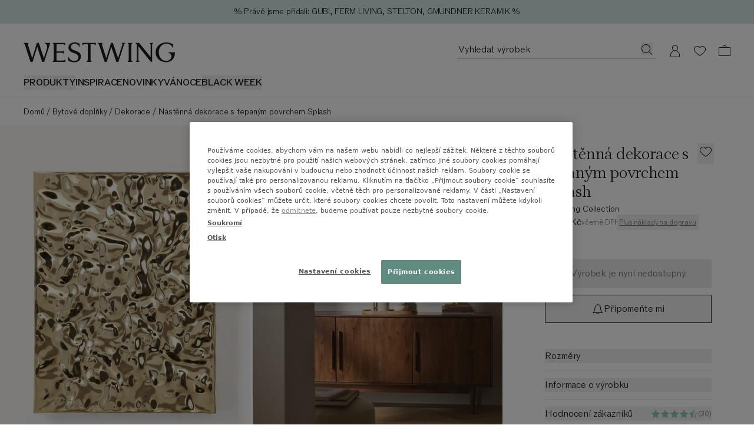

--- FILE ---
content_type: text/html
request_url: https://www.westwing.cz/nastenna-dekorace-s-tepanym-povrchem-splash-157713.html
body_size: 77609
content:
<!DOCTYPE html><html lang="CS"><head><meta charSet="utf-8"/><link rel="icon" type="image/png" href="https://www.westwing.cz/favicon-16x16.png" sizes="16x16"/><link rel="icon" type="image/png" href="https://www.westwing.cz/favicon-32x32.png" sizes="32x32"/><link rel="icon" type="image/png" href="https://www.westwing.cz/favicon-96x96.png" sizes="96x96"/><link rel="icon" type="image/png" href="https://www.westwing.cz/favicon-128x128.png" sizes="128x128"/><link rel="icon" type="image/png" href="https://www.westwing.cz/favicon-196x196.png" sizes="196x196"/><link rel="icon" type="image/svg+xml" href="https://www.westwing.cz/favicon.svg"/><link rel="shortcut icon" href="https://www.westwing.cz/favicon.ico"/><link rel="apple-touch-icon" sizes="180x180" href="https://www.westwing.cz/apple-touch-icon.png"/><meta name="application-name" content="Westwing"/><meta name="apple-mobile-web-app-title" content="Westwing"/><meta name="viewport" content="width=device-width,initial-scale=1"/><title>Nástěnná dekorace s tepaným povrchem Splash | Westwing</title><meta property="og:title" content="Nástěnná dekorace s tepaným povrchem Splash | Westwing"/><meta property="twitter:title" content="Nástěnná dekorace s tepaným povrchem Splash | Westwing"/><meta name="description" content="Nástěnná dekorace s tepaným povrchem Splash nakupuj online ✓ Špičková kvalita ✓ Rychlé dodání ✓ Bezplatné vrácení ▷ Objednej nyní na Westwing!"/><meta property="og:description" content="Nástěnná dekorace s tepaným povrchem Splash nakupuj online ✓ Špičková kvalita ✓ Rychlé dodání ✓ Bezplatné vrácení ▷ Objednej nyní na Westwing!"/><meta property="twitter:description" content="Nástěnná dekorace s tepaným povrchem Splash nakupuj online ✓ Špičková kvalita ✓ Rychlé dodání ✓ Bezplatné vrácení ▷ Objednej nyní na Westwing!"/><meta property="og:image:url" content="https://cdn.shopify.com/s/files/1/0613/3107/9307/files/DEQ23WES41866-202411_cc3312371f7b92d6e24feb4e4727c793_dtl_1.jpg?v=1728455432"/><meta property="og:image:secure_url" content="https://cdn.shopify.com/s/files/1/0613/3107/9307/files/DEQ23WES41866-202411_cc3312371f7b92d6e24feb4e4727c793_dtl_1.jpg?v=1728455432"/><meta property="og:image:type" content="image/jpeg"/><meta property="og:image:width" content="3000"/><meta property="og:image:height" content="4000"/><meta name="robots" content="index,follow"/><link rel="canonical" href="https://www.westwing.cz/nastenna-dekorace-s-tepanym-povrchem-splash-157713.html"/><meta property="og:url" content="https://www.westwing.cz/nastenna-dekorace-s-tepanym-povrchem-splash-157713.html"/><link rel="alternate" hrefLang="cs" href="https://www.westwing.cz/nastenna-dekorace-s-tepanym-povrchem-splash-157713.html"/><link rel="alternate" hrefLang="da" href="https://www.westwing.dk/vaegmotiv-splash-med-hamret-overflade-da-23wes41866.html"/><link rel="alternate" hrefLang="de-AT" href="https://www.westwing.at/wandobjekt-splash-mit-gehaemmerter-oberflaeche-157713.html"/><link rel="alternate" hrefLang="de-CH" href="https://www.westwing.ch/wandobjekt-splash-mit-gehaemmerter-oberflaeche-157713.html"/><link rel="alternate" hrefLang="de-DE" href="https://www.westwing.de/wandobjekt-splash-mit-gehaemmerter-oberflaeche-157713.html"/><link rel="alternate" hrefLang="el" href="https://www.westwing.gr/diakosmitiko-toihoy-splash-me-sfyrilati-epifaneia-el-23wes41866.html"/><link rel="alternate" hrefLang="es" href="https://www.westwing.es/decoracion-de-pared-con-superficie-irregular-splash-157713.html"/><link rel="alternate" hrefLang="fi" href="https://www.westwing.fi/splash-seinakoriste-vasaroidulla-pinnalla-fi-23wes41866.html"/><link rel="alternate" hrefLang="fr-BE" href="https://www.westwing.be/fr/objet-mural-avec-surface-martelee-splash-157713.html"/><link rel="alternate" hrefLang="fr-FR" href="https://www.westwing.fr/objet-mural-avec-surface-martelee-splash-157713.html"/><link rel="alternate" hrefLang="fr-LU" href="https://www.westwing.lu/objet-mural-avec-surface-martelee-splash-157713.html"/><link rel="alternate" hrefLang="hr" href="https://www.westwing.hr/zidna-dekoracija-s-kovanom-povrsinom-splash-hr-23wes41866.html"/><link rel="alternate" hrefLang="hu" href="https://www.westwing.hu/splash-kalapalt-feluletu-falidisz-hu-23wes41866.html"/><link rel="alternate" hrefLang="it" href="https://www.westwing.it/decorazione-da-parete-con-superficie-martellata-splash-157713.html"/><link rel="alternate" hrefLang="nl-BE" href="https://www.westwing.be/wandobject-splash-met-een-gehamerd-oppervlak-157713.html"/><link rel="alternate" hrefLang="nl-NL" href="https://www.westwing.nl/wandobject-splash-met-een-gehamerd-oppervlak-157713.html"/><link rel="alternate" hrefLang="no" href="https://www.westwing.no/veggobjekt-splash-med-hamret-overflate-no-23wes41866.html"/><link rel="alternate" hrefLang="pl" href="https://www.westwing.pl/dekoracja-scienna-splash-157713.html"/><link rel="alternate" hrefLang="pt" href="https://www.westwing.pt/objeto-de-parede-com-superficie-martelada-splash-pt-23wes41866.html"/><link rel="alternate" hrefLang="ro" href="https://www.westwing.ro/obiect-de-perete-cu-suprafata-martelata-splash-ro-23wes41866.html"/><link rel="alternate" hrefLang="sk" href="https://www.westwing.sk/nastenna-dekoracia-s-tepanym-povrchom-splash-157713.html"/><link rel="alternate" hrefLang="sl" href="https://www.westwing.si/stenski-predmet-s-kovano-povrsino-splash-sl-23wes41866.html"/><link rel="alternate" hrefLang="sv" href="https://www.westwing.se/vaggdekor-splash-med-hamrad-yta-sv-23wes41866.html"/><script type="application/ld+json">{"@context":"https://schema.org","@graph":[{"@type":"WebPage","name":"Nástěnná dekorace s tepaným povrchem Splash","url":"https://www.westwing.cz/nastenna-dekorace-s-tepanym-povrchem-splash-157713.html","breadcrumb":{"@type":"BreadcrumbList","itemListElement":[{"@type":"ListItem","position":1,"name":"Products","item":"https://www.westwing.cz/products"},{"@type":"ListItem","position":2,"name":"Nástěnná dekorace s tepaným povrchem Splash"}]}},{"@type":"Product","aggregateRating":{"@type":"AggregateRating","ratingValue":4.5,"reviewCount":30},"brand":{"@type":"Brand","name":"Westwing Collection"},"name":"Nástěnná dekorace s tepaným povrchem Splash","description":"Nástěnná dekorace s tepaným povrchem Splash nakupuj online ✓ Špičková kvalita ✓ Rychlé dodání ✓ Bezplatné vrácení ▷ Objednej nyní na Westwing!","image":[{"@type":"ImageObject","url":"https://cdn.shopify.com/s/files/1/0613/3107/9307/files/DEQ23WES41866-202411_cc3312371f7b92d6e24feb4e4727c793_dtl_1.jpg","contentUrl":"https://cdn.shopify.com/s/files/1/0613/3107/9307/files/DEQ23WES41866-202411_cc3312371f7b92d6e24feb4e4727c793_dtl_1.jpg"},{"@type":"ImageObject","url":"https://cdn.shopify.com/s/files/1/0613/3107/9307/files/DEQ23WES41866-202411_cc69b269ffa72dc831f1e5bccb2b615b_srl_9.jpg","contentUrl":"https://cdn.shopify.com/s/files/1/0613/3107/9307/files/DEQ23WES41866-202411_cc69b269ffa72dc831f1e5bccb2b615b_srl_9.jpg"},{"@type":"ImageObject","url":"https://cdn.shopify.com/s/files/1/0613/3107/9307/files/DEQ23WES41866-202411_2fd88c9eb2336ed770b55176ac294cdd_dtl_3.jpg","contentUrl":"https://cdn.shopify.com/s/files/1/0613/3107/9307/files/DEQ23WES41866-202411_2fd88c9eb2336ed770b55176ac294cdd_dtl_3.jpg"},{"@type":"ImageObject","url":"https://cdn.shopify.com/s/files/1/0613/3107/9307/files/DEQ23WES41866-202411_18df2a655ae176984da528c27b39deae_dtl_4.jpg","contentUrl":"https://cdn.shopify.com/s/files/1/0613/3107/9307/files/DEQ23WES41866-202411_18df2a655ae176984da528c27b39deae_dtl_4.jpg"},{"@type":"ImageObject","url":"https://cdn.shopify.com/s/files/1/0613/3107/9307/files/DEQ23WES41866-202411_9e3eb438c78fed71232e5de44cd9e6bc_dtl_5.jpg","contentUrl":"https://cdn.shopify.com/s/files/1/0613/3107/9307/files/DEQ23WES41866-202411_9e3eb438c78fed71232e5de44cd9e6bc_dtl_5.jpg"},{"@type":"ImageObject","url":"https://cdn.shopify.com/s/files/1/0613/3107/9307/files/DEQ23WES41866-202411_053057f4f74192119ba66b5d221c9fbc_dtl_6.jpg","contentUrl":"https://cdn.shopify.com/s/files/1/0613/3107/9307/files/DEQ23WES41866-202411_053057f4f74192119ba66b5d221c9fbc_dtl_6.jpg"},{"@type":"ImageObject","url":"https://cdn.shopify.com/s/files/1/0613/3107/9307/files/DEQ23WES41866-202411_55308c61f6da8f8b08e75f1182a81671_dtl_7.jpg","contentUrl":"https://cdn.shopify.com/s/files/1/0613/3107/9307/files/DEQ23WES41866-202411_55308c61f6da8f8b08e75f1182a81671_dtl_7.jpg"},{"@type":"ImageObject","url":"https://cdn.shopify.com/s/files/1/0613/3107/9307/files/DEQ23WES41866-202411_d87b823f6789cc284fa599bcf7df9c32_mod_8.jpg","contentUrl":"https://cdn.shopify.com/s/files/1/0613/3107/9307/files/DEQ23WES41866-202411_d87b823f6789cc284fa599bcf7df9c32_mod_8.jpg"},{"@type":"ImageObject","url":"https://cdn.shopify.com/s/files/1/0613/3107/9307/files/DEQ23WES41866-202411_6223aee72f41e21ca0c8ac02abcf90eb_mod_2.jpg","contentUrl":"https://cdn.shopify.com/s/files/1/0613/3107/9307/files/DEQ23WES41866-202411_6223aee72f41e21ca0c8ac02abcf90eb_mod_2.jpg"}],"sku":"DEQ23WES41866","mpn":"DEQ23WES41866-202411","offers":[{"@type":"Offer","availability":"https://schema.org/OutOfStock","price":6149,"priceCurrency":"CZK","url":"https://www.westwing.cz/nastenna-dekorace-s-tepanym-povrchem-splash-157713.html","itemCondition":"https://schema.org/NewCondition","hasMerchantReturnPolicy":{"@type":"MerchantReturnPolicy","merchantReturnLink":"https://support.westwing.com/hc/pt-pt/sections/18716645539346-Reclama%C3%A7%C3%A3o","applicableCountry":"CZ","returnPolicyCategory":"https://schema.org/MerchantReturnFiniteReturnWindow","merchantReturnDays":30,"returnMethod":"https://schema.org/ReturnByMail","returnFees":"https://schema.org/FreeReturn","inStoreReturnsOffered":false}}]}]}</script><link rel="stylesheet" href="https://cdn.shopify.com/oxygen-v2/29148/15816/32621/2653530/assets/tailwind-s8a_IQMz.css" id="tailwindCss"/><link rel="dns-prefetch" href="https://www.googletagmanager.com"/><link rel="dns-prefetch" href="https://www.google.com"/><link rel="dns-prefetch" href="https://www.google.de"/><link rel="dns-prefetch" href="https://connect.facebook.net"/><link rel="dns-prefetch" href="https://www.facebook.com"/><link rel="dns-prefetch" href="https://stats.g.doubleclick.net"/><link rel="dns-prefetch" href="https://bam.nr-data.net"/><link rel="preload" href="https://cdn.cookielaw.org/scripttemplates/otSDKStub.js" as="script"/><link rel="preconnect" href="https://cdn.cookielaw.org" crossorigin="anonymous"/><link rel="preconnect" href="https://form.jotform.com/" as="document"/><link rel="stylesheet" href="https://cdn.shopify.com/oxygen-v2/29148/15816/32621/2653530/assets/keen-slider.min-ax6IldU6.css"/><script type="text/javascript">!function(){var i="analytics",analytics=window[i]=window[i]||[];if(!analytics.initialize)if(analytics.invoked)window.console&&console.error&&console.error("Segment snippet included twice.");else{analytics.invoked=!0;analytics.methods=["trackSubmit","trackClick","trackLink","trackForm","pageview","identify","reset","group","track","ready","alias","debug","page","screen","once","off","on","addSourceMiddleware","addIntegrationMiddleware","setAnonymousId","addDestinationMiddleware","register"];analytics.factory=function(e){return function(){if(window[i].initialized)return window[i][e].apply(window[i],arguments);var n=Array.prototype.slice.call(arguments);if(["track","screen","alias","group","page","identify"].indexOf(e)>-1){var c=document.querySelector("link[rel='canonical']");n.push({__t:"bpc",c:c&&c.getAttribute("href")||void 0,p:location.pathname,u:location.href,s:location.search,t:document.title,r:document.referrer})}n.unshift(e);analytics.push(n);return analytics}};for(var n=0;n<analytics.methods.length;n++){var key=analytics.methods[n];analytics[key]=analytics.factory(key)}analytics.load=function(key,n){var t=document.createElement("script");t.type="text/javascript";t.async=!0;t.setAttribute("data-global-segment-analytics-key",i);t.src="https://t.westwing.cz/analytics.js/v1/" + key + "/analytics.min.js";var r=document.getElementsByTagName("script")[0];r.parentNode.insertBefore(t,r);analytics._loadOptions=n};analytics._writeKey="reZJFmQTJD3Ld2jp8CFuJsVCkCIVCJfn";;analytics.SNIPPET_VERSION="5.2.0";


}}();</script><script src="https://cdn.shopify.com/shopifycloud/consent-tracking-api/v0.1/consent-tracking-api.js?shpxid=9817bcf0-4781-42F5-E089-382F6DF5D9A1" type="text/javascript" defer=""></script></head><body data-testid="page-body" lang="CS"><div class="font-paragraph-1 flex min-h-screen flex-col bg-white text-raven-100 antialiased dark:bg-raven-100 dark:text-white"><style>
    :root {
      --header-bar: 40px;
      --preview-bar: 0px;
    }
  </style><div class="pointer-events-none absolute z-overlay flex w-full justify-center"><a href="#main" class="pointer-events-auto translate-y-[-150%] bg-white p-14 text-black shadow-[0px_5px_17px_0px_rgba(0,0,0,0.2)] transition-transform duration-300 ease-in-out focus:translate-y-0 ">Přeskočit na hlavní obsah</a></div><div class="absolute top-0 size-1"></div><div class="flex"><div data-testid="header-bar-banner" class="layout-container font-paragraph-2 z-header flex min-h-40 flex-wrap bg-turquoise-medium lg:h-headerBarHeightDesktop text-raven-100" style="background:#d1e8e3"><div class="grid flex-1"><a type="button" data-testid="header-bar-banner-slide" class="col-start-1 row-start-1 py-8 pointer-events-none opacity-0 animate-[hbbThreeSlides_15s_infinite] [animation-delay:-200ms]" href="https://www.westwing.cz/n/black-friday/"><div class="flex h-full items-center justify-center text-center"><p class="font-paragraph-2 lg:line-clamp-1">THE BLACK WEEK DEALS – objevte až 60% slevy ve výprodeji &gt;&gt;</p></div></a><a type="button" data-testid="header-bar-banner-slide" class="col-start-1 row-start-1 py-8 pointer-events-none opacity-0 animate-[hbbThreeSlides_15s_infinite] [animation-delay:4800ms]" href="https://www.westwing.cz/campaign/"><div class="flex h-full items-center justify-center text-center"><p class="font-paragraph-2 lg:line-clamp-1">% Právě jsme přidali: GUBI, FERM LIVING, STELTON, GMUNDNER KERAMIK %</p></div></a><button type="button" data-testid="header-bar-banner-slide" class="col-start-1 row-start-1 py-8 cursor-default pointer-events-none opacity-0 animate-[hbbThreeSlides_15s_infinite] [animation-delay:9800ms]"><div class="flex h-full items-center justify-center text-center"><p class="font-paragraph-2 lg:line-clamp-1">Větší flexibilita: lhůtu pro vrácení zboží jsme prodloužili do 31.01.</p></div></button></div></div></div><header class="sticky top-[calc(var(--preview-bar))] z-header snap-center lg:relative lg:top-0 bg-ivory text-raven-100 lg:bg-white dark:bg-raven-100 dark:text-white" data-testid="header" data-tooltip-rootid="desktopInspiration"><div class="flex h-headerMobile pl-20 pr-10 lg:h-headerDesktop lg:pl-40 lg:pr-29 lg:pt-32"><div class="flex flex-1 items-center lg:flex-col lg:items-start"><div class="h-18 lg:h-34"><a class="inline-block h-full [&amp;&gt;svg]:h-full [&amp;&gt;svg]:w-auto" aria-label="Westwing" data-discover="true" href="/"><svg xmlns="http://www.w3.org/2000/svg" width="280" height="37" fill="none" viewBox="0 0 280 37" data-testid="svg-logo" class="text-current"><path fill="currentColor" d="M233.2.84v.84c1.76.45 1.76 2.28 1.76 3.95v21.23L213.8.84h-6.93l2.67 3.2v26.93c0 1.67 0 3.5-1.83 4.03v.84h6.47V35c-1.83-.53-1.83-2.36-1.83-4.03V7.07l23.06 28.77h2.43V5.64c0-1.68 0-3.5 1.83-3.96V.84zm-51.58.84c1.75.45 1.14 2.28.69 3.95l-7.54 23.29-9.5-27.93V.84h-3.5L153 28.99l-7.53-23.36c-.46-1.67-1.14-3.5.6-3.95V.84h-8.97v.84c1.9.53 2.43 2.28 2.97 3.95l9.81 30.21h3.96l8.44-27.7 9.21 27.7h3.88l9.9-30.2c.45-1.68 1.06-3.43 2.96-3.96V.84h-6.62v.84ZM39.11.84v.84c6.62 2.13 4.41 9.2 2.97 13.7l-4.5 13.54L28.24.84h-3.58l-8.67 28.15L8.37 5.33c-.53-1.6-.99-3.27.6-3.65V.84H0v.84c1.98.53 2.36 1.9 2.97 3.95l9.81 30.21h3.96l8.52-27.7 9.13 27.7h3.65L49.23 1.6V.84H39.1Zm69.62 4.18h.84c.53-1.75 2.36-1.75 4.1-1.75h4.95v27.78c0 1.67 0 3.5-1.83 3.95v.84h8.9V35c-1.82-.45-1.82-2.28-1.82-3.95V3.27h5.02c1.68 0 3.5 0 4.04 1.75h.83V.76h-25.03zm90.7 26.03V5.25c0-1.52.15-3.12 1.82-3.57V.84h-8.52v.84c1.67.45 1.75 2.05 1.75 3.57v25.8c0 1.67 0 3.42-1.75 3.95v.84h8.52V35c-1.82-.53-1.82-2.28-1.82-3.95m68.3-12.9v.84c9.91 2.6 6.25 15.1-3.9 15.1-8.3 0-13.71-7.4-13.71-15.87 0-11.13 7.7-15.93 13.72-15.93 2.6 0 8.92.6 12.05 7.55h.6V3.13A26.54 26.54 0 0 0 263.91 0c-10.9 0-19.67 7.17-19.67 18.22 0 11.06 9.07 18.3 19.6 18.3 7.24 0 16.16-4.95 16.16-17.61v-.76zM72.43 33.33h-11.4v-14.3h8.9c1.6 0 3.42 0 4.03 1.82h.76v-6.01h-.76c-.61 1.75-2.44 1.75-4.04 1.75h-8.9V3.27h10.73c1.75 0 3.58 0 4.1 1.75h.85V.84H53.95v.84c1.82.45 1.82 2.28 1.82 3.95v25.34c0 1.67 0 3.5-1.82 4.03v.84h23.43v-4.26h-.84c-.53 1.75-2.35 1.75-4.1 1.75Zm24.13-17.77-3.66-1.37c-3.74-1.3-5.27-3.28-5.27-6.18 0-3.5 3.43-5.72 7.25-5.72 3.81 0 6.63 1.9 7.62 5.42l.08.22h.84V2.22C101.36 1 98.84 0 94.72 0c-6.55 0-11.74 3.28-11.74 9.54 0 4.27 2.67 7.32 7.7 9.14l3.82 1.38c4.95 1.83 7.01 4.2 7.01 7.62 0 4.12-3.43 6.48-7.93 6.48-4.11 0-8-1.9-9.76-6.94l-.07-.3h-.84v6.7c2.9 1.99 6.63 2.9 11.06 2.9 7.4 0 12.12-4.19 12.12-10.82s-5.5-8.7-9.53-10.14"></path></svg></a></div><nav class="hidden lg:block lg:pt-22" aria-label="Menu"><ul class="font-paragraph-1-bold flex max-h-37 flex-wrap items-start gap-24 overflow-hidden text-nowrap uppercase"><li class="hover:text-raven-50 cursor-default list-none hover:cursor-pointer" data-testid="header-navigation-products"><button type="button" class="uppercase">Produkty</button></li><li class="hover:text-raven-50 cursor-default list-none hover:cursor-pointer" data-testid="header-navigation-item-wrapper-0"><a class="flex" href="https://www.westwing.cz/campaign/">INSPIRACE</a></li><li class="hover:text-raven-50 cursor-default list-none hover:cursor-pointer" data-testid="header-navigation-item-wrapper-1"><a class="flex" href="https://www.westwing.cz/new-products/">NOVINKY</a></li><li class="hover:text-raven-50 cursor-default list-none hover:cursor-pointer" data-testid="header-navigation-item-wrapper-2"><a class="flex" href="https://www.westwing.cz/vanoce/">VÁNOCE</a></li><li class="hover:text-raven-50 cursor-default list-none hover:cursor-pointer" data-testid="header-navigation-item-wrapper-3"><button type="button">BLACK WEEK</button></li></ul></nav></div><div class="flex items-center lg:items-start"><div class="flex lg:h-28 lg:gap-x-10"><div class="flex size-42 items-center justify-center max-[340px]:h-42 max-[340px]:w-36 lg:h-28 lg:w-auto lg:pr-11" data-testid="header-icon-search"><div class="lg:hidden"><button type="button" class="flex" aria-label="Otevřete Hledat"><svg xmlns="http://www.w3.org/2000/svg" width="20" height="20" fill="none" viewBox="0 0 20 20" class="text-current"><path fill="currentColor" fill-rule="evenodd" d="M13.4 14.1a7.5 7.5 0 1 1 .7-.7l5 4.9-.8.7zM15 8.5a6.5 6.5 0 1 1-13 0 6.5 6.5 0 0 1 13 0" clip-rule="evenodd"></path></svg></button></div><div class="hidden lg:block"><div class="relative w-[338px]"><form method="get" action="/all-products/" data-discover="true"><div class="font-paragraph-1 flex border-b [&amp;:not(:focus-within)]:hover:opacity-50 border-b-raven-25 flex-row h-28 gap-x-10 pl-2 pr-6 group-[.scrolled]:border-raven-25"><input name="q" autoComplete="off" class="peer h-24 w-full rounded-none bg-transparent outline-none placeholder:text-current" aria-hidden="true" tabindex="-1" data-testid="search-bar-input" placeholder="Vyhledat výrobek" type="text"/><label class="hidden">Vyhledat výrobek</label><button aria-label="Vyhledat výrobek" type="button" class="h-22 pt-2 hidden peer-placeholder-shown:block" data-testid="search-bar-submit" data-search-submit="true"><svg xmlns="http://www.w3.org/2000/svg" width="20" height="20" fill="none" viewBox="0 0 20 20" class="text-current"><path fill="currentColor" fill-rule="evenodd" d="M13.4 14.1a7.5 7.5 0 1 1 .7-.7l5 4.9-.8.7zM15 8.5a6.5 6.5 0 1 1-13 0 6.5 6.5 0 0 1 13 0" clip-rule="evenodd"></path></svg></button><button class="h-22 pt-2 peer-placeholder-shown:hidden" data-testid="search-bar-reset" data-search-reset="true" type="reset" aria-label="Vymazat vstup"><svg xmlns="http://www.w3.org/2000/svg" width="20" height="20" fill="none" viewBox="0 0 20 20" class="text-current"><path fill="currentColor" fill-rule="evenodd" d="m6.425 3-5.18 6.904L6.432 17H19V3zm-.5 15L0 9.897 5.925 2H20v16z" clip-rule="evenodd"></path><path fill="currentColor" fill-rule="evenodd" d="M8.683 6.5 8 7.183 10.817 10 8 12.817l.683.683 2.817-2.817 2.817 2.817.683-.683L12.183 10 15 7.183l-.683-.683L11.5 9.317z" clip-rule="evenodd"></path></svg></button></div></form></div><span hidden="" style="position:fixed;top:1px;left:1px;width:1px;height:0;padding:0;margin:-1px;overflow:hidden;clip:rect(0, 0, 0, 0);white-space:nowrap;border-width:0;display:none"></span></div></div><a aria-label="Můj účet" data-testid="header-icon-account" class="size-42 items-center justify-center hover:opacity-50 max-[340px]:h-42 max-[340px]:w-36 lg:h-28 hidden lg:flex" data-discover="true" href="/customer/account/"><div class="size-20"><svg xmlns="http://www.w3.org/2000/svg" width="20" height="20" fill="none" viewBox="0 0 20 20" class="text-current"><path fill="currentColor" fill-rule="evenodd" d="M10 .423a5 5 0 0 1 2.424 9.374 8 8 0 0 1 5.572 7.376l.004.25v3H2v-3c0-3.574 2.343-6.6 5.577-7.627A5 5 0 0 1 10 .422m0 10c-4.472 0-7 3.694-7 7.003v1.997h14v-1.997c0-3.317-2.528-7.003-7-7.003m0-9a4 4 0 1 0 0 8 4 4 0 0 0 0-8" clip-rule="evenodd"></path></svg></div></a><a aria-label="Seznam přání (0 položek)" data-testid="header-icon-wishlist" class="size-42 items-center justify-center hover:opacity-50 max-[340px]:h-42 max-[340px]:w-36 lg:h-28 flex" data-discover="true" href="/customer/account/wishlist/"><div class="size-20"><div class="relative inline-block"><div class=""><svg xmlns="http://www.w3.org/2000/svg" width="20" height="20" fill="none" viewBox="0 0 20 20" class="text-current"><path fill="currentColor" fill-rule="evenodd" d="M0 7.5c0 3.3 3 7 10 11.5 7-4.6 10-8.2 10-11.5C20 4 17 2 14.5 2A6 6 0 0 0 10 4a6 6 0 0 0-4.5-2C3 2 0 4 0 7.5m1 0c0 3.3 3.4 6.5 9 10.3 5.6-3.8 9-7 9-10.3C19 4.9 16.7 3 14.5 3c-2 0-3.4 1.3-4.5 2.6C9 4.3 7.6 3 5.5 3 3.3 3 1 5 1 7.5" clip-rule="evenodd"></path></svg></div></div></div></a><a aria-label="Košík (0 položek)" data-testid="header-icon-cart" class="size-42 items-center justify-center hover:opacity-50 max-[340px]:h-42 max-[340px]:w-36 lg:h-28 flex" data-discover="true" href="/cart/"><div class="size-20"><svg xmlns="http://www.w3.org/2000/svg" width="20" height="20" fill="none" viewBox="0 0 20 20" data-testid="header-icon-cart-svg" class="text-current"><path fill="currentColor" fill-rule="evenodd" d="M10.012 1a3.5 3.5 0 0 1 3.466 3.038l6.513.001L20 19H.012L0 4.039h6.547A3.5 3.5 0 0 1 10.012 1m8.978 4.036H1V18h17.99zM7.43 4.039a2.62 2.62 0 0 1 2.581-2.164c1.291 0 2.364.934 2.582 2.164z" clip-rule="evenodd"></path></svg></div></a><button type="button" aria-label="Otevřete nabídku" data-testid="header-icon-burger" class="size-42 items-center justify-center hover:opacity-50 max-[340px]:h-42 max-[340px]:w-36 lg:h-28 flex lg:hidden"><div class="size-20"><svg xmlns="http://www.w3.org/2000/svg" width="20" height="20" fill="none" viewBox="0 0 20 20" class="text-current"><path fill="currentColor" d="M0 3h20v1H0zM0 9.5h20v1H0zM20 16H0v1h20z"></path></svg></div></button><span hidden="" style="position:fixed;top:1px;left:1px;width:1px;height:0;padding:0;margin:-1px;overflow:hidden;clip:rect(0, 0, 0, 0);white-space:nowrap;border-width:0;display:none"></span></div></div></div><div data-testid="toasts_wrapper" class="inset-x-0 z-toast absolute top-full"></div><span hidden="" style="position:fixed;top:1px;left:1px;width:1px;height:0;padding:0;margin:-1px;overflow:hidden;clip:rect(0, 0, 0, 0);white-space:nowrap;border-width:0;display:none"></span></header><hr class="border-t-raven-10 dark:border-t-raven-75 hidden lg:block"/><main class="grow" id="main"><div data-testid="accessibility-widget" class="group fixed bottom-sidePaddingMobile left-0 z-floatingButton flex-col-reverse items-center bg-white text-raven-100 shadow-[0px_5px_17px_0px_rgba(0,0,0,0.2)] lg:bottom-sidePaddingDesktop hidden"><button data-testid="accessibility-widget-open" aria-label="Otevřít widget usnadnění přístupu" class="bg-white flex size-40 items-center justify-center lg:size-48 z-[2]" id="eyeAble_customToolOpenerID"><svg xmlns="http://www.w3.org/2000/svg" width="20" height="20" fill="none" viewBox="0 0 20 20" class="text-current"><path fill="currentColor" d="m17.452 6.479.013-1.06a.805.805 0 0 0-1.017-.785l-4.01 1.1a10.06 10.06 0 0 1-5.328 0l-4.01-1.1a.805.805 0 0 0-1.017.785l.013 1.059c.005.471.338.875.799.972l3.765.79a.87.87 0 0 1 .692.85c0 .702-.085 1.4-.253 2.082l-1.868 7.582A1.006 1.006 0 0 0 6.208 20h1.109c.485 0 .902-.347.99-.824l1.17-6.388c.061-.33.534-.33.594 0l1.171 6.387c.088.478.504.825.99.825h1.127c.653 0 1.133-.612.977-1.245l-1.863-7.597a8.8 8.8 0 0 1-.255-2.053.88.88 0 0 1 .702-.87l3.733-.785c.461-.097.793-.5.799-.971"></path><path fill="currentColor" d="M12.193 2.419a2.419 2.419 0 1 1-4.838 0 2.419 2.419 0 0 1 4.838 0"></path></svg></button><div class="z-[1] flex flex-col items-center transition-[margin] duration-200 ease-in-out lg:-mb-48 focus-within:lg:mb-0 group-hover:lg:mb-0"><button data-testid="accessibility-widget-close" aria-label="Zavřít widget usnadnění přístupu" class="bg-white flex size-40 items-center justify-center lg:size-48"><svg xmlns="http://www.w3.org/2000/svg" width="20" height="20" fill="currentColor" viewBox="0 0 20 20" class="text-current"><path d="m17.4 16.7-.7.7-6.7-6.7-6.7 6.7-.7-.7L9.3 10 2.6 3.3l.7-.7L10 9.3l6.7-6.7.7.7-6.7 6.7z"></path></svg></button><div class="h-1 w-28 bg-raven-25"></div></div></div><div><div class="hidden lg:block lg:px-40 lg:py-12"><nav aria-label="Breadcrumbs" data-testid="breadcrumb-nav"><ol class="font-paragraph-2 flex whitespace-nowrap"><li class="flex" data-testid="breadcrumb-list-item"><a class="pt-3 pb-1" data-discover="true" href="/">Domů</a><span aria-hidden="true" class="pt-3 pb-1 px-4">/</span></li><li class="flex" data-testid="breadcrumb-list-item"><a class="pt-3 pb-1" data-discover="true" href="/doplnky/">Bytové doplňky</a><span aria-hidden="true" class="pt-3 pb-1 px-4">/</span></li><li class="flex" data-testid="breadcrumb-list-item"><a class="pt-3 pb-1" data-discover="true" href="/dekorace/">Dekorace</a><span aria-hidden="true" class="pt-3 pb-1 px-4">/</span></li><li class="flex" data-testid="breadcrumb-list-item"><span aria-current="page" class="pt-3 pb-1">Nástěnná dekorace s tepaným povrchem Splash</span></li></ol></nav></div><div class="pb-32 lg:grid lg:grid-cols-3 lg:pb-60"><div class="col-span-2"><div class="hidden lg:block" data-testid="desktop-product-gallery"><span hidden="" style="position:fixed;top:1px;left:1px;width:1px;height:0;padding:0;margin:-1px;overflow:hidden;clip:rect(0, 0, 0, 0);white-space:nowrap;border-width:0;display:none"></span><div class="grid grid-cols-6 gap-5 cursor-pointer"><div class="col-span-3 bg-ivory" data-testid="product-gallery-item"><img alt="Obrázek galerie 1 - Nástěnná dekorace s tepaným povrchem Splash" decoding="async" height="560" loading="eager" sizes="(min-width: 1024px) 33vw,1px" src="https://cdn.shopify.com/s/files/1/0613/3107/9307/files/DEQ23WES41866-202411_cc3312371f7b92d6e24feb4e4727c793_dtl_1.jpg?v=1728455432&amp;width=420&amp;height=560&amp;crop=center" srcSet="https://cdn.shopify.com/s/files/1/0613/3107/9307/files/DEQ23WES41866-202411_cc3312371f7b92d6e24feb4e4727c793_dtl_1.jpg?v=1728455432&amp;width=420&amp;height=560&amp;crop=center 420w, https://cdn.shopify.com/s/files/1/0613/3107/9307/files/DEQ23WES41866-202411_cc3312371f7b92d6e24feb4e4727c793_dtl_1.jpg?v=1728455432&amp;width=660&amp;height=880&amp;crop=center 660w, https://cdn.shopify.com/s/files/1/0613/3107/9307/files/DEQ23WES41866-202411_cc3312371f7b92d6e24feb4e4727c793_dtl_1.jpg?v=1728455432&amp;width=900&amp;height=1200&amp;crop=center 900w, https://cdn.shopify.com/s/files/1/0613/3107/9307/files/DEQ23WES41866-202411_cc3312371f7b92d6e24feb4e4727c793_dtl_1.jpg?v=1728455432&amp;width=1140&amp;height=1520&amp;crop=center 1140w" width="420" class="object-cover" style="width:100%;aspect-ratio:3/4;cursor:url(/ZoomInCursor.svg), auto" data-testid="product-gallery-image" fetchpriority="high"/></div><div class="col-span-3 bg-ivory" data-testid="product-gallery-item"><img alt="Obrázek galerie 2 - Nástěnná dekorace s tepaným povrchem Splash" decoding="async" height="560" loading="eager" sizes="(min-width: 1024px) 33vw,1px" src="https://cdn.shopify.com/s/files/1/0613/3107/9307/files/DEQ23WES41866-202411_6223aee72f41e21ca0c8ac02abcf90eb_mod_2.jpg?v=1728455432&amp;width=420&amp;height=560&amp;crop=center" srcSet="https://cdn.shopify.com/s/files/1/0613/3107/9307/files/DEQ23WES41866-202411_6223aee72f41e21ca0c8ac02abcf90eb_mod_2.jpg?v=1728455432&amp;width=420&amp;height=560&amp;crop=center 420w, https://cdn.shopify.com/s/files/1/0613/3107/9307/files/DEQ23WES41866-202411_6223aee72f41e21ca0c8ac02abcf90eb_mod_2.jpg?v=1728455432&amp;width=660&amp;height=880&amp;crop=center 660w, https://cdn.shopify.com/s/files/1/0613/3107/9307/files/DEQ23WES41866-202411_6223aee72f41e21ca0c8ac02abcf90eb_mod_2.jpg?v=1728455432&amp;width=900&amp;height=1200&amp;crop=center 900w, https://cdn.shopify.com/s/files/1/0613/3107/9307/files/DEQ23WES41866-202411_6223aee72f41e21ca0c8ac02abcf90eb_mod_2.jpg?v=1728455432&amp;width=1140&amp;height=1520&amp;crop=center 1140w" width="420" class="object-cover" style="width:100%;aspect-ratio:3/4;cursor:url(/ZoomInCursor.svg), auto" data-testid="product-gallery-image" fetchpriority="high"/></div><div class="col-span-3 bg-ivory" data-testid="product-gallery-item"><img alt="Obrázek galerie 3 - Nástěnná dekorace s tepaným povrchem Splash" decoding="async" height="560" loading="lazy" sizes="(min-width: 1024px) 33vw,1px" src="https://cdn.shopify.com/s/files/1/0613/3107/9307/files/DEQ23WES41866-202411_2fd88c9eb2336ed770b55176ac294cdd_dtl_3.jpg?v=1728455432&amp;width=420&amp;height=560&amp;crop=center" srcSet="https://cdn.shopify.com/s/files/1/0613/3107/9307/files/DEQ23WES41866-202411_2fd88c9eb2336ed770b55176ac294cdd_dtl_3.jpg?v=1728455432&amp;width=420&amp;height=560&amp;crop=center 420w, https://cdn.shopify.com/s/files/1/0613/3107/9307/files/DEQ23WES41866-202411_2fd88c9eb2336ed770b55176ac294cdd_dtl_3.jpg?v=1728455432&amp;width=660&amp;height=880&amp;crop=center 660w, https://cdn.shopify.com/s/files/1/0613/3107/9307/files/DEQ23WES41866-202411_2fd88c9eb2336ed770b55176ac294cdd_dtl_3.jpg?v=1728455432&amp;width=900&amp;height=1200&amp;crop=center 900w, https://cdn.shopify.com/s/files/1/0613/3107/9307/files/DEQ23WES41866-202411_2fd88c9eb2336ed770b55176ac294cdd_dtl_3.jpg?v=1728455432&amp;width=1140&amp;height=1520&amp;crop=center 1140w" width="420" class="object-cover" style="width:100%;aspect-ratio:3/4;cursor:url(/ZoomInCursor.svg), auto" data-testid="product-gallery-image" fetchpriority="auto"/></div><div class="col-span-3 bg-ivory" data-testid="product-gallery-item"><img alt="Obrázek galerie 4 - Nástěnná dekorace s tepaným povrchem Splash" decoding="async" height="560" loading="lazy" sizes="(min-width: 1024px) 33vw,1px" src="https://cdn.shopify.com/s/files/1/0613/3107/9307/files/DEQ23WES41866-202411_18df2a655ae176984da528c27b39deae_dtl_4.jpg?v=1728455432&amp;width=420&amp;height=560&amp;crop=center" srcSet="https://cdn.shopify.com/s/files/1/0613/3107/9307/files/DEQ23WES41866-202411_18df2a655ae176984da528c27b39deae_dtl_4.jpg?v=1728455432&amp;width=420&amp;height=560&amp;crop=center 420w, https://cdn.shopify.com/s/files/1/0613/3107/9307/files/DEQ23WES41866-202411_18df2a655ae176984da528c27b39deae_dtl_4.jpg?v=1728455432&amp;width=660&amp;height=880&amp;crop=center 660w, https://cdn.shopify.com/s/files/1/0613/3107/9307/files/DEQ23WES41866-202411_18df2a655ae176984da528c27b39deae_dtl_4.jpg?v=1728455432&amp;width=900&amp;height=1200&amp;crop=center 900w, https://cdn.shopify.com/s/files/1/0613/3107/9307/files/DEQ23WES41866-202411_18df2a655ae176984da528c27b39deae_dtl_4.jpg?v=1728455432&amp;width=1140&amp;height=1520&amp;crop=center 1140w" width="420" class="object-cover" style="width:100%;aspect-ratio:3/4;cursor:url(/ZoomInCursor.svg), auto" data-testid="product-gallery-image" fetchpriority="auto"/></div><div class="col-span-2 bg-ivory" data-testid="product-gallery-item"><img alt="Obrázek galerie 5 - Nástěnná dekorace s tepaným povrchem Splash" decoding="async" height="560" loading="lazy" sizes="(min-width: 1024px) 22vw,1px" src="https://cdn.shopify.com/s/files/1/0613/3107/9307/files/DEQ23WES41866-202411_9e3eb438c78fed71232e5de44cd9e6bc_dtl_5.jpg?v=1728455432&amp;width=420&amp;height=560&amp;crop=center" srcSet="https://cdn.shopify.com/s/files/1/0613/3107/9307/files/DEQ23WES41866-202411_9e3eb438c78fed71232e5de44cd9e6bc_dtl_5.jpg?v=1728455432&amp;width=420&amp;height=560&amp;crop=center 420w, https://cdn.shopify.com/s/files/1/0613/3107/9307/files/DEQ23WES41866-202411_9e3eb438c78fed71232e5de44cd9e6bc_dtl_5.jpg?v=1728455432&amp;width=660&amp;height=880&amp;crop=center 660w, https://cdn.shopify.com/s/files/1/0613/3107/9307/files/DEQ23WES41866-202411_9e3eb438c78fed71232e5de44cd9e6bc_dtl_5.jpg?v=1728455432&amp;width=900&amp;height=1200&amp;crop=center 900w, https://cdn.shopify.com/s/files/1/0613/3107/9307/files/DEQ23WES41866-202411_9e3eb438c78fed71232e5de44cd9e6bc_dtl_5.jpg?v=1728455432&amp;width=1140&amp;height=1520&amp;crop=center 1140w" width="420" class="object-cover" style="width:100%;aspect-ratio:3/4;cursor:url(/ZoomInCursor.svg), auto" data-testid="product-gallery-image" fetchpriority="auto"/></div><div class="col-span-2 bg-ivory" data-testid="product-gallery-item"><img alt="Obrázek galerie 6 - Nástěnná dekorace s tepaným povrchem Splash" decoding="async" height="560" loading="lazy" sizes="(min-width: 1024px) 22vw,1px" src="https://cdn.shopify.com/s/files/1/0613/3107/9307/files/DEQ23WES41866-202411_053057f4f74192119ba66b5d221c9fbc_dtl_6.jpg?v=1728455432&amp;width=420&amp;height=560&amp;crop=center" srcSet="https://cdn.shopify.com/s/files/1/0613/3107/9307/files/DEQ23WES41866-202411_053057f4f74192119ba66b5d221c9fbc_dtl_6.jpg?v=1728455432&amp;width=420&amp;height=560&amp;crop=center 420w, https://cdn.shopify.com/s/files/1/0613/3107/9307/files/DEQ23WES41866-202411_053057f4f74192119ba66b5d221c9fbc_dtl_6.jpg?v=1728455432&amp;width=660&amp;height=880&amp;crop=center 660w, https://cdn.shopify.com/s/files/1/0613/3107/9307/files/DEQ23WES41866-202411_053057f4f74192119ba66b5d221c9fbc_dtl_6.jpg?v=1728455432&amp;width=900&amp;height=1200&amp;crop=center 900w, https://cdn.shopify.com/s/files/1/0613/3107/9307/files/DEQ23WES41866-202411_053057f4f74192119ba66b5d221c9fbc_dtl_6.jpg?v=1728455432&amp;width=1140&amp;height=1520&amp;crop=center 1140w" width="420" class="object-cover" style="width:100%;aspect-ratio:3/4;cursor:url(/ZoomInCursor.svg), auto" data-testid="product-gallery-image" fetchpriority="auto"/></div><div class="col-span-2 bg-ivory" data-testid="product-gallery-item"><img alt="Obrázek galerie 7 - Nástěnná dekorace s tepaným povrchem Splash" decoding="async" height="560" loading="lazy" sizes="(min-width: 1024px) 22vw,1px" src="https://cdn.shopify.com/s/files/1/0613/3107/9307/files/DEQ23WES41866-202411_55308c61f6da8f8b08e75f1182a81671_dtl_7.jpg?v=1728455432&amp;width=420&amp;height=560&amp;crop=center" srcSet="https://cdn.shopify.com/s/files/1/0613/3107/9307/files/DEQ23WES41866-202411_55308c61f6da8f8b08e75f1182a81671_dtl_7.jpg?v=1728455432&amp;width=420&amp;height=560&amp;crop=center 420w, https://cdn.shopify.com/s/files/1/0613/3107/9307/files/DEQ23WES41866-202411_55308c61f6da8f8b08e75f1182a81671_dtl_7.jpg?v=1728455432&amp;width=660&amp;height=880&amp;crop=center 660w, https://cdn.shopify.com/s/files/1/0613/3107/9307/files/DEQ23WES41866-202411_55308c61f6da8f8b08e75f1182a81671_dtl_7.jpg?v=1728455432&amp;width=900&amp;height=1200&amp;crop=center 900w, https://cdn.shopify.com/s/files/1/0613/3107/9307/files/DEQ23WES41866-202411_55308c61f6da8f8b08e75f1182a81671_dtl_7.jpg?v=1728455432&amp;width=1140&amp;height=1520&amp;crop=center 1140w" width="420" class="object-cover" style="width:100%;aspect-ratio:3/4;cursor:url(/ZoomInCursor.svg), auto" data-testid="product-gallery-image" fetchpriority="auto"/></div><div class="col-span-3 bg-ivory" data-testid="product-gallery-item"><img alt="Obrázek galerie 8 - Nástěnná dekorace s tepaným povrchem Splash" decoding="async" height="560" loading="lazy" sizes="(min-width: 1024px) 33vw,1px" src="https://cdn.shopify.com/s/files/1/0613/3107/9307/files/DEQ23WES41866-202411_d87b823f6789cc284fa599bcf7df9c32_mod_8.jpg?v=1728455433&amp;width=420&amp;height=560&amp;crop=center" srcSet="https://cdn.shopify.com/s/files/1/0613/3107/9307/files/DEQ23WES41866-202411_d87b823f6789cc284fa599bcf7df9c32_mod_8.jpg?v=1728455433&amp;width=420&amp;height=560&amp;crop=center 420w, https://cdn.shopify.com/s/files/1/0613/3107/9307/files/DEQ23WES41866-202411_d87b823f6789cc284fa599bcf7df9c32_mod_8.jpg?v=1728455433&amp;width=660&amp;height=880&amp;crop=center 660w, https://cdn.shopify.com/s/files/1/0613/3107/9307/files/DEQ23WES41866-202411_d87b823f6789cc284fa599bcf7df9c32_mod_8.jpg?v=1728455433&amp;width=900&amp;height=1200&amp;crop=center 900w, https://cdn.shopify.com/s/files/1/0613/3107/9307/files/DEQ23WES41866-202411_d87b823f6789cc284fa599bcf7df9c32_mod_8.jpg?v=1728455433&amp;width=1140&amp;height=1520&amp;crop=center 1140w" width="420" class="object-cover" style="width:100%;aspect-ratio:3/4;cursor:url(/ZoomInCursor.svg), auto" data-testid="product-gallery-image" fetchpriority="auto"/></div></div></div><div class="lg:hidden"><div class="relative" data-testid="mobile-product-gallery" data-header-scroll-anchor="ivoryMobile"><span hidden="" style="position:fixed;top:1px;left:1px;width:1px;height:0;padding:0;margin:-1px;overflow:hidden;clip:rect(0, 0, 0, 0);white-space:nowrap;border-width:0;display:none"></span><div class="keen-slider flex overflow-x-auto"><div class="keen-slider__slide aspect-vertical w-screen shrink-0 bg-ivory" data-testid="product-gallery-item"><img alt="Obrázek galerie 1 - Nástěnná dekorace s tepaným povrchem Splash" decoding="async" height="560" loading="eager" sizes="(min-width: 1024px) 1px,100vw" src="https://cdn.shopify.com/s/files/1/0613/3107/9307/files/DEQ23WES41866-202411_cc3312371f7b92d6e24feb4e4727c793_dtl_1.jpg?v=1728455432&amp;width=420&amp;height=560&amp;crop=center" srcSet="https://cdn.shopify.com/s/files/1/0613/3107/9307/files/DEQ23WES41866-202411_cc3312371f7b92d6e24feb4e4727c793_dtl_1.jpg?v=1728455432&amp;width=420&amp;height=560&amp;crop=center 420w, https://cdn.shopify.com/s/files/1/0613/3107/9307/files/DEQ23WES41866-202411_cc3312371f7b92d6e24feb4e4727c793_dtl_1.jpg?v=1728455432&amp;width=660&amp;height=880&amp;crop=center 660w, https://cdn.shopify.com/s/files/1/0613/3107/9307/files/DEQ23WES41866-202411_cc3312371f7b92d6e24feb4e4727c793_dtl_1.jpg?v=1728455432&amp;width=900&amp;height=1200&amp;crop=center 900w, https://cdn.shopify.com/s/files/1/0613/3107/9307/files/DEQ23WES41866-202411_cc3312371f7b92d6e24feb4e4727c793_dtl_1.jpg?v=1728455432&amp;width=1140&amp;height=1520&amp;crop=center 1140w" width="420" fetchpriority="high" style="width:100%;aspect-ratio:3/4"/></div><div class="keen-slider__slide aspect-vertical w-screen shrink-0 bg-ivory" data-testid="product-gallery-item"><img alt="Obrázek galerie 2 - Nástěnná dekorace s tepaným povrchem Splash" decoding="async" height="560" loading="eager" sizes="(min-width: 1024px) 1px,100vw" src="https://cdn.shopify.com/s/files/1/0613/3107/9307/files/DEQ23WES41866-202411_6223aee72f41e21ca0c8ac02abcf90eb_mod_2.jpg?v=1728455432&amp;width=420&amp;height=560&amp;crop=center" srcSet="https://cdn.shopify.com/s/files/1/0613/3107/9307/files/DEQ23WES41866-202411_6223aee72f41e21ca0c8ac02abcf90eb_mod_2.jpg?v=1728455432&amp;width=420&amp;height=560&amp;crop=center 420w, https://cdn.shopify.com/s/files/1/0613/3107/9307/files/DEQ23WES41866-202411_6223aee72f41e21ca0c8ac02abcf90eb_mod_2.jpg?v=1728455432&amp;width=660&amp;height=880&amp;crop=center 660w, https://cdn.shopify.com/s/files/1/0613/3107/9307/files/DEQ23WES41866-202411_6223aee72f41e21ca0c8ac02abcf90eb_mod_2.jpg?v=1728455432&amp;width=900&amp;height=1200&amp;crop=center 900w, https://cdn.shopify.com/s/files/1/0613/3107/9307/files/DEQ23WES41866-202411_6223aee72f41e21ca0c8ac02abcf90eb_mod_2.jpg?v=1728455432&amp;width=1140&amp;height=1520&amp;crop=center 1140w" width="420" fetchpriority="auto" style="width:100%;aspect-ratio:3/4"/></div><div class="keen-slider__slide aspect-vertical w-screen shrink-0 bg-ivory" data-testid="product-gallery-item"><img alt="Obrázek galerie 3 - Nástěnná dekorace s tepaným povrchem Splash" decoding="async" height="560" loading="lazy" sizes="(min-width: 1024px) 1px,100vw" src="https://cdn.shopify.com/s/files/1/0613/3107/9307/files/DEQ23WES41866-202411_2fd88c9eb2336ed770b55176ac294cdd_dtl_3.jpg?v=1728455432&amp;width=420&amp;height=560&amp;crop=center" srcSet="https://cdn.shopify.com/s/files/1/0613/3107/9307/files/DEQ23WES41866-202411_2fd88c9eb2336ed770b55176ac294cdd_dtl_3.jpg?v=1728455432&amp;width=420&amp;height=560&amp;crop=center 420w, https://cdn.shopify.com/s/files/1/0613/3107/9307/files/DEQ23WES41866-202411_2fd88c9eb2336ed770b55176ac294cdd_dtl_3.jpg?v=1728455432&amp;width=660&amp;height=880&amp;crop=center 660w, https://cdn.shopify.com/s/files/1/0613/3107/9307/files/DEQ23WES41866-202411_2fd88c9eb2336ed770b55176ac294cdd_dtl_3.jpg?v=1728455432&amp;width=900&amp;height=1200&amp;crop=center 900w, https://cdn.shopify.com/s/files/1/0613/3107/9307/files/DEQ23WES41866-202411_2fd88c9eb2336ed770b55176ac294cdd_dtl_3.jpg?v=1728455432&amp;width=1140&amp;height=1520&amp;crop=center 1140w" width="420" fetchpriority="auto" style="width:100%;aspect-ratio:3/4"/></div><div class="keen-slider__slide aspect-vertical w-screen shrink-0 bg-ivory" data-testid="product-gallery-item"><img alt="Obrázek galerie 4 - Nástěnná dekorace s tepaným povrchem Splash" decoding="async" height="560" loading="lazy" sizes="(min-width: 1024px) 1px,100vw" src="https://cdn.shopify.com/s/files/1/0613/3107/9307/files/DEQ23WES41866-202411_18df2a655ae176984da528c27b39deae_dtl_4.jpg?v=1728455432&amp;width=420&amp;height=560&amp;crop=center" srcSet="https://cdn.shopify.com/s/files/1/0613/3107/9307/files/DEQ23WES41866-202411_18df2a655ae176984da528c27b39deae_dtl_4.jpg?v=1728455432&amp;width=420&amp;height=560&amp;crop=center 420w, https://cdn.shopify.com/s/files/1/0613/3107/9307/files/DEQ23WES41866-202411_18df2a655ae176984da528c27b39deae_dtl_4.jpg?v=1728455432&amp;width=660&amp;height=880&amp;crop=center 660w, https://cdn.shopify.com/s/files/1/0613/3107/9307/files/DEQ23WES41866-202411_18df2a655ae176984da528c27b39deae_dtl_4.jpg?v=1728455432&amp;width=900&amp;height=1200&amp;crop=center 900w, https://cdn.shopify.com/s/files/1/0613/3107/9307/files/DEQ23WES41866-202411_18df2a655ae176984da528c27b39deae_dtl_4.jpg?v=1728455432&amp;width=1140&amp;height=1520&amp;crop=center 1140w" width="420" fetchpriority="auto" style="width:100%;aspect-ratio:3/4"/></div><div class="keen-slider__slide aspect-vertical w-screen shrink-0 bg-ivory" data-testid="product-gallery-item"><img alt="Obrázek galerie 5 - Nástěnná dekorace s tepaným povrchem Splash" decoding="async" height="560" loading="lazy" sizes="(min-width: 1024px) 1px,100vw" src="https://cdn.shopify.com/s/files/1/0613/3107/9307/files/DEQ23WES41866-202411_9e3eb438c78fed71232e5de44cd9e6bc_dtl_5.jpg?v=1728455432&amp;width=420&amp;height=560&amp;crop=center" srcSet="https://cdn.shopify.com/s/files/1/0613/3107/9307/files/DEQ23WES41866-202411_9e3eb438c78fed71232e5de44cd9e6bc_dtl_5.jpg?v=1728455432&amp;width=420&amp;height=560&amp;crop=center 420w, https://cdn.shopify.com/s/files/1/0613/3107/9307/files/DEQ23WES41866-202411_9e3eb438c78fed71232e5de44cd9e6bc_dtl_5.jpg?v=1728455432&amp;width=660&amp;height=880&amp;crop=center 660w, https://cdn.shopify.com/s/files/1/0613/3107/9307/files/DEQ23WES41866-202411_9e3eb438c78fed71232e5de44cd9e6bc_dtl_5.jpg?v=1728455432&amp;width=900&amp;height=1200&amp;crop=center 900w, https://cdn.shopify.com/s/files/1/0613/3107/9307/files/DEQ23WES41866-202411_9e3eb438c78fed71232e5de44cd9e6bc_dtl_5.jpg?v=1728455432&amp;width=1140&amp;height=1520&amp;crop=center 1140w" width="420" fetchpriority="auto" style="width:100%;aspect-ratio:3/4"/></div><div class="keen-slider__slide aspect-vertical w-screen shrink-0 bg-ivory" data-testid="product-gallery-item"><img alt="Obrázek galerie 6 - Nástěnná dekorace s tepaným povrchem Splash" decoding="async" height="560" loading="lazy" sizes="(min-width: 1024px) 1px,100vw" src="https://cdn.shopify.com/s/files/1/0613/3107/9307/files/DEQ23WES41866-202411_053057f4f74192119ba66b5d221c9fbc_dtl_6.jpg?v=1728455432&amp;width=420&amp;height=560&amp;crop=center" srcSet="https://cdn.shopify.com/s/files/1/0613/3107/9307/files/DEQ23WES41866-202411_053057f4f74192119ba66b5d221c9fbc_dtl_6.jpg?v=1728455432&amp;width=420&amp;height=560&amp;crop=center 420w, https://cdn.shopify.com/s/files/1/0613/3107/9307/files/DEQ23WES41866-202411_053057f4f74192119ba66b5d221c9fbc_dtl_6.jpg?v=1728455432&amp;width=660&amp;height=880&amp;crop=center 660w, https://cdn.shopify.com/s/files/1/0613/3107/9307/files/DEQ23WES41866-202411_053057f4f74192119ba66b5d221c9fbc_dtl_6.jpg?v=1728455432&amp;width=900&amp;height=1200&amp;crop=center 900w, https://cdn.shopify.com/s/files/1/0613/3107/9307/files/DEQ23WES41866-202411_053057f4f74192119ba66b5d221c9fbc_dtl_6.jpg?v=1728455432&amp;width=1140&amp;height=1520&amp;crop=center 1140w" width="420" fetchpriority="auto" style="width:100%;aspect-ratio:3/4"/></div><div class="keen-slider__slide aspect-vertical w-screen shrink-0 bg-ivory" data-testid="product-gallery-item"><img alt="Obrázek galerie 7 - Nástěnná dekorace s tepaným povrchem Splash" decoding="async" height="560" loading="lazy" sizes="(min-width: 1024px) 1px,100vw" src="https://cdn.shopify.com/s/files/1/0613/3107/9307/files/DEQ23WES41866-202411_55308c61f6da8f8b08e75f1182a81671_dtl_7.jpg?v=1728455432&amp;width=420&amp;height=560&amp;crop=center" srcSet="https://cdn.shopify.com/s/files/1/0613/3107/9307/files/DEQ23WES41866-202411_55308c61f6da8f8b08e75f1182a81671_dtl_7.jpg?v=1728455432&amp;width=420&amp;height=560&amp;crop=center 420w, https://cdn.shopify.com/s/files/1/0613/3107/9307/files/DEQ23WES41866-202411_55308c61f6da8f8b08e75f1182a81671_dtl_7.jpg?v=1728455432&amp;width=660&amp;height=880&amp;crop=center 660w, https://cdn.shopify.com/s/files/1/0613/3107/9307/files/DEQ23WES41866-202411_55308c61f6da8f8b08e75f1182a81671_dtl_7.jpg?v=1728455432&amp;width=900&amp;height=1200&amp;crop=center 900w, https://cdn.shopify.com/s/files/1/0613/3107/9307/files/DEQ23WES41866-202411_55308c61f6da8f8b08e75f1182a81671_dtl_7.jpg?v=1728455432&amp;width=1140&amp;height=1520&amp;crop=center 1140w" width="420" fetchpriority="auto" style="width:100%;aspect-ratio:3/4"/></div><div class="keen-slider__slide aspect-vertical w-screen shrink-0 bg-ivory" data-testid="product-gallery-item"><img alt="Obrázek galerie 8 - Nástěnná dekorace s tepaným povrchem Splash" decoding="async" height="560" loading="lazy" sizes="(min-width: 1024px) 1px,100vw" src="https://cdn.shopify.com/s/files/1/0613/3107/9307/files/DEQ23WES41866-202411_d87b823f6789cc284fa599bcf7df9c32_mod_8.jpg?v=1728455433&amp;width=420&amp;height=560&amp;crop=center" srcSet="https://cdn.shopify.com/s/files/1/0613/3107/9307/files/DEQ23WES41866-202411_d87b823f6789cc284fa599bcf7df9c32_mod_8.jpg?v=1728455433&amp;width=420&amp;height=560&amp;crop=center 420w, https://cdn.shopify.com/s/files/1/0613/3107/9307/files/DEQ23WES41866-202411_d87b823f6789cc284fa599bcf7df9c32_mod_8.jpg?v=1728455433&amp;width=660&amp;height=880&amp;crop=center 660w, https://cdn.shopify.com/s/files/1/0613/3107/9307/files/DEQ23WES41866-202411_d87b823f6789cc284fa599bcf7df9c32_mod_8.jpg?v=1728455433&amp;width=900&amp;height=1200&amp;crop=center 900w, https://cdn.shopify.com/s/files/1/0613/3107/9307/files/DEQ23WES41866-202411_d87b823f6789cc284fa599bcf7df9c32_mod_8.jpg?v=1728455433&amp;width=1140&amp;height=1520&amp;crop=center 1140w" width="420" fetchpriority="auto" style="width:100%;aspect-ratio:3/4"/></div></div><div class="absolute bottom-20 left-20 flex w-[90px] gap-10 overflow-hidden" data-testid="mobile-gallery-slider-dots"><div class="flex size-10 shrink-0 items-center justify-center"><span class="size-full rounded-full border border-white transition-all bg-turquoise-medium"></span></div><div class="flex size-10 shrink-0 items-center justify-center"><span class="size-full rounded-full border border-white bg-turquoise-light transition-all"></span></div><div class="flex size-10 shrink-0 items-center justify-center"><span class="size-full rounded-full border border-white bg-turquoise-light transition-all"></span></div><div class="flex size-10 shrink-0 items-center justify-center"><span class="size-full rounded-full border border-white bg-turquoise-light transition-all"></span></div><div class="flex size-10 shrink-0 items-center justify-center"><span class="rounded-full border border-white bg-turquoise-light transition-all size-6"></span></div><div class="flex size-10 shrink-0 items-center justify-center"><span class="rounded-full border border-white bg-turquoise-light transition-all size-6"></span></div><div class="flex size-10 shrink-0 items-center justify-center"><span class="rounded-full border border-white bg-turquoise-light transition-all size-6"></span></div><div class="flex size-10 shrink-0 items-center justify-center"><span class="rounded-full border border-white bg-turquoise-light transition-all size-6"></span></div></div></div></div></div><div class="flex flex-col lg:items-start"><div class="w-full px-20 pt-20 lg:px-72 lg:pt-32"><div class="flex flex-col gap-20"><div class="lg:order-2"><div><ul data-testid="color-selector" class="flex flex-wrap gap-x-20 gap-y-12 sm:w-full"><li><a data-testid="color-thumbnail-stříbrná" class="block -m-4 p-4" data-discover="true" href="/nastenna-dekorace-s-tepanym-povrchem-splash-157712.html"><div data-testid="color-thumbnail-square-stříbrná" class="h-25 w-20 hover:border-b hover:border-raven-25"><img alt="Stříbrná" decoding="async" height="20" loading="lazy" src="https://cdn.shopify.com/s/files/1/0613/3107/9307/files/DEQ23WES16544-202410_394823be43aa270524a99f37f587a8b8_col_11.jpg?v=1728455672&amp;width=20&amp;height=20&amp;crop=center" srcSet="https://cdn.shopify.com/s/files/1/0613/3107/9307/files/DEQ23WES16544-202410_394823be43aa270524a99f37f587a8b8_col_11.jpg?v=1728455672&amp;width=20&amp;height=20&amp;crop=center 1x, https://cdn.shopify.com/s/files/1/0613/3107/9307/files/DEQ23WES16544-202410_394823be43aa270524a99f37f587a8b8_col_11.jpg?v=1728455672&amp;width=40&amp;height=40&amp;crop=center 2x, https://cdn.shopify.com/s/files/1/0613/3107/9307/files/DEQ23WES16544-202410_394823be43aa270524a99f37f587a8b8_col_11.jpg?v=1728455672&amp;width=60&amp;height=60&amp;crop=center 3x" width="20" style="aspect-ratio:20/20" class="block max-w-none size-20"/></div></a></li><li><a data-testid="color-thumbnail-zlatá" class="block -m-4 p-4" data-discover="true" href="/nastenna-dekorace-s-tepanym-povrchem-splash-157713.html"><div data-testid="color-thumbnail-square-zlatá" class="h-25 w-20 border-b border-raven-100 hover:border-b hover:border-raven-25"><img alt="Zlatá" decoding="async" height="20" loading="lazy" src="https://cdn.shopify.com/s/files/1/0613/3107/9307/files/DEQ23WES41866-202411_ec41dd550dad8bd6f8ffa0d81847d71b_col_10.jpg?v=1728455431&amp;width=20&amp;height=20&amp;crop=center" srcSet="https://cdn.shopify.com/s/files/1/0613/3107/9307/files/DEQ23WES41866-202411_ec41dd550dad8bd6f8ffa0d81847d71b_col_10.jpg?v=1728455431&amp;width=20&amp;height=20&amp;crop=center 1x, https://cdn.shopify.com/s/files/1/0613/3107/9307/files/DEQ23WES41866-202411_ec41dd550dad8bd6f8ffa0d81847d71b_col_10.jpg?v=1728455431&amp;width=40&amp;height=40&amp;crop=center 2x, https://cdn.shopify.com/s/files/1/0613/3107/9307/files/DEQ23WES41866-202411_ec41dd550dad8bd6f8ffa0d81847d71b_col_10.jpg?v=1728455431&amp;width=60&amp;height=60&amp;crop=center 3x" width="20" style="aspect-ratio:20/20" class="block max-w-none size-20"/></div></a></li></ul><p class="font-caption-1 mt-8 h-18 text-raven-50">Zlatá</p></div></div><div class="lg:order-1"><div data-testid="product-info"><div class="flex justify-between gap-12"><h1 class="font-headline-4 pb-4" data-testid="product-title">Nástěnná dekorace s tepaným povrchem Splash</h1><div class="w-20 pt-2"><form method="get" action="/customer/account/wishlist/?redirectUrl=%2Fnastenna-dekorace-s-tepanym-povrchem-splash-157713.html" class="size-full"><input type="hidden" name="productId" value="gid://shopify/Product/8568330551562"/><input type="hidden" name="variantId" value="gid://shopify/ProductVariant/45608122745098"/><input type="hidden" name="url" value="/nastenna-dekorace-s-tepanym-povrchem-splash-157713.html"/><div data-testid="wishlist-inactive" class="size-full"><button class="-m-4 p-4" aria-label="Přidat produkt do seznamu přání" data-testid="wishlist-btn-pdp"><div class="relative inline-block"><div class=""><svg xmlns="http://www.w3.org/2000/svg" width="20" height="20" fill="none" viewBox="0 0 20 20" class="text-raven-100"><path fill="currentColor" fill-rule="evenodd" d="M0 7.5c0 3.3 3 7 10 11.5 7-4.6 10-8.2 10-11.5C20 4 17 2 14.5 2A6 6 0 0 0 10 4a6 6 0 0 0-4.5-2C3 2 0 4 0 7.5m1 0c0 3.3 3.4 6.5 9 10.3 5.6-3.8 9-7 9-10.3C19 4.9 16.7 3 14.5 3c-2 0-3.4 1.3-4.5 2.6C9 4.3 7.6 3 5.5 3 3.3 3 1 5 1 7.5" clip-rule="evenodd"></path></svg></div></div></button></div></form></div></div><div data-testid="product-info-brand" class="font-paragraph-2 text-left text-raven-100"><a class="pb-4" data-discover="true" href="/brands/westwing-collection/">Westwing Collection</a></div><div class="flex flex-row flex-wrap items-center gap-x-8"><div class="flex flex-wrap font-paragraph-1 gap-x-8" data-testid="product-price-container"><div data-testid="product-price" aria-label="Aktuální cena"><div>6 149 Kč</div></div><div class="font-caption-1 flex items-center gap-4 text-raven-50"><span>včetně DPH</span><button class="-m-4 p-4 underline decoration-[1%] underline-offset-2">Plus náklady na dopravu</button></div></div></div><div class="flex flex-row flex-wrap items-center gap-x-8"></div></div></div><div class="flex flex-col gap-20 lg:order-3"><div class="flex flex-col gap-12"></div><div><!--$--><form method="post" action="/cart/"><input type="hidden" name="cartFormInput" value="{&quot;action&quot;:&quot;LinesAdd&quot;,&quot;inputs&quot;:{&quot;lines&quot;:[{&quot;merchandiseId&quot;:&quot;gid://shopify/ProductVariant/45608122745098&quot;,&quot;quantity&quot;:1}],&quot;addAssemblyService&quot;:false}}"/><button class="font-paragraph-1 group relative block size-full p-11 text-center transition-colors active:enabled:font-bold border text-white hover:border-raven-75 hover:bg-raven-75 dark:text-raven-100 dark:hover:border-raven-10 dark:hover:bg-raven-10  border-raven-100 bg-raven-100 disabled:border-raven-10 disabled:bg-raven-10 disabled:text-raven-50 dark:border-white dark:bg-white dark:disabled:border-raven-75 dark:disabled:bg-raven-75 dark:disabled:text-raven-25" disabled="" data-testid="add-to-cart-button"><div class="flex items-center justify-center gap-12"><div>Výrobek je nyní nedostupný</div></div></button><!--$--><span hidden="" style="position:fixed;top:1px;left:1px;width:1px;height:0;padding:0;margin:-1px;overflow:hidden;clip:rect(0, 0, 0, 0);white-space:nowrap;border-width:0;display:none"></span><!--/$--></form><!--/$--><div class="pt-12"><form method="post" action="/web-api/subscribe-bisr/"><input type="hidden" name="productId" value="gid://shopify/Product/8568330551562"/><input type="hidden" name="variantId" value="gid://shopify/ProductVariant/45608122745098"/><input type="hidden" name="url" value="/nastenna-dekorace-s-tepanym-povrchem-splash-157713.html"/><div class=""><button class="font-paragraph-1 group relative block size-full p-11 text-center transition-colors active:enabled:font-bold border hover:text-raven-50 dark:hover:text-raven-25 text-raven-100 disabled:text-raven-25 dark:text-white dark:disabled:text-raven-50" type="submit"><div class="flex items-center justify-center gap-12"><div class="block"><svg xmlns="http://www.w3.org/2000/svg" width="20" height="20" viewBox="0 0 20 20" class="text-current"><path fill="currentColor" fill-rule="evenodd" d="M14.04 4.95a4.33 4.33 0 0 0-3.79-2.44V1h-1v1.5a4.33 4.33 0 0 0-3.8 2.45A10 10 0 0 0 4.5 9.5c0 1.28-.7 2.93-1.44 4.33a25 25 0 0 1-1.44 2.33l-.02.04-.58.8h5.9a3 3 0 0 0 5.66 0h5.9l-.57-.8h-.01l-.02-.04a16 16 0 0 1-.43-.63c-.27-.42-.64-1.02-1-1.7-.76-1.4-1.45-3.05-1.45-4.33 0-1.45-.23-3.17-.96-4.55M16.56 16c-.28-.44-.64-1.03-1-1.7-.75-1.4-1.56-3.25-1.56-4.8 0-1.38-.22-2.91-.84-4.08a3.34 3.34 0 0 0-2.4-1.85 3.9 3.9 0 0 0-2.03 0c-1.14.21-1.89.91-2.39 1.85A9 9 0 0 0 5.5 9.5c0 1.55-.8 3.4-1.56 4.8-.36.67-.72 1.26-1 1.7zm-8.54 1h3.46a2 2 0 0 1-3.46 0" clip-rule="evenodd"></path></svg></div><div>Připomeňte mi</div></div></button></div></form></div></div></div></div><div class="pt-32"><ul><li><link rel="preload" as="image" href="https://cdn.shopify.com/s/files/1/0613/3107/9307/files/DEQ23WES41866-202411_cc69b269ffa72dc831f1e5bccb2b615b_srl_9.jpg?v=1728455431&amp;width=420&amp;height=560&amp;crop=center" imageSrcSet="https://cdn.shopify.com/s/files/1/0613/3107/9307/files/DEQ23WES41866-202411_cc69b269ffa72dc831f1e5bccb2b615b_srl_9.jpg?v=1728455431&amp;width=420&amp;height=560&amp;crop=center 420w, https://cdn.shopify.com/s/files/1/0613/3107/9307/files/DEQ23WES41866-202411_cc69b269ffa72dc831f1e5bccb2b615b_srl_9.jpg?v=1728455431&amp;width=840&amp;height=1120&amp;crop=center 840w" imageSizes="(min-width: 1024px) 33vw,1px"/></li><li class="w-full list-none py-12 border-b border-raven-10" data-testid="SizeInfo"><button class="flex size-full items-center justify-between gap-x-12"><span class="font-paragraph-1 line-clamp-2 flex-1 text-left">Rozměry</span></button></li><li class="w-full list-none py-12 border-b border-raven-10" data-testid="ProductDetails"><button class="flex size-full items-center justify-between gap-x-12"><span class="font-paragraph-1 line-clamp-2 flex-1 text-left">Informace o výrobku</span></button></li><!--$--><li class="w-full list-none py-12 border-b border-raven-10" data-testid="CustomerReviews"><button class="flex size-full items-center justify-between gap-x-12"><span class="font-paragraph-1 line-clamp-2 flex-1 text-left">Hodnocení zákazníků</span><div class="grow-0"><div class="flex items-center"><div class="flex items-center gap-3"><div class="flex items-center gap-2" role="img" aria-label="Skóre recenze 4.6 z 5"><div class="text-turquoise-medium" data-testid="rating_star_full"><svg xmlns="http://www.w3.org/2000/svg" width="16" height="16" class="text-current"><path fill="currentColor" fill-rule="evenodd" d="M10.2 5.6 8 .8 5.8 5.6l-5 .7L4.4 10l-.8 5.2L8 12.8l4.4 2.4-.8-5.2 3.6-3.7z" clip-rule="evenodd"></path></svg></div><div class="text-turquoise-medium" data-testid="rating_star_full"><svg xmlns="http://www.w3.org/2000/svg" width="16" height="16" class="text-current"><path fill="currentColor" fill-rule="evenodd" d="M10.2 5.6 8 .8 5.8 5.6l-5 .7L4.4 10l-.8 5.2L8 12.8l4.4 2.4-.8-5.2 3.6-3.7z" clip-rule="evenodd"></path></svg></div><div class="text-turquoise-medium" data-testid="rating_star_full"><svg xmlns="http://www.w3.org/2000/svg" width="16" height="16" class="text-current"><path fill="currentColor" fill-rule="evenodd" d="M10.2 5.6 8 .8 5.8 5.6l-5 .7L4.4 10l-.8 5.2L8 12.8l4.4 2.4-.8-5.2 3.6-3.7z" clip-rule="evenodd"></path></svg></div><div class="text-turquoise-medium" data-testid="rating_star_full"><svg xmlns="http://www.w3.org/2000/svg" width="16" height="16" class="text-current"><path fill="currentColor" fill-rule="evenodd" d="M10.2 5.6 8 .8 5.8 5.6l-5 .7L4.4 10l-.8 5.2L8 12.8l4.4 2.4-.8-5.2 3.6-3.7z" clip-rule="evenodd"></path></svg></div><div class="text-turquoise-medium" data-testid="rating_star_half"><svg xmlns="http://www.w3.org/2000/svg" width="16" height="16" class="text-current"><path fill="currentColor" fill-rule="evenodd" d="M10.2 5.6 8 .8 5.8 5.6l-5 .7L4.4 10l-.8 5.2L8 12.8l4.4 2.4-.8-5.2 3.6-3.7zM8 2.6l1.7 3.7 3.8.6-2.8 2.8.7 4L8 11.8V2.7Z" clip-rule="evenodd"></path></svg></div></div><div class="font-caption-1 h-16 text-raven-50 lg:h-18" data-testid="rating_votes">(30)</div></div></div></div></button></li><span hidden="" style="position:fixed;top:1px;left:1px;width:1px;height:0;padding:0;margin:-1px;overflow:hidden;clip:rect(0, 0, 0, 0);white-space:nowrap;border-width:0;display:none"></span><!--/$--><li class="w-full list-none py-12 border-b border-raven-10" data-testid="DeliveryInfo"><button class="flex size-full items-center justify-between gap-x-12"><span class="font-paragraph-1 line-clamp-2 flex-1 text-left">Doručení &amp; Vrácení</span></button></li></ul></div></div></div></div><div class="pb-32 lg:pb-60"><div><div data-testid="shop-the-look-slider"></div></div></div></div></main><div class="snap-center" id="newsletter-signup"><footer class="relative flex flex-col" data-testid="footer"><div class="flex w-full flex-col items-center bg-ivory text-raven-100 dark:bg-raven-75 dark:text-white"><div class="grid w-full max-w-screen-xl px-20 pt-32 lg:grid-cols-4 lg:justify-between lg:gap-x-40 lg:gap-y-24 lg:p-40"><div class="lg:col-start-1 lg:row-start-2" data-testid="footer-paymentProvider-section"><div class="border-b border-raven-10 lg:border-none"><button class="flex w-full justify-between py-12 text-left lg:hidden"><div class="font-paragraph-1 max-w-[calc(100%-12px)]"><div class="font-paragraph-1 lg:font-headline-5">Bezpečná platba</div></div><div class="w-12 py-6 lg:hidden"><span class="relative block size-11 before:absolute before:left-5 before:top-0 before:block before:h-full before:w-1 before:border-l before:border-current before:content-empty after:absolute after:right-0 after:top-5 after:block after:h-1 after:w-full after:border-t after:border-current after:content-empty" data-testid="accordionIcon-inactive"></span></div></button><div class="font-paragraph-1 hidden w-full justify-between py-0 text-left lg:flex"><div class="font-paragraph-1 lg:font-headline-5">Bezpečná platba</div></div><div class="font-paragraph-2 hidden lg:block lg:py-0 pb-40 pt-14"><div class="flex flex-wrap gap-8 lg:pt-14"><div data-testid="footerlink_mastercard"><img alt="Mastercard Logo" src="https://cdn.shopify.com/oxygen-v2/29148/15816/32621/2653530/assets/Mastercard-DUfr_Y-2.svg" width="48" height="32" loading="lazy" data-testid="paymentLogo"/></div><div data-testid="footerlink_visa"><img alt="Visa Logo" src="https://cdn.shopify.com/oxygen-v2/29148/15816/32621/2653530/assets/Visa-B6D1QJvZ.svg" width="48" height="32" loading="lazy" data-testid="paymentLogo"/></div><div data-testid="footerlink_amex"><img alt="Amex Logo" src="https://cdn.shopify.com/oxygen-v2/29148/15816/32621/2653530/assets/Amex-D4zLrVO_.svg" width="48" height="32" loading="lazy" data-testid="paymentLogo"/></div><div data-testid="footerlink_klarna"><img alt="Klarna Logo" src="https://cdn.shopify.com/oxygen-v2/29148/15816/32621/2653530/assets/Klarna-B0TqRHhi.svg" width="48" height="32" loading="lazy" data-testid="paymentLogo"/></div><div data-testid="footerlink_vorkasse"><img alt="Platba předem" src="https://cdn.shopify.com/oxygen-v2/29148/15816/32621/2653530/assets/AdvancePaymentCS-BVo7_N4J.svg" width="48" height="32" loading="lazy" data-testid="advancePaymentCS"/></div><div data-testid="footerlink_applepay"><img alt="ApplePay Logo" src="https://cdn.shopify.com/oxygen-v2/29148/15816/32621/2653530/assets/ApplePay-BZLuqQV8.svg" width="48" height="32" loading="lazy" data-testid="paymentLogo"/></div><div data-testid="footerlink_googlepay"><img alt="GooglePay Logo" src="https://cdn.shopify.com/oxygen-v2/29148/15816/32621/2653530/assets/GooglePay-Bi2rf1ao.svg" width="48" height="32" loading="lazy" data-testid="paymentLogo"/></div><div data-testid="footerlink_cashondelivery"><img alt="Cash Logo" src="https://cdn.shopify.com/oxygen-v2/29148/15816/32621/2653530/assets/CashOnDelivery-BG_t_dPc.svg" width="48" height="32" loading="lazy" data-testid="paymentLogo"/></div></div></div></div></div><div class="lg:col-start-2 lg:row-start-2" data-testid="footer-deliveryPartner-section"><div class="border-b border-raven-10 lg:border-none"><button class="flex w-full justify-between py-12 text-left lg:hidden"><div class="font-paragraph-1 max-w-[calc(100%-12px)]"><div class="font-paragraph-1 lg:font-headline-5">Bezpečná přeprava</div></div><div class="w-12 py-6 lg:hidden"><span class="relative block size-11 before:absolute before:left-5 before:top-0 before:block before:h-full before:w-1 before:border-l before:border-current before:content-empty after:absolute after:right-0 after:top-5 after:block after:h-1 after:w-full after:border-t after:border-current after:content-empty" data-testid="accordionIcon-inactive"></span></div></button><div class="font-paragraph-1 hidden w-full justify-between py-0 text-left lg:flex"><div class="font-paragraph-1 lg:font-headline-5">Bezpečná přeprava</div></div><div class="font-paragraph-2 hidden lg:block lg:py-0 pb-40 pt-14"><div class="flex flex-wrap gap-8 lg:pt-14"><div data-testid="footerlink_dhl"><img alt="Dhl Logo" src="https://cdn.shopify.com/oxygen-v2/29148/15816/32621/2653530/assets/Dhl-BDnHbGeo.svg" width="48" height="32" loading="lazy"/></div><div data-testid="footerlink_rhenus"><img alt="Rhenus Logo" src="https://cdn.shopify.com/oxygen-v2/29148/15816/32621/2653530/assets/Rhenus-BWpL-u9S.svg" width="48" height="32" loading="lazy"/></div><div data-testid="footerlink_dpd"><img alt="Dpd Logo" src="https://cdn.shopify.com/oxygen-v2/29148/15816/32621/2653530/assets/Dpd-CEftDO-E.svg" width="48" height="32" loading="lazy"/></div></div></div></div></div><div class="lg:col-start-1 lg:row-start-1" data-testid="footer-contactAndFAQ-section"><div class="border-b border-raven-10 lg:border-none"><button class="flex w-full justify-between py-12 text-left lg:hidden"><div class="font-paragraph-1 max-w-[calc(100%-12px)]"><div class="font-paragraph-1 lg:font-headline-5">Nápověda a kontakt</div></div><div class="w-12 py-6 lg:hidden"><span class="relative block size-11 before:absolute before:left-5 before:top-0 before:block before:h-full before:w-1 before:border-l before:border-current before:content-empty after:absolute after:right-0 after:top-5 after:block after:h-1 after:w-full after:border-t after:border-current after:content-empty" data-testid="accordionIcon-inactive"></span></div></button><div class="font-paragraph-1 hidden w-full justify-between py-0 text-left lg:flex"><div class="font-paragraph-1 lg:font-headline-5">Nápověda a kontakt</div></div><div class="font-paragraph-2 hidden lg:block lg:py-0 pb-40 pt-14"><div class="lg:pt-12"><div class="flex text-14 first:-mt-4 last:-mb-4"><a class="py-4" rel="noopener" aria-label="Přehled objednávky (Otevře se v novém okně)" href="https://support.westwing.com/hc/cs-cz/articles/18919599768082-Kde-najdu-p%C5%99ehled-sv%C3%BDch-objedn%C3%A1vek" target="_blank">Přehled objednávky</a></div><div class="flex text-14 first:-mt-4 last:-mb-4"><a class="py-4" rel="noopener" aria-label="Sledovat zásilku (Otevře se v novém okně)" href="https://support.westwing.com/hc/cs-cz/articles/18919918499858-Kde-najdu-sledov%C3%A1n%C3%AD-z%C3%A1silky" target="_blank">Sledovat zásilku</a></div><div class="flex text-14 first:-mt-4 last:-mb-4"><a class="py-4" rel="noopener" aria-label="Vrácení objednávky (Otevře se v novém okně)" href="https://support.westwing.com/hc/cs-cz/articles/18716977126546-Jak-zaevidovat-vr%C3%A1cen%C3%AD" target="_blank">Vrácení objednávky</a></div><div class="flex text-14 first:-mt-4 last:-mb-4"><a class="py-4" rel="noopener" aria-label="Dodání zásilky (Otevře se v novém okně)" href="https://support.westwing.com/hc/cs-cz/articles/18926550261138-Jak%C3%A9-jsou-dodac%C3%AD-lh%C5%AFty-u-spole%C4%8Dnosti-Westwing" target="_blank">Dodání zásilky</a></div><div class="flex text-14 first:-mt-4 last:-mb-4"><a class="py-4" rel="noopener" aria-label="Nejčastější dotazy (Otevře se v novém okně)" href="https://support.westwing.com/hc/cs-cz" target="_blank">Nejčastější dotazy</a></div><div class="flex text-14 first:-mt-4 last:-mb-4"><a class="py-4" rel="noopener" aria-label="Kontakt (Otevře se v novém okně)" href="https://support.westwing.com/hc/cs-cz/requests/new" target="_blank">Kontakt</a></div><div class="-mb-8 pointer-events-none flex text-14 first:-mt-4 last:-mb-4"><div class="py-4">+420 228 887 756</div></div><div class="pointer-events-none flex text-14 first:-mt-4 last:-mb-4"><div class="py-4">Od pondělí do pátku: 8:00-18:00, Sobota: 9:00-15:00</div></div><div class="pointer-events-none flex text-14 first:-mt-4 last:-mb-4"><div class="py-4">E-mail: service@westwing.cz</div></div></div></div></div></div><div class="lg:col-start-2 lg:row-start-1" data-testid="footer-aboutWestwing-section"><div class="border-b border-raven-10 lg:border-none"><button class="flex w-full justify-between py-12 text-left lg:hidden"><div class="font-paragraph-1 max-w-[calc(100%-12px)]"><div class="font-paragraph-1 lg:font-headline-5">O Westwing</div></div><div class="w-12 py-6 lg:hidden"><span class="relative block size-11 before:absolute before:left-5 before:top-0 before:block before:h-full before:w-1 before:border-l before:border-current before:content-empty after:absolute after:right-0 after:top-5 after:block after:h-1 after:w-full after:border-t after:border-current after:content-empty" data-testid="accordionIcon-inactive"></span></div></button><div class="font-paragraph-1 hidden w-full justify-between py-0 text-left lg:flex"><div class="font-paragraph-1 lg:font-headline-5">O Westwing</div></div><div class="font-paragraph-2 hidden lg:block lg:py-0 pb-40 pt-14"><div class="lg:pt-12"><div class="flex text-14 first:-mt-4 last:-mb-4"><a class="py-4" href="https://www.westwing.com/careers/">Kariéra</a></div><div class="flex text-14 first:-mt-4 last:-mb-4"><a class="py-4" href="https://www.westwing.com/home/">Firemní webové stránky</a></div><div class="flex text-14 first:-mt-4 last:-mb-4"><a class="py-4" href="https://www.westwing.com/newsroom/ ">Média</a></div><div class="flex text-14 first:-mt-4 last:-mb-4"><a class="py-4" href="https://www.westwing.cz/p/warranty/">10letá komerční záruka</a></div><div class="flex text-14 first:-mt-4 last:-mb-4"><a class="py-4" href="https://www.westwing.cz/p/pruvodce-peci-o-produkty/">Průvodce péčí o produkty</a></div></div></div></div></div><div class="lg:col-start-3 lg:row-start-1" data-testid="footer-usefulInformation-section"><div class="border-b border-raven-10 lg:border-none"><button class="flex w-full justify-between py-12 text-left lg:hidden"><div class="font-paragraph-1 max-w-[calc(100%-12px)]"><div class="font-paragraph-1 lg:font-headline-5">Užitečné informace</div></div><div class="w-12 py-6 lg:hidden"><span class="relative block size-11 before:absolute before:left-5 before:top-0 before:block before:h-full before:w-1 before:border-l before:border-current before:content-empty after:absolute after:right-0 after:top-5 after:block after:h-1 after:w-full after:border-t after:border-current after:content-empty" data-testid="accordionIcon-inactive"></span></div></button><div class="font-paragraph-1 hidden w-full justify-between py-0 text-left lg:flex"><div class="font-paragraph-1 lg:font-headline-5">Užitečné informace</div></div><div class="font-paragraph-2 hidden lg:block lg:py-0 pb-40 pt-14"><div class="lg:pt-12"><div class="flex text-14 first:-mt-4 last:-mb-4"><a class="py-4" href="https://www.westwing.cz/b2b/?utm_source=B2BInternalFooter&amp;utm_medium=Footer&amp;utm_campaign=Footer&amp;utm_id=B2B">Westwing Business - B2B</a></div><div class="flex text-14 first:-mt-4 last:-mb-4"><a class="py-4" rel="noopener" aria-label="Náklady na dopravu  (Otevře se v novém okně)" href="https://support.westwing.com/hc/cs-cz/articles/18919917030290-Jak%C3%A9-jsou-n%C3%A1klady-na-dopravu" target="_blank">Náklady na dopravu </a></div><div class="flex text-14 first:-mt-4 last:-mb-4"><a class="py-4" rel="noopener" aria-label="30 dní na vrácení zboží (Otevře se v novém okně)" href="https://support.westwing.com/hc/cs-cz/articles/18717588657554-Jak-dlouh%C3%A1-je-lh%C5%AFta-pro-vr%C3%A1cen%C3%AD-v%C3%BDrobk%C5%AF" target="_blank">30 dní na vrácení zboží</a></div><div class="flex text-14 first:-mt-4 last:-mb-4"><a class="py-4" href="https://www.westwing.cz/inspiration/">Interiérové inspirace</a></div><div class="flex text-14 first:-mt-4 last:-mb-4"><a class="py-4" href="https://www.westwing.cz/darkovy-poukaz-k-vytisteni-ruzne-hodnoty.html?simple=DEQ25WET76201-912131">Dárkové poukazy</a></div></div></div></div></div><div class="lg:col-start-4 lg:row-start-1" data-testid="footer-sustainability-section"><div class="border-b border-raven-10 lg:border-none"><button class="flex w-full justify-between py-12 text-left lg:hidden"><div class="font-paragraph-1 max-w-[calc(100%-12px)]"><div class="font-paragraph-1 lg:font-headline-5">Udržitelnost</div></div><div class="w-12 py-6 lg:hidden"><span class="relative block size-11 before:absolute before:left-5 before:top-0 before:block before:h-full before:w-1 before:border-l before:border-current before:content-empty after:absolute after:right-0 after:top-5 after:block after:h-1 after:w-full after:border-t after:border-current after:content-empty" data-testid="accordionIcon-inactive"></span></div></button><div class="font-paragraph-1 hidden w-full justify-between py-0 text-left lg:flex"><div class="font-paragraph-1 lg:font-headline-5">Udržitelnost</div></div><div class="font-paragraph-2 hidden lg:block lg:py-0 pb-40 pt-14"><div class="lg:pt-12"><div class="flex text-14 first:-mt-4 last:-mb-4"><a class="py-4" href="https://www.westwing.com/sustainability/">Náš závazek k udržitelnosti</a></div><div class="flex text-14 first:-mt-4 last:-mb-4"><a class="py-4" href="https://www.westwing.com/sustainability/insights/">Insights &amp; Stories</a></div></div></div></div></div><button class="h-52 w-full cursor-pointer border-b border-raven-10 lg:size-auto lg:border-none lg:hidden" data-testid="country-selector-button"><div class="flex items-center gap-x-14"><div class="flex size-20 items-center justify-center"><img alt="Czech" src="https://cdn.shopify.com/oxygen-v2/29148/15816/32621/2653530/assets/Czech-DgnMLoP0.svg" width="20" height="20" loading="lazy"/></div><div class="font-paragraph-1 flex grow leading-18 lg:block">Česká republika | Čeština</div><svg xmlns="http://www.w3.org/2000/svg" width="14" height="14" fill="none" viewBox="0 0 20 20" class="text-current rotate-180"><path fill="currentColor" fill-rule="evenodd" d="m2 14 8-8 8 8-.7.7L10 7.4l-7.3 7.3z" clip-rule="evenodd"></path></svg></div></button><span hidden="" style="position:fixed;top:1px;left:1px;width:1px;height:0;padding:0;margin:-1px;overflow:hidden;clip:rect(0, 0, 0, 0);white-space:nowrap;border-width:0;display:none"></span><div class="row-auto mt-32 lg:col-start-3 lg:row-start-2 lg:m-0" data-testid="footer-westwingApps-section"><div class="flex flex-col items-center justify-center lg:items-start"><p class="font-headline-5">Westwing Apps</p><div class="flex flex-wrap justify-center gap-8 pt-14 lg:justify-start"><a aria-label="android" class="block" href="https://play.google.com/store/apps/details?id=de.westwing.android&amp;hl=cz" data-testid="footerlink_android"><img alt="ROZJEĎTE TO Google Play" src="https://cdn.shopify.com/oxygen-v2/29148/15816/32621/2653530/assets/AndroidCS-KEqHwesL.svg" width="130" height="40" loading="lazy"/></a><a aria-label="ios" class="block" href="https://apps.apple.com/cz/app/westwing-live-beautiful/id637660112" data-testid="footerlink_ios"><img alt="Stáhnout v App Store" src="https://cdn.shopify.com/oxygen-v2/29148/15816/32621/2653530/assets/IOSCS-CloHnNdL.svg" width="120" height="40" loading="lazy" data-testid="iosApp_CS"/></a></div></div></div><div class="my-30 lg:col-start-4 lg:row-start-2 lg:m-0" data-testid="footer-socialMedia-section"><div class="flex flex-col items-center justify-center lg:items-start"><p class="font-headline-5 hidden lg:block">Sledujte nás</p><div class="flex flex-wrap gap-x-28 gap-y-8 lg:pt-12"><a aria-label="instagram" class="p-2 block" href="https://www.instagram.com/westwingcom/" data-testid="footerlink_instagram"><svg xmlns="http://www.w3.org/2000/svg" width="20" height="20" fill="none" viewBox="0 0 20 20" class="text-current"><path fill="currentColor" fill-rule="evenodd" d="M6.29 1.054c-.959.044-1.613.197-2.186.42-.591.231-1.093.54-1.594 1.043a4.4 4.4 0 0 0-1.038 1.6c-.222.575-.374 1.232-.418 2.194C1.01 7.275 1 7.583 1 10.037s.01 2.762.054 3.725.196 1.62.418 2.194a4.4 4.4 0 0 0 1.038 1.601c.501.503 1.003.811 1.594 1.042.573.224 1.227.307 2.185.351.96.044 1.266.05 3.711.05s2.75-.006 3.71-.05c.959-.044 1.613-.127 2.185-.35a4.4 4.4 0 0 0 1.595-1.043 4.4 4.4 0 0 0 1.038-1.6c.222-.575.375-1.232.418-2.195C18.99 12.8 19 12.455 19 10s-.01-2.725-.054-3.69c-.043-.961-.196-1.618-.418-2.193a4.4 4.4 0 0 0-1.038-1.6 4.4 4.4 0 0 0-1.594-1.043c-.573-.223-1.227-.376-2.185-.42C12.75 1.01 12.445 1 10 1s-2.75.01-3.71.054m7.347 1.627c.877.04 1.354.187 1.671.31.42.165.72.36 1.035.677.315.316.51.617.673 1.039.124.318.27.797.31 1.678.043.953.052 1.239.052 3.652s-.009 2.698-.052 3.651c-.04.882-.186 1.36-.31 1.678a2.8 2.8 0 0 1-.673 1.04 2.8 2.8 0 0 1-1.035.675c-.317.125-.794.272-1.67.312-.95.043-1.235.052-3.638.052s-2.688-.009-3.637-.052c-.877-.04-1.354-.187-1.671-.312-.42-.164-.72-.36-1.035-.675a2.8 2.8 0 0 1-.673-1.04c-.123-.318-.27-.796-.31-1.678-.043-.953-.052-1.238-.052-3.651s.009-2.7.052-3.652c.04-.881.187-1.36.31-1.678.163-.422.358-.723.673-1.04a2.8 2.8 0 0 1 1.035-.675c.317-.124.794-.271 1.671-.311.949-.044 1.234-.053 3.637-.053s2.688.01 3.637.053M7 10.037a3.006 3.006 0 0 1 3-3.013c1.657 0 3 1.35 3 3.013a3.006 3.006 0 0 1-3 3.012c-1.657 0-3-1.348-3-3.012m-1.622 0c0 2.563 2.07 4.64 4.622 4.64s4.622-2.077 4.622-4.64-2.07-4.64-4.622-4.64-4.622 2.077-4.622 4.64m8.346-4.824c0 .599.484 1.084 1.08 1.084s1.08-.485 1.08-1.084-.483-1.085-1.08-1.085c-.596 0-1.08.486-1.08 1.085" clip-rule="evenodd"></path></svg></a><a aria-label="tiktok" class="p-2 block" href="https://www.tiktok.com/@westwing" data-testid="footerlink_tiktok"><svg xmlns="http://www.w3.org/2000/svg" width="20" height="20" fill="none" viewBox="0 0 20 20" class="text-current"><path fill="currentColor" fill-rule="evenodd" d="M18.5 8.2a8.2 8.2 0 0 1-4.796-1.534v6.982a6.35 6.35 0 1 1-5.477-6.292v3.511a2.914 2.914 0 1 0 2.04 2.78V0h3.437q-.003.436.073.866A4.77 4.77 0 0 0 15.883 4a4.74 4.74 0 0 0 2.617.786z" clip-rule="evenodd"></path></svg></a></div></div></div></div></div><div class="flex w-full flex-col items-center bg-turquoise-medium text-raven-100 dark:bg-turquoise-dark dark:text-white"><div class="flex w-full max-w-screen-xl flex-col justify-between lg:h-52 lg:flex-row lg:px-40"><div class="flex flex-col items-center gap-y-6 py-12 text-14 lg:h-full lg:flex-row lg:gap-x-32 lg:gap-y-0" data-testid="footer-legal-section"><div class="font-paragraph-2-bold order-2 lg:order-1">© 2011 – 2025 Westwing</div><div class="font-paragraph-2 order-1 flex flex-wrap items-center justify-center px-12 lg:order-2 lg:justify-start lg:px-0"><a class="py-2" href="https://www.westwing.cz/i/imprint/">Údaje o společnosti</a><span class="mx-12 inline-block h-10 border-r border-current"></span><a class="py-2" href="https://www.westwing.cz/i/terms_and_conditions/">Obchodní podmínky</a><span class="mx-12 inline-block h-10 border-r border-current"></span><a class="py-2" href="https://www.westwing.cz/i/terms_and_conditions_b2b/">Obchodní podmínky B2B</a><span class="mx-12 inline-block h-10 border-r border-current"></span><a class="py-2" href="https://www.westwing.cz/i/privacy_policy/">Soukromí</a></div></div><button class="h-52 w-full cursor-pointer border-b border-raven-10 lg:size-auto lg:border-none hidden lg:block" data-testid="country-selector-button"><div class="flex items-center gap-x-14"><div class="flex size-20 items-center justify-center"><img alt="Czech" src="https://cdn.shopify.com/oxygen-v2/29148/15816/32621/2653530/assets/Czech-DgnMLoP0.svg" width="20" height="20" loading="lazy"/></div><div class="font-paragraph-1 flex grow leading-18 lg:block">Česká republika | Čeština</div><svg xmlns="http://www.w3.org/2000/svg" width="14" height="14" fill="none" viewBox="0 0 20 20" class="text-current rotate-180"><path fill="currentColor" fill-rule="evenodd" d="m2 14 8-8 8 8-.7.7L10 7.4l-7.3 7.3z" clip-rule="evenodd"></path></svg></div></button><span hidden="" style="position:fixed;top:1px;left:1px;width:1px;height:0;padding:0;margin:-1px;overflow:hidden;clip:rect(0, 0, 0, 0);white-space:nowrap;border-width:0;display:none"></span></div></div></footer><div data-testid="toasts_bottom_wrapper" class="inset-x-0 z-toast fixed bottom-0"></div></div></div><script>((i,l)=>{if(!window.history.state||!window.history.state.key){let c=Math.random().toString(32).slice(2);window.history.replaceState({key:c},"")}try{let u=JSON.parse(sessionStorage.getItem(i)||"{}")[l||window.history.state.key];typeof u=="number"&&window.scrollTo(0,u)}catch(c){console.error(c),sessionStorage.removeItem(i)}})("positions", null)</script><script>window.ENV = {"APP_ENV":"production","SHOPIFY_ENV":"production","NEWRELIC_CLIENT_TOKEN":"5966254075","NEWRELIC_AGENT_ID":"1120300729","NEWRELIC_APPLICATION_ID":"1120300729","PUBLIC_STOREFRONT_API_TOKEN":"07bceef80c6fe3d26b5ebe21f011106c","KLARNA_MESSAGING_ID":"klarna_live_client_QzM2WENFY25QZGtsMHpscy1GZWR6KHZuWipySyRENGEsMDM4Yjc1YmMtNDc5Yy00YTNiLWE4YjAtYzhhZmQ5YWMxMzY5LDEsengybmpsT1BhNnlhU2crQm1kaElCMVE1bzRzaHRnU1JoQlA2YjdtTEN0WT0","DEPLOYMENT_ID":"3679798","MS_CLARITY_ID":"swqhahlut7"}</script><link rel="modulepreload" href="https://cdn.shopify.com/oxygen-v2/29148/15816/32621/2653530/assets/entry.client-DUFq22xx.js"/><link rel="modulepreload" href="https://cdn.shopify.com/oxygen-v2/29148/15816/32621/2653530/assets/index-Bnvt2bAq.js"/><link rel="modulepreload" href="https://cdn.shopify.com/oxygen-v2/29148/15816/32621/2653530/assets/entry.client-A799CW77.js"/><link rel="modulepreload" href="https://cdn.shopify.com/oxygen-v2/29148/15816/32621/2653530/assets/useLogger-B3l_nBCq.js"/><link rel="modulepreload" href="https://cdn.shopify.com/oxygen-v2/29148/15816/32621/2653530/assets/i18next-xwJr7cgD.js"/><link rel="modulepreload" href="https://cdn.shopify.com/oxygen-v2/29148/15816/32621/2653530/assets/preload-helper-6QAnJBNB.js"/><link rel="modulepreload" href="https://cdn.shopify.com/oxygen-v2/29148/15816/32621/2653530/assets/context-CyRWe0CO.js"/><link rel="modulepreload" href="https://cdn.shopify.com/oxygen-v2/29148/15816/32621/2653530/assets/components-QSHY2uIe.js"/><link rel="modulepreload" href="https://cdn.shopify.com/oxygen-v2/29148/15816/32621/2653530/assets/index-CuIZQHJP.js"/><link rel="modulepreload" href="https://cdn.shopify.com/oxygen-v2/29148/15816/32621/2653530/assets/isSameOrigin-F3zb3hSV.js"/><link rel="modulepreload" href="https://cdn.shopify.com/oxygen-v2/29148/15816/32621/2653530/assets/locale-Awt3kjj7.js"/><link rel="modulepreload" href="https://cdn.shopify.com/oxygen-v2/29148/15816/32621/2653530/assets/toast-CrjrXys9.js"/><link rel="modulepreload" href="https://cdn.shopify.com/oxygen-v2/29148/15816/32621/2653530/assets/useExecuteOnce-CtzH5Njt.js"/><link rel="modulepreload" href="https://cdn.shopify.com/oxygen-v2/29148/15816/32621/2653530/assets/useRootLoaderData-DEaAZdbI.js"/><link rel="modulepreload" href="https://cdn.shopify.com/oxygen-v2/29148/15816/32621/2653530/assets/useTranslation-CVwRSc-b.js"/><link rel="modulepreload" href="https://cdn.shopify.com/oxygen-v2/29148/15816/32621/2653530/assets/index-0XfrURBV.js"/><link rel="modulepreload" href="https://cdn.shopify.com/oxygen-v2/29148/15816/32621/2653530/assets/ImgComponent-zrveidw9.js"/><link rel="modulepreload" href="https://cdn.shopify.com/oxygen-v2/29148/15816/32621/2653530/assets/index-BStUHzdw.js"/><link rel="modulepreload" href="https://cdn.shopify.com/oxygen-v2/29148/15816/32621/2653530/assets/index-y70Xjv7t.js"/><link rel="modulepreload" href="https://cdn.shopify.com/oxygen-v2/29148/15816/32621/2653530/assets/useOverlay-BTbDoJwf.js"/><link rel="modulepreload" href="https://cdn.shopify.com/oxygen-v2/29148/15816/32621/2653530/assets/record-BEkTlQs3.js"/><link rel="modulepreload" href="https://cdn.shopify.com/oxygen-v2/29148/15816/32621/2653530/assets/OverlayDialog-5_8HW3Kl.js"/><link rel="modulepreload" href="https://cdn.shopify.com/oxygen-v2/29148/15816/32621/2653530/assets/ArrowIcon-C-ynkkW7.js"/><link rel="modulepreload" href="https://cdn.shopify.com/oxygen-v2/29148/15816/32621/2653530/assets/countryConditions-IIrQJPGU.js"/><link rel="modulepreload" href="https://cdn.shopify.com/oxygen-v2/29148/15816/32621/2653530/assets/useCreateUrl-CJOJ7WaL.js"/><link rel="modulepreload" href="https://cdn.shopify.com/oxygen-v2/29148/15816/32621/2653530/assets/cookie-DzUkZtOu.js"/><link rel="modulepreload" href="https://cdn.shopify.com/oxygen-v2/29148/15816/32621/2653530/assets/tracking-C5NXqkkT.js"/><link rel="modulepreload" href="https://cdn.shopify.com/oxygen-v2/29148/15816/32621/2653530/assets/safeLocalStorage-CwmbKt3o.js"/><link rel="modulepreload" href="https://cdn.shopify.com/oxygen-v2/29148/15816/32621/2653530/assets/getRouteId-DIDD-w3z.js"/><link rel="modulepreload" href="https://cdn.shopify.com/oxygen-v2/29148/15816/32621/2653530/assets/isAccountDeletionRequestInWebview-DiTvh65k.js"/><link rel="modulepreload" href="https://cdn.shopify.com/oxygen-v2/29148/15816/32621/2653530/assets/PlaybackRulesContext-CPhnxsdl.js"/><link rel="modulepreload" href="https://cdn.shopify.com/oxygen-v2/29148/15816/32621/2653530/assets/ExternalMoney-NHrzBjrM.js"/><link rel="modulepreload" href="https://cdn.shopify.com/oxygen-v2/29148/15816/32621/2653530/assets/Link-C1qUcIZQ.js"/><link rel="modulepreload" href="https://cdn.shopify.com/oxygen-v2/29148/15816/32621/2653530/assets/loading-BpINWAt7.js"/><link rel="modulepreload" href="https://cdn.shopify.com/oxygen-v2/29148/15816/32621/2653530/assets/url-B2-CTtZU.js"/><link rel="modulepreload" href="https://cdn.shopify.com/oxygen-v2/29148/15816/32621/2653530/assets/shouldRevalidate-Cf5Fv31R.js"/><link rel="modulepreload" href="https://cdn.shopify.com/oxygen-v2/29148/15816/32621/2653530/assets/isPathnameRoute-BTKaw0tW.js"/><link rel="modulepreload" href="https://cdn.shopify.com/oxygen-v2/29148/15816/32621/2653530/assets/index-BjZuwD7M.js"/><link rel="modulepreload" href="https://cdn.shopify.com/oxygen-v2/29148/15816/32621/2653530/assets/helpers-DNh77Lft.js"/><link rel="modulepreload" href="https://cdn.shopify.com/oxygen-v2/29148/15816/32621/2653530/assets/useDeviceConfig-CMPhsIsR.js"/><link rel="modulepreload" href="https://cdn.shopify.com/oxygen-v2/29148/15816/32621/2653530/assets/createSvgComponent-DS_4l0_K.js"/><link rel="modulepreload" href="https://cdn.shopify.com/oxygen-v2/29148/15816/32621/2653530/assets/index-CTu2PM_M.js"/><link rel="modulepreload" href="https://cdn.shopify.com/oxygen-v2/29148/15816/32621/2653530/assets/constants-D8ugfhkt.js"/><link rel="modulepreload" href="https://cdn.shopify.com/oxygen-v2/29148/15816/32621/2653530/assets/FooterIcons-zlgNnrF7.js"/><link rel="modulepreload" href="https://cdn.shopify.com/oxygen-v2/29148/15816/32621/2653530/assets/index-D5585U0B.js"/><link rel="modulepreload" href="https://cdn.shopify.com/oxygen-v2/29148/15816/32621/2653530/assets/index-CLz2ckzL.js"/><link rel="modulepreload" href="https://cdn.shopify.com/oxygen-v2/29148/15816/32621/2653530/assets/LinkOrWrapper-t_1Pu9L6.js"/><link rel="modulepreload" href="https://cdn.shopify.com/oxygen-v2/29148/15816/32621/2653530/assets/getTargetBlankAriaLabel-BjSl_S_f.js"/><link rel="modulepreload" href="https://cdn.shopify.com/oxygen-v2/29148/15816/32621/2653530/assets/index-SaU6JSYR.js"/><link rel="modulepreload" href="https://cdn.shopify.com/oxygen-v2/29148/15816/32621/2653530/assets/index-BJDVthxo.js"/><link rel="modulepreload" href="https://cdn.shopify.com/oxygen-v2/29148/15816/32621/2653530/assets/index-C0W0vqdl.js"/><link rel="modulepreload" href="https://cdn.shopify.com/oxygen-v2/29148/15816/32621/2653530/assets/auth.validation-Db1iWIqz.js"/><link rel="modulepreload" href="https://cdn.shopify.com/oxygen-v2/29148/15816/32621/2653530/assets/ValidatedInput-27CTuqJD.js"/><link rel="modulepreload" href="https://cdn.shopify.com/oxygen-v2/29148/15816/32621/2653530/assets/useBannerTracking-DP3RO7oi.js"/><link rel="modulepreload" href="https://cdn.shopify.com/oxygen-v2/29148/15816/32621/2653530/assets/WishlistButton-BwSw_WIB.js"/><link rel="modulepreload" href="https://cdn.shopify.com/oxygen-v2/29148/15816/32621/2653530/assets/Trans-DstZS0IJ.js"/><link rel="modulepreload" href="https://cdn.shopify.com/oxygen-v2/29148/15816/32621/2653530/assets/LinkOrButton-aTfgFeee.js"/><link rel="modulepreload" href="https://cdn.shopify.com/oxygen-v2/29148/15816/32621/2653530/assets/index-D2qz2zt0.js"/><link rel="modulepreload" href="https://cdn.shopify.com/oxygen-v2/29148/15816/32621/2653530/assets/index-D0mCKzB2.js"/><link rel="modulepreload" href="https://cdn.shopify.com/oxygen-v2/29148/15816/32621/2653530/assets/useNavigationProps-S5HYILxw.js"/><link rel="modulepreload" href="https://cdn.shopify.com/oxygen-v2/29148/15816/32621/2653530/assets/index-LTL-Es_m.js"/><link rel="modulepreload" href="https://cdn.shopify.com/oxygen-v2/29148/15816/32621/2653530/assets/index-ojrltt7m.js"/><link rel="modulepreload" href="https://cdn.shopify.com/oxygen-v2/29148/15816/32621/2653530/assets/index-CjwSwjD7.js"/><link rel="modulepreload" href="https://cdn.shopify.com/oxygen-v2/29148/15816/32621/2653530/assets/index-BnwuszXC.js"/><link rel="modulepreload" href="https://cdn.shopify.com/oxygen-v2/29148/15816/32621/2653530/assets/index-Sf3pM1P0.js"/><link rel="modulepreload" href="https://cdn.shopify.com/oxygen-v2/29148/15816/32621/2653530/assets/useProductTracking-Ddv5D9w1.js"/><link rel="modulepreload" href="https://cdn.shopify.com/oxygen-v2/29148/15816/32621/2653530/assets/hydrogenImageTransformationHelpers-wBJ8ThUl.js"/><link rel="modulepreload" href="https://cdn.shopify.com/oxygen-v2/29148/15816/32621/2653530/assets/variants-CAKdwKpY.js"/><link rel="modulepreload" href="https://cdn.shopify.com/oxygen-v2/29148/15816/32621/2653530/assets/index-Dk7NvBi5.js"/><link rel="modulepreload" href="https://cdn.shopify.com/oxygen-v2/29148/15816/32621/2653530/assets/CountdownTimer-DqTQdpWm.js"/><link rel="modulepreload" href="https://cdn.shopify.com/oxygen-v2/29148/15816/32621/2653530/assets/useNavigationAbTestTracking-D_qO5avO.js"/><link rel="modulepreload" href="https://cdn.shopify.com/oxygen-v2/29148/15816/32621/2653530/assets/ProductGrid-CIVAxwfx.js"/><link rel="modulepreload" href="https://cdn.shopify.com/oxygen-v2/29148/15816/32621/2653530/assets/ChatOverlayContent-Blgs8nSo.js"/><link rel="modulepreload" href="https://cdn.shopify.com/oxygen-v2/29148/15816/32621/2653530/assets/analytics-utils-BvUI0W6t.js"/><link rel="modulepreload" href="https://cdn.shopify.com/oxygen-v2/29148/15816/32621/2653530/assets/CommonErrorBoundary-DJFufafW.js"/><link rel="modulepreload" href="https://cdn.shopify.com/oxygen-v2/29148/15816/32621/2653530/assets/noop-BjFrJKj1.js"/><link rel="modulepreload" href="https://cdn.shopify.com/oxygen-v2/29148/15816/32621/2653530/assets/useImageError-DjSy1ncU.js"/><link rel="modulepreload" href="https://cdn.shopify.com/oxygen-v2/29148/15816/32621/2653530/assets/floating-ui.react-dom-BCk5jtiM.js"/><link rel="modulepreload" href="https://cdn.shopify.com/oxygen-v2/29148/15816/32621/2653530/assets/vimeoVideo.schema-CkdRNq1E.js"/><link rel="modulepreload" href="https://cdn.shopify.com/oxygen-v2/29148/15816/32621/2653530/assets/schemas-BKaKEWP1.js"/><link rel="modulepreload" href="https://cdn.shopify.com/oxygen-v2/29148/15816/32621/2653530/assets/portal-DUxjHEax.js"/><link rel="modulepreload" href="https://cdn.shopify.com/oxygen-v2/29148/15816/32621/2653530/assets/useAppBridge-CmPXQqnS.js"/><link rel="modulepreload" href="https://cdn.shopify.com/oxygen-v2/29148/15816/32621/2653530/assets/PriceFormatter-CnFLZFSw.js"/><link rel="modulepreload" href="https://cdn.shopify.com/oxygen-v2/29148/15816/32621/2653530/assets/AccordionIcon-Di9PCVTt.js"/><link rel="modulepreload" href="https://cdn.shopify.com/oxygen-v2/29148/15816/32621/2653530/assets/to-json-schema-DcRTdZyk.js"/><link rel="modulepreload" href="https://cdn.shopify.com/oxygen-v2/29148/15816/32621/2653530/assets/coerce-nyfu1ZEu.js"/><link rel="modulepreload" href="https://cdn.shopify.com/oxygen-v2/29148/15816/32621/2653530/assets/index-CdsU75-M.js"/><link rel="modulepreload" href="https://cdn.shopify.com/oxygen-v2/29148/15816/32621/2653530/assets/useInViewWithCallback-WdPIJbgt.js"/><link rel="modulepreload" href="https://cdn.shopify.com/oxygen-v2/29148/15816/32621/2653530/assets/index-CvFLfzR_.js"/><link rel="modulepreload" href="https://cdn.shopify.com/oxygen-v2/29148/15816/32621/2653530/assets/index-ClhAQic7.js"/><link rel="modulepreload" href="https://cdn.shopify.com/oxygen-v2/29148/15816/32621/2653530/assets/index-CCCGR-bj.js"/><link rel="modulepreload" href="https://cdn.shopify.com/oxygen-v2/29148/15816/32621/2653530/assets/index-DfsTnn9X.js"/><link rel="modulepreload" href="https://cdn.shopify.com/oxygen-v2/29148/15816/32621/2653530/assets/ExternalPrice-c-uJox0m.js"/><link rel="modulepreload" href="https://cdn.shopify.com/oxygen-v2/29148/15816/32621/2653530/assets/mapToProductCell-kcEmzfX6.js"/><link rel="modulepreload" href="https://cdn.shopify.com/oxygen-v2/29148/15816/32621/2653530/assets/index-BJxplvUL.js"/><link rel="modulepreload" href="https://cdn.shopify.com/oxygen-v2/29148/15816/32621/2653530/assets/index-CqO-854F.js"/><link rel="modulepreload" href="https://cdn.shopify.com/oxygen-v2/29148/15816/32621/2653530/assets/root-iKjW-iFB.js"/><link rel="modulepreload" href="https://cdn.shopify.com/oxygen-v2/29148/15816/32621/2653530/assets/getAvailabilityNote-B1AvlMCo.js"/><link rel="modulepreload" href="https://cdn.shopify.com/oxygen-v2/29148/15816/32621/2653530/assets/index-BLqHTnJh.js"/><link rel="modulepreload" href="https://cdn.shopify.com/oxygen-v2/29148/15816/32621/2653530/assets/getProductCategoryFromTags-BgnbrSpi.js"/><link rel="modulepreload" href="https://cdn.shopify.com/oxygen-v2/29148/15816/32621/2653530/assets/FootNote-QD1L0-Li.js"/><link rel="modulepreload" href="https://cdn.shopify.com/oxygen-v2/29148/15816/32621/2653530/assets/AlgoliaLastQuery-CcS-JjbS.js"/><link rel="modulepreload" href="https://cdn.shopify.com/oxygen-v2/29148/15816/32621/2653530/assets/AddOnOverlay-DDKLIFdn.js"/><link rel="modulepreload" href="https://cdn.shopify.com/oxygen-v2/29148/15816/32621/2653530/assets/index-BHLh9IaU.js"/><link rel="modulepreload" href="https://cdn.shopify.com/oxygen-v2/29148/15816/32621/2653530/assets/index-BTSXPR_Q.js"/><link rel="modulepreload" href="https://cdn.shopify.com/oxygen-v2/29148/15816/32621/2653530/assets/AssemblyServiceInfo-5wBlwW3r.js"/><link rel="modulepreload" href="https://cdn.shopify.com/oxygen-v2/29148/15816/32621/2653530/assets/index-_5aNiDNK.js"/><link rel="modulepreload" href="https://cdn.shopify.com/oxygen-v2/29148/15816/32621/2653530/assets/colorBubbles-B9wKuBnb.js"/><link rel="modulepreload" href="https://cdn.shopify.com/oxygen-v2/29148/15816/32621/2653530/assets/index-DEK-Ivz-.js"/><link rel="modulepreload" href="https://cdn.shopify.com/oxygen-v2/29148/15816/32621/2653530/assets/ShippingFeesInfoOverlay-WI6NzuXI.js"/><link rel="modulepreload" href="https://cdn.shopify.com/oxygen-v2/29148/15816/32621/2653530/assets/FabricSampleContent-BYn-QXXv.js"/><link rel="modulepreload" href="https://cdn.shopify.com/oxygen-v2/29148/15816/32621/2653530/assets/Reviews-DRRNt0HQ.js"/><link rel="modulepreload" href="https://cdn.shopify.com/oxygen-v2/29148/15816/32621/2653530/assets/ProductReviewsList-LAPGluC3.js"/><link rel="modulepreload" href="https://cdn.shopify.com/oxygen-v2/29148/15816/32621/2653530/assets/DeliveryInfo-vqANb78z.js"/><link rel="modulepreload" href="https://cdn.shopify.com/oxygen-v2/29148/15816/32621/2653530/assets/ProductDetails-C_MDIJK3.js"/><link rel="modulepreload" href="https://cdn.shopify.com/oxygen-v2/29148/15816/32621/2653530/assets/CareAndWarrantyOverlayContent-YU575YC2.js"/><link rel="modulepreload" href="https://cdn.shopify.com/oxygen-v2/29148/15816/32621/2653530/assets/pdpInitialSuggestions-CUH5bzCR.js"/><link rel="modulepreload" href="https://cdn.shopify.com/oxygen-v2/29148/15816/32621/2653530/assets/index-CJ9BTMgw.js"/><link rel="modulepreload" href="https://cdn.shopify.com/oxygen-v2/29148/15816/32621/2653530/assets/isValid-DFol-G_U.js"/><link rel="modulepreload" href="https://cdn.shopify.com/oxygen-v2/29148/15816/32621/2653530/assets/toDate-BKXxHYqX.js"/><link rel="modulepreload" href="https://cdn.shopify.com/oxygen-v2/29148/15816/32621/2653530/assets/parseISO-BWbn32u-.js"/><link rel="modulepreload" href="https://cdn.shopify.com/oxygen-v2/29148/15816/32621/2653530/assets/ShoppableOverlay-DjGEEs-X.js"/><link rel="modulepreload" href="https://cdn.shopify.com/oxygen-v2/29148/15816/32621/2653530/assets/createSplitCellProps-DmoYCk7h.js"/><link rel="modulepreload" href="https://cdn.shopify.com/oxygen-v2/29148/15816/32621/2653530/assets/useSliderTracking-DEZUks6d.js"/><link rel="modulepreload" href="https://cdn.shopify.com/oxygen-v2/29148/15816/32621/2653530/assets/ShippingFeesInfo-Ck3ldSX4.js"/><link rel="modulepreload" href="https://cdn.shopify.com/oxygen-v2/29148/15816/32621/2653530/assets/index-1lsRY7UA.js"/><link rel="modulepreload" href="https://cdn.shopify.com/oxygen-v2/29148/15816/32621/2653530/assets/address.constants-CDvRk4PQ.js"/><link rel="modulepreload" href="https://cdn.shopify.com/oxygen-v2/29148/15816/32621/2653530/assets/address.validation-Dqt5k67H.js"/><link rel="modulepreload" href="https://cdn.shopify.com/oxygen-v2/29148/15816/32621/2653530/assets/StarIcon-BwibmXTB.js"/><link rel="modulepreload" href="https://cdn.shopify.com/oxygen-v2/29148/15816/32621/2653530/assets/index-DVs7YtS_.js"/><link rel="modulepreload" href="https://cdn.shopify.com/oxygen-v2/29148/15816/32621/2653530/assets/route-rAR4efHa.js"/><script>window.__remixContext = {"basename":"/","future":{"v3_fetcherPersist":true,"v3_relativeSplatPath":true,"v3_throwAbortReason":true,"v3_routeConfig":true,"v3_singleFetch":true,"v3_lazyRouteDiscovery":true,"unstable_optimizeDeps":false},"isSpaMode":false};window.__remixContext.stream = new ReadableStream({start(controller){window.__remixContext.streamController = controller;}}).pipeThrough(new TextEncoderStream());</script><script type="module" async="">;
import * as route0 from "https://cdn.shopify.com/oxygen-v2/29148/15816/32621/2653530/assets/root-iKjW-iFB.js";
import * as route1 from "https://cdn.shopify.com/oxygen-v2/29148/15816/32621/2653530/assets/route-rAR4efHa.js";
window.__remixManifest = {
  "entry": {
    "module": "https://cdn.shopify.com/oxygen-v2/29148/15816/32621/2653530/assets/entry.client-DUFq22xx.js",
    "imports": [
      "https://cdn.shopify.com/oxygen-v2/29148/15816/32621/2653530/assets/index-Bnvt2bAq.js",
      "https://cdn.shopify.com/oxygen-v2/29148/15816/32621/2653530/assets/entry.client-A799CW77.js",
      "https://cdn.shopify.com/oxygen-v2/29148/15816/32621/2653530/assets/useLogger-B3l_nBCq.js",
      "https://cdn.shopify.com/oxygen-v2/29148/15816/32621/2653530/assets/i18next-xwJr7cgD.js",
      "https://cdn.shopify.com/oxygen-v2/29148/15816/32621/2653530/assets/preload-helper-6QAnJBNB.js",
      "https://cdn.shopify.com/oxygen-v2/29148/15816/32621/2653530/assets/context-CyRWe0CO.js",
      "https://cdn.shopify.com/oxygen-v2/29148/15816/32621/2653530/assets/components-QSHY2uIe.js",
      "https://cdn.shopify.com/oxygen-v2/29148/15816/32621/2653530/assets/index-CuIZQHJP.js",
      "https://cdn.shopify.com/oxygen-v2/29148/15816/32621/2653530/assets/isSameOrigin-F3zb3hSV.js"
    ],
    "css": []
  },
  "routes": {
    "root": {
      "id": "root",
      "path": "",
      "hasAction": false,
      "hasLoader": true,
      "hasClientAction": false,
      "hasClientLoader": false,
      "hasErrorBoundary": true,
      "module": "https://cdn.shopify.com/oxygen-v2/29148/15816/32621/2653530/assets/root-iKjW-iFB.js",
      "imports": [
        "https://cdn.shopify.com/oxygen-v2/29148/15816/32621/2653530/assets/index-Bnvt2bAq.js",
        "https://cdn.shopify.com/oxygen-v2/29148/15816/32621/2653530/assets/entry.client-A799CW77.js",
        "https://cdn.shopify.com/oxygen-v2/29148/15816/32621/2653530/assets/useLogger-B3l_nBCq.js",
        "https://cdn.shopify.com/oxygen-v2/29148/15816/32621/2653530/assets/i18next-xwJr7cgD.js",
        "https://cdn.shopify.com/oxygen-v2/29148/15816/32621/2653530/assets/preload-helper-6QAnJBNB.js",
        "https://cdn.shopify.com/oxygen-v2/29148/15816/32621/2653530/assets/context-CyRWe0CO.js",
        "https://cdn.shopify.com/oxygen-v2/29148/15816/32621/2653530/assets/components-QSHY2uIe.js",
        "https://cdn.shopify.com/oxygen-v2/29148/15816/32621/2653530/assets/index-CuIZQHJP.js",
        "https://cdn.shopify.com/oxygen-v2/29148/15816/32621/2653530/assets/isSameOrigin-F3zb3hSV.js",
        "https://cdn.shopify.com/oxygen-v2/29148/15816/32621/2653530/assets/locale-Awt3kjj7.js",
        "https://cdn.shopify.com/oxygen-v2/29148/15816/32621/2653530/assets/toast-CrjrXys9.js",
        "https://cdn.shopify.com/oxygen-v2/29148/15816/32621/2653530/assets/useExecuteOnce-CtzH5Njt.js",
        "https://cdn.shopify.com/oxygen-v2/29148/15816/32621/2653530/assets/useRootLoaderData-DEaAZdbI.js",
        "https://cdn.shopify.com/oxygen-v2/29148/15816/32621/2653530/assets/useTranslation-CVwRSc-b.js",
        "https://cdn.shopify.com/oxygen-v2/29148/15816/32621/2653530/assets/index-0XfrURBV.js",
        "https://cdn.shopify.com/oxygen-v2/29148/15816/32621/2653530/assets/ImgComponent-zrveidw9.js",
        "https://cdn.shopify.com/oxygen-v2/29148/15816/32621/2653530/assets/index-BStUHzdw.js",
        "https://cdn.shopify.com/oxygen-v2/29148/15816/32621/2653530/assets/index-y70Xjv7t.js",
        "https://cdn.shopify.com/oxygen-v2/29148/15816/32621/2653530/assets/useOverlay-BTbDoJwf.js",
        "https://cdn.shopify.com/oxygen-v2/29148/15816/32621/2653530/assets/record-BEkTlQs3.js",
        "https://cdn.shopify.com/oxygen-v2/29148/15816/32621/2653530/assets/OverlayDialog-5_8HW3Kl.js",
        "https://cdn.shopify.com/oxygen-v2/29148/15816/32621/2653530/assets/ArrowIcon-C-ynkkW7.js",
        "https://cdn.shopify.com/oxygen-v2/29148/15816/32621/2653530/assets/countryConditions-IIrQJPGU.js",
        "https://cdn.shopify.com/oxygen-v2/29148/15816/32621/2653530/assets/useCreateUrl-CJOJ7WaL.js",
        "https://cdn.shopify.com/oxygen-v2/29148/15816/32621/2653530/assets/cookie-DzUkZtOu.js",
        "https://cdn.shopify.com/oxygen-v2/29148/15816/32621/2653530/assets/tracking-C5NXqkkT.js",
        "https://cdn.shopify.com/oxygen-v2/29148/15816/32621/2653530/assets/safeLocalStorage-CwmbKt3o.js",
        "https://cdn.shopify.com/oxygen-v2/29148/15816/32621/2653530/assets/getRouteId-DIDD-w3z.js",
        "https://cdn.shopify.com/oxygen-v2/29148/15816/32621/2653530/assets/isAccountDeletionRequestInWebview-DiTvh65k.js",
        "https://cdn.shopify.com/oxygen-v2/29148/15816/32621/2653530/assets/PlaybackRulesContext-CPhnxsdl.js",
        "https://cdn.shopify.com/oxygen-v2/29148/15816/32621/2653530/assets/ExternalMoney-NHrzBjrM.js",
        "https://cdn.shopify.com/oxygen-v2/29148/15816/32621/2653530/assets/Link-C1qUcIZQ.js",
        "https://cdn.shopify.com/oxygen-v2/29148/15816/32621/2653530/assets/loading-BpINWAt7.js",
        "https://cdn.shopify.com/oxygen-v2/29148/15816/32621/2653530/assets/url-B2-CTtZU.js",
        "https://cdn.shopify.com/oxygen-v2/29148/15816/32621/2653530/assets/shouldRevalidate-Cf5Fv31R.js",
        "https://cdn.shopify.com/oxygen-v2/29148/15816/32621/2653530/assets/isPathnameRoute-BTKaw0tW.js",
        "https://cdn.shopify.com/oxygen-v2/29148/15816/32621/2653530/assets/index-BjZuwD7M.js",
        "https://cdn.shopify.com/oxygen-v2/29148/15816/32621/2653530/assets/helpers-DNh77Lft.js",
        "https://cdn.shopify.com/oxygen-v2/29148/15816/32621/2653530/assets/useDeviceConfig-CMPhsIsR.js",
        "https://cdn.shopify.com/oxygen-v2/29148/15816/32621/2653530/assets/createSvgComponent-DS_4l0_K.js",
        "https://cdn.shopify.com/oxygen-v2/29148/15816/32621/2653530/assets/index-CTu2PM_M.js",
        "https://cdn.shopify.com/oxygen-v2/29148/15816/32621/2653530/assets/constants-D8ugfhkt.js",
        "https://cdn.shopify.com/oxygen-v2/29148/15816/32621/2653530/assets/FooterIcons-zlgNnrF7.js",
        "https://cdn.shopify.com/oxygen-v2/29148/15816/32621/2653530/assets/index-D5585U0B.js",
        "https://cdn.shopify.com/oxygen-v2/29148/15816/32621/2653530/assets/index-CLz2ckzL.js",
        "https://cdn.shopify.com/oxygen-v2/29148/15816/32621/2653530/assets/LinkOrWrapper-t_1Pu9L6.js",
        "https://cdn.shopify.com/oxygen-v2/29148/15816/32621/2653530/assets/getTargetBlankAriaLabel-BjSl_S_f.js",
        "https://cdn.shopify.com/oxygen-v2/29148/15816/32621/2653530/assets/index-SaU6JSYR.js",
        "https://cdn.shopify.com/oxygen-v2/29148/15816/32621/2653530/assets/index-BJDVthxo.js",
        "https://cdn.shopify.com/oxygen-v2/29148/15816/32621/2653530/assets/index-C0W0vqdl.js",
        "https://cdn.shopify.com/oxygen-v2/29148/15816/32621/2653530/assets/auth.validation-Db1iWIqz.js",
        "https://cdn.shopify.com/oxygen-v2/29148/15816/32621/2653530/assets/ValidatedInput-27CTuqJD.js",
        "https://cdn.shopify.com/oxygen-v2/29148/15816/32621/2653530/assets/useBannerTracking-DP3RO7oi.js",
        "https://cdn.shopify.com/oxygen-v2/29148/15816/32621/2653530/assets/WishlistButton-BwSw_WIB.js",
        "https://cdn.shopify.com/oxygen-v2/29148/15816/32621/2653530/assets/Trans-DstZS0IJ.js",
        "https://cdn.shopify.com/oxygen-v2/29148/15816/32621/2653530/assets/LinkOrButton-aTfgFeee.js",
        "https://cdn.shopify.com/oxygen-v2/29148/15816/32621/2653530/assets/index-D2qz2zt0.js",
        "https://cdn.shopify.com/oxygen-v2/29148/15816/32621/2653530/assets/index-D0mCKzB2.js",
        "https://cdn.shopify.com/oxygen-v2/29148/15816/32621/2653530/assets/useNavigationProps-S5HYILxw.js",
        "https://cdn.shopify.com/oxygen-v2/29148/15816/32621/2653530/assets/index-LTL-Es_m.js",
        "https://cdn.shopify.com/oxygen-v2/29148/15816/32621/2653530/assets/index-ojrltt7m.js",
        "https://cdn.shopify.com/oxygen-v2/29148/15816/32621/2653530/assets/index-CjwSwjD7.js",
        "https://cdn.shopify.com/oxygen-v2/29148/15816/32621/2653530/assets/index-BnwuszXC.js",
        "https://cdn.shopify.com/oxygen-v2/29148/15816/32621/2653530/assets/index-Sf3pM1P0.js",
        "https://cdn.shopify.com/oxygen-v2/29148/15816/32621/2653530/assets/useProductTracking-Ddv5D9w1.js",
        "https://cdn.shopify.com/oxygen-v2/29148/15816/32621/2653530/assets/hydrogenImageTransformationHelpers-wBJ8ThUl.js",
        "https://cdn.shopify.com/oxygen-v2/29148/15816/32621/2653530/assets/variants-CAKdwKpY.js",
        "https://cdn.shopify.com/oxygen-v2/29148/15816/32621/2653530/assets/index-Dk7NvBi5.js",
        "https://cdn.shopify.com/oxygen-v2/29148/15816/32621/2653530/assets/CountdownTimer-DqTQdpWm.js",
        "https://cdn.shopify.com/oxygen-v2/29148/15816/32621/2653530/assets/useNavigationAbTestTracking-D_qO5avO.js",
        "https://cdn.shopify.com/oxygen-v2/29148/15816/32621/2653530/assets/ProductGrid-CIVAxwfx.js",
        "https://cdn.shopify.com/oxygen-v2/29148/15816/32621/2653530/assets/ChatOverlayContent-Blgs8nSo.js",
        "https://cdn.shopify.com/oxygen-v2/29148/15816/32621/2653530/assets/analytics-utils-BvUI0W6t.js",
        "https://cdn.shopify.com/oxygen-v2/29148/15816/32621/2653530/assets/CommonErrorBoundary-DJFufafW.js",
        "https://cdn.shopify.com/oxygen-v2/29148/15816/32621/2653530/assets/noop-BjFrJKj1.js",
        "https://cdn.shopify.com/oxygen-v2/29148/15816/32621/2653530/assets/useImageError-DjSy1ncU.js",
        "https://cdn.shopify.com/oxygen-v2/29148/15816/32621/2653530/assets/floating-ui.react-dom-BCk5jtiM.js",
        "https://cdn.shopify.com/oxygen-v2/29148/15816/32621/2653530/assets/vimeoVideo.schema-CkdRNq1E.js",
        "https://cdn.shopify.com/oxygen-v2/29148/15816/32621/2653530/assets/schemas-BKaKEWP1.js",
        "https://cdn.shopify.com/oxygen-v2/29148/15816/32621/2653530/assets/portal-DUxjHEax.js",
        "https://cdn.shopify.com/oxygen-v2/29148/15816/32621/2653530/assets/useAppBridge-CmPXQqnS.js",
        "https://cdn.shopify.com/oxygen-v2/29148/15816/32621/2653530/assets/PriceFormatter-CnFLZFSw.js",
        "https://cdn.shopify.com/oxygen-v2/29148/15816/32621/2653530/assets/AccordionIcon-Di9PCVTt.js",
        "https://cdn.shopify.com/oxygen-v2/29148/15816/32621/2653530/assets/to-json-schema-DcRTdZyk.js",
        "https://cdn.shopify.com/oxygen-v2/29148/15816/32621/2653530/assets/coerce-nyfu1ZEu.js",
        "https://cdn.shopify.com/oxygen-v2/29148/15816/32621/2653530/assets/index-CdsU75-M.js",
        "https://cdn.shopify.com/oxygen-v2/29148/15816/32621/2653530/assets/useInViewWithCallback-WdPIJbgt.js",
        "https://cdn.shopify.com/oxygen-v2/29148/15816/32621/2653530/assets/index-CvFLfzR_.js",
        "https://cdn.shopify.com/oxygen-v2/29148/15816/32621/2653530/assets/index-ClhAQic7.js",
        "https://cdn.shopify.com/oxygen-v2/29148/15816/32621/2653530/assets/index-CCCGR-bj.js",
        "https://cdn.shopify.com/oxygen-v2/29148/15816/32621/2653530/assets/index-DfsTnn9X.js",
        "https://cdn.shopify.com/oxygen-v2/29148/15816/32621/2653530/assets/ExternalPrice-c-uJox0m.js",
        "https://cdn.shopify.com/oxygen-v2/29148/15816/32621/2653530/assets/mapToProductCell-kcEmzfX6.js",
        "https://cdn.shopify.com/oxygen-v2/29148/15816/32621/2653530/assets/index-BJxplvUL.js",
        "https://cdn.shopify.com/oxygen-v2/29148/15816/32621/2653530/assets/index-CqO-854F.js"
      ],
      "css": []
    },
    "routes/($lang).$product[.html]": {
      "id": "routes/($lang).$product[.html]",
      "parentId": "root",
      "path": ":lang?/:product.html",
      "hasAction": false,
      "hasLoader": true,
      "hasClientAction": false,
      "hasClientLoader": false,
      "hasErrorBoundary": true,
      "module": "https://cdn.shopify.com/oxygen-v2/29148/15816/32621/2653530/assets/route-rAR4efHa.js",
      "imports": [
        "https://cdn.shopify.com/oxygen-v2/29148/15816/32621/2653530/assets/index-Bnvt2bAq.js",
        "https://cdn.shopify.com/oxygen-v2/29148/15816/32621/2653530/assets/index-BStUHzdw.js",
        "https://cdn.shopify.com/oxygen-v2/29148/15816/32621/2653530/assets/useOverlay-BTbDoJwf.js",
        "https://cdn.shopify.com/oxygen-v2/29148/15816/32621/2653530/assets/index-BjZuwD7M.js",
        "https://cdn.shopify.com/oxygen-v2/29148/15816/32621/2653530/assets/mapToProductCell-kcEmzfX6.js",
        "https://cdn.shopify.com/oxygen-v2/29148/15816/32621/2653530/assets/getAvailabilityNote-B1AvlMCo.js",
        "https://cdn.shopify.com/oxygen-v2/29148/15816/32621/2653530/assets/useLogger-B3l_nBCq.js",
        "https://cdn.shopify.com/oxygen-v2/29148/15816/32621/2653530/assets/index-BLqHTnJh.js",
        "https://cdn.shopify.com/oxygen-v2/29148/15816/32621/2653530/assets/index-0XfrURBV.js",
        "https://cdn.shopify.com/oxygen-v2/29148/15816/32621/2653530/assets/index-DfsTnn9X.js",
        "https://cdn.shopify.com/oxygen-v2/29148/15816/32621/2653530/assets/index-D2qz2zt0.js",
        "https://cdn.shopify.com/oxygen-v2/29148/15816/32621/2653530/assets/analytics-utils-BvUI0W6t.js",
        "https://cdn.shopify.com/oxygen-v2/29148/15816/32621/2653530/assets/getProductCategoryFromTags-BgnbrSpi.js",
        "https://cdn.shopify.com/oxygen-v2/29148/15816/32621/2653530/assets/variants-CAKdwKpY.js",
        "https://cdn.shopify.com/oxygen-v2/29148/15816/32621/2653530/assets/FootNote-QD1L0-Li.js",
        "https://cdn.shopify.com/oxygen-v2/29148/15816/32621/2653530/assets/loading-BpINWAt7.js",
        "https://cdn.shopify.com/oxygen-v2/29148/15816/32621/2653530/assets/url-B2-CTtZU.js",
        "https://cdn.shopify.com/oxygen-v2/29148/15816/32621/2653530/assets/useInViewWithCallback-WdPIJbgt.js",
        "https://cdn.shopify.com/oxygen-v2/29148/15816/32621/2653530/assets/useProductTracking-Ddv5D9w1.js",
        "https://cdn.shopify.com/oxygen-v2/29148/15816/32621/2653530/assets/useRootLoaderData-DEaAZdbI.js",
        "https://cdn.shopify.com/oxygen-v2/29148/15816/32621/2653530/assets/useTranslation-CVwRSc-b.js",
        "https://cdn.shopify.com/oxygen-v2/29148/15816/32621/2653530/assets/components-QSHY2uIe.js",
        "https://cdn.shopify.com/oxygen-v2/29148/15816/32621/2653530/assets/safeLocalStorage-CwmbKt3o.js",
        "https://cdn.shopify.com/oxygen-v2/29148/15816/32621/2653530/assets/index-D0mCKzB2.js",
        "https://cdn.shopify.com/oxygen-v2/29148/15816/32621/2653530/assets/OverlayDialog-5_8HW3Kl.js",
        "https://cdn.shopify.com/oxygen-v2/29148/15816/32621/2653530/assets/toast-CrjrXys9.js",
        "https://cdn.shopify.com/oxygen-v2/29148/15816/32621/2653530/assets/AlgoliaLastQuery-CcS-JjbS.js",
        "https://cdn.shopify.com/oxygen-v2/29148/15816/32621/2653530/assets/index-BJDVthxo.js",
        "https://cdn.shopify.com/oxygen-v2/29148/15816/32621/2653530/assets/AddOnOverlay-DDKLIFdn.js",
        "https://cdn.shopify.com/oxygen-v2/29148/15816/32621/2653530/assets/WishlistButton-BwSw_WIB.js",
        "https://cdn.shopify.com/oxygen-v2/29148/15816/32621/2653530/assets/tracking-C5NXqkkT.js",
        "https://cdn.shopify.com/oxygen-v2/29148/15816/32621/2653530/assets/ExternalPrice-c-uJox0m.js",
        "https://cdn.shopify.com/oxygen-v2/29148/15816/32621/2653530/assets/Link-C1qUcIZQ.js",
        "https://cdn.shopify.com/oxygen-v2/29148/15816/32621/2653530/assets/index-CuIZQHJP.js",
        "https://cdn.shopify.com/oxygen-v2/29148/15816/32621/2653530/assets/createSvgComponent-DS_4l0_K.js",
        "https://cdn.shopify.com/oxygen-v2/29148/15816/32621/2653530/assets/index-BHLh9IaU.js",
        "https://cdn.shopify.com/oxygen-v2/29148/15816/32621/2653530/assets/constants-D8ugfhkt.js",
        "https://cdn.shopify.com/oxygen-v2/29148/15816/32621/2653530/assets/index-BTSXPR_Q.js",
        "https://cdn.shopify.com/oxygen-v2/29148/15816/32621/2653530/assets/ExternalMoney-NHrzBjrM.js",
        "https://cdn.shopify.com/oxygen-v2/29148/15816/32621/2653530/assets/AssemblyServiceInfo-5wBlwW3r.js",
        "https://cdn.shopify.com/oxygen-v2/29148/15816/32621/2653530/assets/index-_5aNiDNK.js",
        "https://cdn.shopify.com/oxygen-v2/29148/15816/32621/2653530/assets/index-CqO-854F.js",
        "https://cdn.shopify.com/oxygen-v2/29148/15816/32621/2653530/assets/colorBubbles-B9wKuBnb.js",
        "https://cdn.shopify.com/oxygen-v2/29148/15816/32621/2653530/assets/useImageError-DjSy1ncU.js",
        "https://cdn.shopify.com/oxygen-v2/29148/15816/32621/2653530/assets/index-ClhAQic7.js",
        "https://cdn.shopify.com/oxygen-v2/29148/15816/32621/2653530/assets/index-DEK-Ivz-.js",
        "https://cdn.shopify.com/oxygen-v2/29148/15816/32621/2653530/assets/vimeoVideo.schema-CkdRNq1E.js",
        "https://cdn.shopify.com/oxygen-v2/29148/15816/32621/2653530/assets/index-CTu2PM_M.js",
        "https://cdn.shopify.com/oxygen-v2/29148/15816/32621/2653530/assets/hydrogenImageTransformationHelpers-wBJ8ThUl.js",
        "https://cdn.shopify.com/oxygen-v2/29148/15816/32621/2653530/assets/CountdownTimer-DqTQdpWm.js",
        "https://cdn.shopify.com/oxygen-v2/29148/15816/32621/2653530/assets/ImgComponent-zrveidw9.js",
        "https://cdn.shopify.com/oxygen-v2/29148/15816/32621/2653530/assets/getTargetBlankAriaLabel-BjSl_S_f.js",
        "https://cdn.shopify.com/oxygen-v2/29148/15816/32621/2653530/assets/ShippingFeesInfoOverlay-WI6NzuXI.js",
        "https://cdn.shopify.com/oxygen-v2/29148/15816/32621/2653530/assets/FabricSampleContent-BYn-QXXv.js",
        "https://cdn.shopify.com/oxygen-v2/29148/15816/32621/2653530/assets/Reviews-DRRNt0HQ.js",
        "https://cdn.shopify.com/oxygen-v2/29148/15816/32621/2653530/assets/ProductReviewsList-LAPGluC3.js",
        "https://cdn.shopify.com/oxygen-v2/29148/15816/32621/2653530/assets/DeliveryInfo-vqANb78z.js",
        "https://cdn.shopify.com/oxygen-v2/29148/15816/32621/2653530/assets/ProductDetails-C_MDIJK3.js",
        "https://cdn.shopify.com/oxygen-v2/29148/15816/32621/2653530/assets/useBannerTracking-DP3RO7oi.js",
        "https://cdn.shopify.com/oxygen-v2/29148/15816/32621/2653530/assets/CareAndWarrantyOverlayContent-YU575YC2.js",
        "https://cdn.shopify.com/oxygen-v2/29148/15816/32621/2653530/assets/ChatOverlayContent-Blgs8nSo.js",
        "https://cdn.shopify.com/oxygen-v2/29148/15816/32621/2653530/assets/pdpInitialSuggestions-CUH5bzCR.js",
        "https://cdn.shopify.com/oxygen-v2/29148/15816/32621/2653530/assets/useNavigationAbTestTracking-D_qO5avO.js",
        "https://cdn.shopify.com/oxygen-v2/29148/15816/32621/2653530/assets/index-CJ9BTMgw.js",
        "https://cdn.shopify.com/oxygen-v2/29148/15816/32621/2653530/assets/shouldRevalidate-Cf5Fv31R.js",
        "https://cdn.shopify.com/oxygen-v2/29148/15816/32621/2653530/assets/CommonErrorBoundary-DJFufafW.js",
        "https://cdn.shopify.com/oxygen-v2/29148/15816/32621/2653530/assets/LinkOrButton-aTfgFeee.js",
        "https://cdn.shopify.com/oxygen-v2/29148/15816/32621/2653530/assets/preload-helper-6QAnJBNB.js",
        "https://cdn.shopify.com/oxygen-v2/29148/15816/32621/2653530/assets/index-Sf3pM1P0.js",
        "https://cdn.shopify.com/oxygen-v2/29148/15816/32621/2653530/assets/index-CvFLfzR_.js",
        "https://cdn.shopify.com/oxygen-v2/29148/15816/32621/2653530/assets/index-ojrltt7m.js",
        "https://cdn.shopify.com/oxygen-v2/29148/15816/32621/2653530/assets/index-BJxplvUL.js",
        "https://cdn.shopify.com/oxygen-v2/29148/15816/32621/2653530/assets/index-C0W0vqdl.js",
        "https://cdn.shopify.com/oxygen-v2/29148/15816/32621/2653530/assets/index-y70Xjv7t.js",
        "https://cdn.shopify.com/oxygen-v2/29148/15816/32621/2653530/assets/useExecuteOnce-CtzH5Njt.js",
        "https://cdn.shopify.com/oxygen-v2/29148/15816/32621/2653530/assets/ArrowIcon-C-ynkkW7.js",
        "https://cdn.shopify.com/oxygen-v2/29148/15816/32621/2653530/assets/Trans-DstZS0IJ.js",
        "https://cdn.shopify.com/oxygen-v2/29148/15816/32621/2653530/assets/context-CyRWe0CO.js",
        "https://cdn.shopify.com/oxygen-v2/29148/15816/32621/2653530/assets/isValid-DFol-G_U.js",
        "https://cdn.shopify.com/oxygen-v2/29148/15816/32621/2653530/assets/toDate-BKXxHYqX.js",
        "https://cdn.shopify.com/oxygen-v2/29148/15816/32621/2653530/assets/parseISO-BWbn32u-.js",
        "https://cdn.shopify.com/oxygen-v2/29148/15816/32621/2653530/assets/index-BnwuszXC.js",
        "https://cdn.shopify.com/oxygen-v2/29148/15816/32621/2653530/assets/LinkOrWrapper-t_1Pu9L6.js",
        "https://cdn.shopify.com/oxygen-v2/29148/15816/32621/2653530/assets/index-D5585U0B.js",
        "https://cdn.shopify.com/oxygen-v2/29148/15816/32621/2653530/assets/useCreateUrl-CJOJ7WaL.js",
        "https://cdn.shopify.com/oxygen-v2/29148/15816/32621/2653530/assets/noop-BjFrJKj1.js",
        "https://cdn.shopify.com/oxygen-v2/29148/15816/32621/2653530/assets/portal-DUxjHEax.js",
        "https://cdn.shopify.com/oxygen-v2/29148/15816/32621/2653530/assets/ShoppableOverlay-DjGEEs-X.js",
        "https://cdn.shopify.com/oxygen-v2/29148/15816/32621/2653530/assets/createSplitCellProps-DmoYCk7h.js",
        "https://cdn.shopify.com/oxygen-v2/29148/15816/32621/2653530/assets/getRouteId-DIDD-w3z.js",
        "https://cdn.shopify.com/oxygen-v2/29148/15816/32621/2653530/assets/useSliderTracking-DEZUks6d.js",
        "https://cdn.shopify.com/oxygen-v2/29148/15816/32621/2653530/assets/schemas-BKaKEWP1.js",
        "https://cdn.shopify.com/oxygen-v2/29148/15816/32621/2653530/assets/useAppBridge-CmPXQqnS.js",
        "https://cdn.shopify.com/oxygen-v2/29148/15816/32621/2653530/assets/useDeviceConfig-CMPhsIsR.js",
        "https://cdn.shopify.com/oxygen-v2/29148/15816/32621/2653530/assets/cookie-DzUkZtOu.js",
        "https://cdn.shopify.com/oxygen-v2/29148/15816/32621/2653530/assets/isPathnameRoute-BTKaw0tW.js",
        "https://cdn.shopify.com/oxygen-v2/29148/15816/32621/2653530/assets/isSameOrigin-F3zb3hSV.js",
        "https://cdn.shopify.com/oxygen-v2/29148/15816/32621/2653530/assets/PriceFormatter-CnFLZFSw.js",
        "https://cdn.shopify.com/oxygen-v2/29148/15816/32621/2653530/assets/locale-Awt3kjj7.js",
        "https://cdn.shopify.com/oxygen-v2/29148/15816/32621/2653530/assets/index-CCCGR-bj.js",
        "https://cdn.shopify.com/oxygen-v2/29148/15816/32621/2653530/assets/PlaybackRulesContext-CPhnxsdl.js",
        "https://cdn.shopify.com/oxygen-v2/29148/15816/32621/2653530/assets/ShippingFeesInfo-Ck3ldSX4.js",
        "https://cdn.shopify.com/oxygen-v2/29148/15816/32621/2653530/assets/index-1lsRY7UA.js",
        "https://cdn.shopify.com/oxygen-v2/29148/15816/32621/2653530/assets/floating-ui.react-dom-BCk5jtiM.js",
        "https://cdn.shopify.com/oxygen-v2/29148/15816/32621/2653530/assets/index-SaU6JSYR.js",
        "https://cdn.shopify.com/oxygen-v2/29148/15816/32621/2653530/assets/address.constants-CDvRk4PQ.js",
        "https://cdn.shopify.com/oxygen-v2/29148/15816/32621/2653530/assets/address.validation-Dqt5k67H.js",
        "https://cdn.shopify.com/oxygen-v2/29148/15816/32621/2653530/assets/ValidatedInput-27CTuqJD.js",
        "https://cdn.shopify.com/oxygen-v2/29148/15816/32621/2653530/assets/index-CdsU75-M.js",
        "https://cdn.shopify.com/oxygen-v2/29148/15816/32621/2653530/assets/StarIcon-BwibmXTB.js",
        "https://cdn.shopify.com/oxygen-v2/29148/15816/32621/2653530/assets/index-DVs7YtS_.js",
        "https://cdn.shopify.com/oxygen-v2/29148/15816/32621/2653530/assets/index-CLz2ckzL.js",
        "https://cdn.shopify.com/oxygen-v2/29148/15816/32621/2653530/assets/AccordionIcon-Di9PCVTt.js",
        "https://cdn.shopify.com/oxygen-v2/29148/15816/32621/2653530/assets/countryConditions-IIrQJPGU.js",
        "https://cdn.shopify.com/oxygen-v2/29148/15816/32621/2653530/assets/to-json-schema-DcRTdZyk.js"
      ],
      "css": []
    },
    "routes/_index": {
      "id": "routes/_index",
      "parentId": "root",
      "index": true,
      "hasAction": false,
      "hasLoader": true,
      "hasClientAction": false,
      "hasClientLoader": false,
      "hasErrorBoundary": true,
      "module": "https://cdn.shopify.com/oxygen-v2/29148/15816/32621/2653530/assets/_index-CaWjtRWm.js",
      "imports": [
        "https://cdn.shopify.com/oxygen-v2/29148/15816/32621/2653530/assets/index-Bnvt2bAq.js",
        "https://cdn.shopify.com/oxygen-v2/29148/15816/32621/2653530/assets/index-BjZuwD7M.js",
        "https://cdn.shopify.com/oxygen-v2/29148/15816/32621/2653530/assets/locale-Awt3kjj7.js",
        "https://cdn.shopify.com/oxygen-v2/29148/15816/32621/2653530/assets/CategoryNavSlider-_jExnw73.js",
        "https://cdn.shopify.com/oxygen-v2/29148/15816/32621/2653530/assets/useSliderTracking-DEZUks6d.js",
        "https://cdn.shopify.com/oxygen-v2/29148/15816/32621/2653530/assets/index-0XfrURBV.js",
        "https://cdn.shopify.com/oxygen-v2/29148/15816/32621/2653530/assets/index-B7l701TR.js",
        "https://cdn.shopify.com/oxygen-v2/29148/15816/32621/2653530/assets/useBannerTracking-DP3RO7oi.js",
        "https://cdn.shopify.com/oxygen-v2/29148/15816/32621/2653530/assets/loading-BpINWAt7.js",
        "https://cdn.shopify.com/oxygen-v2/29148/15816/32621/2653530/assets/components-QSHY2uIe.js",
        "https://cdn.shopify.com/oxygen-v2/29148/15816/32621/2653530/assets/index-Dk7NvBi5.js",
        "https://cdn.shopify.com/oxygen-v2/29148/15816/32621/2653530/assets/index-BnwuszXC.js",
        "https://cdn.shopify.com/oxygen-v2/29148/15816/32621/2653530/assets/index-lgsigMhG.js",
        "https://cdn.shopify.com/oxygen-v2/29148/15816/32621/2653530/assets/index-y70Xjv7t.js",
        "https://cdn.shopify.com/oxygen-v2/29148/15816/32621/2653530/assets/index-DfsTnn9X.js",
        "https://cdn.shopify.com/oxygen-v2/29148/15816/32621/2653530/assets/index-Sf3pM1P0.js",
        "https://cdn.shopify.com/oxygen-v2/29148/15816/32621/2653530/assets/noop-BjFrJKj1.js",
        "https://cdn.shopify.com/oxygen-v2/29148/15816/32621/2653530/assets/analytics-utils-BvUI0W6t.js",
        "https://cdn.shopify.com/oxygen-v2/29148/15816/32621/2653530/assets/getProductCategoryFromTags-BgnbrSpi.js",
        "https://cdn.shopify.com/oxygen-v2/29148/15816/32621/2653530/assets/useLogger-B3l_nBCq.js",
        "https://cdn.shopify.com/oxygen-v2/29148/15816/32621/2653530/assets/url-B2-CTtZU.js",
        "https://cdn.shopify.com/oxygen-v2/29148/15816/32621/2653530/assets/useProductTracking-Ddv5D9w1.js",
        "https://cdn.shopify.com/oxygen-v2/29148/15816/32621/2653530/assets/useRootLoaderData-DEaAZdbI.js",
        "https://cdn.shopify.com/oxygen-v2/29148/15816/32621/2653530/assets/variants-CAKdwKpY.js",
        "https://cdn.shopify.com/oxygen-v2/29148/15816/32621/2653530/assets/mapToProductCell-kcEmzfX6.js",
        "https://cdn.shopify.com/oxygen-v2/29148/15816/32621/2653530/assets/useTranslation-CVwRSc-b.js",
        "https://cdn.shopify.com/oxygen-v2/29148/15816/32621/2653530/assets/index-DdzkrETo.js",
        "https://cdn.shopify.com/oxygen-v2/29148/15816/32621/2653530/assets/richTextToReactNode-BCLfwm7Q.js",
        "https://cdn.shopify.com/oxygen-v2/29148/15816/32621/2653530/assets/FootNote-QD1L0-Li.js",
        "https://cdn.shopify.com/oxygen-v2/29148/15816/32621/2653530/assets/CommonErrorBoundary-DJFufafW.js",
        "https://cdn.shopify.com/oxygen-v2/29148/15816/32621/2653530/assets/preload-helper-6QAnJBNB.js",
        "https://cdn.shopify.com/oxygen-v2/29148/15816/32621/2653530/assets/index-D2qz2zt0.js",
        "https://cdn.shopify.com/oxygen-v2/29148/15816/32621/2653530/assets/index-D5585U0B.js",
        "https://cdn.shopify.com/oxygen-v2/29148/15816/32621/2653530/assets/constants-D8ugfhkt.js",
        "https://cdn.shopify.com/oxygen-v2/29148/15816/32621/2653530/assets/ArrowIcon-C-ynkkW7.js",
        "https://cdn.shopify.com/oxygen-v2/29148/15816/32621/2653530/assets/createSvgComponent-DS_4l0_K.js",
        "https://cdn.shopify.com/oxygen-v2/29148/15816/32621/2653530/assets/LinkOrWrapper-t_1Pu9L6.js",
        "https://cdn.shopify.com/oxygen-v2/29148/15816/32621/2653530/assets/useActiveSliderItemScroll-Cu1reO2g.js",
        "https://cdn.shopify.com/oxygen-v2/29148/15816/32621/2653530/assets/useInViewWithCallback-WdPIJbgt.js",
        "https://cdn.shopify.com/oxygen-v2/29148/15816/32621/2653530/assets/tracking-C5NXqkkT.js",
        "https://cdn.shopify.com/oxygen-v2/29148/15816/32621/2653530/assets/cookie-DzUkZtOu.js",
        "https://cdn.shopify.com/oxygen-v2/29148/15816/32621/2653530/assets/useAppBridge-CmPXQqnS.js",
        "https://cdn.shopify.com/oxygen-v2/29148/15816/32621/2653530/assets/useDeviceConfig-CMPhsIsR.js",
        "https://cdn.shopify.com/oxygen-v2/29148/15816/32621/2653530/assets/isPathnameRoute-BTKaw0tW.js",
        "https://cdn.shopify.com/oxygen-v2/29148/15816/32621/2653530/assets/useCreateUrl-CJOJ7WaL.js",
        "https://cdn.shopify.com/oxygen-v2/29148/15816/32621/2653530/assets/getRouteId-DIDD-w3z.js",
        "https://cdn.shopify.com/oxygen-v2/29148/15816/32621/2653530/assets/index-CuIZQHJP.js",
        "https://cdn.shopify.com/oxygen-v2/29148/15816/32621/2653530/assets/index-CvFLfzR_.js",
        "https://cdn.shopify.com/oxygen-v2/29148/15816/32621/2653530/assets/index-ojrltt7m.js",
        "https://cdn.shopify.com/oxygen-v2/29148/15816/32621/2653530/assets/useImageError-DjSy1ncU.js",
        "https://cdn.shopify.com/oxygen-v2/29148/15816/32621/2653530/assets/index-DEK-Ivz-.js",
        "https://cdn.shopify.com/oxygen-v2/29148/15816/32621/2653530/assets/PlaybackRulesContext-CPhnxsdl.js",
        "https://cdn.shopify.com/oxygen-v2/29148/15816/32621/2653530/assets/LinkOrButton-aTfgFeee.js",
        "https://cdn.shopify.com/oxygen-v2/29148/15816/32621/2653530/assets/ExternalPrice-c-uJox0m.js",
        "https://cdn.shopify.com/oxygen-v2/29148/15816/32621/2653530/assets/ExternalMoney-NHrzBjrM.js",
        "https://cdn.shopify.com/oxygen-v2/29148/15816/32621/2653530/assets/PriceFormatter-CnFLZFSw.js",
        "https://cdn.shopify.com/oxygen-v2/29148/15816/32621/2653530/assets/index-CqO-854F.js",
        "https://cdn.shopify.com/oxygen-v2/29148/15816/32621/2653530/assets/index-ClhAQic7.js",
        "https://cdn.shopify.com/oxygen-v2/29148/15816/32621/2653530/assets/ImgComponent-zrveidw9.js",
        "https://cdn.shopify.com/oxygen-v2/29148/15816/32621/2653530/assets/getTargetBlankAriaLabel-BjSl_S_f.js",
        "https://cdn.shopify.com/oxygen-v2/29148/15816/32621/2653530/assets/WishlistButton-BwSw_WIB.js",
        "https://cdn.shopify.com/oxygen-v2/29148/15816/32621/2653530/assets/schemas-BKaKEWP1.js",
        "https://cdn.shopify.com/oxygen-v2/29148/15816/32621/2653530/assets/index-CTu2PM_M.js",
        "https://cdn.shopify.com/oxygen-v2/29148/15816/32621/2653530/assets/safeLocalStorage-CwmbKt3o.js",
        "https://cdn.shopify.com/oxygen-v2/29148/15816/32621/2653530/assets/hydrogenImageTransformationHelpers-wBJ8ThUl.js",
        "https://cdn.shopify.com/oxygen-v2/29148/15816/32621/2653530/assets/index-BJxplvUL.js",
        "https://cdn.shopify.com/oxygen-v2/29148/15816/32621/2653530/assets/index-C0W0vqdl.js",
        "https://cdn.shopify.com/oxygen-v2/29148/15816/32621/2653530/assets/toast-CrjrXys9.js",
        "https://cdn.shopify.com/oxygen-v2/29148/15816/32621/2653530/assets/index-BStUHzdw.js",
        "https://cdn.shopify.com/oxygen-v2/29148/15816/32621/2653530/assets/useExecuteOnce-CtzH5Njt.js",
        "https://cdn.shopify.com/oxygen-v2/29148/15816/32621/2653530/assets/context-CyRWe0CO.js",
        "https://cdn.shopify.com/oxygen-v2/29148/15816/32621/2653530/assets/index-BhB2JqGJ.js",
        "https://cdn.shopify.com/oxygen-v2/29148/15816/32621/2653530/assets/index-BLqHTnJh.js",
        "https://cdn.shopify.com/oxygen-v2/29148/15816/32621/2653530/assets/constants-YbLpsmM9.js",
        "https://cdn.shopify.com/oxygen-v2/29148/15816/32621/2653530/assets/Link-C1qUcIZQ.js",
        "https://cdn.shopify.com/oxygen-v2/29148/15816/32621/2653530/assets/isSameOrigin-F3zb3hSV.js"
      ],
      "css": []
    }
  },
  "url": "https://cdn.shopify.com/oxygen-v2/29148/15816/32621/2653530/assets/manifest-58d0532e.js",
  "version": "58d0532e"
};
window.__remixRouteModules = {"root":route0,"routes/($lang).$product[.html]":route1};

import("https://cdn.shopify.com/oxygen-v2/29148/15816/32621/2653530/assets/entry.client-DUFq22xx.js");</script></body></html><!--$--><script>window.__remixContext.streamController.enqueue("[{\"_1\":2,\"_4339\":-5,\"_4340\":-5},\"loaderData\",{\"_3\":4,\"_3724\":3725},\"root\",{\"_5\":6,\"_24\":25,\"_26\":-7,\"_27\":28,\"_29\":30,\"_57\":-7,\"_58\":59,\"_483\":484,\"_598\":599,\"_3572\":3573,\"_31\":3633,\"_3642\":28,\"_3643\":3644,\"_3645\":3646,\"_3655\":3656,\"_3657\":3658,\"_3669\":3670,\"_3671\":3672,\"_3679\":-7,\"_3680\":28,\"_3681\":28,\"_3682\":3683,\"_3684\":-5,\"_3685\":3686,\"_53\":56,\"_3689\":-7,\"_3690\":3691,\"_3692\":3541,\"_3693\":3694,\"_3699\":3700,\"_3701\":28,\"_3702\":3703,\"_3709\":3710,\"_3713\":1559,\"_3714\":28,\"_3715\":28,\"_3716\":3717,\"_3723\":28},\"ENV\",{\"_7\":-7,\"_8\":9,\"_10\":9,\"_11\":12,\"_13\":14,\"_15\":14,\"_16\":17,\"_18\":19,\"_20\":21,\"_22\":23},\"LOG_LEVEL\",\"APP_ENV\",\"production\",\"SHOPIFY_ENV\",\"NEWRELIC_CLIENT_TOKEN\",\"5966254075\",\"NEWRELIC_AGENT_ID\",\"1120300729\",\"NEWRELIC_APPLICATION_ID\",\"PUBLIC_STOREFRONT_API_TOKEN\",\"07bceef80c6fe3d26b5ebe21f011106c\",\"KLARNA_MESSAGING_ID\",\"klarna_live_client_QzM2WENFY25QZGtsMHpscy1GZWR6KHZuWipySyRENGEsMDM4Yjc1YmMtNDc5Yy00YTNiLWE4YjAtYzhhZmQ5YWMxMzY5LDEsengybmpsT1BhNnlhU2crQm1kaElCMVE1bzRzaHRnU1JoQlA2YjdtTEN0WT0\",\"DEPLOYMENT_ID\",\"3679798\",\"MS_CLARITY_ID\",\"swqhahlut7\",\"newsletterSubscriptionsPromise\",[\"P\",25],\"isAppTrackingEnabled\",\"isPreviewMode\",false,\"layout\",{\"_31\":32,\"_41\":42},\"shop\",{\"_33\":34,\"_35\":36,\"_37\":38},\"id\",\"gid://shopify/Shop/61331079307\",\"name\",\"Westwing\",\"primaryDomain\",{\"_39\":40},\"host\",\"store.westwing.com\",\"localization\",{\"_43\":44,\"_51\":52},\"market\",{\"_45\":46},\"cutOffDate\",{\"_47\":48,\"_49\":50},\"value\",\"2025-12-24\",\"key\",\"cut_off_date\",\"country\",{\"_53\":54},\"currency\",{\"_55\":56},\"isoCode\",\"CZK\",\"customer\",\"footer\",{\"_60\":61,\"_252\":253},\"components\",{\"_62\":63,\"_103\":104,\"_127\":128,\"_151\":152,\"_163\":164,\"_176\":177,\"_204\":205,\"_216\":217,\"_228\":-7,\"_229\":230},\"contactAndFAQ\",{\"_35\":62,\"_64\":65,\"_66\":67},\"title\",\"Nápověda a kontakt\",\"footerItem\",[68,74,78,82,86,90,94,97,100],{\"_35\":69,\"_64\":70,\"_71\":72,\"_73\":-7},\"footerItem_order_overview\",\"Přehled objednávky\",\"deeplinkUrl\",\"https://support.westwing.com/hc/cs-cz/articles/18919599768082-Kde-najdu-p%C5%99ehled-sv%C3%BDch-objedn%C3%A1vek\",\"behavior\",{\"_35\":75,\"_64\":76,\"_71\":77,\"_73\":-7},\"footerItem_track_your_parcel\",\"Sledovat zásilku\",\"https://support.westwing.com/hc/cs-cz/articles/18919918499858-Kde-najdu-sledov%C3%A1n%C3%AD-z%C3%A1silky\",{\"_35\":79,\"_64\":80,\"_71\":81,\"_73\":-7},\"footerItem_return_your_order\",\"Vrácení objednávky\",\"https://support.westwing.com/hc/cs-cz/articles/18716977126546-Jak-zaevidovat-vr%C3%A1cen%C3%AD\",{\"_35\":83,\"_64\":84,\"_71\":85,\"_73\":-7},\"footerItem_delivery_times\",\"Dodání zásilky\",\"https://support.westwing.com/hc/cs-cz/articles/18926550261138-Jak%C3%A9-jsou-dodac%C3%AD-lh%C5%AFty-u-spole%C4%8Dnosti-Westwing\",{\"_35\":87,\"_64\":88,\"_71\":89,\"_73\":-7},\"footerItem_FAQs\",\"Nejčastější dotazy\",\"https://support.westwing.com/hc/cs-cz\",{\"_35\":91,\"_64\":92,\"_71\":93,\"_73\":-7},\"footerItem_contactForm\",\"Kontakt\",\"https://support.westwing.com/hc/cs-cz/requests/new\",{\"_35\":95,\"_64\":96,\"_71\":-7,\"_73\":-7},\"footerItem_phoneNumber - Czech\",\"+420 228 887 756\",{\"_35\":98,\"_64\":99,\"_71\":-7,\"_73\":-7},\"footerItem_availabilityHours - Czech\",\"Od pondělí do pátku: 8:00-18:00, Sobota: 9:00-15:00\",{\"_35\":101,\"_64\":102,\"_71\":-7,\"_73\":-7},\"footerItem_e-mail - Czech\",\"E-mail: service@westwing.cz\",\"aboutWestwing\",{\"_35\":103,\"_64\":105,\"_66\":106},\"O Westwing\",[107,111,115,119,123],{\"_35\":108,\"_64\":109,\"_71\":110,\"_73\":-7},\"footerItem_career\",\"Kariéra\",\"https://www.westwing.com/careers/\",{\"_35\":112,\"_64\":113,\"_71\":114,\"_73\":-7},\"footerItem_corporateWebsite\",\"Firemní webové stránky\",\"https://www.westwing.com/home/\",{\"_35\":116,\"_64\":117,\"_71\":118,\"_73\":-7},\"footerItem_press\",\"Média\",\"https://www.westwing.com/newsroom/ \",{\"_35\":120,\"_64\":121,\"_71\":122,\"_73\":-7},\"footerItem_Warranty\",\"10letá komerční záruka\",\"https://www.westwing.cz/p/warranty/\",{\"_35\":124,\"_64\":125,\"_71\":126,\"_73\":-7},\"footerItem_ProductCare\",\"Průvodce péčí o produkty\",\"https://www.westwing.cz/p/pruvodce-peci-o-produkty/\",\"usefulInformation\",{\"_35\":127,\"_64\":129,\"_66\":130},\"Užitečné informace\",[131,135,139,143,147],{\"_35\":132,\"_64\":133,\"_71\":134,\"_73\":-7},\"footerItem_B2B\",\"Westwing Business - B2B\",\"https://www.westwing.cz/b2b/?utm_source=B2BInternalFooter\u0026utm_medium=Footer\u0026utm_campaign=Footer\u0026utm_id=B2B\",{\"_35\":136,\"_64\":137,\"_71\":138,\"_73\":-7},\"footerItem_DeliveryCosts\",\"Náklady na dopravu \",\"https://support.westwing.com/hc/cs-cz/articles/18919917030290-Jak%C3%A9-jsou-n%C3%A1klady-na-dopravu\",{\"_35\":140,\"_64\":141,\"_71\":142,\"_73\":-7},\"footerItem_30Days_free_return\",\"30 dní na vrácení zboží\",\"https://support.westwing.com/hc/cs-cz/articles/18717588657554-Jak-dlouh%C3%A1-je-lh%C5%AFta-pro-vr%C3%A1cen%C3%AD-v%C3%BDrobk%C5%AF\",{\"_35\":144,\"_64\":145,\"_71\":146,\"_73\":-7},\"footerItem_inspirations\",\"Interiérové inspirace\",\"https://www.westwing.cz/inspiration/\",{\"_35\":148,\"_64\":149,\"_71\":150,\"_73\":-7},\"footerItem_Vouchers\",\"Dárkové poukazy\",\"https://www.westwing.cz/darkovy-poukaz-k-vytisteni-ruzne-hodnoty.html?simple=DEQ25WET76201-912131\",\"sustainability\",{\"_35\":151,\"_64\":153,\"_66\":154},\"Udržitelnost\",[155,159],{\"_35\":156,\"_64\":157,\"_71\":158,\"_73\":-7},\"footerItem_sustainabilityPromise\",\"Náš závazek k udržitelnosti\",\"https://www.westwing.com/sustainability/\",{\"_35\":160,\"_64\":161,\"_71\":162,\"_73\":-7},\"footerItem_insightsStories\",\"Insights \u0026 Stories\",\"https://www.westwing.com/sustainability/insights/\",\"deliveryPartner\",{\"_35\":163,\"_64\":165,\"_66\":166},\"Bezpečná přeprava\",[167,170,173],{\"_35\":168,\"_64\":-7,\"_71\":-7,\"_73\":169},\"footerItem_DHLLogo\",\"footerLogo_dhl\",{\"_35\":171,\"_64\":-7,\"_71\":-7,\"_73\":172},\"footerItem_rhenus\",\"footerLogo_rhenus\",{\"_35\":174,\"_64\":-7,\"_71\":-7,\"_73\":175},\"footerItem_dpd\",\"footerLogo_dpd\",\"paymentProvider\",{\"_35\":176,\"_64\":178,\"_66\":179},\"Bezpečná platba\",[180,183,186,189,192,195,198,201],{\"_35\":181,\"_64\":-7,\"_71\":-7,\"_73\":182},\"mastercard\",\"footerLogo_mastercard\",{\"_35\":184,\"_64\":-7,\"_71\":-7,\"_73\":185},\"visa\",\"footerLogo_visa\",{\"_35\":187,\"_64\":-7,\"_71\":-7,\"_73\":188},\"amex\",\"footerLogo_amex\",{\"_35\":190,\"_64\":-7,\"_71\":-7,\"_73\":191},\"footerItem_klarna\",\"footerLogo_klarna\",{\"_35\":193,\"_64\":-7,\"_71\":-7,\"_73\":194},\"vorkasse\",\"footerLogo_vorkasse\",{\"_35\":196,\"_64\":-7,\"_71\":-7,\"_73\":197},\"footerItem_applePay\",\"footerLogo_applepay\",{\"_35\":199,\"_64\":-7,\"_71\":-7,\"_73\":200},\"footerItem_googlePay\",\"footerLogo_googlepay\",{\"_35\":202,\"_64\":-7,\"_71\":-7,\"_73\":203},\"cashOnDelivery\",\"footerLogo_cashondelivery\",\"westwingApps\",{\"_35\":204,\"_64\":206,\"_66\":207},\"Westwing Apps\",[208,212],{\"_35\":209,\"_64\":-7,\"_71\":210,\"_73\":211},\"footerItem_android_cz\",\"https://play.google.com/store/apps/details?id=de.westwing.android\u0026hl=cz\",\"footerLogo_android\",{\"_35\":213,\"_64\":-7,\"_71\":214,\"_73\":215},\"footerItem_ios_cz\",\"https://apps.apple.com/cz/app/westwing-live-beautiful/id637660112\",\"footerLogo_ios\",\"socialMedia\",{\"_35\":216,\"_64\":218,\"_66\":219},\"Sledujte nás\",[220,224],{\"_35\":221,\"_64\":-7,\"_71\":222,\"_73\":223},\"footerItem_Instagram\",\"https://www.instagram.com/westwingcom/\",\"footerLogo_instagram\",{\"_35\":225,\"_64\":-7,\"_71\":226,\"_73\":227},\"footerItem_TikTok\",\"https://www.tiktok.com/@westwing\",\"footerLogo_tiktok\",\"countries\",\"legal\",{\"_35\":229,\"_64\":231,\"_66\":232},\"Legal Links\",[233,236,240,244,248],{\"_35\":234,\"_64\":235,\"_71\":-7,\"_73\":-7},\"footerItem_legalEntity\",\"© 2011 – 2025 Westwing\",{\"_35\":237,\"_64\":238,\"_71\":239,\"_73\":-7},\"footerItem_imprint\",\"Údaje o společnosti\",\"https://www.westwing.cz/i/imprint/\",{\"_35\":241,\"_64\":242,\"_71\":243,\"_73\":-7},\"footerItem_B2C_termsAndConditions\",\"Obchodní podmínky\",\"https://www.westwing.cz/i/terms_and_conditions/\",{\"_35\":245,\"_64\":246,\"_71\":247,\"_73\":-7},\"footerItem_B2B_termsAndConditions\",\"Obchodní podmínky B2B\",\"https://www.westwing.cz/i/terms_and_conditions_b2b/\",{\"_35\":249,\"_64\":250,\"_71\":251,\"_73\":-7},\"footerItem_privacyPolicy\",\"Soukromí\",\"https://www.westwing.cz/i/privacy_policy/\",\"countrySelector\",[254,270,279,288,298,308,318,328,338,348,359,369,380,389,400,411,421,431,442,452,462,473],{\"_255\":256,\"_257\":258,\"_259\":260,\"_261\":262},\"code\",\"DE\",\"poKey\",\"Germany\",\"url\",\"https://www.westwing.de/\",\"languages\",[263,266],{\"_255\":256,\"_257\":264,\"_259\":265},\"Deutsch\",\"https://www.westwing.de/?lang=DE\",{\"_255\":267,\"_257\":268,\"_259\":269},\"EN\",\"English\",\"https://www.westwing.de/?lang=EN\",{\"_255\":271,\"_257\":272,\"_259\":273,\"_261\":274},\"CH\",\"Switzerland\",\"https://www.westwing.ch/\",[275,277],{\"_255\":256,\"_257\":264,\"_259\":276},\"https://www.westwing.ch/?lang=DE\",{\"_255\":267,\"_257\":268,\"_259\":278},\"https://www.westwing.ch/?lang=EN\",{\"_255\":280,\"_257\":281,\"_259\":282,\"_261\":283},\"AT\",\"Austria\",\"https://www.westwing.at/\",[284,286],{\"_255\":256,\"_257\":264,\"_259\":285},\"https://www.westwing.at/?lang=DE\",{\"_255\":267,\"_257\":268,\"_259\":287},\"https://www.westwing.at/?lang=EN\",{\"_255\":289,\"_257\":290,\"_259\":291,\"_261\":292},\"FR\",\"France\",\"https://www.westwing.fr/\",[293,296],{\"_255\":289,\"_257\":294,\"_259\":295},\"Français\",\"https://www.westwing.fr/?lang=FR\",{\"_255\":267,\"_257\":268,\"_259\":297},\"https://www.westwing.fr/?lang=EN\",{\"_255\":299,\"_257\":300,\"_259\":301,\"_261\":302},\"IT\",\"Italy\",\"https://www.westwing.it/\",[303,306],{\"_255\":299,\"_257\":304,\"_259\":305},\"Italiano\",\"https://www.westwing.it/?lang=IT\",{\"_255\":267,\"_257\":268,\"_259\":307},\"https://www.westwing.it/?lang=EN\",{\"_255\":309,\"_257\":310,\"_259\":311,\"_261\":312},\"ES\",\"Spain\",\"https://www.westwing.es/\",[313,316],{\"_255\":309,\"_257\":314,\"_259\":315},\"Español\",\"https://www.westwing.es/?lang=ES\",{\"_255\":267,\"_257\":268,\"_259\":317},\"https://www.westwing.es/?lang=EN\",{\"_255\":319,\"_257\":320,\"_259\":321,\"_261\":322},\"NL\",\"Netherlands\",\"https://www.westwing.nl/\",[323,326],{\"_255\":319,\"_257\":324,\"_259\":325},\"Nederlands\",\"https://www.westwing.nl/?lang=NL\",{\"_255\":267,\"_257\":268,\"_259\":327},\"https://www.westwing.nl/?lang=EN\",{\"_255\":329,\"_257\":330,\"_259\":331,\"_261\":332},\"PL\",\"Poland\",\"https://www.westwing.pl/\",[333,336],{\"_255\":329,\"_257\":334,\"_259\":335},\"Polski\",\"https://www.westwing.pl/?lang=PL\",{\"_255\":267,\"_257\":268,\"_259\":337},\"https://www.westwing.pl/?lang=EN\",{\"_255\":339,\"_257\":340,\"_259\":341,\"_261\":342},\"SK\",\"Slovakia\",\"https://www.westwing.sk/\",[343,346],{\"_255\":339,\"_257\":344,\"_259\":345},\"Slovenský\",\"https://www.westwing.sk/?lang=SK\",{\"_255\":267,\"_257\":268,\"_259\":347},\"https://www.westwing.sk/?lang=EN\",{\"_255\":349,\"_257\":350,\"_259\":351,\"_261\":352},\"CZ\",\"Czech Republic\",\"https://www.westwing.cz/\",[353,357],{\"_255\":354,\"_257\":355,\"_259\":356},\"CS\",\"Čeština\",\"https://www.westwing.cz/?lang=CS\",{\"_255\":267,\"_257\":268,\"_259\":358},\"https://www.westwing.cz/?lang=EN\",{\"_255\":360,\"_257\":361,\"_259\":362,\"_261\":363},\"PT\",\"Portugal\",\"https://www.westwing.pt/\",[364,367],{\"_255\":360,\"_257\":365,\"_259\":366},\"Português\",\"https://www.westwing.pt/?lang=PT\",{\"_255\":267,\"_257\":268,\"_259\":368},\"https://www.westwing.pt/?lang=EN\",{\"_255\":370,\"_257\":371,\"_259\":372,\"_261\":373},\"BE\",\"Belgium\",\"https://www.westwing.be/\",[374,376,378],{\"_255\":319,\"_257\":324,\"_259\":375},\"https://www.westwing.be/?lang=NL\",{\"_255\":289,\"_257\":294,\"_259\":377},\"https://www.westwing.be/?lang=FR\",{\"_255\":267,\"_257\":268,\"_259\":379},\"https://www.westwing.be/?lang=EN\",{\"_255\":381,\"_257\":382,\"_259\":383,\"_261\":384},\"LU\",\"Luxembourg\",\"https://www.westwing.lu/\",[385,387],{\"_255\":289,\"_257\":294,\"_259\":386},\"https://www.westwing.lu/?lang=FR\",{\"_255\":267,\"_257\":268,\"_259\":388},\"https://www.westwing.lu/?lang=EN\",{\"_255\":390,\"_257\":391,\"_259\":392,\"_261\":393},\"DK\",\"Denmark\",\"https://www.westwing.dk/\",[394,398],{\"_255\":395,\"_257\":396,\"_259\":397},\"DA\",\"Dansk\",\"https://www.westwing.dk/?lang=DA\",{\"_255\":267,\"_257\":268,\"_259\":399},\"https://www.westwing.dk/?lang=EN\",{\"_255\":401,\"_257\":402,\"_259\":403,\"_261\":404},\"SE\",\"Sweden\",\"https://www.westwing.se/\",[405,409],{\"_255\":406,\"_257\":407,\"_259\":408},\"SV\",\"Svenska\",\"https://www.westwing.se/?lang=SV\",{\"_255\":267,\"_257\":268,\"_259\":410},\"https://www.westwing.se/?lang=EN\",{\"_255\":412,\"_257\":413,\"_259\":414,\"_261\":415},\"HR\",\"Croatia\",\"https://www.westwing.hr/\",[416,419],{\"_255\":412,\"_257\":417,\"_259\":418},\"Hrvatski\",\"https://www.westwing.hr/?lang=HR\",{\"_255\":267,\"_257\":268,\"_259\":420},\"https://www.westwing.hr/?lang=EN\",{\"_255\":422,\"_257\":423,\"_259\":424,\"_261\":425},\"FI\",\"Finland\",\"https://www.westwing.fi/\",[426,429],{\"_255\":422,\"_257\":427,\"_259\":428},\"Suomi\",\"https://www.westwing.fi/?lang=FI\",{\"_255\":267,\"_257\":268,\"_259\":430},\"https://www.westwing.fi/?lang=EN\",{\"_255\":432,\"_257\":433,\"_259\":434,\"_261\":435},\"SI\",\"Slovenia\",\"https://www.westwing.si/\",[436,440],{\"_255\":437,\"_257\":438,\"_259\":439},\"SL\",\"Slovenščina\",\"https://www.westwing.si/?lang=SL\",{\"_255\":267,\"_257\":268,\"_259\":441},\"https://www.westwing.si/?lang=EN\",{\"_255\":443,\"_257\":444,\"_259\":445,\"_261\":446},\"HU\",\"Hungary\",\"https://www.westwing.hu/\",[447,450],{\"_255\":443,\"_257\":448,\"_259\":449},\"Magyar\",\"https://www.westwing.hu/?lang=HU\",{\"_255\":267,\"_257\":268,\"_259\":451},\"https://www.westwing.hu/?lang=EN\",{\"_255\":453,\"_257\":454,\"_259\":455,\"_261\":456},\"NO\",\"Norway\",\"https://www.westwing.no/\",[457,460],{\"_255\":453,\"_257\":458,\"_259\":459},\"Norsk\",\"https://www.westwing.no/?lang=NO\",{\"_255\":267,\"_257\":268,\"_259\":461},\"https://www.westwing.no/?lang=EN\",{\"_255\":463,\"_257\":464,\"_259\":465,\"_261\":466},\"GR\",\"Greece\",\"https://www.westwing.gr/\",[467,471],{\"_255\":468,\"_257\":469,\"_259\":470},\"EL\",\"Ελληνικά\",\"https://www.westwing.gr/?lang=EL\",{\"_255\":267,\"_257\":268,\"_259\":472},\"https://www.westwing.gr/?lang=EN\",{\"_255\":474,\"_257\":475,\"_259\":476,\"_261\":477},\"RO\",\"Romania\",\"https://www.westwing.ro/\",[478,481],{\"_255\":474,\"_257\":479,\"_259\":480},\"Română\",\"https://www.westwing.ro/?lang=RO\",{\"_255\":267,\"_257\":268,\"_259\":482},\"https://www.westwing.ro/?lang=EN\",\"navigationItems\",[485,513,519,524],{\"_33\":486,\"_64\":487,\"_259\":488,\"_489\":490,\"_491\":492,\"_496\":508,\"_509\":510,\"_511\":512},\"1mxIyLSFe5Au1kDwq0muN1\",\"INSPIRACE\",\"https://www.westwing.cz/campaign/\",\"mobileTextFormat\",\"regular\",\"children\",[493,498,503],{\"_33\":494,\"_64\":495,\"_259\":488,\"_489\":490,\"_496\":497},\"1XuBR9dqE88oMFGgw7P804\",\"SPECIALS\",\"trackingLabel\",\"Navigation - COP\",{\"_33\":499,\"_64\":500,\"_259\":501,\"_489\":490,\"_496\":502},\"64bcIh81CJZt8fc0tltiow\",\"HOMESTORIES\",\"https://www.westwing.cz/homestories/\",\"Navigation - Homestories\",{\"_33\":504,\"_64\":505,\"_259\":506,\"_489\":490,\"_496\":507},\"37nNSBQubWVOCFgzGE15lN\",\"LOOKS\",\"https://www.westwing.cz/looks/\",\"Navigation - Looks\",\"Navigation - Inspiration\",\"tooltipId\",\"club-sales-rename-2\",\"childrenDisplay\",\"hidden\",{\"_33\":514,\"_64\":515,\"_259\":516,\"_496\":517,\"_511\":518},\"4raMTOJ7QjNAvmytXxAlBd\",\"NOVINKY\",\"https://www.westwing.cz/new-products/\",\"New Products\",\"flyout\",{\"_33\":520,\"_64\":521,\"_259\":522,\"_489\":490,\"_496\":523,\"_511\":518},\"4P7eqZnVqyK6Tt2CrGQ8Kf\",\"VÁNOCE\",\"https://www.westwing.cz/vanoce/\",\"Christmas\",{\"_33\":525,\"_64\":526,\"_489\":490,\"_491\":527,\"_496\":597,\"_511\":518},\"9SP9ZzKvicGgUo9Bkqfiq\",\"BLACK WEEK\",[528,533,538,542,547,552,557,562,567,572,577,582,587,592],{\"_33\":529,\"_64\":530,\"_259\":531,\"_489\":490,\"_496\":532},\"5dOedeST8il83oawOOx7Vl\",\"Zobrazit vše\",\"https://www.westwing.cz/n/black-friday/\",\"BF-viewall\",{\"_33\":534,\"_64\":535,\"_259\":536,\"_489\":490,\"_496\":537},\"1FRkuHc1AKFxL2K9KTImRA\",\"WESTWING COLLECTION\",\"https://www.westwing.cz/n/black-friday/brand:westwing-collection/\",\"BF-WestwingCollection\",{\"_33\":539,\"_64\":540,\"_259\":488,\"_489\":490,\"_496\":541},\"2uATuXVW4cHTsQBmH5zmIS\",\"DISCOUNTED BRANDS\",\"BF-DiscountedBrands\",{\"_33\":543,\"_64\":544,\"_259\":545,\"_489\":490,\"_496\":546},\"6cauMioCXwvYqj2uGxBWir\",\"MEGA DEALS\",\"https://www.westwing.cz/n/black-friday/?filter_discount_buckets=%3E40%25\",\"BF-megadeals\",{\"_33\":548,\"_64\":549,\"_259\":550,\"_489\":490,\"_496\":551},\"1yY2UOG4QHO6cJZI3Ho6uW\",\"LAST PIECES\",\"https://www.westwing.cz/n/last-pieces/\",\"BF-lastpieces\",{\"_33\":553,\"_64\":554,\"_259\":555,\"_489\":490,\"_496\":556},\"1r3YqxcclY4IdTgu5IBDx9\",\"Nábytek\",\"https://www.westwing.cz/n/black-friday/category:n%C3%A1bytek/\",\"BF-furniture\",{\"_33\":558,\"_64\":559,\"_259\":560,\"_489\":490,\"_496\":561},\"20AmCdHqxkYg6YPB9CMU2G\",\"Bytové doplňky\",\"https://www.westwing.cz/n/black-friday/category:bytov%C3%A9%20dopl%C5%88ky/\",\"BF-accessoires\",{\"_33\":563,\"_64\":564,\"_259\":565,\"_489\":490,\"_496\":566},\"3LaMZwscbajae36OPq52o2\",\"Svítidla\",\"https://www.westwing.cz/n/black-friday/category:sv%C3%ADtidla/\",\"BF-lighting\",{\"_33\":568,\"_64\":569,\"_259\":570,\"_489\":490,\"_496\":571},\"39r0zwuDNJpQHEWstAacmq\",\"Koberce\",\"https://www.westwing.cz/n/black-friday/category:koberce/\",\"BF-rugs\",{\"_33\":573,\"_64\":574,\"_259\":575,\"_489\":490,\"_496\":576},\"5Xu5OgcFOtVSYc7tZGxOa2\",\"Bytový textil\",\"https://www.westwing.cz/n/black-friday/category:bytov%C3%BD%20textil/\",\"BF-textiles\",{\"_33\":578,\"_64\":579,\"_259\":580,\"_489\":490,\"_496\":581},\"6dyI3e5VNO1yG4QcaVwzA5\",\"Vše pro stolování\",\"https://www.westwing.cz/n/black-friday/category:v%C5%A1e%20pro%20stolov%C3%A1n%C3%AD/\",\"BF-tableware\",{\"_33\":583,\"_64\":584,\"_259\":585,\"_489\":490,\"_496\":586},\"4e4OcGwW6lMtyoqOkXkGVh\",\"Kuchyně\",\"https://www.westwing.cz/n/black-friday/category:kuchyn%C4%9B/\",\"BF-kitchen\",{\"_33\":588,\"_64\":589,\"_259\":590,\"_489\":490,\"_496\":591},\"Eg9HgqZAft4J0FQccw87K\",\"Pro děti\",\"https://www.westwing.cz/n/black-friday/category:pro%20děti/\",\"BF-kids\",{\"_33\":593,\"_64\":594,\"_259\":595,\"_489\":490,\"_496\":596},\"1MHvfUyA5QbMQGJTe6WVRX\",\"Vánoce\",\"https://www.westwing.cz/n/black-friday/category:vánoce/\",\"bf-xmas\",\"blackweek\",\"menuItems\",[600,1123,1446,1552,1604,1799,2173,2340,2641,2768,2770,2831,2837,2995,3534],{\"_64\":554,\"_259\":601,\"_602\":603,\"_491\":612},\"/nabytek/\",\"image\",{\"_33\":604,\"_259\":605,\"_606\":607,\"_608\":609,\"_610\":611},\"gid://shopify/CollectionImage/1736507162890\",\"https://cdn.shopify.com/s/files/1/0613/3107/9307/collections/2280536.jpg?v=1714477682\",\"width\",3000,\"height\",4000,\"altText\",\"Lennon modular corner sofa\",[613,687,736,784,832,901,948,982,1045,1052,1059,1091,1116],{\"_64\":614,\"_259\":615,\"_602\":616,\"_491\":620},\"Sedací soupravy a pohovky\",\"/pohovky/\",{\"_33\":617,\"_259\":618,\"_606\":607,\"_608\":609,\"_610\":619},\"gid://shopify/CollectionImage/1736507752714\",\"https://cdn.shopify.com/s/files/1/0613/3107/9307/collections/1976823.jpg?v=1714477700\",\"Lennon modular sofa (4-seater) with stool\",[621,626,635,642,649,657,664,672,679],{\"_64\":622,\"_623\":624,\"_259\":625},\"Kolekce čalouněného nábytku\",\"specialType\",\"custom-link\",\"/collection/sofa-collection/\",{\"_64\":627,\"_259\":628,\"_602\":629},\"Rohové pohovky\",\"/rohove-pohovky/\",{\"_33\":630,\"_259\":631,\"_606\":632,\"_608\":633,\"_610\":634},\"gid://shopify/CollectionImage/1736507818250\",\"https://cdn.shopify.com/s/files/1/0613/3107/9307/collections/2026868.jpg?v=1731322383\",600,800,\"Melva corduroy corner sofa (3-seater)\",{\"_64\":636,\"_259\":637,\"_602\":638},\"Dvoumístné pohovky\",\"/dvoumistna/\",{\"_33\":639,\"_259\":640,\"_606\":607,\"_608\":609,\"_610\":641},\"gid://shopify/CollectionImage/1736507785482\",\"https://cdn.shopify.com/s/files/1/0613/3107/9307/collections/2006347.jpg?v=1714477703\",\"Teddy sofa Alba (2-seater)\",{\"_64\":643,\"_259\":644,\"_602\":645},\"Trojmístné pohovky\",\"/trojmistna/\",{\"_33\":646,\"_259\":647,\"_606\":632,\"_608\":633,\"_610\":648},\"gid://shopify/CollectionImage/1736507851018\",\"https://cdn.shopify.com/s/files/1/0613/3107/9307/collections/1976835_2fa782a1-7b4a-4572-88c6-c9a7d6036831.jpg?v=1731322550\",\"Lennon modular sofa (3 seater)\",{\"_64\":650,\"_259\":651,\"_602\":652},\"Čtyřmístné pohovky\",\"/ctyrmistne-pohovky/\",{\"_33\":653,\"_259\":654,\"_606\":655,\"_608\":656,\"_610\":-5},\"gid://shopify/CollectionImage/1797657887056\",\"https://cdn.shopify.com/s/files/1/0613/3107/9307/collections/image_-_2025-08-11T113958.243.jpg?v=1754905224\",2000,2667,{\"_64\":658,\"_259\":659,\"_602\":660},\"Rozkládací pohovky\",\"/rozkladaci-pohovky/\",{\"_33\":661,\"_259\":662,\"_606\":607,\"_608\":609,\"_610\":663},\"gid://shopify/CollectionImage/1736508014858\",\"https://cdn.shopify.com/s/files/1/0613/3107/9307/collections/2002758.jpg?v=1714477708\",\"Eliot sofa bed (2-seater) in teddy boucle\",{\"_64\":665,\"_259\":666,\"_602\":667},\"Zahradní pohovky\",\"/zahradni-pohovky-a-zidle-2/\",{\"_33\":668,\"_259\":669,\"_606\":670,\"_608\":671,\"_610\":-5},\"gid://shopify/CollectionImage/1756904063242\",\"https://cdn.shopify.com/s/files/1/0613/3107/9307/collections/image_74.jpg?v=1737734792\",660,880,{\"_64\":673,\"_259\":674,\"_602\":675},\"Podnožky\",\"/podnozky/\",{\"_33\":676,\"_259\":677,\"_606\":607,\"_608\":609,\"_610\":678},\"gid://shopify/CollectionImage/1736508702986\",\"https://cdn.shopify.com/s/files/1/0613/3107/9307/collections/1976877.jpg?v=1714477731\",\"Lennon sofa stool\",{\"_64\":680,\"_259\":681,\"_602\":682},\"Polštáře na pohovku\",\"/polstare-na-pohovku/\",{\"_33\":683,\"_259\":684,\"_606\":685,\"_608\":686,\"_610\":-5},\"gid://shopify/CollectionImage/1746069815562\",\"https://cdn.shopify.com/s/files/1/0613/3107/9307/collections/2453420_1.jpg?v=1724161908\",1200,1600,{\"_64\":688,\"_259\":689,\"_602\":690,\"_491\":694},\"Křesla\",\"/kresla/\",{\"_33\":691,\"_259\":692,\"_606\":632,\"_608\":633,\"_610\":693},\"gid://shopify/CollectionImage/1736508047626\",\"https://cdn.shopify.com/s/files/1/0613/3107/9307/collections/1913076.jpg?v=1731318315\",\"Sofia armchair\",[695,702,709,716,723,730],{\"_64\":696,\"_259\":697,\"_602\":698},\"Relaxační křesla\",\"/pohodlna-kresla/\",{\"_33\":699,\"_259\":700,\"_606\":607,\"_608\":609,\"_610\":701},\"gid://shopify/CollectionImage/1736508113162\",\"https://cdn.shopify.com/s/files/1/0613/3107/9307/collections/1999559.jpg?v=1714477712\",\"Teddy lounge chair Stanley\",{\"_64\":703,\"_259\":704,\"_602\":705},\"Křesla ušák\",\"/kresla-usaky/\",{\"_33\":706,\"_259\":707,\"_606\":632,\"_608\":633,\"_610\":708},\"gid://shopify/CollectionImage/1736508244234\",\"https://cdn.shopify.com/s/files/1/0613/3107/9307/collections/1983760.jpg?v=1731322840\",\"Teddy wing chair Wing with wooden legs\",{\"_64\":710,\"_259\":711,\"_602\":712},\"Houpací křesla\",\"/houpaci-kresla/\",{\"_33\":713,\"_259\":714,\"_606\":607,\"_608\":609,\"_610\":715},\"gid://shopify/CollectionImage/1736508178698\",\"https://cdn.shopify.com/s/files/1/0613/3107/9307/collections/2071860.jpg?v=1714477714\",\"Teddy rocking chair Wing with metal legs\",{\"_64\":717,\"_259\":718,\"_602\":719},\"Čalouněná křesla\",\"/calounena-kresla/\",{\"_33\":720,\"_259\":721,\"_606\":607,\"_608\":609,\"_610\":722},\"gid://shopify/CollectionImage/1736508145930\",\"https://cdn.shopify.com/s/files/1/0613/3107/9307/collections/2001770.jpg?v=1714477713\",\"Alba lounge chair made of teddy boucle\",{\"_64\":724,\"_259\":725,\"_602\":726},\"Rozkládací křesla\",\"/rozkladaci-kresla/\",{\"_33\":727,\"_259\":728,\"_606\":607,\"_608\":609,\"_610\":729},\"gid://shopify/CollectionImage/1736508211466\",\"https://cdn.shopify.com/s/files/1/0613/3107/9307/collections/2006401.jpg?v=1714477716\",\"Eliot sofa bed in teddy boucle\",{\"_64\":731,\"_259\":732,\"_602\":733},\"Zahradní křesla\",\"/zahradni-zidle-a-kresla-2/\",{\"_33\":734,\"_259\":735,\"_606\":670,\"_608\":671,\"_610\":-5},\"gid://shopify/CollectionImage/1756903964938\",\"https://cdn.shopify.com/s/files/1/0613/3107/9307/collections/image_72.jpg?v=1737734491\",{\"_64\":737,\"_259\":738,\"_602\":739,\"_491\":743},\"Postele\",\"/postele/\",{\"_33\":740,\"_259\":741,\"_606\":632,\"_608\":633,\"_610\":742},\"gid://shopify/CollectionImage/1736518304010\",\"https://cdn.shopify.com/s/files/1/0613/3107/9307/collections/2061874.jpg?v=1731318355\",\"Lennon upholstered bed with storage space\",[744,750,757,764,770,777],{\"_64\":745,\"_259\":746,\"_602\":747},\"Čalouněné postele\",\"/calounene-postele/\",{\"_33\":748,\"_259\":749,\"_606\":607,\"_608\":609,\"_610\":742},\"gid://shopify/CollectionImage/1736509260042\",\"https://cdn.shopify.com/s/files/1/0613/3107/9307/collections/2061874_29847821-b859-400d-bcf0-a59d6bc3c1ca.jpg?v=1714477748\",{\"_64\":751,\"_259\":752,\"_602\":753},\"Kontinentální postele\",\"/kontinentalni-postele/\",{\"_33\":754,\"_259\":755,\"_606\":632,\"_608\":633,\"_610\":756},\"gid://shopify/CollectionImage/1736509194506\",\"https://cdn.shopify.com/s/files/1/0613/3107/9307/collections/2083379.jpg?v=1731322892\",\"Livia box spring bed with storage space\",{\"_64\":758,\"_259\":759,\"_602\":760},\"Postelové rámy\",\"/postelove-ramy/\",{\"_33\":761,\"_259\":762,\"_606\":607,\"_608\":609,\"_610\":763},\"gid://shopify/CollectionImage/1736509292810\",\"https://cdn.shopify.com/s/files/1/0613/3107/9307/collections/2040160.jpg?v=1714477748\",\"Sato wooden bed with storage space and headboard\",{\"_64\":765,\"_259\":766,\"_602\":767},\"Jednolůžkové postele\",\"/jednoluzkove-postele/\",{\"_33\":768,\"_259\":769,\"_606\":670,\"_608\":671,\"_610\":-5},\"gid://shopify/CollectionImage/1756407529738\",\"https://cdn.shopify.com/s/files/1/0613/3107/9307/collections/image_41.jpg?v=1737029769\",{\"_64\":771,\"_259\":772,\"_602\":773},\"Čela postele\",\"/prislusenstvi-postele/\",{\"_33\":774,\"_259\":775,\"_606\":607,\"_608\":609,\"_610\":776},\"gid://shopify/CollectionImage/1736509358346\",\"https://cdn.shopify.com/s/files/1/0613/3107/9307/collections/1901633.jpg?v=1714477750\",\"Upholstered headboard Kamila, for wall mounting\",{\"_64\":778,\"_259\":779,\"_602\":780},\"Matrace a lamelové rošty\",\"/matrace-a-lamelove-rosty/\",{\"_33\":781,\"_259\":782,\"_606\":607,\"_608\":609,\"_610\":783},\"gid://shopify/CollectionImage/1736509391114\",\"https://cdn.shopify.com/s/files/1/0613/3107/9307/collections/1861246.jpg?v=1714477751\",\"7-zone comfort foam mattress Young\",{\"_64\":785,\"_259\":786,\"_602\":787,\"_491\":791},\"Židle\",\"/zidle/\",{\"_33\":788,\"_259\":789,\"_606\":632,\"_608\":633,\"_610\":790},\"gid://shopify/CollectionImage/1736518271242\",\"https://cdn.shopify.com/s/files/1/0613/3107/9307/collections/2096324.jpg?v=1731318396\",\"Angelina wooden armchair with seat cushion\",[792,799,806,812,819,826],{\"_64\":793,\"_259\":794,\"_602\":795},\"Židle s područkami\",\"/zidle-s-podruckami/\",{\"_33\":796,\"_259\":797,\"_606\":632,\"_608\":633,\"_610\":798},\"gid://shopify/CollectionImage/1736508899594\",\"https://cdn.shopify.com/s/files/1/0613/3107/9307/collections/1919495.jpg?v=1731332699\",\"Sissi armchair with Viennese weave\",{\"_64\":800,\"_259\":801,\"_602\":802},\"Čalouněné židle\",\"/calounene-zidle/\",{\"_33\":803,\"_259\":804,\"_606\":607,\"_608\":609,\"_610\":805},\"gid://shopify/CollectionImage/1736508997898\",\"https://cdn.shopify.com/s/files/1/0613/3107/9307/collections/1917967.jpg?v=1714477740\",\"Luisa upholstered chairs, 2 pieces\",{\"_64\":807,\"_259\":808,\"_602\":809},\"Dřevěné židle\",\"/drevene-zidle/\",{\"_33\":810,\"_259\":811,\"_606\":632,\"_608\":633,\"_610\":790},\"gid://shopify/CollectionImage/1736508965130\",\"https://cdn.shopify.com/s/files/1/0613/3107/9307/collections/2096324_6f974aaa-37aa-4245-94cc-6a2d342e6334.jpg?v=1731332850\",{\"_64\":813,\"_259\":814,\"_602\":815},\"Kancelářské židle\",\"/kancelarske-zidle/\",{\"_33\":816,\"_259\":817,\"_606\":632,\"_608\":633,\"_610\":818},\"gid://shopify/CollectionImage/1736509915402\",\"https://cdn.shopify.com/s/files/1/0613/3107/9307/collections/2280289.jpg?v=1731332896\",\"Emmie teddy desk chair, height adjustable\",{\"_64\":820,\"_259\":821,\"_602\":822},\"Barové židle\",\"/barove-zidle/\",{\"_33\":823,\"_259\":824,\"_606\":607,\"_608\":609,\"_610\":825},\"gid://shopify/CollectionImage/1736509063434\",\"https://cdn.shopify.com/s/files/1/0613/3107/9307/collections/2441732.jpg?v=1714477742\",\"Bar stool Nino made of mango wood\",{\"_64\":827,\"_259\":828,\"_602\":829},\"Zahradní židle\",\"/zahradni-zidle-2/\",{\"_33\":830,\"_259\":831,\"_606\":670,\"_608\":671,\"_610\":-5},\"gid://shopify/CollectionImage/1756903997706\",\"https://cdn.shopify.com/s/files/1/0613/3107/9307/collections/image_73.jpg?v=1737734565\",{\"_64\":833,\"_259\":834,\"_602\":835,\"_491\":839},\"Stoly\",\"/stoly-stolky/\",{\"_33\":836,\"_259\":837,\"_606\":632,\"_608\":633,\"_610\":838},\"gid://shopify/CollectionImage/1736518533386\",\"https://cdn.shopify.com/s/files/1/0613/3107/9307/collections/1859653_1.jpg?v=1731318436\",\"Wooden tables\",[840,847,854,861,868,875,882,888,894],{\"_64\":841,\"_259\":842,\"_602\":843},\"Jídelní stoly\",\"/jidelni-stoly/\",{\"_33\":844,\"_259\":845,\"_606\":632,\"_608\":633,\"_610\":846},\"gid://shopify/CollectionImage/1736508834058\",\"https://cdn.shopify.com/s/files/1/0613/3107/9307/collections/1859653.jpg?v=1731332966\",\"Melfort extendable dining table, 180 - 280 x 90 cm\",{\"_64\":848,\"_259\":849,\"_602\":850},\"Konferenční stolky\",\"/kavove-stolky/\",{\"_33\":851,\"_259\":852,\"_606\":632,\"_608\":633,\"_610\":853},\"gid://shopify/CollectionImage/1736508277002\",\"https://cdn.shopify.com/s/files/1/0613/3107/9307/collections/1993293.jpg?v=1731332999\",\"Dan wooden coffee tables, set of 2\",{\"_64\":855,\"_259\":856,\"_602\":857},\"Odkládací stolky\",\"/odkladaci-stolky/\",{\"_33\":858,\"_259\":859,\"_606\":632,\"_608\":633,\"_610\":860},\"gid://shopify/CollectionImage/1736508375306\",\"https://cdn.shopify.com/s/files/1/0613/3107/9307/collections/2096298.jpg?v=1731333034\",\"Benno side table made of mango wood\",{\"_64\":862,\"_259\":863,\"_602\":864},\"Noční stolky\",\"/nocni-stolky/\",{\"_33\":865,\"_259\":866,\"_606\":632,\"_608\":633,\"_610\":867},\"gid://shopify/CollectionImage/1736509423882\",\"https://cdn.shopify.com/s/files/1/0613/3107/9307/collections/2389204.jpg?v=1731333076\",\"Diana bedside table made of oak wood with drawer\",{\"_64\":869,\"_259\":870,\"_602\":871},\"Kancelářské stoly\",\"/kancelarske-stoly-a-sekretare/\",{\"_33\":872,\"_259\":873,\"_606\":632,\"_608\":633,\"_610\":874},\"gid://shopify/CollectionImage/1736509882634\",\"https://cdn.shopify.com/s/files/1/0613/3107/9307/collections/1921894.jpg?v=1731333114\",\"Calary desk with fluted front\",{\"_64\":876,\"_259\":877,\"_602\":878},\"Konzolové stolky\",\"/konzolove-stolky/\",{\"_33\":879,\"_259\":880,\"_606\":632,\"_608\":633,\"_610\":881},\"gid://shopify/CollectionImage/1736508539146\",\"https://cdn.shopify.com/s/files/1/0613/3107/9307/collections/1920508.jpg?v=1731333149\",\"Calary console with fluted front\",{\"_64\":883,\"_259\":884,\"_602\":885},\"Zahradní stoly, stolky a stoličky\",\"/zahradni-stoly-2/\",{\"_33\":886,\"_259\":887,\"_606\":670,\"_608\":671,\"_610\":-5},\"gid://shopify/CollectionImage/1756904096010\",\"https://cdn.shopify.com/s/files/1/0613/3107/9307/collections/image_75.jpg?v=1737734903\",{\"_64\":889,\"_259\":890,\"_602\":891},\"Zahradní odkládací stolky\",\"/zahradni-stolky-2/\",{\"_33\":892,\"_259\":893,\"_606\":670,\"_608\":671,\"_610\":-5},\"gid://shopify/CollectionImage/1756904161546\",\"https://cdn.shopify.com/s/files/1/0613/3107/9307/collections/image_76.jpg?v=1737734943\",{\"_64\":895,\"_259\":896,\"_602\":897},\"Barové vozíky\",\"/barove-voziky/\",{\"_33\":898,\"_259\":899,\"_606\":632,\"_608\":633,\"_610\":900},\"gid://shopify/CollectionImage/1736508768522\",\"https://cdn.shopify.com/s/files/1/0613/3107/9307/collections/2228280.jpg?v=1731333183\",\"Drinks trolleys \u0026 bar carts in black color\",{\"_64\":902,\"_259\":903,\"_602\":904,\"_491\":908},\"Komody a skříňky\",\"/komody-a-skrinky/\",{\"_33\":905,\"_259\":906,\"_606\":632,\"_608\":633,\"_610\":907},\"gid://shopify/CollectionImage/1736508309770\",\"https://cdn.shopify.com/s/files/1/0613/3107/9307/collections/1898876.jpg?v=1731318482\",\"Calary sideboard with fluted front\",[909,915,922,927,934,941],{\"_64\":910,\"_259\":911,\"_602\":912},\"Komody\",\"/komody-vsechny/\",{\"_33\":913,\"_259\":914,\"_606\":632,\"_608\":633,\"_610\":907},\"gid://shopify/CollectionImage/1736508408074\",\"https://cdn.shopify.com/s/files/1/0613/3107/9307/collections/1898876_7de87030-8f82-4e01-a433-49798b32ed00.jpg?v=1731333353\",{\"_64\":916,\"_259\":917,\"_602\":918},\"Skříňky\",\"/skrinky/\",{\"_33\":919,\"_259\":920,\"_606\":607,\"_608\":609,\"_610\":921},\"gid://shopify/CollectionImage/1736508440842\",\"https://cdn.shopify.com/s/files/1/0613/3107/9307/collections/2098627.jpg?v=1714477723\",\"Diana chest of drawers made of oak\",{\"_64\":862,\"_259\":923,\"_602\":924},\"/nocni-stolky-2/\",{\"_33\":925,\"_259\":926,\"_606\":632,\"_608\":633,\"_610\":-5},\"gid://shopify/CollectionImage/1745338499338\",\"https://cdn.shopify.com/s/files/1/0613/3107/9307/collections/2389204_1.jpg?v=1731333396\",{\"_64\":928,\"_259\":929,\"_602\":930},\"TV stolky a komody\",\"/tv-stolky-a-komody/\",{\"_33\":931,\"_259\":932,\"_606\":632,\"_608\":633,\"_610\":933},\"gid://shopify/CollectionImage/1736508506378\",\"https://cdn.shopify.com/s/files/1/0613/3107/9307/collections/1973426.jpg?v=1731333440\",\"Lowboard Paul made of mango wood\",{\"_64\":935,\"_259\":936,\"_602\":937},\"Vysoké komody\",\"/vysoke-komody/\",{\"_33\":938,\"_259\":939,\"_606\":607,\"_608\":609,\"_610\":940},\"gid://shopify/CollectionImage/1736508473610\",\"https://cdn.shopify.com/s/files/1/0613/3107/9307/collections/1889595.jpg?v=1714477723\",\"Calary highboard with fluted front\",{\"_64\":942,\"_259\":943,\"_602\":944},\"Vitríny\",\"/vitriny/\",{\"_33\":945,\"_259\":946,\"_606\":632,\"_608\":633,\"_610\":947},\"gid://shopify/CollectionImage/1736509128970\",\"https://cdn.shopify.com/s/files/1/0613/3107/9307/collections/2226243.jpg?v=1731333489\",\"Wilma showcase\",{\"_64\":949,\"_259\":950,\"_602\":951,\"_491\":955},\"Regály\",\"/regaly-vsechny/\",{\"_33\":952,\"_259\":953,\"_606\":632,\"_608\":633,\"_610\":954},\"gid://shopify/CollectionImage/1736518238474\",\"https://cdn.shopify.com/s/files/1/0613/3107/9307/collections/2037924.jpg?v=1731318526\",\"Tall metal shelf Neptune\",[956,963,970,976],{\"_64\":957,\"_259\":958,\"_602\":959},\"Policové regály\",\"/regaly-ostatni/\",{\"_33\":960,\"_259\":961,\"_606\":632,\"_608\":633,\"_610\":962},\"gid://shopify/CollectionImage/1736508604682\",\"https://cdn.shopify.com/s/files/1/0613/3107/9307/collections/2084181.jpg?v=1731333540\",\"Metal shelf Neptune\",{\"_64\":964,\"_259\":965,\"_602\":966},\"Police a poličky\",\"/nastenne-police/\",{\"_33\":967,\"_259\":968,\"_606\":632,\"_608\":633,\"_610\":969},\"gid://shopify/CollectionImage/1736508670218\",\"https://cdn.shopify.com/s/files/1/0613/3107/9307/collections/1863471.jpg?v=1731333587\",\"Large wall shelf Belfast\",{\"_64\":971,\"_259\":972,\"_602\":973},\"Regály a police do koupelny\",\"/regaly-a-police-do-koupelny/\",{\"_33\":974,\"_259\":975,\"_606\":607,\"_608\":609,\"_610\":-5},\"gid://shopify/CollectionImage/1744288678154\",\"https://cdn.shopify.com/s/files/1/0613/3107/9307/collections/1912642_1.jpg?v=1718368379\",{\"_64\":977,\"_259\":978,\"_602\":979},\"Botníky\",\"/botniky-a-regaly-3/\",{\"_33\":980,\"_259\":981,\"_606\":632,\"_608\":633,\"_610\":-5},\"gid://shopify/CollectionImage/1736893530378\",\"https://cdn.shopify.com/s/files/1/0613/3107/9307/collections/2228333_1.jpg?v=1731333678\",{\"_64\":983,\"_259\":984,\"_602\":985,\"_491\":989},\"Šatní skříně\",\"/skrine/\",{\"_33\":986,\"_259\":987,\"_606\":632,\"_608\":633,\"_610\":988},\"gid://shopify/CollectionImage/1736517910794\",\"https://cdn.shopify.com/s/files/1/0613/3107/9307/collections/2133470.jpg?v=1731318569\",\"Cassy wardrobe, 3 doors\",[990,997,1004,1011,1018,1025,1031,1038],{\"_64\":991,\"_259\":992,\"_602\":993},\"Šatní systémy\",\"/satni-systemy/\",{\"_33\":994,\"_259\":995,\"_606\":607,\"_608\":609,\"_610\":996},\"gid://shopify/CollectionImage/1736509489418\",\"https://cdn.shopify.com/s/files/1/0613/3107/9307/collections/1894449.jpg?v=1714477755\",\"Modular revolving door wardrobe Simone, 200 cm wide, several variants\",{\"_64\":998,\"_259\":999,\"_602\":1000},\"Skříně s posuvnými dveřmi\",\"/skrine-s-posuvnymi-dvermi/\",{\"_33\":1001,\"_259\":1002,\"_606\":607,\"_608\":609,\"_610\":1003},\"gid://shopify/CollectionImage/1736509554954\",\"https://cdn.shopify.com/s/files/1/0613/3107/9307/collections/1936296.jpg?v=1714477756\",\"Modular sliding door wardrobe Leon, 300 cm wide, several variants\",{\"_64\":1005,\"_259\":1006,\"_602\":1007},\"Skříně s otočnými dveřmi\",\"/skrine-s-otocnymi-dvermi/\",{\"_33\":1008,\"_259\":1009,\"_606\":607,\"_608\":609,\"_610\":1010},\"gid://shopify/CollectionImage/1736509587722\",\"https://cdn.shopify.com/s/files/1/0613/3107/9307/collections/1863944.jpg?v=1714477757\",\"Mia revolving door wardrobe, 5 doors\",{\"_64\":1012,\"_259\":1013,\"_602\":1014},\"Rohové skříně\",\"/rohove-skrine/\",{\"_33\":1015,\"_259\":1016,\"_606\":607,\"_608\":609,\"_610\":1017},\"gid://shopify/CollectionImage/1736509620490\",\"https://cdn.shopify.com/s/files/1/0613/3107/9307/collections/1891043.jpg?v=1714477758\",\"Charlotte modular corner wardrobe, 165 cm wide, several variants\",{\"_64\":1019,\"_259\":1020,\"_602\":1021},\"Otevřené šatní skříně\",\"/otevrene-satni-skrine/\",{\"_33\":1022,\"_259\":1023,\"_606\":607,\"_608\":609,\"_610\":1024},\"gid://shopify/CollectionImage/1736509653258\",\"https://cdn.shopify.com/s/files/1/0613/3107/9307/collections/2143271.jpg?v=1714477758\",\"Pacey clothes rail with marble look\",{\"_64\":977,\"_259\":1026,\"_602\":1027},\"/botniky-a-regaly/\",{\"_33\":1028,\"_259\":1029,\"_606\":607,\"_608\":609,\"_610\":1030},\"gid://shopify/CollectionImage/1736509817098\",\"https://cdn.shopify.com/s/files/1/0613/3107/9307/collections/2228333_5b1f43a0-f884-459f-9680-cad07d2fcec4.jpg?v=1714477764\",\"Caruso wall-mounted shoe cabinet with folding compartments\",{\"_64\":1032,\"_259\":1033,\"_602\":1034},\"Koupelnové skříňky\",\"/koupelnove-skrinky/\",{\"_33\":1035,\"_259\":1036,\"_606\":607,\"_608\":609,\"_610\":1037},\"gid://shopify/CollectionImage/1736510046474\",\"https://cdn.shopify.com/s/files/1/0613/3107/9307/collections/1912642_b73fb448-377c-4346-b6e1-8b7851d243ba.jpg?v=1714477771\",\"Bathroom shelf kit with laundry basket\",{\"_64\":1039,\"_259\":1040,\"_602\":1041},\"Kancelářské kontejnery\",\"/kancelarske-kontejnery/\",{\"_33\":1042,\"_259\":1043,\"_606\":607,\"_608\":609,\"_610\":1044},\"gid://shopify/CollectionImage/1736509948170\",\"https://cdn.shopify.com/s/files/1/0613/3107/9307/collections/2149735.jpg?v=1714477768\",\"Design Container Componibili, 3 elements\",{\"_64\":1046,\"_259\":1047,\"_602\":1048},\"Lavice\",\"/jidelna-lavice/\",{\"_33\":1049,\"_259\":1050,\"_606\":607,\"_608\":609,\"_610\":1051},\"gid://shopify/CollectionImage/1736509030666\",\"https://cdn.shopify.com/s/files/1/0613/3107/9307/collections/1984790.jpg?v=1714477741\",\"Sissi bench with Viennese weave\",{\"_64\":1053,\"_259\":1054,\"_602\":1055},\"Taburety a stoličky\",\"/taburety/\",{\"_33\":1056,\"_259\":1057,\"_606\":670,\"_608\":671,\"_610\":1058},\"gid://shopify/CollectionImage/1736508637450\",\"https://cdn.shopify.com/s/files/1/0613/3107/9307/collections/1890065.jpg?v=1742206932\",\"Boucle stool Alto\",{\"_64\":1060,\"_259\":1061,\"_602\":1062,\"_491\":1066},\"Věšáky do předsíně\",\"/satna/\",{\"_33\":1063,\"_259\":1064,\"_606\":632,\"_608\":633,\"_610\":1065},\"gid://shopify/CollectionImage/1736509718794\",\"https://cdn.shopify.com/s/files/1/0613/3107/9307/collections/1860241.jpg?v=1731318656\",\"Milford oak wall coat rack\",[1067,1074,1081,1086],{\"_64\":1068,\"_259\":1069,\"_602\":1070},\"Věšáky na oblečení\",\"/skrine-a-vesaky-na-obleceni/\",{\"_33\":1071,\"_259\":1072,\"_606\":632,\"_608\":633,\"_610\":1073},\"gid://shopify/CollectionImage/1736509784330\",\"https://cdn.shopify.com/s/files/1/0613/3107/9307/collections/1860290.jpg?v=1731333934\",\"Clift coat stand made of oak wood\",{\"_64\":1075,\"_259\":1076,\"_602\":1077},\"Věšáky na zeď\",\"/nastenne-vesaky/\",{\"_33\":1078,\"_259\":1079,\"_606\":607,\"_608\":609,\"_610\":1080},\"gid://shopify/CollectionImage/1736509751562\",\"https://cdn.shopify.com/s/files/1/0613/3107/9307/collections/1921755.jpg?v=1714477762\",\"Coat hook made of metal\",{\"_64\":977,\"_259\":1082,\"_602\":1083},\"/botniky-a-regaly-2/\",{\"_33\":1084,\"_259\":1085,\"_606\":607,\"_608\":609,\"_610\":1030},\"gid://shopify/CollectionImage/1736890515722\",\"https://cdn.shopify.com/s/files/1/0613/3107/9307/collections/2228333_119a8d07-da6f-43da-8d73-d715cc966d4a.jpg?v=1716531936\",{\"_64\":1019,\"_259\":1087,\"_602\":1088},\"/otevrene-satni-skrine-2/\",{\"_33\":1089,\"_259\":1090,\"_606\":607,\"_608\":609,\"_610\":1024},\"gid://shopify/CollectionImage/1736891597066\",\"https://cdn.shopify.com/s/files/1/0613/3107/9307/collections/2143271_6041ecde-e3ba-4a1e-a4e6-6fd9367b85f1.jpg?v=1716531936\",{\"_64\":1092,\"_259\":1093,\"_602\":1094,\"_491\":1097},\"Zrcadla\",\"/zrcadla-2/\",{\"_33\":1095,\"_259\":1096,\"_606\":670,\"_608\":671,\"_610\":-5},\"gid://shopify/CollectionImage/1794478735696\",\"https://cdn.shopify.com/s/files/1/0613/3107/9307/collections/Standspiegel_3b49a2a1-8ae0-4994-9979-273040d2cc6d.jpg?v=1744189225\",[1098,1104,1110],{\"_64\":1099,\"_259\":1100,\"_602\":1101},\"Velká zrcadla\",\"/velka-zrcadla-2/\",{\"_33\":1102,\"_259\":1103,\"_606\":670,\"_608\":671,\"_610\":-5},\"gid://shopify/CollectionImage/1794478834000\",\"https://cdn.shopify.com/s/files/1/0613/3107/9307/collections/Ganzkorper.jpg?v=1744189498\",{\"_64\":1105,\"_259\":1106,\"_602\":1107},\"Stojací zrcadla\",\"/stojaci-zrcadla-2/\",{\"_33\":1108,\"_259\":1109,\"_606\":670,\"_608\":671,\"_610\":-5},\"gid://shopify/CollectionImage/1794478866768\",\"https://cdn.shopify.com/s/files/1/0613/3107/9307/collections/standingmirror.jpg?v=1744189613\",{\"_64\":1111,\"_259\":1112,\"_602\":1113},\"Nástěnná zrcadla\",\"/nastenna-zrcadla-3/\",{\"_33\":1114,\"_259\":1115,\"_606\":670,\"_608\":671,\"_610\":-5},\"gid://shopify/CollectionImage/1736894677258\",\"https://cdn.shopify.com/s/files/1/0613/3107/9307/collections/2097300_1.jpg?v=1744189368\",{\"_64\":1117,\"_259\":1118,\"_602\":1119},\"Péče o nábytek\",\"/pece-o-nabytek/\",{\"_33\":1120,\"_259\":1121,\"_606\":670,\"_608\":671,\"_610\":1122},\"gid://shopify/CollectionImage/1736510210314\",\"https://cdn.shopify.com/s/files/1/0613/3107/9307/collections/1863421.jpg?v=1733994906\",\"Textile cleaning products Care\",{\"_64\":559,\"_259\":1124,\"_602\":1125,\"_491\":1129},\"/doplnky/\",{\"_33\":1126,\"_259\":1127,\"_606\":670,\"_608\":671,\"_610\":1128},\"gid://shopify/CollectionImage/1736510570762\",\"https://cdn.shopify.com/s/files/1/0613/3107/9307/collections/2161293.jpg?v=1742220115\",\"Small Venice decorative tray made of marble\",[1130,1155,1203,1210,1217,1278,1321,1328,1397,1439],{\"_64\":1092,\"_259\":1131,\"_602\":1132,\"_491\":1136},\"/zrcadla/\",{\"_33\":1133,\"_259\":1134,\"_606\":655,\"_608\":656,\"_610\":1135},\"gid://shopify/CollectionImage/1736510308618\",\"https://cdn.shopify.com/s/files/1/0613/3107/9307/collections/2060746.jpg?v=1756724053\",\"Large full-length mirror Francis\",[1137,1143,1148],{\"_64\":1111,\"_259\":1138,\"_602\":1139},\"/nastenna-zrcadla/\",{\"_33\":1140,\"_259\":1141,\"_606\":655,\"_608\":656,\"_610\":1142},\"gid://shopify/CollectionImage/1736510341386\",\"https://cdn.shopify.com/s/files/1/0613/3107/9307/collections/2097300.jpg?v=1756727029\",\"Avery round wall mirror with oak frame\",{\"_64\":1099,\"_259\":1144,\"_602\":1145},\"/velka-zrcadla/\",{\"_33\":1146,\"_259\":1147,\"_606\":655,\"_608\":656,\"_610\":1135},\"gid://shopify/CollectionImage/1736510374154\",\"https://cdn.shopify.com/s/files/1/0613/3107/9307/collections/2060746_1.jpg?v=1756726996\",{\"_64\":1149,\"_259\":1150,\"_602\":1151},\"Kosmetická a zvětšovací zrcadla\",\"/kosmeticka-zrcadla/\",{\"_33\":1152,\"_259\":1153,\"_606\":655,\"_608\":656,\"_610\":1154},\"gid://shopify/CollectionImage/1736510472458\",\"https://cdn.shopify.com/s/files/1/0613/3107/9307/collections/1857860.jpg?v=1756726855\",\"Round classic cosmetic mirror with magnification and metal base\",{\"_64\":1156,\"_259\":1157,\"_602\":1158,\"_491\":1162},\"Dekorace\",\"/dekorace/\",{\"_33\":1159,\"_259\":1160,\"_606\":655,\"_608\":656,\"_610\":1161},\"gid://shopify/CollectionImage/1736518074634\",\"https://cdn.shopify.com/s/files/1/0613/3107/9307/collections/1920013.jpg?v=1756724095\",\"Handmade decorative Santorini bowl made of marble\",[1163,1170,1176,1182,1189,1196],{\"_64\":1164,\"_259\":1165,\"_602\":1166},\"Dekorační předměty\",\"/dekorativni-predmety-doplnky/\",{\"_33\":1167,\"_259\":1168,\"_606\":670,\"_608\":671,\"_610\":1169},\"gid://shopify/CollectionImage/1736510603530\",\"https://cdn.shopify.com/s/files/1/0613/3107/9307/collections/1919172.jpg?v=1740478353\",\"Handmade decorative object Nodo\",{\"_64\":1171,\"_259\":1172,\"_602\":1173},\"Dekorační mísy\",\"/misky-deko/\",{\"_33\":1174,\"_259\":1175,\"_606\":655,\"_608\":656,\"_610\":1161},\"gid://shopify/CollectionImage/1736510636298\",\"https://cdn.shopify.com/s/files/1/0613/3107/9307/collections/1920013_d5fda816-7581-48fc-9f4d-63a6ba24187c.jpg?v=1756728986\",{\"_64\":1177,\"_259\":1178,\"_602\":1179},\"Dekorační tácy\",\"/dekorativni-tacy/\",{\"_33\":1180,\"_259\":1181,\"_606\":655,\"_608\":656,\"_610\":1128},\"gid://shopify/CollectionImage/1736510669066\",\"https://cdn.shopify.com/s/files/1/0613/3107/9307/collections/2161292.jpg?v=1756729018\",{\"_64\":1183,\"_259\":1184,\"_602\":1185},\"Umělé a sušené květiny\",\"/umele-kvetiny/\",{\"_33\":1186,\"_259\":1187,\"_606\":655,\"_608\":656,\"_610\":1188},\"gid://shopify/CollectionImage/1736510832906\",\"https://cdn.shopify.com/s/files/1/0613/3107/9307/collections/1857801.jpg?v=1756729108\",\"Olive Garden decorative branch\",{\"_64\":1190,\"_259\":1191,\"_602\":1192},\"Zarážky na knihy\",\"/zarazky-na-knihy/\",{\"_33\":1193,\"_259\":1194,\"_606\":655,\"_608\":656,\"_610\":1195},\"gid://shopify/CollectionImage/1736510767370\",\"https://cdn.shopify.com/s/files/1/0613/3107/9307/collections/1914713.jpg?v=1756729069\",\"Sava bookends made of travertine, 2 pieces\",{\"_64\":1197,\"_259\":1198,\"_602\":1199},\"Hodiny\",\"/hodiny/\",{\"_33\":1200,\"_259\":1201,\"_606\":670,\"_608\":671,\"_610\":1202},\"gid://shopify/CollectionImage/1736511684874\",\"https://cdn.shopify.com/s/files/1/0613/3107/9307/collections/2206643.jpg?v=1740480517\",\"Wall clock charm\",{\"_64\":1204,\"_259\":1205,\"_602\":1206},\"Vázy\",\"/vazy/\",{\"_33\":1207,\"_259\":1208,\"_606\":655,\"_608\":656,\"_610\":1209},\"gid://shopify/CollectionImage/1736510537994\",\"https://cdn.shopify.com/s/files/1/0613/3107/9307/collections/1890518.jpg?v=1756724132\",\"Handmade vase Latona, H 30 cm\",{\"_64\":1211,\"_259\":1212,\"_602\":1213},\"Květináče\",\"/kvetinace/\",{\"_33\":1214,\"_259\":1215,\"_606\":655,\"_608\":656,\"_610\":1216},\"gid://shopify/CollectionImage/1736510505226\",\"https://cdn.shopify.com/s/files/1/0613/3107/9307/collections/1915001.jpg?v=1756724163\",\"Kanta planters, set of 2\",{\"_64\":1218,\"_259\":1219,\"_602\":1220,\"_491\":1224},\"Svíčky a svícny\",\"/svicky-a-svicny/\",{\"_33\":1221,\"_259\":1222,\"_606\":655,\"_608\":656,\"_610\":1223},\"gid://shopify/CollectionImage/1736510800138\",\"https://cdn.shopify.com/s/files/1/0613/3107/9307/collections/1895823.jpg?v=1750759234\",\"Candle holder Nodo\",[1225,1231,1238,1244,1251,1258,1265,1272],{\"_64\":1226,\"_259\":1227,\"_602\":1228},\"Svícny\",\"/svicny/\",{\"_33\":1229,\"_259\":1230,\"_606\":670,\"_608\":671,\"_610\":1223},\"gid://shopify/CollectionImage/1736510931210\",\"https://cdn.shopify.com/s/files/1/0613/3107/9307/collections/1895823_a5cd7111-581f-42ea-a31f-7fd57641e5de.jpg?v=1736928642\",{\"_64\":1232,\"_259\":1233,\"_602\":1234},\"Svíčky\",\"/svicky/\",{\"_33\":1235,\"_259\":1236,\"_606\":607,\"_608\":609,\"_610\":1237},\"gid://shopify/CollectionImage/1736510963978\",\"https://cdn.shopify.com/s/files/1/0613/3107/9307/collections/1881275.jpg?v=1714477796\",\"Candle Bubble\",{\"_64\":1239,\"_259\":1240,\"_602\":1241},\"LED svíčky\",\"/led-svicky/\",{\"_33\":1242,\"_259\":1243,\"_606\":655,\"_608\":656,\"_610\":-5},\"gid://shopify/CollectionImage/1797657493840\",\"https://cdn.shopify.com/s/files/1/0613/3107/9307/collections/image_-_2025-08-11T111933.097.jpg?v=1754904009\",{\"_64\":1245,\"_259\":1246,\"_602\":1247},\"Vonné svíčky\",\"/vonne-svicky/\",{\"_33\":1248,\"_259\":1249,\"_606\":655,\"_608\":656,\"_610\":1250},\"gid://shopify/CollectionImage/1736510865674\",\"https://cdn.shopify.com/s/files/1/0613/3107/9307/collections/1856668.jpg?v=1756797574\",\"Scented candle Bliss (Coconut)\",{\"_64\":1252,\"_259\":1253,\"_602\":1254},\"Aroma difuzéry\",\"/aroma-difuzery/\",{\"_33\":1255,\"_259\":1256,\"_606\":655,\"_608\":656,\"_610\":1257},\"gid://shopify/CollectionImage/1736510898442\",\"https://cdn.shopify.com/s/files/1/0613/3107/9307/collections/1856221.jpg?v=1756797624\",\"Diffuser Fraga (Sandalwood \u0026 Myrrh)\",{\"_64\":1259,\"_259\":1260,\"_602\":1261},\"Svícny na čajové svíčky\",\"/svicny-cajove-svicky/\",{\"_33\":1262,\"_259\":1263,\"_606\":655,\"_608\":656,\"_610\":1264},\"gid://shopify/CollectionImage/1736510996746\",\"https://cdn.shopify.com/s/files/1/0613/3107/9307/collections/1901067.jpg?v=1756797677\",\"2in1 candle and tea light holder Orta made of marble, set of 2\",{\"_64\":1266,\"_259\":1267,\"_602\":1268},\"Lucerny\",\"/lucerny/\",{\"_33\":1269,\"_259\":1270,\"_606\":655,\"_608\":656,\"_610\":1271},\"gid://shopify/CollectionImage/1736511029514\",\"https://cdn.shopify.com/s/files/1/0613/3107/9307/collections/1884069.jpg?v=1756797779\",\"Lantern Lito, H 45 cm\",{\"_64\":1273,\"_259\":1274,\"_602\":1275},\"Zápalky\",\"/zapalky/\",{\"_33\":1276,\"_259\":1277,\"_606\":655,\"_608\":656,\"_610\":-5},\"gid://shopify/CollectionImage/1797657821520\",\"https://cdn.shopify.com/s/files/1/0613/3107/9307/collections/image_-_2025-08-11T113055.176.jpg?v=1756797834\",{\"_64\":1279,\"_259\":1280,\"_602\":1281,\"_491\":1285},\"Dekorace na zeď\",\"/nastenne-dekorace/\",{\"_33\":1282,\"_259\":1283,\"_606\":655,\"_608\":656,\"_610\":1284},\"gid://shopify/CollectionImage/1736511324426\",\"https://cdn.shopify.com/s/files/1/0613/3107/9307/collections/1893314.jpg?v=1756726360\",\"Massimo wall object set, set of 4\",[1286,1293,1300,1307,1314],{\"_64\":1287,\"_259\":1288,\"_602\":1289},\"Obrazy na plátně\",\"/obrazy-na-platne/\",{\"_33\":1290,\"_259\":1291,\"_606\":655,\"_608\":656,\"_610\":1292},\"gid://shopify/CollectionImage/1736511389962\",\"https://cdn.shopify.com/s/files/1/0613/3107/9307/collections/1931170.jpg?v=1756801994\",\"Hand-painted canvas picture Sandy\",{\"_64\":1294,\"_259\":1295,\"_602\":1296},\"Obrazy\",\"/obrazy-a-nastenne-dekorace/\",{\"_33\":1297,\"_259\":1298,\"_606\":655,\"_608\":656,\"_610\":1299},\"gid://shopify/CollectionImage/1736511357194\",\"https://cdn.shopify.com/s/files/1/0613/3107/9307/collections/1923213.jpg?v=1756801962\",\"Framed digital print Small Moments\",{\"_64\":1301,\"_259\":1302,\"_602\":1303},\"Plakáty\",\"/plakaty-a-nastenne-predmety/\",{\"_33\":1304,\"_259\":1305,\"_606\":655,\"_608\":656,\"_610\":1306},\"gid://shopify/CollectionImage/1736511455498\",\"https://cdn.shopify.com/s/files/1/0613/3107/9307/collections/2259843.jpg?v=1756802025\",\"Poster Meet Me At Jaures\",{\"_64\":1308,\"_259\":1309,\"_602\":1310},\"Fotorámečky\",\"/fotoramecky/\",{\"_33\":1311,\"_259\":1312,\"_606\":655,\"_608\":656,\"_610\":1313},\"gid://shopify/CollectionImage/1736511521034\",\"https://cdn.shopify.com/s/files/1/0613/3107/9307/collections/2089930.jpg?v=1756802052\",\"Marble picture frame Lugano, various sizes\",{\"_64\":1315,\"_259\":1316,\"_602\":1317},\"Nástěnné dekorace\",\"/ostatni-nastenne-dekorace/\",{\"_33\":1318,\"_259\":1319,\"_606\":655,\"_608\":656,\"_610\":1320},\"gid://shopify/CollectionImage/1736511488266\",\"https://cdn.shopify.com/s/files/1/0613/3107/9307/collections/1897513.jpg?v=1756802077\",\"Wall object Massimo\",{\"_64\":1322,\"_259\":1323,\"_602\":1324},\"Knihy fotografií\",\"/knihy-fotografii-a-kucharky/\",{\"_33\":1325,\"_259\":1326,\"_606\":655,\"_608\":656,\"_610\":1327},\"gid://shopify/CollectionImage/1736510734602\",\"https://cdn.shopify.com/s/files/1/0613/3107/9307/collections/2223823.jpg?v=1756724275\",\"Illustrated book Homes for our Time\",{\"_64\":1329,\"_259\":1330,\"_602\":1331,\"_491\":1335},\"Koupelnové doplňky\",\"/doplnky-koupelna/\",{\"_33\":1332,\"_259\":1333,\"_606\":655,\"_608\":656,\"_610\":1334},\"gid://shopify/CollectionImage/1736511062282\",\"https://cdn.shopify.com/s/files/1/0613/3107/9307/collections/1964007.jpg?v=1756724313\",\"Kyle marble effect bathroom accessories, set of 3\",[1336,1342,1349,1356,1363,1369,1376,1383,1390],{\"_64\":1337,\"_259\":1338,\"_602\":1339},\"Mýdla a krémy\",\"/mydla-a-kremy/\",{\"_33\":1340,\"_259\":1341,\"_606\":655,\"_608\":656,\"_610\":-5},\"gid://shopify/CollectionImage/1745790271754\",\"https://cdn.shopify.com/s/files/1/0613/3107/9307/collections/2534031_1.jpg?v=1756804854\",{\"_64\":1343,\"_259\":1344,\"_602\":1345},\"Dávkovače mýdla\",\"/davkovace-mydla/\",{\"_33\":1346,\"_259\":1347,\"_606\":655,\"_608\":656,\"_610\":1348},\"gid://shopify/CollectionImage/1736511095050\",\"https://cdn.shopify.com/s/files/1/0613/3107/9307/collections/2224521.jpg?v=1756804877\",\"Soap dispenser Laura with wood decor\",{\"_64\":1350,\"_259\":1351,\"_602\":1352},\"Kelímky na kartáčky\",\"/kelimky-na-kartacky/\",{\"_33\":1353,\"_259\":1354,\"_606\":670,\"_608\":671,\"_610\":1355},\"gid://shopify/CollectionImage/1736511127818\",\"https://cdn.shopify.com/s/files/1/0613/3107/9307/collections/2224535.jpg?v=1740495336\",\"Toothbrush cup Laura with wooden decor\",{\"_64\":1357,\"_259\":1358,\"_602\":1359},\"Koupelnové organizéry a boxy\",\"/koupelna-skladovani/\",{\"_33\":1360,\"_259\":1361,\"_606\":655,\"_608\":656,\"_610\":1362},\"gid://shopify/CollectionImage/1736511258890\",\"https://cdn.shopify.com/s/files/1/0613/3107/9307/collections/1884944.jpg?v=1756804931\",\"Bathroom organizer EasyStore\",{\"_64\":1364,\"_259\":1365,\"_602\":1366},\"Koše na prádlo\",\"/kose-a-tasky-na-pradlo/\",{\"_33\":1367,\"_259\":1368,\"_606\":655,\"_608\":656,\"_610\":-5},\"gid://shopify/CollectionImage/1747319030026\",\"https://cdn.shopify.com/s/files/1/0613/3107/9307/collections/1917325_28c50263-871b-47c6-9d07-cf57a5cb8996_1.jpg?v=1756804958\",{\"_64\":1370,\"_259\":1371,\"_602\":1372},\"Odpadkové koše\",\"/odpadkove-kose/\",{\"_33\":1373,\"_259\":1374,\"_606\":670,\"_608\":671,\"_610\":1375},\"gid://shopify/CollectionImage/1736511193354\",\"https://cdn.shopify.com/s/files/1/0613/3107/9307/collections/2061423.jpg?v=1740495372\",\"Rafa waste bin with softmotion lid\",{\"_64\":1377,\"_259\":1378,\"_602\":1379},\"WC kartáče\",\"/toaletni-kartace/\",{\"_33\":1380,\"_259\":1381,\"_606\":655,\"_608\":656,\"_610\":1382},\"gid://shopify/CollectionImage/1736511226122\",\"https://cdn.shopify.com/s/files/1/0613/3107/9307/collections/2224533.jpg?v=1756804980\",\"Laura toilet brush with wood decor\",{\"_64\":1384,\"_259\":1385,\"_602\":1386},\"Držáky na toaletní papír\",\"/drzaky-toaletni-papir/\",{\"_33\":1387,\"_259\":1388,\"_606\":655,\"_608\":656,\"_610\":1389},\"gid://shopify/CollectionImage/1736510177546\",\"https://cdn.shopify.com/s/files/1/0613/3107/9307/collections/1856326.jpg?v=1756805009\",\"Bankside toilet roll holder\",{\"_64\":1391,\"_259\":1392,\"_602\":1393},\"Držáky na ručníky\",\"/drzaky-rucniky/\",{\"_33\":1394,\"_259\":1395,\"_606\":655,\"_608\":656,\"_610\":1396},\"gid://shopify/CollectionImage/1736510112010\",\"https://cdn.shopify.com/s/files/1/0613/3107/9307/collections/1881400.jpg?v=1756805032\",\"Towel holder Belvedere\",{\"_64\":1398,\"_259\":1399,\"_602\":1400,\"_491\":1404},\"Skladování\",\"/skladovani/\",{\"_33\":1401,\"_259\":1402,\"_606\":655,\"_608\":656,\"_610\":1403},\"gid://shopify/CollectionImage/1736518402314\",\"https://cdn.shopify.com/s/files/1/0613/3107/9307/collections/1919938.jpg?v=1756724367\",\"Mija storage baskets with lids, set of 2\",[1405,1412,1418,1425,1432],{\"_64\":1406,\"_259\":1407,\"_602\":1408},\"Šperkovnice a stojany na šperky\",\"/sperkovnice/\",{\"_33\":1409,\"_259\":1410,\"_606\":655,\"_608\":656,\"_610\":1411},\"gid://shopify/CollectionImage/1736511619338\",\"https://cdn.shopify.com/s/files/1/0613/3107/9307/collections/1892463.jpg?v=1756802984\",\"Venice marble jewelry box\",{\"_64\":1413,\"_259\":1414,\"_602\":1415},\"Košíky\",\"/kose-a-tasky/\",{\"_33\":1416,\"_259\":1417,\"_606\":655,\"_608\":656,\"_610\":1403},\"gid://shopify/CollectionImage/1736511553802\",\"https://cdn.shopify.com/s/files/1/0613/3107/9307/collections/1919938_9f6d60ad-8cae-4f12-8d26-fbdd185cecac.jpg?v=1756803014\",{\"_64\":1419,\"_259\":1420,\"_602\":1421},\"Úložné boxy\",\"/ulozne-boxy/\",{\"_33\":1422,\"_259\":1423,\"_606\":655,\"_608\":656,\"_610\":1424},\"gid://shopify/CollectionImage/1736511652106\",\"https://cdn.shopify.com/s/files/1/0613/3107/9307/collections/1857594.jpg?v=1756803045\",\"Organizing boxes in oatmeal color\",{\"_64\":1426,\"_259\":1427,\"_602\":1428},\"Stojany na noviny\",\"/stojany-na-casopisy/\",{\"_33\":1429,\"_259\":1430,\"_606\":655,\"_608\":656,\"_610\":1431},\"gid://shopify/CollectionImage/1736511586570\",\"https://cdn.shopify.com/s/files/1/0613/3107/9307/collections/1881427.jpg?v=1756803071\",\"Magazine holder Eton\",{\"_64\":1433,\"_259\":1434,\"_602\":1435},\"Kancelářské potřeby\",\"/kancelarske-doplnky/\",{\"_33\":1436,\"_259\":1437,\"_606\":655,\"_608\":656,\"_610\":1438},\"gid://shopify/CollectionImage/1736511750410\",\"https://cdn.shopify.com/s/files/1/0613/3107/9307/collections/1857335.jpg?v=1756803101\",\"Office organizer Birger\",{\"_64\":1440,\"_259\":1441,\"_602\":1442},\"Potřeby pro domácí mazlíčky\",\"/potreby-pro-domaci-zvirata/\",{\"_33\":1443,\"_259\":1444,\"_606\":655,\"_608\":656,\"_610\":1445},\"gid://shopify/CollectionImage/1736511717642\",\"https://cdn.shopify.com/s/files/1/0613/3107/9307/collections/1883759.jpg?v=1756724398\",\"Pet bowls tower with stand\",{\"_64\":564,\"_259\":1447,\"_602\":1448,\"_491\":1452},\"/osvetleni/\",{\"_33\":1449,\"_259\":1450,\"_606\":607,\"_608\":609,\"_610\":1451},\"gid://shopify/CollectionImage/1736511783178\",\"https://cdn.shopify.com/s/files/1/0613/3107/9307/collections/2076745.jpg?v=1714477820\",\"Kenzie design pendant light made of linen\",[1453,1461,1468,1475,1482,1489,1496,1503,1509,1545],{\"_64\":1454,\"_259\":1455,\"_602\":1456},\"Závěsná svítidla\",\"/zavesna-svitidla/\",{\"_33\":1457,\"_259\":1458,\"_606\":1459,\"_608\":1460,\"_610\":1451},\"gid://shopify/CollectionImage/1736511815946\",\"https://cdn.shopify.com/s/files/1/0613/3107/9307/collections/2076745_c4e00640-e212-4fa0-8ee3-4b5e4ba87bd9.jpg?v=1756471576\",606,806,{\"_64\":1462,\"_259\":1463,\"_602\":1464},\"Stropní svítidla\",\"/stropni-svitidla/\",{\"_33\":1465,\"_259\":1466,\"_606\":1459,\"_608\":1460,\"_610\":1467},\"gid://shopify/CollectionImage/1736511914250\",\"https://cdn.shopify.com/s/files/1/0613/3107/9307/collections/2072574.jpg?v=1744709475\",\"Cecillia ceiling light made of jute\",{\"_64\":1469,\"_259\":1470,\"_602\":1471},\"Nástěnná svítidla\",\"/nastenna-svitidla/\",{\"_33\":1472,\"_259\":1473,\"_606\":1459,\"_608\":1460,\"_610\":1474},\"gid://shopify/CollectionImage/1736512241930\",\"https://cdn.shopify.com/s/files/1/0613/3107/9307/collections/2074012_95d28954-316c-4628-b0b5-c64b9ca1ec55.jpg?v=1756471603\",\"Lucina wall light made of linen\",{\"_64\":1476,\"_259\":1477,\"_602\":1478},\"Stolní lampy\",\"/stolni-lampy/\",{\"_33\":1479,\"_259\":1480,\"_606\":1459,\"_608\":1460,\"_610\":1481},\"gid://shopify/CollectionImage/1736512110858\",\"https://cdn.shopify.com/s/files/1/0613/3107/9307/collections/1888713.jpg?v=1744709591\",\"Small retro table lamp Walter\",{\"_64\":1483,\"_259\":1484,\"_602\":1485},\"Lampy na psací stůl\",\"/lampy-psaci-stul/\",{\"_33\":1486,\"_259\":1487,\"_606\":1459,\"_608\":1460,\"_610\":1488},\"gid://shopify/CollectionImage/1736512176394\",\"https://cdn.shopify.com/s/files/1/0613/3107/9307/collections/2078666.jpg?v=1744709625\",\"Cassandra desk lamp\",{\"_64\":1490,\"_259\":1491,\"_602\":1492},\"Stojací lampy\",\"/stojaci-lampy/\",{\"_33\":1493,\"_259\":1494,\"_606\":1459,\"_608\":1460,\"_610\":1495},\"gid://shopify/CollectionImage/1736511947018\",\"https://cdn.shopify.com/s/files/1/0613/3107/9307/collections/1895880.jpg?v=1756471633\",\"Ron floor lamp made of linen\",{\"_64\":1497,\"_259\":1498,\"_602\":1499},\"Lustry\",\"/lustry/\",{\"_33\":1500,\"_259\":1501,\"_606\":655,\"_608\":656,\"_610\":1502},\"gid://shopify/CollectionImage/1736511848714\",\"https://cdn.shopify.com/s/files/1/0613/3107/9307/collections/2076256.jpg?v=1762255821\",\"Large Vivian pendant light\",{\"_64\":1504,\"_259\":1505,\"_602\":1506},\"Dětské lampy\",\"/detske-lampy-2/\",{\"_33\":1507,\"_259\":1508,\"_606\":1459,\"_608\":1460,\"_610\":-5},\"gid://shopify/CollectionImage/1750340927754\",\"https://cdn.shopify.com/s/files/1/0613/3107/9307/collections/2566770.jpg?v=1744709731\",{\"_64\":1510,\"_259\":1511,\"_602\":1512,\"_491\":1516},\"Venkovní osvětlení a lampy\",\"/venkovni-lampy/\",{\"_33\":1513,\"_259\":1514,\"_606\":1459,\"_608\":1460,\"_610\":1515},\"gid://shopify/CollectionImage/1736512504074\",\"https://cdn.shopify.com/s/files/1/0613/3107/9307/collections/2174863.jpg?v=1744709694\",\"Dimmable table lamp Fausta with USB port\",[1517,1524,1531,1538],{\"_64\":1518,\"_259\":1519,\"_602\":1520},\"Venkovní stolní lampy\",\"/venkovni-stolni-lampy/\",{\"_33\":1521,\"_259\":1522,\"_606\":670,\"_608\":671,\"_610\":1523},\"gid://shopify/CollectionImage/1736512635146\",\"https://cdn.shopify.com/s/files/1/0613/3107/9307/collections/1957639_1.jpg?v=1737992636\",\"Small mobile LED table lamp Walter\",{\"_64\":1525,\"_259\":1526,\"_602\":1527},\"Venkovní nástěnná svítidla\",\"/venkovni-nastenna-svitidla/\",{\"_33\":1528,\"_259\":1529,\"_606\":670,\"_608\":671,\"_610\":1530},\"gid://shopify/CollectionImage/1736512569610\",\"https://cdn.shopify.com/s/files/1/0613/3107/9307/collections/2254963_1.jpg?v=1737992368\",\"Coupar outdoor wall light\",{\"_64\":1532,\"_259\":1533,\"_602\":1534},\"Venkovní stojací lampy\",\"/stojanova-venkovni-osvetleni/\",{\"_33\":1535,\"_259\":1536,\"_606\":670,\"_608\":671,\"_610\":1537},\"gid://shopify/CollectionImage/1736512602378\",\"https://cdn.shopify.com/s/files/1/0613/3107/9307/collections/1868931_1.jpg?v=1737992489\",\"Mobile solar floor light Sunshine Coziness\",{\"_64\":1539,\"_259\":1540,\"_602\":1541},\"Venkovní závěsná svítidla\",\"/venkovni-zavesna-svitidla/\",{\"_33\":1542,\"_259\":1543,\"_606\":670,\"_608\":671,\"_610\":1544},\"gid://shopify/CollectionImage/1736512766218\",\"https://cdn.shopify.com/s/files/1/0613/3107/9307/collections/1867913_1.jpg?v=1737992828\",\"LED hanging light for outdoor\",{\"_64\":1546,\"_259\":1547,\"_602\":1548},\"Žárovky\",\"/zarovky/\",{\"_33\":1549,\"_259\":1550,\"_606\":655,\"_608\":656,\"_610\":1551},\"gid://shopify/CollectionImage/1736512733450\",\"https://cdn.shopify.com/s/files/1/0613/3107/9307/collections/1867763.jpg?v=1745934135\",\"E27 bulb, warm white, 1 piece\",{\"_64\":569,\"_259\":1553,\"_602\":1554,\"_1558\":1559,\"_491\":1560},\"/koberce/\",{\"_33\":1555,\"_259\":1556,\"_606\":670,\"_608\":671,\"_610\":1557},\"gid://shopify/CollectionImage/1736518205706\",\"https://cdn.shopify.com/s/files/1/0613/3107/9307/collections/2055996.jpg?v=1742220153\",\"Handwoven viscose rug Jane\",\"trackForAbTest\",true,[1561,1568,1575,1582,1591,1597],{\"_64\":1562,\"_259\":1563,\"_602\":1564,\"_1558\":1559},\"Obdélníkové\",\"/obdelnikove-koberce/\",{\"_33\":1565,\"_259\":1566,\"_606\":632,\"_608\":1567,\"_610\":1557},\"gid://shopify/CollectionImage/1736512864522\",\"https://cdn.shopify.com/s/files/1/0613/3107/9307/collections/2055875.jpg?v=1755177305\",801,{\"_64\":1569,\"_259\":1570,\"_602\":1571,\"_1558\":1559},\"Kulaté\",\"/kulate-koberce/\",{\"_33\":1572,\"_259\":1573,\"_606\":632,\"_608\":1567,\"_610\":1574},\"gid://shopify/CollectionImage/1736512930058\",\"https://cdn.shopify.com/s/files/1/0613/3107/9307/collections/1898274.jpg?v=1755177334\",\"Round cotton rug Daya with fringes, hand-tufted\",{\"_64\":1576,\"_259\":1577,\"_602\":1578,\"_1558\":1559},\"Běhouny\",\"/behouny/\",{\"_33\":1579,\"_259\":1580,\"_606\":632,\"_608\":1567,\"_610\":1581},\"gid://shopify/CollectionImage/1736512897290\",\"https://cdn.shopify.com/s/files/1/0613/3107/9307/collections/2038941.jpg?v=1755177354\",\"Handmade jute runner Sharmila\",{\"_64\":1583,\"_259\":1584,\"_602\":1585,\"_1558\":1559},\"Venkovní koberce\",\"/venkovni-koberce/\",{\"_33\":1586,\"_259\":1587,\"_606\":1588,\"_608\":1589,\"_610\":1590},\"gid://shopify/CollectionImage/1736512995594\",\"https://cdn.shopify.com/s/files/1/0613/3107/9307/collections/1898198_1.jpg?v=1751028788\",2500,3333,\"Indoor \u0026 outdoor carpet Bogota\",{\"_64\":1592,\"_259\":1593,\"_602\":1594,\"_1558\":1559},\"Dětský pokoj\",\"/detske-koberce-3/\",{\"_33\":1595,\"_259\":1596,\"_606\":632,\"_608\":1567,\"_610\":-5},\"gid://shopify/CollectionImage/1750330310922\",\"https://cdn.shopify.com/s/files/1/0613/3107/9307/collections/1865371.jpg?v=1755177372\",{\"_64\":1598,\"_259\":1599,\"_602\":1600,\"_1558\":1559},\"Rohožky\",\"/rohozky/\",{\"_33\":1601,\"_259\":1602,\"_606\":632,\"_608\":1567,\"_610\":1603},\"gid://shopify/CollectionImage/1736513061130\",\"https://cdn.shopify.com/s/files/1/0613/3107/9307/collections/2046475.jpg?v=1755177394\",\"Jute doormat Sharmila\",{\"_64\":574,\"_259\":1605,\"_602\":1606,\"_491\":1610},\"/bytovy-textil/\",{\"_33\":1607,\"_259\":1608,\"_606\":607,\"_608\":609,\"_610\":1609},\"gid://shopify/CollectionImage/1736513093898\",\"https://cdn.shopify.com/s/files/1/0613/3107/9307/collections/2453420.jpg?v=1714477861\",\"Lennon sofa cushion\",[1611,1667,1714,1721,1750,1792],{\"_64\":1612,\"_259\":1613,\"_602\":1614,\"_491\":1618},\"Ložní prádlo\",\"/sady-povleceni-a-prosteradla/\",{\"_33\":1615,\"_259\":1616,\"_606\":655,\"_608\":656,\"_610\":1617},\"gid://shopify/CollectionImage/1736513290506\",\"https://cdn.shopify.com/s/files/1/0613/3107/9307/collections/1885148.jpg?v=1761047312\",\"Biba flannel duvet cover\",[1619,1625,1632,1639,1646,1653,1660],{\"_64\":1620,\"_259\":1621,\"_602\":1622},\"Povlečení\",\"/povleceni/\",{\"_33\":1623,\"_259\":1624,\"_606\":655,\"_608\":656,\"_610\":1617},\"gid://shopify/CollectionImage/1736518369546\",\"https://cdn.shopify.com/s/files/1/0613/3107/9307/collections/1885148_aa5e9e64-a8d3-433b-9209-10966cf78c4a.jpg?v=1761047723\",{\"_64\":1626,\"_259\":1627,\"_602\":1628},\"Povlaky na polštáře\",\"/povlaky-na-polstare/\",{\"_33\":1629,\"_259\":1630,\"_606\":655,\"_608\":656,\"_610\":1631},\"gid://shopify/CollectionImage/1736513356042\",\"https://cdn.shopify.com/s/files/1/0613/3107/9307/collections/1903082.jpg?v=1761047667\",\"Premium cotton sateen pillowcase\",{\"_64\":1633,\"_259\":1634,\"_602\":1635},\"Napínací prostěradla\",\"/napinaci-prosteradla/\",{\"_33\":1636,\"_259\":1637,\"_606\":655,\"_608\":656,\"_610\":1638},\"gid://shopify/CollectionImage/1736513454346\",\"https://cdn.shopify.com/s/files/1/0613/3107/9307/collections/1920473.jpg?v=1761047516\",\"Biba fitted sheet, flannel\",{\"_64\":1640,\"_259\":1641,\"_602\":1642},\"Prostěradla\",\"/prosteradla/\",{\"_33\":1643,\"_259\":1644,\"_606\":655,\"_608\":656,\"_610\":1645},\"gid://shopify/CollectionImage/1736513388810\",\"https://cdn.shopify.com/s/files/1/0613/3107/9307/collections/1902860.jpg?v=1761047416\",\"Cotton sateen bed sheet Comfort\",{\"_64\":1647,\"_259\":1648,\"_602\":1649},\"Přehozy na postel\",\"/prehozy-pres-postel/\",{\"_33\":1650,\"_259\":1651,\"_606\":655,\"_608\":656,\"_610\":1652},\"gid://shopify/CollectionImage/1736513421578\",\"https://cdn.shopify.com/s/files/1/0613/3107/9307/collections/2278074.jpg?v=1756291759\",\"Kailani cotton bedspread with fringes\",{\"_64\":1654,\"_259\":1655,\"_602\":1656},\"Polštáře na spaní\",\"/polstare-povleceni/\",{\"_33\":1657,\"_259\":1658,\"_606\":607,\"_608\":609,\"_610\":1659},\"gid://shopify/CollectionImage/1736513487114\",\"https://cdn.shopify.com/s/files/1/0613/3107/9307/collections/1874352.jpg?v=1714477873\",\"Standard feather pillow, medium\",{\"_64\":1661,\"_259\":1662,\"_602\":1663},\"Přikrývky a peřiny\",\"/prikryvky-a-deky/\",{\"_33\":1664,\"_259\":1665,\"_606\":607,\"_608\":609,\"_610\":1666},\"gid://shopify/CollectionImage/1736513519882\",\"https://cdn.shopify.com/s/files/1/0613/3107/9307/collections/2165012.jpg?v=1714477875\",\"Comfort down duvet, medium\",{\"_64\":1668,\"_259\":1669,\"_602\":1670,\"_491\":1673},\"Polštáře\",\"/polstare/\",{\"_33\":1671,\"_259\":1672,\"_606\":655,\"_608\":656,\"_610\":1609},\"gid://shopify/CollectionImage/1736513192202\",\"https://cdn.shopify.com/s/files/1/0613/3107/9307/collections/2453420_b5dc59cc-84fd-4f1d-8004-8783e004dd91.jpg?v=1756291271\",[1674,1681,1688,1693,1700,1707],{\"_64\":1675,\"_259\":1676,\"_602\":1677},\"Dekorační polštáře\",\"/dekorativni-polstare-vsechny/\",{\"_33\":1678,\"_259\":1679,\"_606\":655,\"_608\":656,\"_610\":1680},\"gid://shopify/CollectionImage/1736513126666\",\"https://cdn.shopify.com/s/files/1/0613/3107/9307/collections/2272867.jpg?v=1756215224\",\"White fluffy decorational cushion\",{\"_64\":1682,\"_259\":1683,\"_602\":1684},\"Venkovní polštáře\",\"/venkovni-polstare-zahrada/\",{\"_33\":1685,\"_259\":1686,\"_606\":655,\"_608\":656,\"_610\":1687},\"gid://shopify/CollectionImage/1736517484810\",\"https://cdn.shopify.com/s/files/1/0613/3107/9307/collections/1921434.jpg?v=1756215251\",\"Outdoor cushion cover Maillot with Ikat pattern\",{\"_64\":680,\"_259\":1689,\"_602\":1690},\"/polstare-na-pohovku-2/\",{\"_33\":1691,\"_259\":1692,\"_606\":655,\"_608\":656,\"_610\":-5},\"gid://shopify/CollectionImage/1746069881098\",\"https://cdn.shopify.com/s/files/1/0613/3107/9307/collections/2453420_1_7d2ad7f5-26bd-4ad3-b0e8-536230908d0b.jpg?v=1756215276\",{\"_64\":1694,\"_259\":1695,\"_602\":1696},\"Podsedáky na židle\",\"/podsedaky-na-zidle/\",{\"_33\":1697,\"_259\":1698,\"_606\":655,\"_608\":656,\"_610\":1699},\"gid://shopify/CollectionImage/1736513159434\",\"https://cdn.shopify.com/s/files/1/0613/3107/9307/collections/2049408.jpg?v=1756215312\",\"Seat cushion Ava, 2 pieces\",{\"_64\":1701,\"_259\":1702,\"_602\":1703},\"Sedací podlahové polštáře\",\"/pufy-a-sedaci-polstare/\",{\"_33\":1704,\"_259\":1705,\"_606\":655,\"_608\":656,\"_610\":1706},\"gid://shopify/CollectionImage/1736513257738\",\"https://cdn.shopify.com/s/files/1/0613/3107/9307/collections/1918225.jpg?v=1756215339\",\"Twist knot pouf\",{\"_64\":1708,\"_259\":1709,\"_602\":1710},\"Výplně do polštářů\",\"/vyplne-polstaru/\",{\"_33\":1711,\"_259\":1712,\"_606\":607,\"_608\":609,\"_610\":1713},\"gid://shopify/CollectionImage/1736513323274\",\"https://cdn.shopify.com/s/files/1/0613/3107/9307/collections/1870968.jpg?v=1714477868\",\"Cushion ticking Sia, microfibre filling, various sizes\",{\"_64\":1715,\"_259\":1716,\"_602\":1717},\"Deky a plédy\",\"/pledy-a-prikryvky/\",{\"_33\":1718,\"_259\":1719,\"_606\":655,\"_608\":656,\"_610\":1720},\"gid://shopify/CollectionImage/1736513716490\",\"https://cdn.shopify.com/s/files/1/0613/3107/9307/collections/1978152.jpg?v=1756291297\",\"Adalyn knitted blanket made of organic cotton\",{\"_64\":1722,\"_259\":1723,\"_602\":1724,\"_491\":1728},\"Koupelnový textil\",\"/koupelnove-textilie/\",{\"_33\":1725,\"_259\":1726,\"_606\":655,\"_608\":656,\"_610\":1727},\"gid://shopify/CollectionImage/1736513552650\",\"https://cdn.shopify.com/s/files/1/0613/3107/9307/collections/1912722.jpg?v=1756291324\",\"Premium towel set made of organic cotton, various set sizes\",[1729,1736,1743],{\"_64\":1730,\"_259\":1731,\"_602\":1732},\"Ručníky\",\"/rucniky/\",{\"_33\":1733,\"_259\":1734,\"_606\":655,\"_608\":656,\"_610\":1735},\"gid://shopify/CollectionImage/1736513585418\",\"https://cdn.shopify.com/s/files/1/0613/3107/9307/collections/1915518.jpg?v=1756209656\",\"Fatu towel set, different set sizes\",{\"_64\":1737,\"_259\":1738,\"_602\":1739},\"Koupelnové předložky\",\"/koupelnove-predlozky/\",{\"_33\":1740,\"_259\":1741,\"_606\":655,\"_608\":656,\"_610\":1742},\"gid://shopify/CollectionImage/1736513618186\",\"https://cdn.shopify.com/s/files/1/0613/3107/9307/collections/1965593.jpg?v=1756209693\",\"Soft Brady bath mat in a loop design\",{\"_64\":1744,\"_259\":1745,\"_602\":1746},\"Plážové osušky\",\"/plazove-osusky/\",{\"_33\":1747,\"_259\":1748,\"_606\":655,\"_608\":656,\"_610\":1749},\"gid://shopify/CollectionImage/1736513683722\",\"https://cdn.shopify.com/s/files/1/0613/3107/9307/collections/1918140.jpg?v=1756209735\",\"Suri beach towel with zigzag pattern\",{\"_64\":1751,\"_259\":1752,\"_602\":1753,\"_491\":1757},\"Kuchyňský a stolní textil\",\"/kuchynsky-stolni-textil/\",{\"_33\":1754,\"_259\":1755,\"_606\":655,\"_608\":656,\"_610\":1756},\"gid://shopify/CollectionImage/1736513814794\",\"https://cdn.shopify.com/s/files/1/0613/3107/9307/collections/1917582.jpg?v=1756291352\",\"Linen tablecloth Alanta with hemstitch\",[1758,1764,1771,1778,1785],{\"_64\":1759,\"_259\":1760,\"_602\":1761},\"Ubrusy\",\"/ubrusy/\",{\"_33\":1762,\"_259\":1763,\"_606\":655,\"_608\":656,\"_610\":1756},\"gid://shopify/CollectionImage/1736513880330\",\"https://cdn.shopify.com/s/files/1/0613/3107/9307/collections/1917582_1.jpg?v=1756214783\",{\"_64\":1765,\"_259\":1766,\"_602\":1767},\"Běhouny na stůl\",\"/stolni-behouny/\",{\"_33\":1768,\"_259\":1769,\"_606\":655,\"_608\":656,\"_610\":1770},\"gid://shopify/CollectionImage/1736513847562\",\"https://cdn.shopify.com/s/files/1/0613/3107/9307/collections/2207096_1.jpg?v=1756214817\",\"Table runner Riva\",{\"_64\":1772,\"_259\":1773,\"_602\":1774},\"Prostírání\",\"/prostirani/\",{\"_33\":1775,\"_259\":1776,\"_606\":655,\"_608\":656,\"_610\":1777},\"gid://shopify/CollectionImage/1736513913098\",\"https://cdn.shopify.com/s/files/1/0613/3107/9307/collections/1870349_1.jpg?v=1756214877\",\"Round placemats Wanda made of water hyacinth, 4 pieces\",{\"_64\":1779,\"_259\":1780,\"_602\":1781},\"Ubrousky\",\"/ubrousky/\",{\"_33\":1782,\"_259\":1783,\"_606\":655,\"_608\":656,\"_610\":1784},\"gid://shopify/CollectionImage/1736513945866\",\"https://cdn.shopify.com/s/files/1/0613/3107/9307/collections/1918361.jpg?v=1756214912\",\"Alanta cloth napkins made of linen with hemstitch, 6 pieces\",{\"_64\":1786,\"_259\":1787,\"_602\":1788},\"Kuchyňský textil\",\"/kuchynsky-textil/\",{\"_33\":1789,\"_259\":1790,\"_606\":655,\"_608\":656,\"_610\":1791},\"gid://shopify/CollectionImage/1736513978634\",\"https://cdn.shopify.com/s/files/1/0613/3107/9307/collections/2226655_1.jpg?v=1756214946\",\"Minna cotton tea towels, set of 2\",{\"_64\":1793,\"_259\":1794,\"_602\":1795},\"Záclony a závěsy\",\"/zaclony-a-zavesy/\",{\"_33\":1796,\"_259\":1797,\"_606\":655,\"_608\":656,\"_610\":1798},\"gid://shopify/CollectionImage/1736513749258\",\"https://cdn.shopify.com/s/files/1/0613/3107/9307/collections/2277791_1.jpg?v=1749728223\",\"Jensen opaque curtain with multi-band, 2 pieces\",{\"_64\":579,\"_259\":1800,\"_602\":1801,\"_491\":1805},\"/stolovani/\",{\"_33\":1802,\"_259\":1803,\"_606\":607,\"_608\":609,\"_610\":1804},\"gid://shopify/CollectionImage/1736518435082\",\"https://cdn.shopify.com/s/files/1/0613/3107/9307/collections/1949604_1.jpg?v=1714478045\",\"Matt brushed cutlery set Shine, in different set sizes\",[1806,1881,1887,1922,1950,1999,2025,2095,2127,2167],{\"_64\":1807,\"_259\":1808,\"_602\":1809,\"_1813\":1559,\"_491\":1814},\"Kolekce nádobí\",\"/kolekce-nadobi/\",{\"_33\":1810,\"_259\":1811,\"_606\":655,\"_608\":656,\"_610\":1812},\"gid://shopify/CollectionImage/1736514044170\",\"https://cdn.shopify.com/s/files/1/0613/3107/9307/collections/2065280.jpg?v=1745564897\",\"Porcelain tableware set Facile, 6 people (18 pieces)\",\"hideInCategoryFilters\",[1815,1822,1828,1836,1842,1848,1854,1861,1868,1875],{\"_64\":1816,\"_259\":1817,\"_602\":1818},\"Nessa\",\"/kolekce-nadobi-nessa/\",{\"_33\":1819,\"_259\":1820,\"_606\":655,\"_608\":656,\"_610\":1821},\"gid://shopify/CollectionImage/1736514076938\",\"https://cdn.shopify.com/s/files/1/0613/3107/9307/collections/2232939.jpg?v=1756376490\",\"Porcelain tableware set Nessa, 4 people (12 pieces)\",{\"_64\":1823,\"_259\":1824,\"_602\":1825},\"70's\",\"/kolekce-nadobi-70-s/\",{\"_33\":1826,\"_259\":1827,\"_606\":655,\"_608\":656,\"_610\":-5},\"gid://shopify/CollectionImage/1795425829200\",\"https://cdn.shopify.com/s/files/1/0613/3107/9307/collections/CS_70s.jpg?v=1756376617\",{\"_64\":1829,\"_259\":1830,\"_602\":1831},\"Lowri\",\"/kolekce-nadobi-lowri/\",{\"_33\":1832,\"_259\":1833,\"_606\":1834,\"_608\":1835,\"_610\":-5},\"gid://shopify/CollectionImage/1795425698128\",\"https://cdn.shopify.com/s/files/1/0613/3107/9307/collections/CS_Lowri.jpg?v=1756376417\",433,590,{\"_64\":1837,\"_259\":1838,\"_602\":1839},\"Danza\",\"/kolekce-nadobi-danza/\",{\"_33\":1840,\"_259\":1841,\"_606\":1459,\"_608\":1460,\"_610\":-5},\"gid://shopify/CollectionImage/1795425763664\",\"https://cdn.shopify.com/s/files/1/0613/3107/9307/collections/CS_Danza.jpg?v=1745418111\",{\"_64\":1843,\"_259\":1844,\"_602\":1845},\"Dune\",\"/kolekce-nadobi-dune/\",{\"_33\":1846,\"_259\":1847,\"_606\":1459,\"_608\":1460,\"_610\":-5},\"gid://shopify/CollectionImage/1795425796432\",\"https://cdn.shopify.com/s/files/1/0613/3107/9307/collections/CS_Dune.jpg?v=1745418142\",{\"_64\":1849,\"_259\":1850,\"_602\":1851},\"Facile\",\"/kolekce-nadobi-facile/\",{\"_33\":1852,\"_259\":1853,\"_606\":655,\"_608\":656,\"_610\":1812},\"gid://shopify/CollectionImage/1736514142474\",\"https://cdn.shopify.com/s/files/1/0613/3107/9307/collections/2065280_08e4eb22-b654-411c-9dd6-931e02593042.jpg?v=1756376047\",{\"_64\":1855,\"_259\":1856,\"_602\":1857},\"Nordic Sand\",\"/kolekce-nadobi-nordic-sand/\",{\"_33\":1858,\"_259\":1859,\"_606\":655,\"_608\":656,\"_610\":1860},\"gid://shopify/CollectionImage/1736514240778\",\"https://cdn.shopify.com/s/files/1/0613/3107/9307/collections/1877258.jpg?v=1756375828\",\"Handmade tableware set Nordic Sand, 4 people (12 pieces)\",{\"_64\":1862,\"_259\":1863,\"_602\":1864},\"Nordic Sea\",\"/kolekce-nadobi-nordic-sea/\",{\"_33\":1865,\"_259\":1866,\"_606\":655,\"_608\":656,\"_610\":1867},\"gid://shopify/CollectionImage/1736514273546\",\"https://cdn.shopify.com/s/files/1/0613/3107/9307/collections/1878888.jpg?v=1756375942\",\"Handmade tableware set Nordic Sea, 4 people (12 pieces)\",{\"_64\":1869,\"_259\":1870,\"_602\":1871},\"Sali\",\"/kolekce-nadobi-sali/\",{\"_33\":1872,\"_259\":1873,\"_606\":1459,\"_608\":1460,\"_610\":1874},\"gid://shopify/CollectionImage/1736514208010\",\"https://cdn.shopify.com/s/files/1/0613/3107/9307/collections/1895651.jpg?v=1739970615\",\"Sali tableware set with relief, 4 people (12 pieces)\",{\"_64\":1876,\"_259\":1877,\"_602\":1878},\"Maira\",\"/kolekce-nadobi-maira/\",{\"_33\":1879,\"_259\":1880,\"_606\":655,\"_608\":656,\"_610\":-5},\"gid://shopify/CollectionImage/1750192881930\",\"https://cdn.shopify.com/s/files/1/0613/3107/9307/collections/2105530.jpg?v=1756382291\",{\"_64\":1882,\"_259\":1883,\"_602\":1884},\"Jídelní servisy\",\"/jidelni-servisy/\",{\"_33\":1885,\"_259\":1886,\"_606\":655,\"_608\":656,\"_610\":1821},\"gid://shopify/CollectionImage/1736514535690\",\"https://cdn.shopify.com/s/files/1/0613/3107/9307/collections/2232939_cb74635e-ca56-4bbe-b26e-04c2a013dcbf.jpg?v=1750846031\",{\"_64\":1888,\"_259\":1889,\"_602\":1890,\"_491\":1894},\"Talíře\",\"/talire/\",{\"_33\":1891,\"_259\":1892,\"_606\":655,\"_608\":656,\"_610\":1893},\"gid://shopify/CollectionImage/1736514601226\",\"https://cdn.shopify.com/s/files/1/0613/3107/9307/collections/2271771_a0c09081-8ead-4de7-b3f2-5e50a57d6dae.jpg?v=1750846104\",\"Porcelain dinner plates Nessa, 4 pieces\",[1895,1901,1908,1915],{\"_64\":1896,\"_259\":1897,\"_602\":1898},\"Mělké talíře\",\"/melke-talire/\",{\"_33\":1899,\"_259\":1900,\"_606\":607,\"_608\":609,\"_610\":1893},\"gid://shopify/CollectionImage/1736514568458\",\"https://cdn.shopify.com/s/files/1/0613/3107/9307/collections/2271771.jpg?v=1714477907\",{\"_64\":1902,\"_259\":1903,\"_602\":1904},\"Dezertní talíře\",\"/snidanove-a-dezertni-talire/\",{\"_33\":1905,\"_259\":1906,\"_606\":607,\"_608\":609,\"_610\":1907},\"gid://shopify/CollectionImage/1736514633994\",\"https://cdn.shopify.com/s/files/1/0613/3107/9307/collections/1877590.jpg?v=1714477909\",\"Fine bone china breakfast plates Oco, 6 pieces\",{\"_64\":1909,\"_259\":1910,\"_602\":1911},\"Hluboké talíře\",\"/hluboke-talire/\",{\"_33\":1912,\"_259\":1913,\"_606\":607,\"_608\":609,\"_610\":1914},\"gid://shopify/CollectionImage/1736514666762\",\"https://cdn.shopify.com/s/files/1/0613/3107/9307/collections/2086755.jpg?v=1714477910\",\"Porcelain pasta plates Nessa, 4 pieces\",{\"_64\":1916,\"_259\":1917,\"_602\":1918},\"Misky\",\"/misky-a-misticky/\",{\"_33\":1919,\"_259\":1920,\"_606\":607,\"_608\":609,\"_610\":1921},\"gid://shopify/CollectionImage/1736514765066\",\"https://cdn.shopify.com/s/files/1/0613/3107/9307/collections/2274238.jpg?v=1714477913\",\"Porcelain bowls Nessa, 4 pieces\",{\"_64\":1923,\"_259\":1924,\"_602\":1925,\"_491\":1929},\"Šálky a hrnky\",\"/salky-hrnecky-a-poharky/\",{\"_33\":1926,\"_259\":1927,\"_606\":607,\"_608\":609,\"_610\":1928},\"gid://shopify/CollectionImage/1736514699530\",\"https://cdn.shopify.com/s/files/1/0613/3107/9307/collections/1883250.jpg?v=1714477911\",\"Handmade Limfjord mug in organic form, 200 ml\",[1930,1937,1943],{\"_64\":1931,\"_259\":1932,\"_602\":1933},\"Hrnky bez ucha\",\"/hrnky-na-kavu/\",{\"_33\":1934,\"_259\":1935,\"_606\":670,\"_608\":671,\"_610\":1936},\"gid://shopify/CollectionImage/1736514732298\",\"https://cdn.shopify.com/s/files/1/0613/3107/9307/collections/2245906.jpg?v=1763025267\",\"Nessa porcelain coffee mugs, 4 pieces\",{\"_64\":1938,\"_259\":1939,\"_602\":1940},\"Sady šálků a hrníčků\",\"/sady-salku-hrnicku/\",{\"_33\":1941,\"_259\":1942,\"_606\":670,\"_608\":671,\"_610\":-5},\"gid://shopify/CollectionImage/1799278592336\",\"https://cdn.shopify.com/s/files/1/0613/3107/9307/collections/image_21_93e8d304-3ec3-4fad-b0e3-7dc749f1a9dc.jpg?v=1763025414\",{\"_64\":1944,\"_259\":1945,\"_602\":1946},\"Šálky a podšálky na espresso\",\"/salky-na-espresso/\",{\"_33\":1947,\"_259\":1948,\"_606\":655,\"_608\":656,\"_610\":1949},\"gid://shopify/CollectionImage/1736514797834\",\"https://cdn.shopify.com/s/files/1/0613/3107/9307/collections/2171673.jpg?v=1756971685\",\"Nessa porcelain espresso cups with saucers, 4 pieces\",{\"_64\":1951,\"_259\":1952,\"_602\":1953,\"_491\":1957},\"Sklenice\",\"/stolni-a-barove-sklo/\",{\"_33\":1954,\"_259\":1955,\"_606\":607,\"_608\":609,\"_610\":1956},\"gid://shopify/CollectionImage/1736514928906\",\"https://cdn.shopify.com/s/files/1/0613/3107/9307/collections/2183073.jpg?v=1714477918\",\"Handmade white wine glasses Cami with grooved structure, set of 4\",[1958,1965,1971,1978,1985,1992],{\"_64\":1959,\"_259\":1960,\"_602\":1961},\"Sklenice na vodu\",\"/sklenice-na-vodu/\",{\"_33\":1962,\"_259\":1963,\"_606\":655,\"_608\":656,\"_610\":1964},\"gid://shopify/CollectionImage/1736514994442\",\"https://cdn.shopify.com/s/files/1/0613/3107/9307/collections/2183121.jpg?v=1753865182\",\"Power crystal glasses in cone shape, 6 pieces\",{\"_64\":1966,\"_259\":1967,\"_602\":1968},\"Sklenice na víno\",\"/sklenice-na-vino/\",{\"_33\":1969,\"_259\":1970,\"_606\":607,\"_608\":609,\"_610\":1956},\"gid://shopify/CollectionImage/1736514961674\",\"https://cdn.shopify.com/s/files/1/0613/3107/9307/collections/2183073_0de45e20-5705-47aa-93bf-5eda74996cfc.jpg?v=1714477918\",{\"_64\":1972,\"_259\":1973,\"_602\":1974},\"Skleničky na šampaňské\",\"/sklenice-na-sampanske/\",{\"_33\":1975,\"_259\":1976,\"_606\":607,\"_608\":609,\"_610\":1977},\"gid://shopify/CollectionImage/1736515027210\",\"https://cdn.shopify.com/s/files/1/0613/3107/9307/collections/2183072.jpg?v=1714477922\",\"Handmade champagne bowls cami with grooved structure, 4 pieces\",{\"_64\":1979,\"_259\":1980,\"_602\":1981},\"Barové sklenice\",\"/barove-a-koktejlove-sklenice/\",{\"_33\":1982,\"_259\":1983,\"_606\":607,\"_608\":609,\"_610\":1984},\"gid://shopify/CollectionImage/1736515059978\",\"https://cdn.shopify.com/s/files/1/0613/3107/9307/collections/2183074.jpg?v=1714477923\",\"George glasses with crystal relief, set of 8\",{\"_64\":1986,\"_259\":1987,\"_602\":1988},\"Džbány a karafy na vodu\",\"/dzbany-a-karafy-na-vodu/\",{\"_33\":1989,\"_259\":1990,\"_606\":607,\"_608\":609,\"_610\":1991},\"gid://shopify/CollectionImage/1736515223818\",\"https://cdn.shopify.com/s/files/1/0613/3107/9307/collections/2061796.jpg?v=1714477927\",\"Water carafe Minna with groove relief, 1.1 L\",{\"_64\":1993,\"_259\":1994,\"_602\":1995},\"Dekantéry\",\"/dekantery-na-vino/\",{\"_33\":1996,\"_259\":1997,\"_606\":607,\"_608\":609,\"_610\":1998},\"gid://shopify/CollectionImage/1736515256586\",\"https://cdn.shopify.com/s/files/1/0613/3107/9307/collections/1877413.jpg?v=1714477929\",\"Hand-blown crystal decanter Classic, 750 ml\",{\"_64\":2000,\"_259\":2001,\"_602\":2002,\"_491\":2005},\"Příbory\",\"/pribory/\",{\"_33\":2003,\"_259\":2004,\"_606\":607,\"_608\":609,\"_610\":1804},\"gid://shopify/CollectionImage/1736514830602\",\"https://cdn.shopify.com/s/files/1/0613/3107/9307/collections/1949604.jpg?v=1714477915\",[2006,2012,2018],{\"_64\":2007,\"_259\":2008,\"_602\":2009},\"Sady příborů\",\"/sady-priboru/\",{\"_33\":2010,\"_259\":2011,\"_606\":607,\"_608\":609,\"_610\":1804},\"gid://shopify/CollectionImage/1736514896138\",\"https://cdn.shopify.com/s/files/1/0613/3107/9307/collections/1949604_0ce48eeb-125b-4b98-b026-962081a082b9.jpg?v=1714477917\",{\"_64\":2013,\"_259\":2014,\"_602\":2015},\"Jednotlivé příbory\",\"/jednotlive-pribory/\",{\"_33\":2016,\"_259\":2017,\"_606\":655,\"_608\":656,\"_610\":-5},\"gid://shopify/CollectionImage/1797657755984\",\"https://cdn.shopify.com/s/files/1/0613/3107/9307/collections/image_-_2025-08-11T112738.548.jpg?v=1754904487\",{\"_64\":2019,\"_259\":2020,\"_602\":2021},\"Servírovací příbory\",\"/pribory-na-stul/\",{\"_33\":2022,\"_259\":2023,\"_606\":607,\"_608\":609,\"_610\":2024},\"gid://shopify/CollectionImage/1736514863370\",\"https://cdn.shopify.com/s/files/1/0613/3107/9307/collections/2011864.jpg?v=1714477917\",\"Shine matt brushed salad servers\",{\"_64\":2026,\"_259\":2027,\"_602\":2028,\"_491\":2032},\"Servírovací nádobí\",\"/servirovaci-nadobi/\",{\"_33\":2029,\"_259\":2030,\"_606\":607,\"_608\":609,\"_610\":2031},\"gid://shopify/CollectionImage/1736515125514\",\"https://cdn.shopify.com/s/files/1/0613/3107/9307/collections/1918393.jpg?v=1714477925\",\"Large Cassia serving plates, set of 2\",[2033,2039,2046,2053,2060,2067,2074,2081,2088],{\"_64\":2034,\"_259\":2035,\"_602\":2036},\"Servírovací talíře a prkénka\",\"/prkenka-a-misky/\",{\"_33\":2037,\"_259\":2038,\"_606\":607,\"_608\":609,\"_610\":2031},\"gid://shopify/CollectionImage/1736515289354\",\"https://cdn.shopify.com/s/files/1/0613/3107/9307/collections/1918393_cce1e8d6-e6b7-45fb-b797-24449a799068.jpg?v=1714477929\",{\"_64\":2040,\"_259\":2041,\"_602\":2042},\"Etažéry a podnosy na dorty\",\"/etazerky-a-podnosy/\",{\"_33\":2043,\"_259\":2044,\"_606\":607,\"_608\":609,\"_610\":2045},\"gid://shopify/CollectionImage/1736515453194\",\"https://cdn.shopify.com/s/files/1/0613/3107/9307/collections/2031242.jpg?v=1714477934\",\"Handmade cake plate Nordic Sand\",{\"_64\":2047,\"_259\":2048,\"_602\":2049},\"Servírovací misky\",\"/servirovaci-misy/\",{\"_33\":2050,\"_259\":2051,\"_606\":607,\"_608\":609,\"_610\":2052},\"gid://shopify/CollectionImage/1736515387658\",\"https://cdn.shopify.com/s/files/1/0613/3107/9307/collections/1958456.jpg?v=1714477932\",\"Agata marble serving set, 5 pieces.\",{\"_64\":2054,\"_259\":2055,\"_602\":2056},\"Nože na sýr\",\"/noze-na-syr/\",{\"_33\":2057,\"_259\":2058,\"_606\":607,\"_608\":609,\"_610\":2059},\"gid://shopify/CollectionImage/1736516305162\",\"https://cdn.shopify.com/s/files/1/0613/3107/9307/collections/1877503_1.jpg?v=1714477960\",\"Silver cheese knives Frija with acacia wood handle, set of 5\",{\"_64\":2061,\"_259\":2062,\"_602\":2063},\"Konvice na čaj\",\"/konvice-na-caj/\",{\"_33\":2064,\"_259\":2065,\"_606\":607,\"_608\":609,\"_610\":2066},\"gid://shopify/CollectionImage/1736515092746\",\"https://cdn.shopify.com/s/files/1/0613/3107/9307/collections/2225604.jpg?v=1714477923\",\"Handmade teapot Nordic Vanilla, 1.3 L\",{\"_64\":2068,\"_259\":2069,\"_602\":2070},\"Termokonvice\",\"/termokonvice/\",{\"_33\":2071,\"_259\":2072,\"_606\":607,\"_608\":609,\"_610\":2073},\"gid://shopify/CollectionImage/1736515158282\",\"https://cdn.shopify.com/s/files/1/0613/3107/9307/collections/1878775_1.jpg?v=1714477925\",\"Tea maker Emma, ​​1 L\",{\"_64\":2075,\"_259\":2076,\"_602\":2077},\"Cukřenky a mlékovky\",\"/mlecenky-a-cukrenky/\",{\"_33\":2078,\"_259\":2079,\"_606\":607,\"_608\":609,\"_610\":2080},\"gid://shopify/CollectionImage/1736515191050\",\"https://cdn.shopify.com/s/files/1/0613/3107/9307/collections/1875911.jpg?v=1714477926\",\"Handmade milk jug Nordic Sand, 300 ml\",{\"_64\":2082,\"_259\":2083,\"_602\":2084},\"Máslenky\",\"/maslenky/\",{\"_33\":2085,\"_259\":2086,\"_606\":607,\"_608\":609,\"_610\":2087},\"gid://shopify/CollectionImage/1736515322122\",\"https://cdn.shopify.com/s/files/1/0613/3107/9307/collections/2274951.jpg?v=1714477931\",\"Porcelain butter dish Nessa\",{\"_64\":2089,\"_259\":2090,\"_602\":2091},\"Stojánky na vajíčka\",\"/stojanky-na-vajicka/\",{\"_33\":2092,\"_259\":2093,\"_606\":607,\"_608\":609,\"_610\":2094},\"gid://shopify/CollectionImage/1736515420426\",\"https://cdn.shopify.com/s/files/1/0613/3107/9307/collections/2249669.jpg?v=1714477933\",\"Nessa porcelain egg cups, 4 pieces\",{\"_64\":2096,\"_259\":2097,\"_602\":2098,\"_491\":2101},\"Servírovací doplňky\",\"/servirovaci-doplnky/\",{\"_33\":2099,\"_259\":2100,\"_606\":655,\"_608\":656,\"_610\":-5},\"gid://shopify/CollectionImage/1757362454794\",\"https://cdn.shopify.com/s/files/1/0613/3107/9307/collections/image_-_2025-01-31T093814.934.jpg?v=1750846211\",[2102,2108,2114,2120],{\"_64\":2103,\"_259\":2104,\"_602\":2105},\"Kořenky a mlýnky\",\"/korenky-a-mlynky-2/\",{\"_33\":2106,\"_259\":2107,\"_606\":670,\"_608\":671,\"_610\":-5},\"gid://shopify/CollectionImage/1757362323722\",\"https://cdn.shopify.com/s/files/1/0613/3107/9307/collections/image_-_2025-01-31T093443.914.jpg?v=1738312502\",{\"_64\":2109,\"_259\":2110,\"_602\":2111},\"Nádoby na olej a ocet\",\"/nadoby-na-olej-a-ocet-2/\",{\"_33\":2112,\"_259\":2113,\"_606\":670,\"_608\":671,\"_610\":-5},\"gid://shopify/CollectionImage/1757362356490\",\"https://cdn.shopify.com/s/files/1/0613/3107/9307/collections/image_-_2025-01-31T093555.421.jpg?v=1738312589\",{\"_64\":2115,\"_259\":2116,\"_602\":2117},\"Barové vybavení\",\"/barove-vybaveni/\",{\"_33\":2118,\"_259\":2119,\"_606\":670,\"_608\":671,\"_610\":-5},\"gid://shopify/CollectionImage/1757362422026\",\"https://cdn.shopify.com/s/files/1/0613/3107/9307/collections/image_-_2025-01-31T095039.662.jpg?v=1738313476\",{\"_64\":2121,\"_259\":2122,\"_602\":2123},\"Tácy a podnosy\",\"/tacy/\",{\"_33\":2124,\"_259\":2125,\"_606\":607,\"_608\":609,\"_610\":2126},\"gid://shopify/CollectionImage/1736515354890\",\"https://cdn.shopify.com/s/files/1/0613/3107/9307/collections/2430602.jpg?v=1714477931\",\"High-gloss tray Hayley, W 33 cm\",{\"_64\":2128,\"_259\":2129,\"_602\":2130,\"_491\":2133},\"Stolní prádlo\",\"/stolni-textil/\",{\"_33\":2131,\"_259\":2132,\"_606\":655,\"_608\":656,\"_610\":1756},\"gid://shopify/CollectionImage/1736515551498\",\"https://cdn.shopify.com/s/files/1/0613/3107/9307/collections/1917582_1_71528a43-fcbe-4112-9ac6-9e3c38485035.jpg?v=1750846290\",[2134,2139,2144,2149,2154,2160],{\"_64\":1759,\"_259\":2135,\"_602\":2136},\"/ubrusy-2/\",{\"_33\":2137,\"_259\":2138,\"_606\":607,\"_608\":609,\"_610\":1756},\"gid://shopify/CollectionImage/1736891105546\",\"https://cdn.shopify.com/s/files/1/0613/3107/9307/collections/1917582_1_0dd956e5-4637-432a-a9f0-30d1e96f76a1.jpg?v=1716531937\",{\"_64\":1765,\"_259\":2140,\"_602\":2141},\"/stolni-behouny-2/\",{\"_33\":2142,\"_259\":2143,\"_606\":607,\"_608\":609,\"_610\":1770},\"gid://shopify/CollectionImage/1736891957514\",\"https://cdn.shopify.com/s/files/1/0613/3107/9307/collections/2207096_1_400e7769-b3c9-4e8a-9b40-149c848f4fa2.jpg?v=1716531938\",{\"_64\":1772,\"_259\":2145,\"_602\":2146},\"/prostirani-2/\",{\"_33\":2147,\"_259\":2148,\"_606\":607,\"_608\":609,\"_610\":1777},\"gid://shopify/CollectionImage/1736891236618\",\"https://cdn.shopify.com/s/files/1/0613/3107/9307/collections/1870349_1_1c3c51b8-f8bc-4fca-beeb-a77eec60a05d.jpg?v=1716531937\",{\"_64\":1779,\"_259\":2150,\"_602\":2151},\"/ubrousky-2/\",{\"_33\":2152,\"_259\":2153,\"_606\":607,\"_608\":609,\"_610\":1784},\"gid://shopify/CollectionImage/1736891695370\",\"https://cdn.shopify.com/s/files/1/0613/3107/9307/collections/1918361_2c5bc65b-c817-4378-aeb1-e802608cd28f.jpg?v=1716531937\",{\"_64\":2155,\"_259\":2156,\"_602\":2157},\"Kroužky na ubrousky\",\"/krouzky-na-ubrousky/\",{\"_33\":2158,\"_259\":2159,\"_606\":607,\"_608\":609,\"_610\":1784},\"gid://shopify/CollectionImage/1736515584266\",\"https://cdn.shopify.com/s/files/1/0613/3107/9307/collections/1918361_1.jpg?v=1715934494\",{\"_64\":2161,\"_259\":2162,\"_602\":2163},\"Podtácky pod skleničky\",\"/podtacky/\",{\"_33\":2164,\"_259\":2165,\"_606\":607,\"_608\":609,\"_610\":2166},\"gid://shopify/CollectionImage/1736515485962\",\"https://cdn.shopify.com/s/files/1/0613/3107/9307/collections/2171760.jpg?v=1714477935\",\"Callum marble coasters, set of 4\",{\"_64\":2168,\"_259\":2169,\"_602\":2170},\"Nádobí a příbory pro děti\",\"/detske-nadobi-a-pribory-2/\",{\"_33\":2171,\"_259\":2172,\"_606\":655,\"_608\":656,\"_610\":-5},\"gid://shopify/CollectionImage/1751367844106\",\"https://cdn.shopify.com/s/files/1/0613/3107/9307/collections/2562295_2bf54ca5-0878-457e-bb61-08c9c75865e9.jpg?v=1750846382\",{\"_64\":584,\"_259\":2174,\"_602\":2175,\"_491\":2178},\"/stul-a-bar/\",{\"_33\":2176,\"_259\":2177,\"_606\":607,\"_608\":609,\"_610\":1804},\"gid://shopify/CollectionImage/1736514011402\",\"https://cdn.shopify.com/s/files/1/0613/3107/9307/collections/1949604_b3fab8b2-2069-43f6-ad61-3dfcd65bb8d1.jpg?v=1715590558\",[2179,2228,2262,2307,2314,2321,2328,2335],{\"_64\":2180,\"_259\":2181,\"_602\":2182,\"_491\":2186},\"Kuchyňské spotřebiče\",\"/kuchynske-spotrebice/\",{\"_33\":2183,\"_259\":2184,\"_606\":670,\"_608\":671,\"_610\":2185},\"gid://shopify/CollectionImage/1736515911946\",\"https://cdn.shopify.com/s/files/1/0613/3107/9307/collections/1882003.jpg?v=1752055318\",\"Artisan food processor\",[2187,2194,2200,2207,2214,2221],{\"_64\":2188,\"_259\":2189,\"_602\":2190},\"Rychlovarné konvice\",\"/rychlovarne-konvice/\",{\"_33\":2191,\"_259\":2192,\"_606\":670,\"_608\":671,\"_610\":2193},\"gid://shopify/CollectionImage/1736515879178\",\"https://cdn.shopify.com/s/files/1/0613/3107/9307/collections/2227362.jpg?v=1742219565\",\"Kettle Dorset, 1.7 L\",{\"_64\":2195,\"_259\":2196,\"_602\":2197},\"Kuchyňské roboty\",\"/kuchynske-roboty/\",{\"_33\":2198,\"_259\":2199,\"_606\":607,\"_608\":609,\"_610\":2185},\"gid://shopify/CollectionImage/1736515944714\",\"https://cdn.shopify.com/s/files/1/0613/3107/9307/collections/1882003.jpg?v=1714477949\",{\"_64\":2201,\"_259\":2202,\"_602\":2203},\"Topinkovače\",\"/toustovace/\",{\"_33\":2204,\"_259\":2205,\"_606\":607,\"_608\":609,\"_610\":2206},\"gid://shopify/CollectionImage/1736515977482\",\"https://cdn.shopify.com/s/files/1/0613/3107/9307/collections/2227357.jpg?v=1714477951\",\"Toaster Dorset\",{\"_64\":2208,\"_259\":2209,\"_602\":2210},\"Mixéry\",\"/mixery/\",{\"_33\":2211,\"_259\":2212,\"_606\":655,\"_608\":656,\"_610\":2213},\"gid://shopify/CollectionImage/1736516010250\",\"https://cdn.shopify.com/s/files/1/0613/3107/9307/collections/1882574.jpg?v=1758714047\",\"Hand mixer 50's style\",{\"_64\":2215,\"_259\":2216,\"_602\":2217},\"Výrobníky sody\",\"/vyrobnik-sody/\",{\"_33\":2218,\"_259\":2219,\"_606\":607,\"_608\":609,\"_610\":2220},\"gid://shopify/CollectionImage/1736516043018\",\"https://cdn.shopify.com/s/files/1/0613/3107/9307/collections/1881718.jpg?v=1714477952\",\"Carbonator 3 water soda maker set\",{\"_64\":2222,\"_259\":2223,\"_602\":2224},\"Kávovary\",\"/kavovary/\",{\"_33\":2225,\"_259\":2226,\"_606\":655,\"_608\":656,\"_610\":2227},\"gid://shopify/CollectionImage/1736516075786\",\"https://cdn.shopify.com/s/files/1/0613/3107/9307/collections/2260988.jpg?v=1758714075\",\"50's style coffee machine with portafilter\",{\"_64\":2229,\"_259\":2230,\"_602\":2231,\"_491\":2235},\"Kuchyňské pomůcky\",\"/kuchynske-pomucky/\",{\"_33\":2232,\"_259\":2233,\"_606\":655,\"_608\":656,\"_610\":2234},\"gid://shopify/CollectionImage/1736516174090\",\"https://cdn.shopify.com/s/files/1/0613/3107/9307/collections/2191841.jpg?v=1752055371\",\"Kitchen strainer Tirana\",[2236,2243,2250,2256],{\"_64\":2237,\"_259\":2238,\"_602\":2239},\"Kuchyňská prkénka\",\"/kuchynska-prkenka/\",{\"_33\":2240,\"_259\":2241,\"_606\":607,\"_608\":609,\"_610\":2242},\"gid://shopify/CollectionImage/1736516370698\",\"https://cdn.shopify.com/s/files/1/0613/3107/9307/collections/1877272.jpg?v=1714477963\",\"Akana acacia wood cutting board, various sizes\",{\"_64\":2244,\"_259\":2245,\"_602\":2246},\"Kuchyňské náčiní\",\"/kuchynske-nacini/\",{\"_33\":2247,\"_259\":2248,\"_606\":607,\"_608\":609,\"_610\":2249},\"gid://shopify/CollectionImage/1736516403466\",\"https://cdn.shopify.com/s/files/1/0613/3107/9307/collections/1876292.jpg?v=1714477962\",\"Whisk Tristan\",{\"_64\":2103,\"_259\":2251,\"_602\":2252},\"/korenky-a-mlynky/\",{\"_33\":2253,\"_259\":2254,\"_606\":670,\"_608\":671,\"_610\":2255},\"gid://shopify/CollectionImage/1736515748106\",\"https://cdn.shopify.com/s/files/1/0613/3107/9307/collections/1875765.jpg?v=1738312525\",\"Designer salt \u0026 pepper mill bottle grinder with beech wood lid, set of 2\",{\"_64\":2109,\"_259\":2257,\"_602\":2258},\"/nadoby-na-olej-a-ocet/\",{\"_33\":2259,\"_259\":2260,\"_606\":607,\"_608\":609,\"_610\":2261},\"gid://shopify/CollectionImage/1736515780874\",\"https://cdn.shopify.com/s/files/1/0613/3107/9307/collections/1875829.jpg?v=1714477944\",\"Vinegar \u0026 oil bottles\",{\"_64\":2263,\"_259\":2264,\"_602\":2265,\"_491\":2269},\"Organizéry do kuchyně\",\"/organizery-do-kuchyne/\",{\"_33\":2266,\"_259\":2267,\"_606\":655,\"_608\":656,\"_610\":2268},\"gid://shopify/CollectionImage/1736515617034\",\"https://cdn.shopify.com/s/files/1/0613/3107/9307/collections/1876285_0a7a82c7-89df-4397-9c56-96b89dd4bfe5.jpg?v=1752055402\",\"kitchen cooking utensils\",[2270,2277,2284,2291,2300],{\"_64\":2271,\"_259\":2272,\"_602\":2273},\"Organizéry ke dřezu\",\"/organizery-ke-drezu/\",{\"_33\":2274,\"_259\":2275,\"_606\":607,\"_608\":609,\"_610\":2276},\"gid://shopify/CollectionImage/1736515846410\",\"https://cdn.shopify.com/s/files/1/0613/3107/9307/collections/1877569.jpg?v=1714477946\",\"Sink organizer\",{\"_64\":2278,\"_259\":2279,\"_602\":2280},\"Dózy na potraviny\",\"/dozy-na-potraviny/\",{\"_33\":2281,\"_259\":2282,\"_606\":607,\"_608\":609,\"_610\":2283},\"gid://shopify/CollectionImage/1736515715338\",\"https://cdn.shopify.com/s/files/1/0613/3107/9307/collections/1876285.jpg?v=1714477943\",\"Mrs Winterbottoms Garlic storage tin\",{\"_64\":2285,\"_259\":2286,\"_602\":2287},\"Chlebníky\",\"/kose-na-pecivo/\",{\"_33\":2288,\"_259\":2289,\"_606\":607,\"_608\":609,\"_610\":2290},\"gid://shopify/CollectionImage/1736515649802\",\"https://cdn.shopify.com/s/files/1/0613/3107/9307/collections/1877915.jpg?v=1714477941\",\"Seagrass bread baskets Tango, set of 2\",{\"_64\":2292,\"_259\":2293,\"_602\":2294},\"Odpadkové koše do kuchyně\",\"/odpadkove-kose-do-kuchyne/\",{\"_33\":2295,\"_259\":2296,\"_606\":2297,\"_608\":2298,\"_610\":2299},\"gid://shopify/CollectionImage/1736515813642\",\"https://cdn.shopify.com/s/files/1/0613/3107/9307/collections/2231729.jpg?v=1714477946\",1529,2037,\"Waste bin stack for organic waste, 4 L\",{\"_64\":2301,\"_259\":2302,\"_602\":2303},\"Stojany na víno\",\"/stojany-na-vino/\",{\"_33\":2304,\"_259\":2305,\"_606\":607,\"_608\":609,\"_610\":2306},\"gid://shopify/CollectionImage/1736515682570\",\"https://cdn.shopify.com/s/files/1/0613/3107/9307/collections/1875872.jpg?v=1714477942\",\"Gilbert wine rack, for 24 bottles\",{\"_64\":2308,\"_259\":2309,\"_602\":2310},\"Hrnce\",\"/hrnce/\",{\"_33\":2311,\"_259\":2312,\"_606\":655,\"_608\":656,\"_610\":2313},\"gid://shopify/CollectionImage/1736516141322\",\"https://cdn.shopify.com/s/files/1/0613/3107/9307/collections/1883285.jpg?v=1752055466\",\"Round roaster Signature Collection made of cast iron\",{\"_64\":2315,\"_259\":2316,\"_602\":2317},\"Pánve\",\"/panve/\",{\"_33\":2318,\"_259\":2319,\"_606\":655,\"_608\":656,\"_610\":2320},\"gid://shopify/CollectionImage/1736516108554\",\"https://cdn.shopify.com/s/files/1/0613/3107/9307/collections/1876150.jpg?v=1752055491\",\"KitchenAid non-stick frying pans, set of 3\",{\"_64\":2322,\"_259\":2323,\"_602\":2324},\"Kuchyňské nože a stojany\",\"/kuchynske-noze/\",{\"_33\":2325,\"_259\":2326,\"_606\":607,\"_608\":609,\"_610\":2327},\"gid://shopify/CollectionImage/1736516239626\",\"https://cdn.shopify.com/s/files/1/0613/3107/9307/collections/2268184.jpg?v=1714477958\",\"Twin Chef knife block made of bamboo wood, set of 8\",{\"_64\":2329,\"_259\":2330,\"_602\":2331},\"Formy a zapékací mísy\",\"/formy-a-zapekaci-misy/\",{\"_33\":2332,\"_259\":2333,\"_606\":607,\"_608\":609,\"_610\":2334},\"gid://shopify/CollectionImage/1736516206858\",\"https://cdn.shopify.com/s/files/1/0613/3107/9307/collections/1878766.jpg?v=1714477956\",\"Flora baking mold\",{\"_64\":1786,\"_259\":2336,\"_602\":2337},\"/kuchynsky-textil-2/\",{\"_33\":2338,\"_259\":2339,\"_606\":655,\"_608\":656,\"_610\":1791},\"gid://shopify/CollectionImage/1736891891978\",\"https://cdn.shopify.com/s/files/1/0613/3107/9307/collections/2226655_1_da13d899-e5da-4e1f-a692-91fd33343e0d.jpg?v=1752055526\",{\"_64\":589,\"_259\":2341,\"_602\":2342,\"_491\":2345},\"/deti/\",{\"_33\":2343,\"_259\":2344,\"_606\":607,\"_608\":609,\"_610\":-5},\"gid://shopify/CollectionImage/1736608252170\",\"https://cdn.shopify.com/s/files/1/0613/3107/9307/collections/1885069_2.jpg?v=1715590597\",[2346,2416,2468,2475,2481,2507,2514,2540,2566],{\"_64\":2347,\"_259\":2348,\"_602\":2349,\"_491\":2353},\"Dětský nábytek\",\"/detsky-nabytek/\",{\"_33\":2350,\"_259\":2351,\"_606\":655,\"_608\":656,\"_610\":2352},\"gid://shopify/CollectionImage/1736516469002\",\"https://cdn.shopify.com/s/files/1/0613/3107/9307/collections/1861033.jpg?v=1761567500\",\"kids furniture\",[2354,2361,2368,2375,2381,2389,2396,2403,2409],{\"_64\":2355,\"_259\":2356,\"_602\":2357},\"Dětské postele\",\"/detske-postele/\",{\"_33\":2358,\"_259\":2359,\"_606\":632,\"_608\":633,\"_610\":2360},\"gid://shopify/CollectionImage/1736509161738\",\"https://cdn.shopify.com/s/files/1/0613/3107/9307/collections/1880966.jpg?v=1731334640\",\"Junior Grow extendable wooden bed, 90 x 160/200 cm\",{\"_64\":2362,\"_259\":2363,\"_602\":2364},\"Dětské postýlky\",\"/detske-postylky/\",{\"_33\":2365,\"_259\":2366,\"_606\":655,\"_608\":656,\"_610\":2367},\"gid://shopify/CollectionImage/1736516731146\",\"https://cdn.shopify.com/s/files/1/0613/3107/9307/collections/2208936.jpg?v=1757056788\",\"Extendable baby bed Baby \u0026 Junior made of birch wood, 70 x 110/150 cm\",{\"_64\":2369,\"_259\":2370,\"_602\":2371},\"Dětské stoly a židle\",\"/detske-stoly-a-zidle/\",{\"_33\":2372,\"_259\":2373,\"_606\":655,\"_608\":656,\"_610\":2374},\"gid://shopify/CollectionImage/1736516501770\",\"https://cdn.shopify.com/s/files/1/0613/3107/9307/collections/1944410.jpg?v=1757056993\",\"Dilcia round children's table made of rubberwood\",{\"_64\":2376,\"_259\":2377,\"_602\":2378},\"Dětské židličky\",\"/detske-zidlicky/\",{\"_33\":2379,\"_259\":2380,\"_606\":655,\"_608\":656,\"_610\":-5},\"gid://shopify/CollectionImage/1756873785610\",\"https://cdn.shopify.com/s/files/1/0613/3107/9307/collections/image_58.jpg?v=1757057166\",{\"_64\":2382,\"_259\":2383,\"_602\":2384},\"Dětská odrážedla a hopsadla\",\"/detska-hopsadla/\",{\"_33\":2385,\"_259\":2386,\"_606\":2387,\"_608\":2388,\"_610\":-5},\"gid://shopify/CollectionImage/1756874866954\",\"https://cdn.shopify.com/s/files/1/0613/3107/9307/collections/image_1_c2127ea8-d46a-40ee-982c-5f99776ef6a6.png?v=1737719997\",555,739,{\"_64\":2390,\"_259\":2391,\"_602\":2392},\"Sedací vaky pro děti\",\"/sedaci-vaky-pro-deti/\",{\"_33\":2393,\"_259\":2394,\"_606\":655,\"_608\":656,\"_610\":2395},\"gid://shopify/CollectionImage/1736516534538\",\"https://cdn.shopify.com/s/files/1/0613/3107/9307/collections/2271663.jpg?v=1763375172\",\"Children's bean bag Sugar made of corduroy\",{\"_64\":2397,\"_259\":2398,\"_602\":2399},\"Dětské šatní skříně\",\"/detske-satni-skrine/\",{\"_33\":2400,\"_259\":2401,\"_606\":670,\"_608\":671,\"_610\":2402},\"gid://shopify/CollectionImage/1736509456650\",\"https://cdn.shopify.com/s/files/1/0613/3107/9307/collections/2225799.jpg?v=1763375254\",\"Cupboard Luca\",{\"_64\":2404,\"_259\":2405,\"_602\":2406},\"Přebalovací pulty a komody\",\"/prebalovaci-pulty/\",{\"_33\":2407,\"_259\":2408,\"_606\":670,\"_608\":671,\"_610\":-5},\"gid://shopify/CollectionImage/1736518566154\",\"https://cdn.shopify.com/s/files/1/0613/3107/9307/collections/1878872_1.jpg?v=1763375357\",{\"_64\":2410,\"_259\":2411,\"_602\":2412},\"Regály do dětského pokoje\",\"/regaly-do-detskeho-pokoje/\",{\"_33\":2413,\"_259\":2414,\"_606\":632,\"_608\":633,\"_610\":2415},\"gid://shopify/CollectionImage/1736508571914\",\"https://cdn.shopify.com/s/files/1/0613/3107/9307/collections/2222351.jpg?v=1731334827\",\"Children's shelf Seville\",{\"_64\":2417,\"_259\":2418,\"_602\":2419,\"_491\":2423},\"Dětský textil\",\"/detsky-textil/\",{\"_33\":2420,\"_259\":2421,\"_606\":655,\"_608\":656,\"_610\":2422},\"gid://shopify/CollectionImage/1736516567306\",\"https://cdn.shopify.com/s/files/1/0613/3107/9307/collections/1873156.jpg?v=1761567533\",\"Tadea embroidered cushion cover with rainbow motif\",[2424,2431,2437,2443,2449,2456,2462],{\"_64\":2425,\"_259\":2426,\"_602\":2427},\"Dětské povlečení\",\"/detske-povleceni/\",{\"_33\":2428,\"_259\":2429,\"_606\":670,\"_608\":671,\"_610\":2430},\"gid://shopify/CollectionImage/1736513224970\",\"https://cdn.shopify.com/s/files/1/0613/3107/9307/collections/1869802.jpg?v=1763384603\",\"Children's bed linen Dreamy Dots\",{\"_64\":2432,\"_259\":2433,\"_602\":2434},\"Hrací deky a podložky pro miminka\",\"/deky-pro-miminka-3/\",{\"_33\":2435,\"_259\":2436,\"_606\":655,\"_608\":656,\"_610\":-5},\"gid://shopify/CollectionImage/1756874014986\",\"https://cdn.shopify.com/s/files/1/0613/3107/9307/collections/image_59.jpg?v=1763384754\",{\"_64\":2438,\"_259\":2439,\"_602\":2440},\"Mušelínové osušky a zavinovačky pro děti\",\"/latkove-pleny-3/\",{\"_33\":2441,\"_259\":2442,\"_606\":670,\"_608\":671,\"_610\":-5},\"gid://shopify/CollectionImage/1756874080522\",\"https://cdn.shopify.com/s/files/1/0613/3107/9307/collections/image_60.jpg?v=1757058456\",{\"_64\":2444,\"_259\":2445,\"_602\":2446},\"Dětské polštáře\",\"/detske-polstarky/\",{\"_33\":2447,\"_259\":2448,\"_606\":670,\"_608\":671,\"_610\":2422},\"gid://shopify/CollectionImage/1736516600074\",\"https://cdn.shopify.com/s/files/1/0613/3107/9307/collections/1873156_d1ddefb3-bde5-4ce7-9545-838ac33031d3.jpg?v=1763385375\",{\"_64\":2450,\"_259\":2451,\"_602\":2452},\"Osušky pro miminko\",\"/osusky-pro-miminka/\",{\"_33\":2453,\"_259\":2454,\"_606\":670,\"_608\":671,\"_610\":2455},\"gid://shopify/CollectionImage/1736516993290\",\"https://cdn.shopify.com/s/files/1/0613/3107/9307/collections/1878723.jpg?v=1757058573\",\"Baby towel Bunny made of organic cotton\",{\"_64\":2457,\"_259\":2458,\"_602\":2459},\"Dětská hnízda a spací pytle\",\"/hnizda-pro-miminka-3/\",{\"_33\":2460,\"_259\":2461,\"_606\":670,\"_608\":671,\"_610\":-5},\"gid://shopify/CollectionImage/1756874146058\",\"https://cdn.shopify.com/s/files/1/0613/3107/9307/collections/image_61.jpg?v=1737718594\",{\"_64\":2463,\"_259\":2464,\"_602\":2465},\"Přebalovací podložky a potahy\",\"/prebalovaci-podlozky-a-potahy-2/\",{\"_33\":2466,\"_259\":2467,\"_606\":670,\"_608\":671,\"_610\":-5},\"gid://shopify/CollectionImage/1756874211594\",\"https://cdn.shopify.com/s/files/1/0613/3107/9307/collections/image_62.jpg?v=1757058622\",{\"_64\":2469,\"_259\":2470,\"_602\":2471},\"Dětské koberce\",\"/detske-koberce/\",{\"_33\":2472,\"_259\":2473,\"_606\":655,\"_608\":656,\"_610\":2474},\"gid://shopify/CollectionImage/1736512831754\",\"https://cdn.shopify.com/s/files/1/0613/3107/9307/collections/1866860.jpg?v=1756896087\",\"Cloud children's rug made of cotton\",{\"_64\":1504,\"_259\":2476,\"_602\":2477},\"/detske-lampy/\",{\"_33\":2478,\"_259\":2479,\"_606\":655,\"_608\":656,\"_610\":2480},\"gid://shopify/CollectionImage/1736516632842\",\"https://cdn.shopify.com/s/files/1/0613/3107/9307/collections/1867882.jpg?v=1756896116\",\"rabbit shaped pink light, suitable for kids room\",{\"_64\":2482,\"_259\":2483,\"_602\":2484,\"_491\":2488},\"Koše a boxy na hračky\",\"/skladovani-hracek/\",{\"_33\":2485,\"_259\":2486,\"_606\":655,\"_608\":656,\"_610\":2487},\"gid://shopify/CollectionImage/1736511422730\",\"https://cdn.shopify.com/s/files/1/0613/3107/9307/collections/1857174.jpg?v=1763549854\",\"Cloud storage chest\",[2489,2495,2501],{\"_64\":2490,\"_259\":2491,\"_602\":2492},\"Koše a boxy\",\"/kose-a-boxy/\",{\"_33\":2493,\"_259\":2494,\"_606\":670,\"_608\":671,\"_610\":-5},\"gid://shopify/CollectionImage/1756874277130\",\"https://cdn.shopify.com/s/files/1/0613/3107/9307/collections/image_63.jpg?v=1757058114\",{\"_64\":2496,\"_259\":2497,\"_602\":2498},\"Háčky a nástěnné úložné prostory\",\"/hacky-a-nastenne-ulozne-prostory/\",{\"_33\":2499,\"_259\":2500,\"_606\":670,\"_608\":671,\"_610\":-5},\"gid://shopify/CollectionImage/1756874309898\",\"https://cdn.shopify.com/s/files/1/0613/3107/9307/collections/image_64.jpg?v=1757058166\",{\"_64\":2502,\"_259\":2503,\"_602\":2504},\"Úložné prostory na přebalovací pult\",\"/ulozne-prostory-na-prebalovaci-pult/\",{\"_33\":2505,\"_259\":2506,\"_606\":655,\"_608\":656,\"_610\":-5},\"gid://shopify/CollectionImage/1756874473738\",\"https://cdn.shopify.com/s/files/1/0613/3107/9307/collections/image_65.jpg?v=1761567755\",{\"_64\":2508,\"_259\":2509,\"_602\":2510},\"Dekorace do dětského pokoje\",\"/detsky-pokoj-dekorace/\",{\"_33\":2511,\"_259\":2512,\"_606\":670,\"_608\":671,\"_610\":2513},\"gid://shopify/CollectionImage/1736510243082\",\"https://cdn.shopify.com/s/files/1/0613/3107/9307/collections/1962461.jpg?v=1763374669\",\"Handmade decorative object Monkey made of teak wood, H 19 cm\",{\"_64\":2515,\"_259\":2516,\"_602\":2517,\"_491\":2521},\"Hračky pro děti\",\"/hracky-a-darky/\",{\"_33\":2518,\"_259\":2519,\"_606\":632,\"_608\":633,\"_610\":2520},\"gid://shopify/CollectionImage/1736516665610\",\"https://cdn.shopify.com/s/files/1/0613/3107/9307/collections/1879012.jpg?v=1731334336\",\"Toys \u0026 cuddly toys\",[2522,2528,2534],{\"_64\":2523,\"_259\":2524,\"_602\":2525},\"Plyšové hračky\",\"/plysove-hracky/\",{\"_33\":2526,\"_259\":2527,\"_606\":670,\"_608\":671,\"_610\":-5},\"gid://shopify/CollectionImage/1756874506506\",\"https://cdn.shopify.com/s/files/1/0613/3107/9307/collections/image_68.jpg?v=1737719404\",{\"_64\":2529,\"_259\":2530,\"_602\":2531},\"Hračky pro miminka\",\"/hracky-pro-miminka/\",{\"_33\":2532,\"_259\":2533,\"_606\":670,\"_608\":671,\"_610\":-5},\"gid://shopify/CollectionImage/1756874572042\",\"https://cdn.shopify.com/s/files/1/0613/3107/9307/collections/image_70.jpg?v=1757058008\",{\"_64\":2535,\"_259\":2536,\"_602\":2537},\"Hračky od 1 roku\",\"/hracky-od-1-roku/\",{\"_33\":2538,\"_259\":2539,\"_606\":670,\"_608\":671,\"_610\":-5},\"gid://shopify/CollectionImage/1756874604810\",\"https://cdn.shopify.com/s/files/1/0613/3107/9307/collections/image_69.jpg?v=1763385707\",{\"_64\":2168,\"_259\":2541,\"_602\":2542,\"_491\":2546},\"/detske-nadobi-a-pribory/\",{\"_33\":2543,\"_259\":2544,\"_606\":670,\"_608\":671,\"_610\":2545},\"gid://shopify/CollectionImage/1736516763914\",\"https://cdn.shopify.com/s/files/1/0613/3107/9307/collections/2033217.jpg?v=1763374774\",\"Eddie bowls, set of 3\",[2547,2553,2560],{\"_64\":2548,\"_259\":2549,\"_602\":2550},\"Dětské nádobí\",\"/detske-nadobi-a-prislusenstvi/\",{\"_33\":2551,\"_259\":2552,\"_606\":655,\"_608\":656,\"_610\":-5},\"gid://shopify/CollectionImage/1736518828298\",\"https://cdn.shopify.com/s/files/1/0613/3107/9307/collections/1879391_1.jpg?v=1756897788\",{\"_64\":2554,\"_259\":2555,\"_602\":2556},\"Bryndáky a slintáčky\",\"/bryndaky-a-slintacky/\",{\"_33\":2557,\"_259\":2558,\"_606\":655,\"_608\":656,\"_610\":2559},\"gid://shopify/CollectionImage/1736518631690\",\"https://cdn.shopify.com/s/files/1/0613/3107/9307/collections/1883244_1.jpg?v=1756897828\",\"Kids Placemats \u0026 bibs\",{\"_64\":2561,\"_259\":2562,\"_602\":2563},\"Kojenecké lahve a krabičky\",\"/kojenecke-lahve/\",{\"_33\":2564,\"_259\":2565,\"_606\":655,\"_608\":656,\"_610\":-5},\"gid://shopify/CollectionImage/1736518598922\",\"https://cdn.shopify.com/s/files/1/0613/3107/9307/collections/1883289_1.jpg?v=1756897861\",{\"_64\":2567,\"_259\":2568,\"_602\":2569,\"_491\":2572},\"Pro miminka\",\"/miminka/\",{\"_33\":2570,\"_259\":2571,\"_606\":632,\"_608\":633,\"_610\":2367},\"gid://shopify/CollectionImage/1736518467850\",\"https://cdn.shopify.com/s/files/1/0613/3107/9307/collections/2208936_1.jpg?v=1731334574\",[2573,2578,2583,2588,2593,2600,2607,2614,2619,2624,2629,2635],{\"_64\":2362,\"_259\":2574,\"_602\":2575},\"/detske-postylky-2/\",{\"_33\":2576,\"_259\":2577,\"_606\":670,\"_608\":671,\"_610\":-5},\"gid://shopify/CollectionImage/1745443160330\",\"https://cdn.shopify.com/s/files/1/0613/3107/9307/collections/2208936_1_2f984f8c-7fb0-42f1-af19-4664bff37f2b.jpg?v=1763389802\",{\"_64\":2404,\"_259\":2579,\"_602\":2580},\"/prebalovaci-pulty-2/\",{\"_33\":2581,\"_259\":2582,\"_606\":655,\"_608\":656,\"_610\":-5},\"gid://shopify/CollectionImage/1745443193098\",\"https://cdn.shopify.com/s/files/1/0613/3107/9307/collections/1878872_1_db008156-f6de-4ab1-9537-6c1c801d852c.jpg?v=1763390628\",{\"_64\":2376,\"_259\":2584,\"_602\":2585},\"/detske-zidlicky-2/\",{\"_33\":2586,\"_259\":2587,\"_606\":655,\"_608\":656,\"_610\":-5},\"gid://shopify/CollectionImage/1756874637578\",\"https://cdn.shopify.com/s/files/1/0613/3107/9307/collections/image_58_4c30f847-fa8b-425c-ade1-0ab3a418e4fe.jpg?v=1757059068\",{\"_64\":2382,\"_259\":2589,\"_602\":2590},\"/detska-hopsadla-2/\",{\"_33\":2591,\"_259\":2592,\"_606\":2387,\"_608\":2388,\"_610\":-5},\"gid://shopify/CollectionImage/1756874670346\",\"https://cdn.shopify.com/s/files/1/0613/3107/9307/collections/image_1.png?v=1737719769\",{\"_64\":2594,\"_259\":2595,\"_602\":2596},\"Deky pro miminka\",\"/deky-pro-miminka/\",{\"_33\":2597,\"_259\":2598,\"_606\":670,\"_608\":671,\"_610\":2599},\"gid://shopify/CollectionImage/1736516894986\",\"https://cdn.shopify.com/s/files/1/0613/3107/9307/collections/1879574.jpg?v=1763390732\",\"Filipa floral blanket with tassels\",{\"_64\":2601,\"_259\":2602,\"_602\":2603},\"Látkové pleny\",\"/latkove-pleny/\",{\"_33\":2604,\"_259\":2605,\"_606\":670,\"_608\":671,\"_610\":2606},\"gid://shopify/CollectionImage/1736516960522\",\"https://cdn.shopify.com/s/files/1/0613/3107/9307/collections/2222765.jpg?v=1757059171\",\"Lewis organic cotton wraps, set of 2\",{\"_64\":2608,\"_259\":2609,\"_602\":2610},\"Hnízdečka pro miminka\",\"/hnizda-pro-miminka/\",{\"_33\":2611,\"_259\":2612,\"_606\":607,\"_608\":609,\"_610\":2613},\"gid://shopify/CollectionImage/1736516862218\",\"https://cdn.shopify.com/s/files/1/0613/3107/9307/collections/2222816.jpg?v=1714477976\",\"Portable baby nest Gro made of cotton\",{\"_64\":2502,\"_259\":2615,\"_602\":2616},\"/ulozne-prostory-na-prebalovaci-pult-2/\",{\"_33\":2617,\"_259\":2618,\"_606\":670,\"_608\":671,\"_610\":-5},\"gid://shopify/CollectionImage/1756874735882\",\"https://cdn.shopify.com/s/files/1/0613/3107/9307/collections/image_65_4c4da840-69a3-451b-a3d4-60e25e4a90cb.jpg?v=1763390861\",{\"_64\":2463,\"_259\":2620,\"_602\":2621},\"/prebalovaci-podlozky-a-potahy/\",{\"_33\":2622,\"_259\":2623,\"_606\":655,\"_608\":656,\"_610\":-5},\"gid://shopify/CollectionImage/1756874244362\",\"https://cdn.shopify.com/s/files/1/0613/3107/9307/collections/image_62_fae8b92a-0c5f-42c0-a10e-b6e9a748e2f2.jpg?v=1763390944\",{\"_64\":2515,\"_259\":2625,\"_602\":2626},\"/hracky-pro-miminka-2/\",{\"_33\":2627,\"_259\":2628,\"_606\":670,\"_608\":671,\"_610\":-5},\"gid://shopify/CollectionImage/1756874801418\",\"https://cdn.shopify.com/s/files/1/0613/3107/9307/collections/image_70_0c6bc930-d4a2-4c86-8d5a-1d5d50371bb8.jpg?v=1763391319\",{\"_64\":2630,\"_259\":2631,\"_602\":2632},\"Dudlíky a kousátka\",\"/dudliky-a-kousatka/\",{\"_33\":2633,\"_259\":2634,\"_606\":655,\"_608\":656,\"_610\":-5},\"gid://shopify/CollectionImage/1736608481546\",\"https://cdn.shopify.com/s/files/1/0613/3107/9307/collections/image_38_c7b27e61-f96d-4b23-b6fe-6c4a603f279f.jpg?v=1763391440\",{\"_64\":2636,\"_259\":2637,\"_602\":2638},\"Hrací skříňky a kolotoče nad postýlku\",\"/hraci-skrinky-mobily/\",{\"_33\":2639,\"_259\":2640,\"_606\":670,\"_608\":671,\"_610\":-5},\"gid://shopify/CollectionImage/1736518664458\",\"https://cdn.shopify.com/s/files/1/0613/3107/9307/collections/2031272_1.jpg?v=1763391519\",{\"_64\":594,\"_259\":2642,\"_602\":2643,\"_491\":2646},\"/vanoce/\",{\"_33\":2644,\"_259\":2645,\"_606\":670,\"_608\":671,\"_610\":-5},\"gid://shopify/CollectionImage/1747878445322\",\"https://cdn.shopify.com/s/files/1/0613/3107/9307/collections/DEQ19BRO32093-133954_a9b0bfba7acfdec47d3be5553317dd61_dtl_1_1.jpg?v=1726837140\",[2647,2653,2682,2701,2731,2750,2756,2762],{\"_64\":2648,\"_259\":2649,\"_602\":2650},\"Vánoční styly\",\"/vanocni-sneni/\",{\"_33\":2651,\"_259\":2652,\"_606\":670,\"_608\":671,\"_610\":-5},\"gid://shopify/CollectionImage/1747672858890\",\"https://cdn.shopify.com/s/files/1/0613/3107/9307/collections/CAT_Slider_FamilyHoliday.jpg?v=1762249143\",{\"_64\":2654,\"_259\":2655,\"_602\":2656,\"_491\":2659},\"Vánoční dekorace\",\"/vanocni-dekorace-vsechny/\",{\"_33\":2657,\"_259\":2658,\"_606\":670,\"_608\":671,\"_610\":-5},\"gid://shopify/CollectionImage/1747673022730\",\"https://cdn.shopify.com/s/files/1/0613/3107/9307/collections/image_-_2025-09-12T115252.779.jpg?v=1757670794\",[2660,2665,2671,2676],{\"_64\":1164,\"_259\":2661,\"_602\":2662},\"/vanocni-dekoracni-predmety/\",{\"_33\":2663,\"_259\":2664,\"_606\":655,\"_608\":656,\"_610\":-5},\"gid://shopify/CollectionImage/1747673088266\",\"https://cdn.shopify.com/s/files/1/0613/3107/9307/collections/1856744_1.jpg?v=1762856322\",{\"_64\":2666,\"_259\":2667,\"_602\":2668},\"Věnce a girlandy\",\"/vence-a-girlandy/\",{\"_33\":2669,\"_259\":2670,\"_606\":655,\"_608\":656,\"_610\":-5},\"gid://shopify/CollectionImage/1798117556560\",\"https://cdn.shopify.com/s/files/1/0613/3107/9307/collections/image_-_2025-09-11T164607.142.jpg?v=1762856420\",{\"_64\":1218,\"_259\":2672,\"_602\":2673},\"/vanocni-svicky-a-svicny/\",{\"_33\":2674,\"_259\":2675,\"_606\":655,\"_608\":656,\"_610\":-5},\"gid://shopify/CollectionImage/1747673153802\",\"https://cdn.shopify.com/s/files/1/0613/3107/9307/collections/1857939_1.jpg?v=1762856554\",{\"_64\":2677,\"_259\":2678,\"_602\":2679},\"Advent\",\"/adventni-dekorace/\",{\"_33\":2680,\"_259\":2681,\"_606\":655,\"_608\":656,\"_610\":-5},\"gid://shopify/CollectionImage/1747673055498\",\"https://cdn.shopify.com/s/files/1/0613/3107/9307/collections/2461796_1.jpg?v=1762856578\",{\"_64\":2683,\"_259\":2684,\"_602\":2685,\"_491\":2688},\"Vánoční stůl\",\"/dekorace-na-vanocni-stul/\",{\"_33\":2686,\"_259\":2687,\"_606\":670,\"_608\":671,\"_610\":-5},\"gid://shopify/CollectionImage/1747674005770\",\"https://cdn.shopify.com/s/files/1/0613/3107/9307/collections/1876149_1.jpg?v=1757670854\",[2689,2695],{\"_64\":2690,\"_259\":2691,\"_602\":2692},\"Vánoční nádobí\",\"/vanocni-nadobi/\",{\"_33\":2693,\"_259\":2694,\"_606\":655,\"_608\":656,\"_610\":-5},\"gid://shopify/CollectionImage/1747673907466\",\"https://cdn.shopify.com/s/files/1/0613/3107/9307/collections/1962710_1.jpg?v=1757930997\",{\"_64\":2696,\"_259\":2697,\"_602\":2698},\"Vánoční prostírání\",\"/vanocni-ubrusy/\",{\"_33\":2699,\"_259\":2700,\"_606\":655,\"_608\":656,\"_610\":-5},\"gid://shopify/CollectionImage/1747673940234\",\"https://cdn.shopify.com/s/files/1/0613/3107/9307/collections/2224621_1.jpg?v=1762856666\",{\"_64\":2702,\"_259\":2703,\"_602\":2704,\"_491\":2707},\"Vánoční textil\",\"/vanocni-textil/\",{\"_33\":2705,\"_259\":2706,\"_606\":655,\"_608\":656,\"_610\":-5},\"gid://shopify/CollectionImage/1747675578634\",\"https://cdn.shopify.com/s/files/1/0613/3107/9307/collections/2081894_1.jpg?v=1762856239\",[2708,2714,2720,2726],{\"_64\":2709,\"_259\":2710,\"_602\":2711},\"Vánoční polštáře\",\"/vanocni-polstare/\",{\"_33\":2712,\"_259\":2713,\"_606\":655,\"_608\":656,\"_610\":-5},\"gid://shopify/CollectionImage/1747674071306\",\"https://cdn.shopify.com/s/files/1/0613/3107/9307/collections/2027569_1.jpg?v=1762860407\",{\"_64\":2715,\"_259\":2716,\"_602\":2717},\"Vánoční povlečení\",\"/vanocni-povleceni/\",{\"_33\":2718,\"_259\":2719,\"_606\":655,\"_608\":656,\"_610\":-5},\"gid://shopify/CollectionImage/1747674759434\",\"https://cdn.shopify.com/s/files/1/0613/3107/9307/collections/1903332_1.jpg?v=1762860493\",{\"_64\":2721,\"_259\":2722,\"_602\":2723},\"Vánoční deky a plédy\",\"/pledy-a-deky/\",{\"_33\":2724,\"_259\":2725,\"_606\":670,\"_608\":671,\"_610\":-5},\"gid://shopify/CollectionImage/1747675545866\",\"https://cdn.shopify.com/s/files/1/0613/3107/9307/collections/2080258_1.jpg?v=1757668368\",{\"_64\":2696,\"_259\":2727,\"_602\":2728},\"/vanocni-ubrusy-2/\",{\"_33\":2729,\"_259\":2730,\"_606\":655,\"_608\":656,\"_610\":-5},\"gid://shopify/CollectionImage/1798127452496\",\"https://cdn.shopify.com/s/files/1/0613/3107/9307/collections/image_-_2025-09-12T111339.401.jpg?v=1762860662\",{\"_64\":2732,\"_259\":2733,\"_602\":2734,\"_491\":2737},\"Vánoční ozdoby\",\"/vanocni-ozdoby-vsechny/\",{\"_33\":2735,\"_259\":2736,\"_606\":670,\"_608\":671,\"_610\":-5},\"gid://shopify/CollectionImage/1747673841930\",\"https://cdn.shopify.com/s/files/1/0613/3107/9307/collections/2469701_1.jpg?v=1757671018\",[2738,2744],{\"_64\":2739,\"_259\":2740,\"_602\":2741},\"Vánoční koule a ozdoby na stromeček\",\"/vanocni-ozdoby-na-stromecek/\",{\"_33\":2742,\"_259\":2743,\"_606\":655,\"_608\":656,\"_610\":-5},\"gid://shopify/CollectionImage/1747673743626\",\"https://cdn.shopify.com/s/files/1/0613/3107/9307/collections/2225619_1.jpg?v=1762860131\",{\"_64\":2745,\"_259\":2746,\"_602\":2747},\"Vánoční špice na stromeček\",\"/vanocni-spicka/\",{\"_33\":2748,\"_259\":2749,\"_606\":655,\"_608\":656,\"_610\":-5},\"gid://shopify/CollectionImage/1747673809162\",\"https://cdn.shopify.com/s/files/1/0613/3107/9307/collections/2567758_1.jpg?v=1762857034\",{\"_64\":2751,\"_259\":2752,\"_602\":2753},\"Vánoční osvětlení\",\"/vanocni-osvetleni/\",{\"_33\":2754,\"_259\":2755,\"_606\":655,\"_608\":656,\"_610\":-5},\"gid://shopify/CollectionImage/1747673219338\",\"https://cdn.shopify.com/s/files/1/0613/3107/9307/collections/1948798_1.jpg?v=1762852023\",{\"_64\":2757,\"_259\":2758,\"_602\":2759},\"Vánoční stromečky\",\"/vanocni-stromecky/\",{\"_33\":2760,\"_259\":2761,\"_606\":655,\"_608\":656,\"_610\":-5},\"gid://shopify/CollectionImage/1747673678090\",\"https://cdn.shopify.com/s/files/1/0613/3107/9307/collections/2026224_1.jpg?v=1762851276\",{\"_64\":2763,\"_259\":2764,\"_602\":2765},\"Uskladnění vánočních ozdob\",\"/uskladneni-ozdob/\",{\"_33\":2766,\"_259\":2767,\"_606\":670,\"_608\":671,\"_610\":-5},\"gid://shopify/CollectionImage/1798127878480\",\"https://cdn.shopify.com/s/files/1/0613/3107/9307/collections/DEQ24STO80441-214746_bb087d5b6dc7b34eddeec08e7a906b0a_dtl_1.webp?v=1757671322\",{\"_64\":149,\"_259\":2769},\"/giftcards.html\",{\"_64\":2771,\"_259\":2772,\"_602\":2773,\"_491\":2776},\"Dárky\",\"/darky-a-darkove-poukazy/\",{\"_33\":2774,\"_259\":2775,\"_606\":607,\"_608\":609,\"_610\":1161},\"gid://shopify/CollectionImage/1736518336778\",\"https://cdn.shopify.com/s/files/1/0613/3107/9307/collections/1920013_30179016-5705-4ffc-b8cc-1d926f7dbdc3.jpg?v=1714478040\",[2777,2783,2789,2795,2801,2807,2813,2819,2825],{\"_64\":149,\"_259\":2778,\"_602\":2779},\"/darkove-karty/\",{\"_33\":2780,\"_259\":2781,\"_606\":655,\"_608\":656,\"_610\":2782},\"gid://shopify/CollectionImage/1736517681418\",\"https://cdn.shopify.com/s/files/1/0613/3107/9307/collections/2041535.jpg?v=1747296632\",\"Voucher card\",{\"_64\":2784,\"_259\":2785,\"_602\":2786},\"Dárky pro milovníky designu\",\"/pro-milovniky-designu/\",{\"_33\":2787,\"_259\":2788,\"_606\":655,\"_608\":656,\"_610\":-5},\"gid://shopify/CollectionImage/1745443586314\",\"https://cdn.shopify.com/s/files/1/0613/3107/9307/collections/1951992_1.jpg?v=1762245673\",{\"_64\":2790,\"_259\":2791,\"_602\":2792},\"Dárky pro milovníky vaření\",\"/pro-milovniky-vareni/\",{\"_33\":2793,\"_259\":2794,\"_606\":655,\"_608\":656,\"_610\":-5},\"gid://shopify/CollectionImage/1745443619082\",\"https://cdn.shopify.com/s/files/1/0613/3107/9307/collections/2016598_1.jpg?v=1762245697\",{\"_64\":2796,\"_259\":2797,\"_602\":2798},\"Perfektní dárky pro hostitele\",\"/pro-hostitele/\",{\"_33\":2799,\"_259\":2800,\"_606\":655,\"_608\":656,\"_610\":-5},\"gid://shopify/CollectionImage/1745443684618\",\"https://cdn.shopify.com/s/files/1/0613/3107/9307/collections/2183072_1.jpg?v=1762247431\",{\"_64\":2802,\"_259\":2803,\"_602\":2804},\"Dárky pro děti\",\"/pro-deti/\",{\"_33\":2805,\"_259\":2806,\"_606\":655,\"_608\":656,\"_610\":-5},\"gid://shopify/CollectionImage/1745443782922\",\"https://cdn.shopify.com/s/files/1/0613/3107/9307/collections/2262556_1.jpg?v=1762247497\",{\"_64\":2808,\"_259\":2809,\"_602\":2810},\"Drobné dárky\",\"/male-darky/\",{\"_33\":2811,\"_259\":2812,\"_606\":655,\"_608\":656,\"_610\":-5},\"gid://shopify/CollectionImage/1745443913994\",\"https://cdn.shopify.com/s/files/1/0613/3107/9307/collections/1856668_1.jpg?v=1762247567\",{\"_64\":2814,\"_259\":2815,\"_602\":2816},\"Selfcare dárky\",\"/selfcare-darky/\",{\"_33\":2817,\"_259\":2818,\"_606\":655,\"_608\":656,\"_610\":-5},\"gid://shopify/CollectionImage/1747279216906\",\"https://cdn.shopify.com/s/files/1/0613/3107/9307/collections/2081801_1.jpg?v=1762247637\",{\"_64\":2820,\"_259\":2821,\"_602\":2822},\"Kancelářské vybavení\",\"/kancelarske-vybaveni/\",{\"_33\":2823,\"_259\":2824,\"_606\":655,\"_608\":656,\"_610\":-5},\"gid://shopify/CollectionImage/1745443881226\",\"https://cdn.shopify.com/s/files/1/0613/3107/9307/collections/2108535_1.jpg?v=1762247762\",{\"_64\":2826,\"_259\":2827,\"_602\":2828},\"Dárky pro domácí mazlíčky\",\"/pro-domaci-mazlicky/\",{\"_33\":2829,\"_259\":2830,\"_606\":632,\"_608\":1567,\"_610\":-5},\"gid://shopify/CollectionImage/1745443717386\",\"https://cdn.shopify.com/s/files/1/0613/3107/9307/collections/1968678_1.jpg?v=1742292420\",{\"_64\":2832,\"_259\":2833,\"_602\":2834,\"_1813\":1559},\"Black Week\",\"/n/black-friday/\",{\"_33\":2835,\"_259\":2836,\"_606\":1588,\"_608\":1589,\"_610\":-5},\"gid://shopify/CollectionImage/1752822841610\",\"https://cdn.shopify.com/s/files/1/0613/3107/9307/collections/Cat_Banners_Deals_22.11_1.jpg?v=1732773054\",{\"_64\":2838,\"_259\":2839,\"_602\":2840,\"_491\":2844},\"Zahrada\",\"/terasa-a-zahrada/\",{\"_33\":2841,\"_259\":2842,\"_606\":670,\"_608\":671,\"_610\":2843},\"gid://shopify/CollectionImage/1736517878026\",\"https://cdn.shopify.com/s/files/1/0613/3107/9307/collections/1889502.jpg?v=1742907682\",\"Polyrattan armchairs Costa, 2 pieces\",[2845,2923,2930,2935,2940,2947,2974,2981,2988],{\"_64\":2846,\"_259\":2847,\"_602\":2848,\"_491\":2852},\"Zahradní nábytek\",\"/zahradni-nabytek/\",{\"_33\":2849,\"_259\":2850,\"_606\":670,\"_608\":671,\"_610\":2851},\"gid://shopify/CollectionImage/1736510275850\",\"https://cdn.shopify.com/s/files/1/0613/3107/9307/collections/1891708_e1a95fdd-d5f0-4b49-b2ef-aace03eb4f2c.jpg?v=1744619164\",\"Malo garden lounge set, 4 pieces.\",[2853,2858,2864,2870,2877,2883,2889,2896,2903,2910,2917],{\"_64\":827,\"_259\":2854,\"_602\":2855},\"/zahradni-zidle/\",{\"_33\":2856,\"_259\":2857,\"_606\":655,\"_608\":656,\"_610\":2843},\"gid://shopify/CollectionImage/1736517189898\",\"https://cdn.shopify.com/s/files/1/0613/3107/9307/collections/1889502_33249caa-de59-480a-b5f0-cbcd7f17ffb0.jpg?v=1752738163\",{\"_64\":883,\"_259\":2859,\"_602\":2860},\"/zahradni-stoly/\",{\"_33\":2861,\"_259\":2862,\"_606\":655,\"_608\":656,\"_610\":2863},\"gid://shopify/CollectionImage/1736517157130\",\"https://cdn.shopify.com/s/files/1/0613/3107/9307/collections/2131450.jpg?v=1752663545\",\"Malmö garden table made of acacia wood\",{\"_64\":889,\"_259\":2865,\"_602\":2866},\"/zahradni-stolky/\",{\"_33\":2867,\"_259\":2868,\"_606\":655,\"_608\":656,\"_610\":2869},\"gid://shopify/CollectionImage/1736518107402\",\"https://cdn.shopify.com/s/files/1/0613/3107/9307/collections/2276684.jpg?v=1752663594\",\"Indoor \u0026 outdoor side table Gigi\",{\"_64\":2871,\"_259\":2872,\"_602\":2873},\"Sestavy zahradního nábytku\",\"/sestavy-zahradniho-nabytku/\",{\"_33\":2874,\"_259\":2875,\"_606\":655,\"_608\":656,\"_610\":2876},\"gid://shopify/CollectionImage/1736517058826\",\"https://cdn.shopify.com/s/files/1/0613/3107/9307/collections/2129917.jpg?v=1752663934\",\"Garden lounge set Bo, 4 pieces.\",{\"_64\":665,\"_259\":2878,\"_602\":2879},\"/zahradni-pohovky-a-zidle/\",{\"_33\":2880,\"_259\":2881,\"_606\":655,\"_608\":656,\"_610\":2882},\"gid://shopify/CollectionImage/1736517026058\",\"https://cdn.shopify.com/s/files/1/0613/3107/9307/collections/1880059.jpg?v=1752664112\",\"Garden lounge sofa Mundo with plastic wicker (2-seater)\",{\"_64\":731,\"_259\":2884,\"_602\":2885},\"/zahradni-zidle-a-kresla/\",{\"_33\":2886,\"_259\":2887,\"_606\":655,\"_608\":656,\"_610\":2888},\"gid://shopify/CollectionImage/1736517124362\",\"https://cdn.shopify.com/s/files/1/0613/3107/9307/collections/2131426.jpg?v=1752665979\",\"Garden lounge chair Bo\",{\"_64\":2890,\"_259\":2891,\"_602\":2892},\"Zahradní stoličky a lavice\",\"/zahradni-stolky-a-lavice/\",{\"_33\":2893,\"_259\":2894,\"_606\":655,\"_608\":656,\"_610\":2895},\"gid://shopify/CollectionImage/1736517222666\",\"https://cdn.shopify.com/s/files/1/0613/3107/9307/collections/1882034.jpg?v=1752664979\",\"Palina garden bench with plastic wickerwork in a wood look\",{\"_64\":2897,\"_259\":2898,\"_602\":2899},\"Zahradní lehátka\",\"/zahradni-lenosky-a-lehatka/\",{\"_33\":2900,\"_259\":2901,\"_606\":655,\"_608\":656,\"_610\":2902},\"gid://shopify/CollectionImage/1736517288202\",\"https://cdn.shopify.com/s/files/1/0613/3107/9307/collections/2277361.jpg?v=1752665168\",\"Caio garden lounger\",{\"_64\":2904,\"_259\":2905,\"_602\":2906},\"Venkovní sedací vaky\",\"/venkovni-sedaci-polstare/\",{\"_33\":2907,\"_259\":2908,\"_606\":655,\"_608\":656,\"_610\":2909},\"gid://shopify/CollectionImage/1736517353738\",\"https://cdn.shopify.com/s/files/1/0613/3107/9307/collections/1879886.jpg?v=1752665746\",\"Pop Up garden lounge chair with reclining function\",{\"_64\":2911,\"_259\":2912,\"_602\":2913},\"Zahradní úložné boxy\",\"/zahradni-boxy/\",{\"_33\":2914,\"_259\":2915,\"_606\":655,\"_608\":656,\"_610\":2916},\"gid://shopify/CollectionImage/1736517419274\",\"https://cdn.shopify.com/s/files/1/0613/3107/9307/collections/1879224.jpg?v=1752665507\",\"Narrow storage chest made of teak wood\",{\"_64\":2918,\"_259\":2919,\"_602\":2920},\"Obaly na zahradní nábytek\",\"/obaly-na-zahradni-nabytek/\",{\"_33\":2921,\"_259\":2922,\"_606\":655,\"_608\":656,\"_610\":-5},\"gid://shopify/CollectionImage/1795236233552\",\"https://cdn.shopify.com/s/files/1/0613/3107/9307/collections/image_42.jpg?v=1752664817\",{\"_64\":2924,\"_259\":2925,\"_602\":2926},\"Slunečníky\",\"/slunecniky/\",{\"_33\":2927,\"_259\":2928,\"_606\":655,\"_608\":656,\"_610\":2929},\"gid://shopify/CollectionImage/1736517386506\",\"https://cdn.shopify.com/s/files/1/0613/3107/9307/collections/1879252.jpg?v=1750847545\",\"Retro parasol with fringes, bendable\",{\"_64\":1583,\"_259\":2931,\"_602\":2932},\"/venkovni-koberce-2/\",{\"_33\":2933,\"_259\":2934,\"_606\":655,\"_608\":656,\"_610\":1590},\"gid://shopify/CollectionImage/1736891826442\",\"https://cdn.shopify.com/s/files/1/0613/3107/9307/collections/1898198_1_086af1a4-0967-4dba-9303-c5eb4b5ce0ec.jpg?v=1750848693\",{\"_64\":1682,\"_259\":2936,\"_602\":2937},\"/venkovni-polstare-zahrada-2/\",{\"_33\":2938,\"_259\":2939,\"_606\":655,\"_608\":656,\"_610\":-5},\"gid://shopify/CollectionImage/1736896839946\",\"https://cdn.shopify.com/s/files/1/0613/3107/9307/collections/1921434_1.jpg?v=1752744803\",{\"_64\":2941,\"_259\":2942,\"_602\":2943},\"Polstry na zahradní nábytek\",\"/podsedaky-na-zahradni-nabytek/\",{\"_33\":2944,\"_259\":2945,\"_606\":670,\"_608\":671,\"_610\":2946},\"gid://shopify/CollectionImage/1736517452042\",\"https://cdn.shopify.com/s/files/1/0613/3107/9307/collections/1912991.jpg?v=1744620279\",\"Ortun bench cushion\",{\"_64\":1510,\"_259\":2948,\"_602\":2949,\"_491\":2952},\"/venkovni-lampy-2/\",{\"_33\":2950,\"_259\":2951,\"_606\":655,\"_608\":656,\"_610\":1515},\"gid://shopify/CollectionImage/1736891662602\",\"https://cdn.shopify.com/s/files/1/0613/3107/9307/collections/2174863_e9fb7b0a-3d1b-4193-89b5-dee47fe8c88d.jpg?v=1750921302\",[2953,2958,2963,2969],{\"_64\":1518,\"_259\":2954,\"_602\":2955},\"/venkovni-stolni-lampy-2/\",{\"_33\":2956,\"_259\":2957,\"_606\":655,\"_608\":656,\"_610\":-5},\"gid://shopify/CollectionImage/1745443488010\",\"https://cdn.shopify.com/s/files/1/0613/3107/9307/collections/1957639_1_1dc479d4-1fd3-4068-80c2-e8de1779115e.jpg?v=1752666747\",{\"_64\":1525,\"_259\":2959,\"_602\":2960},\"/venkovni-nastenna-svitidla-2/\",{\"_33\":2961,\"_259\":2962,\"_606\":655,\"_608\":656,\"_610\":1530},\"gid://shopify/CollectionImage/1736890253578\",\"https://cdn.shopify.com/s/files/1/0613/3107/9307/collections/2254963_1_e84ab6e1-550d-495c-b4ce-40b73d06f1e1.jpg?v=1752667159\",{\"_64\":2964,\"_259\":2965,\"_602\":2966},\"Stojanová venkovní osvětlení\",\"/stojanova-venkovni-osvetleni-2/\",{\"_33\":2967,\"_259\":2968,\"_606\":655,\"_608\":656,\"_610\":-5},\"gid://shopify/CollectionImage/1745507189002\",\"https://cdn.shopify.com/s/files/1/0613/3107/9307/collections/1868931_1_24929d38-df30-49a1-816b-3820401b7145.jpg?v=1752666963\",{\"_64\":1539,\"_259\":2970,\"_602\":2971},\"/venkovni-zavesna-svitidla-2/\",{\"_33\":2972,\"_259\":2973,\"_606\":655,\"_608\":656,\"_610\":-5},\"gid://shopify/CollectionImage/1745507156234\",\"https://cdn.shopify.com/s/files/1/0613/3107/9307/collections/1867913_1_1f877f2a-d07a-412f-8be7-d7dc2d12050a.jpg?v=1752738445\",{\"_64\":2975,\"_259\":2976,\"_602\":2977},\"Venkovní květináče a truhlíky\",\"/kvetinace-a-truhliky/\",{\"_33\":2978,\"_259\":2979,\"_606\":655,\"_608\":656,\"_610\":2980},\"gid://shopify/CollectionImage/1736517550346\",\"https://cdn.shopify.com/s/files/1/0613/3107/9307/collections/1879930.jpg?v=1751270091\",\"Gard large concrete planters, set of 3\",{\"_64\":2982,\"_259\":2983,\"_602\":2984},\"Plážové doplňky\",\"/plazove-doplnky/\",{\"_33\":2985,\"_259\":2986,\"_606\":655,\"_608\":656,\"_610\":2987},\"gid://shopify/CollectionImage/1736518172938\",\"https://cdn.shopify.com/s/files/1/0613/3107/9307/collections/1879492.jpg?v=1751270341\",\"Retro cooler bag\",{\"_64\":2989,\"_259\":2990,\"_602\":2991},\"Zahradní nářadí\",\"/zahradni-naradi/\",{\"_33\":2992,\"_259\":2993,\"_606\":607,\"_608\":609,\"_610\":2994},\"gid://shopify/CollectionImage/1736518500618\",\"https://cdn.shopify.com/s/files/1/0613/3107/9307/collections/2189978_1.jpg?v=1714478049\",\"Polly garden tools, set of 3\",{\"_64\":2996,\"_259\":2997,\"_602\":2998,\"_1813\":1559,\"_491\":3001},\"Místnosti\",\"/n/mistnosti/\",{\"_33\":2999,\"_259\":3000,\"_606\":1588,\"_608\":1589,\"_610\":-5},\"gid://shopify/CollectionImage/1736741847306\",\"https://cdn.shopify.com/s/files/1/0613/3107/9307/collections/ShopByRoom.jpg?v=1715763291\",[3002,3055,3124,3172,3229,3284,3337,3383,3427,3482],{\"_64\":3003,\"_259\":3004,\"_602\":3005,\"_491\":3009},\"Obývací pokoj\",\"/obyvaci-pokoj/\",{\"_33\":3006,\"_259\":3007,\"_606\":633,\"_608\":3008,\"_610\":619},\"gid://shopify/CollectionImage/1736507130122\",\"https://cdn.shopify.com/s/files/1/0613/3107/9307/collections/1976823_2ea7172e-c8a1-4dea-9517-7d03805eb7bf.jpg?v=1740985064\",1149,[3010,3015,3020,3025,3030,3035,3040,3045,3050],{\"_64\":614,\"_259\":3011,\"_602\":3012},\"/pohovky-2/\",{\"_33\":3013,\"_259\":3014,\"_606\":633,\"_608\":3008,\"_610\":619},\"gid://shopify/CollectionImage/1736890581258\",\"https://cdn.shopify.com/s/files/1/0613/3107/9307/collections/1976823_bdeef27d-3e00-4539-8f5f-cff1a040b80d.jpg?v=1741267325\",{\"_64\":688,\"_259\":3016,\"_602\":3017},\"/kresla-2/\",{\"_33\":3018,\"_259\":3019,\"_606\":633,\"_608\":3008,\"_610\":693},\"gid://shopify/CollectionImage/1736890384650\",\"https://cdn.shopify.com/s/files/1/0613/3107/9307/collections/1913076_844e1fb2-60a8-4410-8f2c-f0a6383207c9.jpg?v=1741267373\",{\"_64\":848,\"_259\":3021,\"_602\":3022},\"/kavove-stolky-2/\",{\"_33\":3023,\"_259\":3024,\"_606\":633,\"_608\":3008,\"_610\":853},\"gid://shopify/CollectionImage/1736890941706\",\"https://cdn.shopify.com/s/files/1/0613/3107/9307/collections/1993293_4f4ba433-7a4b-43be-95bd-a6e4e6c77371.jpg?v=1741267452\",{\"_64\":928,\"_259\":3026,\"_602\":3027},\"/tv-stolky-a-komody-2/\",{\"_33\":3028,\"_259\":3029,\"_606\":633,\"_608\":3008,\"_610\":933},\"gid://shopify/CollectionImage/1736890974474\",\"https://cdn.shopify.com/s/files/1/0613/3107/9307/collections/1973426_8f842cf8-d655-4847-abb6-089a25d0ad56.jpg?v=1741272424\",{\"_64\":1053,\"_259\":3031,\"_602\":3032},\"/taburety-2/\",{\"_33\":3033,\"_259\":3034,\"_606\":633,\"_608\":3008,\"_610\":1058},\"gid://shopify/CollectionImage/1736891040010\",\"https://cdn.shopify.com/s/files/1/0613/3107/9307/collections/1890065_b516aa8b-6c38-4ac5-b839-da929826f39f.jpg?v=1741269305\",{\"_64\":1675,\"_259\":3036,\"_602\":3037},\"/dekorativni-polstare-vsechny-2/\",{\"_33\":3038,\"_259\":3039,\"_606\":633,\"_608\":3008,\"_610\":-5},\"gid://shopify/CollectionImage/1745444077834\",\"https://cdn.shopify.com/s/files/1/0613/3107/9307/collections/2272867_1.jpg?v=1741269505\",{\"_64\":569,\"_259\":3041,\"_602\":3042},\"/koberce-2/\",{\"_33\":3043,\"_259\":3044,\"_606\":633,\"_608\":3008,\"_610\":-5},\"gid://shopify/CollectionImage/1745444110602\",\"https://cdn.shopify.com/s/files/1/0613/3107/9307/collections/2055996_1.jpg?v=1741268312\",{\"_64\":1490,\"_259\":3046,\"_602\":3047},\"/stojaci-lampy-2/\",{\"_33\":3048,\"_259\":3049,\"_606\":633,\"_608\":3008,\"_610\":-5},\"gid://shopify/CollectionImage/1745444143370\",\"https://cdn.shopify.com/s/files/1/0613/3107/9307/collections/1895880_1.jpg?v=1741267968\",{\"_64\":1156,\"_259\":3051,\"_602\":3052},\"/dekorace-2/\",{\"_33\":3053,\"_259\":3054,\"_606\":633,\"_608\":3008,\"_610\":-5},\"gid://shopify/CollectionImage/1745444176138\",\"https://cdn.shopify.com/s/files/1/0613/3107/9307/collections/2433789_1.jpg?v=1741272139\",{\"_64\":3056,\"_259\":3057,\"_602\":3058,\"_491\":3061},\"Ložnice\",\"/nabytek-do-loznice/\",{\"_33\":3059,\"_259\":3060,\"_606\":633,\"_608\":3008,\"_610\":742},\"gid://shopify/CollectionImage/1736509227274\",\"https://cdn.shopify.com/s/files/1/0613/3107/9307/collections/2061874_65137a55-4b48-4a14-b4c8-4678055fa722.jpg?v=1740985227\",[3062,3067,3072,3077,3082,3087,3092,3097,3102,3108,3114,3119],{\"_64\":737,\"_259\":3063,\"_602\":3064},\"/postele-2/\",{\"_33\":3065,\"_259\":3066,\"_606\":633,\"_608\":3008,\"_610\":742},\"gid://shopify/CollectionImage/1736892580106\",\"https://cdn.shopify.com/s/files/1/0613/3107/9307/collections/2061874_bce6c801-567a-4a53-b206-85a0cfd7664d.jpg?v=1741366536\",{\"_64\":778,\"_259\":3068,\"_602\":3069},\"/matrace-a-lamelove-rosty-2/\",{\"_33\":3070,\"_259\":3071,\"_606\":633,\"_608\":3008,\"_610\":-5},\"gid://shopify/CollectionImage/1736893366538\",\"https://cdn.shopify.com/s/files/1/0613/3107/9307/collections/1861246_1.jpg?v=1741366573\",{\"_64\":916,\"_259\":3073,\"_602\":3074},\"/skrinky-4/\",{\"_33\":3075,\"_259\":3076,\"_606\":633,\"_608\":3008,\"_610\":-5},\"gid://shopify/CollectionImage/1745444372746\",\"https://cdn.shopify.com/s/files/1/0613/3107/9307/collections/2098627_1_a5198f35-bd49-40c9-8440-eed27471577f.jpg?v=1741366613\",{\"_64\":862,\"_259\":3078,\"_602\":3079},\"/nocni-stolky-3/\",{\"_33\":3080,\"_259\":3081,\"_606\":633,\"_608\":3008,\"_610\":867},\"gid://shopify/CollectionImage/1736890286346\",\"https://cdn.shopify.com/s/files/1/0613/3107/9307/collections/2389204_03471a4e-f978-42cb-91c6-b8d27b8530c2.jpg?v=1741366653\",{\"_64\":991,\"_259\":3083,\"_602\":3084},\"/satni-systemy-2/\",{\"_33\":3085,\"_259\":3086,\"_606\":633,\"_608\":3008,\"_610\":-5},\"gid://shopify/CollectionImage/1745444405514\",\"https://cdn.shopify.com/s/files/1/0613/3107/9307/collections/1894449_1.jpg?v=1741366686\",{\"_64\":1620,\"_259\":3088,\"_602\":3089},\"/povleceni-2/\",{\"_33\":3090,\"_259\":3091,\"_606\":633,\"_608\":3008,\"_610\":1617},\"gid://shopify/CollectionImage/1736892383498\",\"https://cdn.shopify.com/s/files/1/0613/3107/9307/collections/1885148_e1abac88-f7aa-4e65-99d5-c492757450b5.jpg?v=1741366725\",{\"_64\":1654,\"_259\":3093,\"_602\":3094},\"/polstare-povleceni-2/\",{\"_33\":3095,\"_259\":3096,\"_606\":633,\"_608\":3008,\"_610\":1659},\"gid://shopify/CollectionImage/1736890679562\",\"https://cdn.shopify.com/s/files/1/0613/3107/9307/collections/1874352_dc1196be-81d4-4bd8-beab-1c5f7211525e.jpg?v=1741366766\",{\"_64\":1661,\"_259\":3098,\"_602\":3099},\"/prikryvky-a-deky-2/\",{\"_33\":3100,\"_259\":3101,\"_606\":633,\"_608\":3008,\"_610\":1666},\"gid://shopify/CollectionImage/1736891924746\",\"https://cdn.shopify.com/s/files/1/0613/3107/9307/collections/2165012_770f325e-42cd-4dc8-98c6-37a31d377f78.jpg?v=1741366807\",{\"_64\":3103,\"_259\":3104,\"_602\":3105},\"Lampy na noční stolek\",\"/nocni-lampy/\",{\"_33\":3106,\"_259\":3107,\"_606\":633,\"_608\":3008,\"_610\":1481},\"gid://shopify/CollectionImage/1736512143626\",\"https://cdn.shopify.com/s/files/1/0613/3107/9307/collections/1888713_590cfa6a-a4f1-4522-81e8-f7d84aadd3a5.jpg?v=1741366851\",{\"_64\":3109,\"_259\":3110,\"_602\":3111},\"Obdélníkové koberce\",\"/obdelnikove-koberce-2/\",{\"_33\":3112,\"_259\":3113,\"_606\":633,\"_608\":3008,\"_610\":-5},\"gid://shopify/CollectionImage/1745444503818\",\"https://cdn.shopify.com/s/files/1/0613/3107/9307/collections/2055875_1.jpg?v=1741366886\",{\"_64\":1793,\"_259\":3115,\"_602\":3116},\"/zaclony-a-zavesy-2/\",{\"_33\":3117,\"_259\":3118,\"_606\":633,\"_608\":3008,\"_610\":-5},\"gid://shopify/CollectionImage/1745444536586\",\"https://cdn.shopify.com/s/files/1/0613/3107/9307/collections/2277791_1_992277f2-e9ab-4bfb-878d-9c413596aa88.jpg?v=1741366918\",{\"_64\":1675,\"_259\":3120,\"_602\":3121},\"/dekorativni-polstare-vsechny-3/\",{\"_33\":3122,\"_259\":3123,\"_606\":633,\"_608\":3008,\"_610\":-5},\"gid://shopify/CollectionImage/1745444569354\",\"https://cdn.shopify.com/s/files/1/0613/3107/9307/collections/2272867_2.jpg?v=1741269831\",{\"_64\":3125,\"_259\":3126,\"_602\":3127,\"_491\":3131},\"Jídelna\",\"/nabytek-do-jidelny/\",{\"_33\":3128,\"_259\":3129,\"_606\":633,\"_608\":3008,\"_610\":3130},\"gid://shopify/CollectionImage/1736508866826\",\"https://cdn.shopify.com/s/files/1/0613/3107/9307/collections/2096326_1.jpg?v=1740985150\",\"Wooden chair\",[3132,3137,3142,3147,3152,3157,3162,3167],{\"_64\":841,\"_259\":3133,\"_602\":3134},\"/jidelni-stoly-2/\",{\"_33\":3135,\"_259\":3136,\"_606\":633,\"_608\":3008,\"_610\":846},\"gid://shopify/CollectionImage/1736891138314\",\"https://cdn.shopify.com/s/files/1/0613/3107/9307/collections/1859653_e8bf08ab-9c48-4735-b89e-6b5f675a1250.jpg?v=1741265087\",{\"_64\":785,\"_259\":3138,\"_602\":3139},\"/zidle-2/\",{\"_33\":3140,\"_259\":3141,\"_606\":633,\"_608\":3008,\"_610\":790},\"gid://shopify/CollectionImage/1736892481802\",\"https://cdn.shopify.com/s/files/1/0613/3107/9307/collections/2096324_a5d8fbd0-3517-4046-9c82-66188b410c28.jpg?v=1741265197\",{\"_64\":935,\"_259\":3143,\"_602\":3144},\"/vysoke-komody-2/\",{\"_33\":3145,\"_259\":3146,\"_606\":633,\"_608\":3008,\"_610\":-5},\"gid://shopify/CollectionImage/1745444208906\",\"https://cdn.shopify.com/s/files/1/0613/3107/9307/collections/1889595_1_3d95265e-9b46-4db0-8bec-21182793c06d.jpg?v=1741265278\",{\"_64\":942,\"_259\":3148,\"_602\":3149},\"/vitriny-2/\",{\"_33\":3150,\"_259\":3151,\"_606\":633,\"_608\":3008,\"_610\":947},\"gid://shopify/CollectionImage/1736891203850\",\"https://cdn.shopify.com/s/files/1/0613/3107/9307/collections/2226243_de1f5ec3-40c7-4b4b-9a07-f3999ce6c25f.jpg?v=1741265372\",{\"_64\":1454,\"_259\":3153,\"_602\":3154},\"/zavesna-svitidla-2/\",{\"_33\":3155,\"_259\":3156,\"_606\":633,\"_608\":3008,\"_610\":-5},\"gid://shopify/CollectionImage/1745444241674\",\"https://cdn.shopify.com/s/files/1/0613/3107/9307/collections/2076745_1.jpg?v=1741265440\",{\"_64\":1204,\"_259\":3158,\"_602\":3159},\"/vazy-2/\",{\"_33\":3160,\"_259\":3161,\"_606\":633,\"_608\":3008,\"_610\":-5},\"gid://shopify/CollectionImage/1745444274442\",\"https://cdn.shopify.com/s/files/1/0613/3107/9307/collections/1890518_1.jpg?v=1741773683\",{\"_64\":1218,\"_259\":3163,\"_602\":3164},\"/svicky-a-svicny-2/\",{\"_33\":3165,\"_259\":3166,\"_606\":633,\"_608\":3008,\"_610\":-5},\"gid://shopify/CollectionImage/1745444307210\",\"https://cdn.shopify.com/s/files/1/0613/3107/9307/collections/1895823_1.jpg?v=1741265613\",{\"_64\":579,\"_259\":3168,\"_602\":3169},\"/nadobi-2/\",{\"_33\":3170,\"_259\":3171,\"_606\":633,\"_608\":3008,\"_610\":-5},\"gid://shopify/CollectionImage/1745444339978\",\"https://cdn.shopify.com/s/files/1/0613/3107/9307/collections/1949604_1_52ec072e-3300-41e2-a5db-d2c6a7f46ea5.jpg?v=1741265717\",{\"_64\":584,\"_259\":3173,\"_602\":3174,\"_491\":3177},\"/stul-a-bar-2/\",{\"_33\":3175,\"_259\":3176,\"_606\":633,\"_608\":3008,\"_610\":-5},\"gid://shopify/CollectionImage/1736897954058\",\"https://cdn.shopify.com/s/files/1/0613/3107/9307/collections/1949604_b3fab8b2-2069-43f6-ad61-3dfcd65bb8d1.webp?v=1740985478\",[3178,3183,3188,3193,3198,3203,3209,3214,3219,3224],{\"_64\":2195,\"_259\":3179,\"_602\":3180},\"/kuchynske-roboty-2/\",{\"_33\":3181,\"_259\":3182,\"_606\":1588,\"_608\":1589,\"_610\":-5},\"gid://shopify/CollectionImage/1745444798730\",\"https://cdn.shopify.com/s/files/1/0613/3107/9307/collections/1882003_1.jpg?v=1743065849\",{\"_64\":2229,\"_259\":3184,\"_602\":3185},\"/kuchynske-pomucky-5/\",{\"_33\":3186,\"_259\":3187,\"_606\":1588,\"_608\":1589,\"_610\":2234},\"gid://shopify/CollectionImage/1736892449034\",\"https://cdn.shopify.com/s/files/1/0613/3107/9307/collections/2191841_251a16fa-acb6-4a71-a933-037fb1d52a82.jpg?v=1743066058\",{\"_64\":2315,\"_259\":3189,\"_602\":3190},\"/panve-2/\",{\"_33\":3191,\"_259\":3192,\"_606\":1588,\"_608\":1589,\"_610\":2320},\"gid://shopify/CollectionImage/1736892416266\",\"https://cdn.shopify.com/s/files/1/0613/3107/9307/collections/1876150_8c8e5dfa-9919-4842-9175-ee1a85682cd4.jpg?v=1743066105\",{\"_64\":2308,\"_259\":3194,\"_602\":3195},\"/hrnce-2/\",{\"_33\":3196,\"_259\":3197,\"_606\":1588,\"_608\":1589,\"_610\":2313},\"gid://shopify/CollectionImage/1736892121354\",\"https://cdn.shopify.com/s/files/1/0613/3107/9307/collections/1883285_952f7bae-54f9-4433-8976-2d9189bbe8b3.jpg?v=1743066182\",{\"_64\":2329,\"_259\":3199,\"_602\":3200},\"/formy-a-zapekaci-misy-2/\",{\"_33\":3201,\"_259\":3202,\"_606\":1588,\"_608\":1589,\"_610\":2334},\"gid://shopify/CollectionImage/1736892186890\",\"https://cdn.shopify.com/s/files/1/0613/3107/9307/collections/1878766_89d703c1-afde-48a2-8f35-d98c740ebf1f.jpg?v=1743066217\",{\"_64\":3204,\"_259\":3205,\"_602\":3206},\"Kuchyňské nože\",\"/kuchynske-noze-2/\",{\"_33\":3207,\"_259\":3208,\"_606\":1588,\"_608\":1589,\"_610\":2327},\"gid://shopify/CollectionImage/1736892219658\",\"https://cdn.shopify.com/s/files/1/0613/3107/9307/collections/2268184_5d504d79-2b20-4ba2-90f6-a83fab28a7a3.jpg?v=1743066250\",{\"_64\":2263,\"_259\":3210,\"_602\":3211},\"/organizery-do-kuchyne-2/\",{\"_33\":3212,\"_259\":3213,\"_606\":1588,\"_608\":1589,\"_610\":-5},\"gid://shopify/CollectionImage/1745444831498\",\"https://cdn.shopify.com/s/files/1/0613/3107/9307/collections/1876724_1.jpg?v=1743066286\",{\"_64\":1786,\"_259\":3215,\"_602\":3216},\"/kuchynsky-textil-3/\",{\"_33\":3217,\"_259\":3218,\"_606\":1588,\"_608\":1589,\"_610\":-5},\"gid://shopify/CollectionImage/1736898281738\",\"https://cdn.shopify.com/s/files/1/0613/3107/9307/collections/2226655_1_b5f67c49-4b8e-45e9-8a86-d395beaab4b6.jpg?v=1743066317\",{\"_64\":1462,\"_259\":3220,\"_602\":3221},\"/stropni-svitidla-3/\",{\"_33\":3222,\"_259\":3223,\"_606\":1588,\"_608\":1589,\"_610\":-5},\"gid://shopify/CollectionImage/1745444864266\",\"https://cdn.shopify.com/s/files/1/0613/3107/9307/collections/2072574_1_dcaeb56d-6b92-4b19-acae-4968454aad22.jpg?v=1743066349\",{\"_64\":957,\"_259\":3225,\"_602\":3226},\"/regaly-ostatni-2/\",{\"_33\":3227,\"_259\":3228,\"_606\":1588,\"_608\":1589,\"_610\":-5},\"gid://shopify/CollectionImage/1745444897034\",\"https://cdn.shopify.com/s/files/1/0613/3107/9307/collections/1875872_1.jpg?v=1743066383\",{\"_64\":3230,\"_259\":3231,\"_602\":3232,\"_491\":3235},\"Koupelna\",\"/koupelnovy-nabytek/\",{\"_33\":3233,\"_259\":3234,\"_606\":633,\"_608\":3008,\"_610\":1334},\"gid://shopify/CollectionImage/1736509980938\",\"https://cdn.shopify.com/s/files/1/0613/3107/9307/collections/1964007_758318fb-1f21-43ca-b4fa-107eb472a9af.jpg?v=1741263945\",[3236,3241,3248,3253,3258,3263,3268,3274,3279],{\"_64\":1032,\"_259\":3237,\"_602\":3238},\"/koupelnove-skrinky-2/\",{\"_33\":3239,\"_259\":3240,\"_606\":1588,\"_608\":1589,\"_610\":1037},\"gid://shopify/CollectionImage/1736891760906\",\"https://cdn.shopify.com/s/files/1/0613/3107/9307/collections/1912642_5883fe7b-2429-4fc7-bddd-370cc8e4a022.jpg?v=1742390780\",{\"_64\":3242,\"_259\":3243,\"_602\":3244},\"Umyvadla do koupelny\",\"/umyvadla-do-koupelny/\",{\"_33\":3245,\"_259\":3246,\"_606\":1588,\"_608\":1589,\"_610\":3247},\"gid://shopify/CollectionImage/1736510079242\",\"https://cdn.shopify.com/s/files/1/0613/3107/9307/collections/1859848_1.jpg?v=1742390815\",\"Countertop washbasin made of terrazzo\",{\"_64\":1343,\"_259\":3249,\"_602\":3250},\"/davkovace-mydla-2/\",{\"_33\":3251,\"_259\":3252,\"_606\":1588,\"_608\":1589,\"_610\":1348},\"gid://shopify/CollectionImage/1736891465994\",\"https://cdn.shopify.com/s/files/1/0613/3107/9307/collections/2224521_015fd560-3a93-4276-90d5-21c2913c7ca2.jpg?v=1742390849\",{\"_64\":1391,\"_259\":3254,\"_602\":3255},\"/drzaky-rucniky-2/\",{\"_33\":3256,\"_259\":3257,\"_606\":1588,\"_608\":1589,\"_610\":1396},\"gid://shopify/CollectionImage/1736890351882\",\"https://cdn.shopify.com/s/files/1/0613/3107/9307/collections/1881400_28fbd45c-8dab-40de-ad84-80aa997ef6d1.jpg?v=1742390885\",{\"_64\":1370,\"_259\":3259,\"_602\":3260},\"/odpadkove-kose-2/\",{\"_33\":3261,\"_259\":3262,\"_606\":1588,\"_608\":1589,\"_610\":1375},\"gid://shopify/CollectionImage/1736890450186\",\"https://cdn.shopify.com/s/files/1/0613/3107/9307/collections/2061423_f8376d19-bcca-4cdf-969d-5336179aa694.jpg?v=1742390919\",{\"_64\":1357,\"_259\":3264,\"_602\":3265},\"/koupelna-skladovani-2/\",{\"_33\":3266,\"_259\":3267,\"_606\":1588,\"_608\":1589,\"_610\":1362},\"gid://shopify/CollectionImage/1736890843402\",\"https://cdn.shopify.com/s/files/1/0613/3107/9307/collections/1884944_7f9c609a-d745-4e4c-8e57-91ba03b6c6d2.jpg?v=1742390972\",{\"_64\":1364,\"_259\":3269,\"_602\":3270},\"/kose-a-tasky-na-pradlo-2/\",{\"_33\":3271,\"_259\":3272,\"_606\":1588,\"_608\":1589,\"_610\":3273},\"gid://shopify/CollectionImage/1736890548490\",\"https://cdn.shopify.com/s/files/1/0613/3107/9307/collections/1917325_28c50263-871b-47c6-9d07-cf57a5cb8996.jpg?v=1742391016\",\"Gabe laundry baskets, set of 2\",{\"_64\":1730,\"_259\":3275,\"_602\":3276},\"/rucniky-2/\",{\"_33\":3277,\"_259\":3278,\"_606\":1588,\"_608\":1589,\"_610\":1735},\"gid://shopify/CollectionImage/1736891367690\",\"https://cdn.shopify.com/s/files/1/0613/3107/9307/collections/1915518_d8004421-de5c-4b49-9523-2357a9e27630.jpg?v=1742391049\",{\"_64\":1737,\"_259\":3280,\"_602\":3281},\"/koupelnove-predlozky-2/\",{\"_33\":3282,\"_259\":3283,\"_606\":1588,\"_608\":1589,\"_610\":1742},\"gid://shopify/CollectionImage/1736891859210\",\"https://cdn.shopify.com/s/files/1/0613/3107/9307/collections/1965593_80a55f46-4c8b-47fb-9bf1-75e31232e77a.jpg?v=1742391102\",{\"_64\":3285,\"_259\":3286,\"_602\":3287,\"_491\":3290},\"Pracovna a kancelář\",\"/pracovna/\",{\"_33\":3288,\"_259\":3289,\"_606\":633,\"_608\":3008,\"_610\":874},\"gid://shopify/CollectionImage/1736509849866\",\"https://cdn.shopify.com/s/files/1/0613/3107/9307/collections/1921894_f6022c82-1b39-4ed1-91ee-8b54f7c3ff34.jpg?v=1740985307\",[3291,3296,3301,3307,3312,3317,3322,3327,3332],{\"_64\":869,\"_259\":3292,\"_602\":3293},\"/kancelarske-stoly-a-sekretare-2/\",{\"_33\":3294,\"_259\":3295,\"_606\":1588,\"_608\":1589,\"_610\":874},\"gid://shopify/CollectionImage/1736890712330\",\"https://cdn.shopify.com/s/files/1/0613/3107/9307/collections/1921894_b9787ea8-62a7-4de9-8097-f4a356c6a64d.jpg?v=1742909237\",{\"_64\":813,\"_259\":3297,\"_602\":3298},\"/kancelarske-zidle-2/\",{\"_33\":3299,\"_259\":3300,\"_606\":1588,\"_608\":1589,\"_610\":818},\"gid://shopify/CollectionImage/1736890646794\",\"https://cdn.shopify.com/s/files/1/0613/3107/9307/collections/2280289_592abf98-3007-4ce1-9671-6801e3ea1330.jpg?v=1742909302\",{\"_64\":3302,\"_259\":3303,\"_602\":3304},\"Kancelářské regály\",\"/kancelarske-regaly-2/\",{\"_33\":3305,\"_259\":3306,\"_606\":1588,\"_608\":1589,\"_610\":-5},\"gid://shopify/CollectionImage/1745444634890\",\"https://cdn.shopify.com/s/files/1/0613/3107/9307/collections/2037924_1_c87d822b-8c7d-4b3c-bdcb-75a5cfa1a8de.jpg?v=1742392413\",{\"_64\":1039,\"_259\":3308,\"_602\":3309},\"/kancelarske-kontejnery-2/\",{\"_33\":3310,\"_259\":3311,\"_606\":1588,\"_608\":1589,\"_610\":1044},\"gid://shopify/CollectionImage/1736891433226\",\"https://cdn.shopify.com/s/files/1/0613/3107/9307/collections/2149735_d6518803-e1fb-4863-9392-087a1325273b.jpg?v=1742392448\",{\"_64\":876,\"_259\":3313,\"_602\":3314},\"/konzolove-stolky-3/\",{\"_33\":3315,\"_259\":3316,\"_606\":633,\"_608\":3008,\"_610\":-5},\"gid://shopify/CollectionImage/1745444667658\",\"https://cdn.shopify.com/s/files/1/0613/3107/9307/collections/1973426_1.jpg?v=1741267578\",{\"_64\":1197,\"_259\":3318,\"_602\":3319},\"/hodiny-2/\",{\"_33\":3320,\"_259\":3321,\"_606\":1588,\"_608\":1589,\"_610\":1202},\"gid://shopify/CollectionImage/1736890614026\",\"https://cdn.shopify.com/s/files/1/0613/3107/9307/collections/2206643_fee00e4e-0fc4-4bdf-bda5-47bc141ed453.jpg?v=1742392559\",{\"_64\":1433,\"_259\":3323,\"_602\":3324},\"/kancelarske-doplnky-2/\",{\"_33\":3325,\"_259\":3326,\"_606\":1588,\"_608\":1589,\"_610\":1438},\"gid://shopify/CollectionImage/1736891171082\",\"https://cdn.shopify.com/s/files/1/0613/3107/9307/collections/1857335_40a82224-b019-4351-bab5-121b5a0d3158.jpg?v=1742392593\",{\"_64\":1279,\"_259\":3328,\"_602\":3329},\"/nastenne-dekorace-2/\",{\"_33\":3330,\"_259\":3331,\"_606\":1588,\"_608\":1589,\"_610\":-5},\"gid://shopify/CollectionImage/1745444733194\",\"https://cdn.shopify.com/s/files/1/0613/3107/9307/collections/1893314_1.jpg?v=1742392627\",{\"_64\":1483,\"_259\":3333,\"_602\":3334},\"/lampy-psaci-stul-2/\",{\"_33\":3335,\"_259\":3336,\"_606\":1588,\"_608\":1589,\"_610\":-5},\"gid://shopify/CollectionImage/1745444765962\",\"https://cdn.shopify.com/s/files/1/0613/3107/9307/collections/2078666_1.jpg?v=1742392664\",{\"_64\":3338,\"_259\":3339,\"_602\":3340,\"_491\":3344},\"Předsíň\",\"/predsin/\",{\"_33\":3341,\"_259\":3342,\"_606\":633,\"_608\":3008,\"_610\":3343},\"gid://shopify/CollectionImage/1736509686026\",\"https://cdn.shopify.com/s/files/1/0613/3107/9307/collections/1992148_1.jpg?v=1740985270\",\"Metal clothing hanger\",[3345,3350,3355,3360,3366,3371,3376,3381],{\"_64\":1068,\"_259\":3346,\"_602\":3347},\"/skrine-a-vesaky-na-obleceni-2/\",{\"_33\":3348,\"_259\":3349,\"_606\":1588,\"_608\":1589,\"_610\":1073},\"gid://shopify/CollectionImage/1736890482954\",\"https://cdn.shopify.com/s/files/1/0613/3107/9307/collections/1860290_7518623a-b4e7-4bf6-8268-048158a29fda.jpg?v=1742392966\",{\"_64\":1462,\"_259\":3351,\"_602\":3352},\"/stropni-svitidla-2/\",{\"_33\":3353,\"_259\":3354,\"_606\":1588,\"_608\":1589,\"_610\":-5},\"gid://shopify/CollectionImage/1745444602122\",\"https://cdn.shopify.com/s/files/1/0613/3107/9307/collections/2072574_1.jpg?v=1742909842\",{\"_64\":977,\"_259\":3356,\"_602\":3357},\"/botniky-a-regaly-4/\",{\"_33\":3358,\"_259\":3359,\"_606\":1588,\"_608\":1589,\"_610\":-5},\"gid://shopify/CollectionImage/1747320013066\",\"https://cdn.shopify.com/s/files/1/0613/3107/9307/collections/2228333_1_1.jpg?v=1742392933\",{\"_64\":3361,\"_259\":3362,\"_602\":3363},\"Lavice do jídelny\",\"/jidelna-lavice-3/\",{\"_33\":3364,\"_259\":3365,\"_606\":1588,\"_608\":1589,\"_610\":-5},\"gid://shopify/CollectionImage/1736898445578\",\"https://cdn.shopify.com/s/files/1/0613/3107/9307/collections/1984790_1_1c44c83f-fba0-4b7c-bdcf-2eac8afa2d81.jpg?v=1742468972\",{\"_64\":1576,\"_259\":3367,\"_602\":3368},\"/behouny-2/\",{\"_33\":3369,\"_259\":3370,\"_606\":1588,\"_608\":1589,\"_610\":1581},\"gid://shopify/CollectionImage/1736890810634\",\"https://cdn.shopify.com/s/files/1/0613/3107/9307/collections/2038941_0029694e-2f82-4303-bd0d-dd362b1508a9.jpg?v=1742393046\",{\"_64\":876,\"_259\":3372,\"_602\":3373},\"/konzolove-stolky-1/\",{\"_33\":3374,\"_259\":3375,\"_606\":1588,\"_608\":1589,\"_610\":-5},\"gid://shopify/CollectionImage/1736898183434\",\"https://cdn.shopify.com/s/files/1/0613/3107/9307/collections/1920508_1_49194e8a-e331-4a50-8c01-aaf2787f3faa.jpg?v=1742393084\",{\"_64\":1111,\"_259\":3377,\"_602\":3378},\"/nastenna-zrcadla-2/\",{\"_33\":3379,\"_259\":3380,\"_606\":1588,\"_608\":1589,\"_610\":1142},\"gid://shopify/CollectionImage/1736890745098\",\"https://cdn.shopify.com/s/files/1/0613/3107/9307/collections/2097300_6071d542-c3ce-4261-8462-fdacfe7b5d9f.jpg?v=1742393115\",{\"_64\":1598,\"_259\":1599,\"_602\":3382,\"_1558\":1559},{\"_33\":1601,\"_259\":1602,\"_606\":632,\"_608\":1567,\"_610\":1603},{\"_64\":3384,\"_259\":3385,\"_602\":3386,\"_491\":3389},\"Pokoj pro miminko\",\"/pokoj-pro-miminka/\",{\"_33\":3387,\"_259\":3388,\"_606\":633,\"_608\":3008,\"_610\":2367},\"gid://shopify/CollectionImage/1736516698378\",\"https://cdn.shopify.com/s/files/1/0613/3107/9307/collections/2208936_b9134b2f-1878-4b04-a125-7b25d5f5f5cc.jpg?v=1741264152\",[3390,3395,3400,3405,3412,3417,3422],{\"_64\":2362,\"_259\":3391,\"_602\":3392},\"/detske-postylky-3/\",{\"_33\":3393,\"_259\":3394,\"_606\":1588,\"_608\":1589,\"_610\":-5},\"gid://shopify/CollectionImage/1736898347274\",\"https://cdn.shopify.com/s/files/1/0613/3107/9307/collections/2208936_1_8d32c3cb-b853-407b-b3c0-e3fd517dccf5.jpg?v=1742469482\",{\"_64\":2594,\"_259\":3396,\"_602\":3397},\"/deky-pro-miminka-2/\",{\"_33\":3398,\"_259\":3399,\"_606\":1588,\"_608\":1589,\"_610\":2599},\"gid://shopify/CollectionImage/1736892645642\",\"https://cdn.shopify.com/s/files/1/0613/3107/9307/collections/1879574_aed0360c-2782-458e-9948-c5b116f9d980.jpg?v=1742469534\",{\"_64\":2601,\"_259\":3401,\"_602\":3402},\"/latkove-pleny-2/\",{\"_33\":3403,\"_259\":3404,\"_606\":1588,\"_608\":1589,\"_610\":2606},\"gid://shopify/CollectionImage/1736892154122\",\"https://cdn.shopify.com/s/files/1/0613/3107/9307/collections/2222765_e2b72213-561c-4439-b6a7-770ed2ba3d13.jpg?v=1742469575\",{\"_64\":3406,\"_259\":3407,\"_602\":3408},\"Přebalovací podložky\",\"/prebalovaci-podlozky-2/\",{\"_33\":3409,\"_259\":3410,\"_606\":1588,\"_608\":1589,\"_610\":3411},\"gid://shopify/CollectionImage/1736892350730\",\"https://cdn.shopify.com/s/files/1/0613/3107/9307/collections/1878872_de66990f-e457-49ec-a5bd-4c67504a0b53.jpg?v=1742469618\",\"Harlequin changing table\",{\"_64\":2630,\"_259\":3413,\"_602\":3414},\"/dudliky-a-kousatka-2/\",{\"_33\":3415,\"_259\":3416,\"_606\":1588,\"_608\":1589,\"_610\":-5},\"gid://shopify/CollectionImage/1736892547338\",\"https://cdn.shopify.com/s/files/1/0613/3107/9307/collections/2080345_1_1b48ab1e-547b-498f-ab02-18e14fe4c860.webp?v=1742469671\",{\"_64\":2636,\"_259\":3418,\"_602\":3419},\"/hraci-skrinky-mobily-2/\",{\"_33\":3420,\"_259\":3421,\"_606\":1588,\"_608\":1589,\"_610\":-5},\"gid://shopify/CollectionImage/1736892285194\",\"https://cdn.shopify.com/s/files/1/0613/3107/9307/collections/2031272_1_78d815ae-e7c9-4b09-a9ea-fc45bfa6beeb.jpg?v=1742469720\",{\"_64\":2608,\"_259\":3423,\"_602\":3424},\"/hnizda-pro-miminka-2/\",{\"_33\":3425,\"_259\":3426,\"_606\":1588,\"_608\":1589,\"_610\":2613},\"gid://shopify/CollectionImage/1736892514570\",\"https://cdn.shopify.com/s/files/1/0613/3107/9307/collections/2222816_0f693829-1008-4cf0-9e36-92c68f7b7ca4.jpg?v=1742469757\",{\"_64\":1592,\"_259\":3428,\"_602\":3429,\"_491\":3433},\"/detsky-pokoj/\",{\"_33\":3430,\"_259\":3431,\"_606\":633,\"_608\":3008,\"_610\":3432},\"gid://shopify/CollectionImage/1736516436234\",\"https://cdn.shopify.com/s/files/1/0613/3107/9307/collections/1885069_4b81eb68-4a2d-4214-9e89-b04cdefba50e.jpg?v=1740985448\",\"Rocking animal Meeh\",[3434,3439,3446,3452,3457,3462,3467,3472,3477],{\"_64\":2355,\"_259\":3435,\"_602\":3436},\"/detske-postele-2/\",{\"_33\":3437,\"_259\":3438,\"_606\":1588,\"_608\":1589,\"_610\":2360},\"gid://shopify/CollectionImage/1736891629834\",\"https://cdn.shopify.com/s/files/1/0613/3107/9307/collections/1880966_fa2e0396-9aeb-42bd-a11a-bf1eeafd5c87.jpg?v=1742477726\",{\"_64\":3440,\"_259\":3441,\"_602\":3442},\"Dětské židle\",\"/detske-zidle-2/\",{\"_33\":3443,\"_259\":3444,\"_606\":1588,\"_608\":1589,\"_610\":3445},\"gid://shopify/CollectionImage/1736890417418\",\"https://cdn.shopify.com/s/files/1/0613/3107/9307/collections/2206506_52ef6b1d-7909-4f71-8ac0-ba387fd7723b.jpg?v=1742477763\",\"Bunny children's chair made of rubberwood with seat cushion\",{\"_64\":3447,\"_259\":3448,\"_602\":3449},\"Dětské stoly\",\"/detske-stoly-2/\",{\"_33\":3450,\"_259\":3451,\"_606\":1588,\"_608\":1589,\"_610\":2374},\"gid://shopify/CollectionImage/1736892317962\",\"https://cdn.shopify.com/s/files/1/0613/3107/9307/collections/1944410_1d7741b1-e443-453c-bc14-b4726410ab34.jpg?v=1742477793\",{\"_64\":2397,\"_259\":3453,\"_602\":3454},\"/detske-satni-skrine-2/\",{\"_33\":3455,\"_259\":3456,\"_606\":1588,\"_608\":1589,\"_610\":2402},\"gid://shopify/CollectionImage/1736891269386\",\"https://cdn.shopify.com/s/files/1/0613/3107/9307/collections/2225799_73965dc2-ff4a-4d98-bf10-23abc271bb8e.jpg?v=1742477885\",{\"_64\":2417,\"_259\":3458,\"_602\":3459},\"/detsky-textil-2/\",{\"_33\":3460,\"_259\":3461,\"_606\":1588,\"_608\":1589,\"_610\":2422},\"gid://shopify/CollectionImage/1736892023050\",\"https://cdn.shopify.com/s/files/1/0613/3107/9307/collections/1873156_5266be50-5429-46d8-8f32-65d465bff86b.jpg?v=1742477928\",{\"_64\":1504,\"_259\":3463,\"_602\":3464},\"/detske-lampy-3/\",{\"_33\":3465,\"_259\":3466,\"_606\":1588,\"_608\":1589,\"_610\":-5},\"gid://shopify/CollectionImage/1736896741642\",\"https://cdn.shopify.com/s/files/1/0613/3107/9307/collections/2222814_1.jpg?v=1742477961\",{\"_64\":2469,\"_259\":3468,\"_602\":3469},\"/detske-koberce-2/\",{\"_33\":3470,\"_259\":3471,\"_606\":1588,\"_608\":1589,\"_610\":2474},\"gid://shopify/CollectionImage/1736891400458\",\"https://cdn.shopify.com/s/files/1/0613/3107/9307/collections/1866860_48399d44-3b15-4ee5-93c1-09373226f229.jpg?v=1742477996\",{\"_64\":2482,\"_259\":3473,\"_602\":3474},\"/skladovani-hracek-2/\",{\"_33\":3475,\"_259\":3476,\"_606\":1588,\"_608\":1589,\"_610\":2487},\"gid://shopify/CollectionImage/1736890319114\",\"https://cdn.shopify.com/s/files/1/0613/3107/9307/collections/1857174_88ae1d65-0b30-4369-8cd4-70976d731eab.jpg?v=1742478031\",{\"_64\":2515,\"_259\":3478,\"_602\":3479},\"/hracky-a-darky-2/\",{\"_33\":3480,\"_259\":3481,\"_606\":1588,\"_608\":1589,\"_610\":2520},\"gid://shopify/CollectionImage/1736892252426\",\"https://cdn.shopify.com/s/files/1/0613/3107/9307/collections/1879012_deacf4b5-3005-44f6-b5ab-03f83303d1ae.jpg?v=1742478060\",{\"_64\":2838,\"_259\":3483,\"_602\":3484,\"_491\":3487},\"/terasa-a-zahrada-2/\",{\"_33\":3485,\"_259\":3486,\"_606\":633,\"_608\":3008,\"_610\":-5},\"gid://shopify/CollectionImage/1745445290250\",\"https://cdn.shopify.com/s/files/1/0613/3107/9307/collections/1889502_1.jpg?v=1740985515\",[3488,3493,3498,3503,3508,3514,3519,3524,3529],{\"_64\":2846,\"_259\":3489,\"_602\":3490},\"/zahradni-nabytek-2/\",{\"_33\":3491,\"_259\":3492,\"_606\":1588,\"_608\":1589,\"_610\":-5},\"gid://shopify/CollectionImage/1745445323018\",\"https://cdn.shopify.com/s/files/1/0613/3107/9307/collections/1891708_2_94030719-dbcf-4f01-ada1-609db21f8268.jpg?v=1743067032\",{\"_64\":2924,\"_259\":3494,\"_602\":3495},\"/slunecniky-3/\",{\"_33\":3496,\"_259\":3497,\"_606\":1588,\"_608\":1589,\"_610\":-5},\"gid://shopify/CollectionImage/1745445355786\",\"https://cdn.shopify.com/s/files/1/0613/3107/9307/collections/1879252_2.jpg?v=1743067067\",{\"_64\":1583,\"_259\":3499,\"_602\":3500},\"/venkovni-koberce-4/\",{\"_33\":3501,\"_259\":3502,\"_606\":1588,\"_608\":1589,\"_610\":-5},\"gid://shopify/CollectionImage/1745445388554\",\"https://cdn.shopify.com/s/files/1/0613/3107/9307/collections/1898198_2.jpg?v=1743067098\",{\"_64\":1682,\"_259\":3504,\"_602\":3505},\"/venkovni-polstare-zahrada-4/\",{\"_33\":3506,\"_259\":3507,\"_606\":1588,\"_608\":1589,\"_610\":-5},\"gid://shopify/CollectionImage/1745445421322\",\"https://cdn.shopify.com/s/files/1/0613/3107/9307/collections/1921434_1_43e56760-85ce-4d34-8cb9-d5544d7bec87.jpg?v=1743067129\",{\"_64\":3509,\"_259\":3510,\"_602\":3511},\"Podsedáky na zahradní nábytek\",\"/podsedaky-na-zahradni-nabytek-3/\",{\"_33\":3512,\"_259\":3513,\"_606\":1588,\"_608\":1589,\"_610\":-5},\"gid://shopify/CollectionImage/1745445552394\",\"https://cdn.shopify.com/s/files/1/0613/3107/9307/collections/1912991_1_bc258719-895d-4336-ae17-13350aad1661.jpg?v=1743067158\",{\"_64\":1510,\"_259\":3515,\"_602\":3516},\"/venkovni-lampy-4/\",{\"_33\":3517,\"_259\":3518,\"_606\":1588,\"_608\":1589,\"_610\":-5},\"gid://shopify/CollectionImage/1745445585162\",\"https://cdn.shopify.com/s/files/1/0613/3107/9307/collections/2450424_1_18f8e1cc-7881-4eb7-82f4-caba896dbaa6.jpg?v=1743067191\",{\"_64\":2975,\"_259\":3520,\"_602\":3521},\"/kvetinace-a-truhliky-3/\",{\"_33\":3522,\"_259\":3523,\"_606\":1588,\"_608\":1589,\"_610\":-5},\"gid://shopify/CollectionImage/1745445617930\",\"https://cdn.shopify.com/s/files/1/0613/3107/9307/collections/1879930_1_a0c3be85-6f68-48b5-b15c-c29a3764e526.jpg?v=1743067217\",{\"_64\":2982,\"_259\":3525,\"_602\":3526},\"/plazove-doplnky-2/\",{\"_33\":3527,\"_259\":3528,\"_606\":1588,\"_608\":1589,\"_610\":-5},\"gid://shopify/CollectionImage/1758493344010\",\"https://cdn.shopify.com/s/files/1/0613/3107/9307/collections/image_-_2025-02-18T132842.107.jpg?v=1743067303\",{\"_64\":2989,\"_259\":3530,\"_602\":3531},\"/zahradni-naradi-2/\",{\"_33\":3532,\"_259\":3533,\"_606\":1588,\"_608\":1589,\"_610\":-5},\"gid://shopify/CollectionImage/1758493376778\",\"https://cdn.shopify.com/s/files/1/0613/3107/9307/collections/image_-_2025-02-18T132955.962.jpg?v=1743067749\",{\"_64\":3535,\"_259\":3536,\"_602\":-5,\"_491\":3537},\"Značky\",\"/brands/\",[3538,3542,3545,3548,3551,3554,3557,3560,3563,3566,3569],{\"_64\":3539,\"_623\":3540,\"_259\":3541},\"Top značky\",\"submenu-header\",\"\",{\"_64\":3543,\"_259\":3544,\"_602\":-5},\"Aarke\",\"/brands/aarke/\",{\"_64\":3546,\"_259\":3547,\"_602\":-5},\"Artemide\",\"/brands/artemide/\",{\"_64\":3549,\"_259\":3550,\"_602\":-5},\"Carl Hansen \u0026 Søn\",\"/brands/carl-hansen/\",{\"_64\":3552,\"_259\":3553,\"_602\":-5},\"Ferm Living\",\"/brands/ferm-living/\",{\"_64\":3555,\"_259\":3556,\"_602\":-5},\"GUBI\",\"/brands/gubi/\",{\"_64\":3558,\"_259\":3559,\"_602\":-5},\"Louis Poulsen\",\"/brands/louis-poulsen/\",{\"_64\":3561,\"_259\":3562,\"_602\":-5},\"Montana Furniture\",\"/brands/montana-furniture/\",{\"_64\":3564,\"_259\":3565,\"_602\":-5},\"POLSPOTTEN\",\"/brands/pols-potten/\",{\"_64\":3567,\"_259\":3568,\"_602\":-5},\"String Furniture\",\"/brands/string-furniture/\",{\"_64\":3570,\"_259\":3571,\"_602\":-5},\"Westwing Collection\",\"/brands/westwing-collection/\",\"headerBarBanner\",{\"_3574\":3575,\"_3630\":3631,\"_3632\":-7},\"data\",{\"_33\":3576,\"_35\":3577,\"_3578\":3579,\"_3580\":3581,\"_3582\":28,\"_496\":3583,\"_3584\":-7,\"_3585\":-7,\"_3586\":3587,\"_3628\":3629},\"6HqVEV1UNlUvVzCUQ11dku\",\"Black Friday 26.11. RETAIL\",\"fontColor\",\"raven\",\"backgroundColor\",\"#d1e8e3\",\"dismissible\",\"Black Friday 20. / 21.11. ALL COUNTRIES\",\"countdownTimestamp\",\"timeToCountdown\",\"slides\",[3588,3606,3617],{\"_3589\":3590,\"_259\":531},\"richText\",{\"_3574\":3591,\"_3592\":3593,\"_3602\":3605},{},\"content\",[3594],{\"_3574\":3595,\"_3592\":3596,\"_3602\":3604},{},[3597],{\"_3574\":3598,\"_3599\":3600,\"_47\":3601,\"_3602\":3603},{},\"marks\",[],\"THE BLACK WEEK DEALS – objevte až 60% slevy ve výprodeji \u003e\u003e\",\"nodeType\",\"text\",\"paragraph\",\"document\",{\"_3589\":3607,\"_259\":488},{\"_3574\":3608,\"_3592\":3609,\"_3602\":3605},{},[3610],{\"_3574\":3611,\"_3592\":3612,\"_3602\":3604},{},[3613],{\"_3574\":3614,\"_3599\":3615,\"_47\":3616,\"_3602\":3603},{},[],\"% Právě jsme přidali: GUBI, FERM LIVING, STELTON, GMUNDNER KERAMIK %\",{\"_3589\":3618,\"_259\":-7},{\"_3574\":3619,\"_3592\":3620,\"_3602\":3605},{},[3621],{\"_3574\":3622,\"_3592\":3623,\"_3602\":3604},{},[3624],{\"_3574\":3625,\"_3599\":3626,\"_47\":3627,\"_3602\":3603},{},[],\"Větší flexibilita: lhůtu pro vrácení zboží jsme prodloužili do 31.01.\",\"updatedAt\",\"2025-11-26T06:46:16.911Z\",\"nowTimestamp\",1764205865000,\"lastDismissed\",{\"_3634\":40,\"_3635\":3636,\"_3637\":3638,\"_3639\":3636,\"_3640\":349,\"_3641\":354},\"storeDomain\",\"storefrontId\",\"PRIVATE\",\"storefrontApiVersion\",\"2025-04\",\"storefrontToken\",\"countryIsoCode\",\"languageIsoCode\",\"cookieConsent\",\"cookieDomain\",\"westwing.cz\",\"segment\",{\"_3647\":3648,\"_39\":3649,\"_3650\":3651,\"_3652\":3653},\"writeKey\",\"reZJFmQTJD3Ld2jp8CFuJsVCkCIVCJfn\",\"t.westwing.cz\",\"apiHost\",\"t-api.westwing.cz/v1\",\"destinations\",{\"_3654\":28},\"Hotjar\",\"oneTrustIntegrationKey\",\"3010679f-745c-46e0-ba53-a68548f338e8\",\"algolia\",{\"_3659\":3660,\"_3661\":3662,\"_3663\":3664,\"_3665\":3666,\"_3667\":1559,\"_3668\":-5},\"serverUrl\",\"https://www.westwing.cz/nastenna-dekorace-s-tepanym-povrchem-splash-157713.html\",\"collectionsIndexName\",\"collections_cz_cs\",\"productsIndexName\",\"products_cz_cs\",\"suggestionIndexName\",\"query_suggestions_cz_cs\",\"cacheAlgoliaRequests\",\"searchQuery\",\"wishlist\",[\"P\",3670],\"deviceConfig\",{\"_3673\":3674,\"_3675\":3676,\"_3677\":28,\"_3678\":1559},\"deviceType\",\"desktop_web\",\"platform\",\"WEB\",\"isWebview\",\"isBot\",\"trackingLoginType\",\"autoLoginOccurred\",\"trackUserRegistration\",\"checkoutHost\",\"checkout.westwing.cz\",\"languagePrefix\",\"i18n\",{\"_51\":349,\"_3687\":354,\"_3688\":354},\"language\",\"defaultLanguage\",\"omnibusPriceNoteInline\",\"origin\",\"https://www.westwing.cz\",\"criteoAccountId\",\"trackingCookies\",{\"_3695\":-5,\"_3696\":-5,\"_3697\":3698},\"siteId\",\"timeEntered\",\"anonymousId\",\"8d59b3a5-00c7-40a5-b07e-aa50c75dfe74\",\"eyeAbleDomain\",\"www.westwing.cz\",\"handledPendingSwymAction\",\"abTestVariants\",{\"_3704\":-5,\"_3705\":-5,\"_3706\":-5,\"_3707\":3708},\"newCustomerAccount\",\"navigation\",\"KlarnaPdpBannerABT\",\"signupDiscount\",\"B\",\"featureToggles\",{\"_3711\":1559,\"_3712\":28},\"enableAccessibilityWidget\",\"showFloatingChat\",\"shouldLoadMsClarity\",\"loadBrowserStackBugreport\",\"shouldLoadMaze\",\"geolocation\",{\"_3718\":28,\"_3719\":3720,\"_3721\":-7,\"_3722\":28},\"hasGeolocationCookie\",\"targetCountry\",\"US\",\"targetCountryBaseUrl\",\"shouldShowOverlay\",\"isAccountDeletionRequested\",\"routes/($lang).$product[.html]\",{\"_3726\":-5,\"_3727\":3728,\"_3733\":3734,\"_3757\":3938,\"_4107\":4108,\"_4115\":-7,\"_4116\":-7,\"_3758\":4117,\"_4118\":4119,\"_4120\":4121,\"_4122\":4123,\"_4080\":4134,\"_4307\":3571,\"_4308\":-5,\"_4309\":-5,\"_3970\":-5,\"_4310\":-7,\"_4311\":4312,\"_4072\":-7,\"_4323\":4324,\"_4325\":28,\"_4326\":-7,\"_4071\":-7,\"_4327\":4328,\"_4329\":-5,\"_4330\":1559,\"_4331\":-7,\"_4332\":-7,\"_4333\":-7,\"_4334\":-7,\"_4335\":28,\"_4336\":-7,\"_4337\":4338},\"KlarnaPdpBannerABTVariant\",\"careGuides\",{\"_3729\":3730,\"_3731\":28,\"_3732\":28},\"linksPromise\",[\"P\",3730],\"hasWarranty\",\"showEntry\",\"product\",{\"_33\":3735,\"_64\":3736,\"_3737\":3738,\"_3739\":3740,\"_3741\":3740,\"_3742\":3743,\"_3752\":28,\"_3753\":3754,\"_3757\":-5,\"_3758\":3759,\"_3823\":3824,\"_3935\":3936,\"_4080\":4081,\"_4082\":-5,\"_4083\":4084,\"_4085\":4086,\"_4087\":-5,\"_4088\":-5,\"_4089\":-5,\"_4090\":-5,\"_4091\":-5,\"_4092\":-5,\"_4093\":4094,\"_3962\":-5,\"_4096\":4097,\"_4034\":4099,\"_4037\":-5,\"_4038\":4100,\"_4101\":4102,\"_4103\":4104,\"_3731\":4105},\"gid://shopify/Product/8568330551562\",\"Nástěnná dekorace s tepaným povrchem Splash\",\"handle\",\"nastenna-dekorace-s-tepanym-povrchem-splash-157713\",\"descriptionHtml\",\"Gold colour\",\"description\",\"tags\",[3744,3745,3746,3747,3748,3749,3750,3751],\"Category: Accessories\",\"Category: pictures \u0026 wall decoration\",\"Category: wall objects\",\"Landing page: delivery-before-christmas\",\"Landing page: Landing page: kitchen-update\",\"Landing page: Top brands accessories\",\"Lowest category: wall objects\",\"Omnibus: Not on sale\",\"isGiftCard\",\"featuredImage\",{\"_33\":3755,\"_259\":3756,\"_606\":607,\"_608\":609,\"_610\":-5},\"gid://shopify/ProductImage/50645367881994\",\"https://cdn.shopify.com/s/files/1/0613/3107/9307/files/DEQ23WES41866-202411_cc3312371f7b92d6e24feb4e4727c793_dtl_1.jpg?v=1728455432\",\"selectedVariant\",\"media\",{\"_3760\":3761},\"nodes\",[3762,3773,3779,3785,3791,3797,3804,3810,3817],{\"_3763\":3764,\"_33\":3765,\"_3766\":3767,\"_3768\":3541,\"_3769\":3770,\"_602\":3771},\"__typename\",\"MediaImage\",\"gid://shopify/MediaImage/42581647360266\",\"mediaContentType\",\"IMAGE\",\"alt\",\"previewImage\",{\"_259\":3756,\"_608\":609,\"_606\":607},{\"_33\":3772,\"_259\":3756,\"_606\":607,\"_608\":609},\"gid://shopify/ImageSource/42607840526602\",{\"_3763\":3764,\"_33\":3774,\"_3766\":3767,\"_3768\":3541,\"_3769\":3775,\"_602\":3777},\"gid://shopify/MediaImage/42581647393034\",{\"_259\":3776,\"_608\":609,\"_606\":607},\"https://cdn.shopify.com/s/files/1/0613/3107/9307/files/DEQ23WES41866-202411_cc69b269ffa72dc831f1e5bccb2b615b_srl_9.jpg?v=1728455431\",{\"_33\":3778,\"_259\":3776,\"_606\":607,\"_608\":609},\"gid://shopify/ImageSource/42607840559370\",{\"_3763\":3764,\"_33\":3780,\"_3766\":3767,\"_3768\":3541,\"_3769\":3781,\"_602\":3783},\"gid://shopify/MediaImage/42581647425802\",{\"_259\":3782,\"_608\":609,\"_606\":607},\"https://cdn.shopify.com/s/files/1/0613/3107/9307/files/DEQ23WES41866-202411_2fd88c9eb2336ed770b55176ac294cdd_dtl_3.jpg?v=1728455432\",{\"_33\":3784,\"_259\":3782,\"_606\":607,\"_608\":609},\"gid://shopify/ImageSource/42607840592138\",{\"_3763\":3764,\"_33\":3786,\"_3766\":3767,\"_3768\":3541,\"_3769\":3787,\"_602\":3789},\"gid://shopify/MediaImage/42581647458570\",{\"_259\":3788,\"_608\":609,\"_606\":607},\"https://cdn.shopify.com/s/files/1/0613/3107/9307/files/DEQ23WES41866-202411_18df2a655ae176984da528c27b39deae_dtl_4.jpg?v=1728455432\",{\"_33\":3790,\"_259\":3788,\"_606\":607,\"_608\":609},\"gid://shopify/ImageSource/42607840624906\",{\"_3763\":3764,\"_33\":3792,\"_3766\":3767,\"_3768\":3541,\"_3769\":3793,\"_602\":3795},\"gid://shopify/MediaImage/42581647491338\",{\"_259\":3794,\"_608\":609,\"_606\":607},\"https://cdn.shopify.com/s/files/1/0613/3107/9307/files/DEQ23WES41866-202411_9e3eb438c78fed71232e5de44cd9e6bc_dtl_5.jpg?v=1728455432\",{\"_33\":3796,\"_259\":3794,\"_606\":607,\"_608\":609},\"gid://shopify/ImageSource/42607840657674\",{\"_3763\":3764,\"_33\":3798,\"_3766\":3767,\"_3768\":3541,\"_3769\":3799,\"_602\":3802},\"gid://shopify/MediaImage/42581647524106\",{\"_259\":3800,\"_608\":3801,\"_606\":607},\"https://cdn.shopify.com/s/files/1/0613/3107/9307/files/DEQ23WES41866-202411_053057f4f74192119ba66b5d221c9fbc_dtl_6.jpg?v=1728455432\",4001,{\"_33\":3803,\"_259\":3800,\"_606\":607,\"_608\":3801},\"gid://shopify/ImageSource/42607840690442\",{\"_3763\":3764,\"_33\":3805,\"_3766\":3767,\"_3768\":3541,\"_3769\":3806,\"_602\":3808},\"gid://shopify/MediaImage/42581647556874\",{\"_259\":3807,\"_608\":609,\"_606\":607},\"https://cdn.shopify.com/s/files/1/0613/3107/9307/files/DEQ23WES41866-202411_55308c61f6da8f8b08e75f1182a81671_dtl_7.jpg?v=1728455432\",{\"_33\":3809,\"_259\":3807,\"_606\":607,\"_608\":609},\"gid://shopify/ImageSource/42607840723210\",{\"_3763\":3764,\"_33\":3811,\"_3766\":3767,\"_3768\":3541,\"_3769\":3812,\"_602\":3815},\"gid://shopify/MediaImage/42581647589642\",{\"_259\":3813,\"_608\":3814,\"_606\":607},\"https://cdn.shopify.com/s/files/1/0613/3107/9307/files/DEQ23WES41866-202411_d87b823f6789cc284fa599bcf7df9c32_mod_8.jpg?v=1728455433\",3999,{\"_33\":3816,\"_259\":3813,\"_606\":607,\"_608\":3814},\"gid://shopify/ImageSource/42607840755978\",{\"_3763\":3764,\"_33\":3818,\"_3766\":3767,\"_3768\":3541,\"_3769\":3819,\"_602\":3821},\"gid://shopify/MediaImage/42581647622410\",{\"_259\":3820,\"_608\":3814,\"_606\":607},\"https://cdn.shopify.com/s/files/1/0613/3107/9307/files/DEQ23WES41866-202411_6223aee72f41e21ca0c8ac02abcf90eb_mod_2.jpg?v=1728455432\",{\"_33\":3822,\"_259\":3820,\"_606\":607,\"_608\":3814},\"gid://shopify/ImageSource/42607840788746\",\"collections\",{\"_3760\":3825},[3826,3833,3839,3843,3847,3851,3855,3860,3865,3869,3875,3879,3883,3890,3894,3898,3902,3907,3909,3911,3913,3915,3917,3919,3921,3923,3927,3929,3932],{\"_64\":3827,\"_3737\":3828,\"_3829\":-5,\"_3830\":3831,\"_1558\":-5},\"Marketing - not discounted products\",\"marketing-not-discounted-products\",\"collectionType\",\"availableIn\",{\"_47\":3832},\"[\\\"DE\\\",\\\"SE\\\",\\\"DK\\\",\\\"NL\\\",\\\"PT\\\",\\\"CH\\\",\\\"PL\\\",\\\"IT\\\",\\\"ES\\\",\\\"FR\\\",\\\"LU\\\",\\\"CZ\\\",\\\"SK\\\"]\",{\"_64\":3003,\"_3737\":3834,\"_3829\":3835,\"_3830\":3837,\"_1558\":-5},\"obyvaci-pokoj\",{\"_47\":3836},\"Category\",{\"_47\":3838},\"[\\\"DE\\\",\\\"AT\\\",\\\"GR\\\",\\\"HU\\\",\\\"NO\\\",\\\"SI\\\",\\\"FI\\\",\\\"HR\\\",\\\"SE\\\",\\\"DK\\\",\\\"NL\\\",\\\"PT\\\",\\\"CH\\\",\\\"PL\\\",\\\"IT\\\",\\\"ES\\\",\\\"FR\\\",\\\"LU\\\",\\\"CZ\\\",\\\"SK\\\",\\\"BE\\\",\\\"RO\\\"]\",{\"_64\":3285,\"_3737\":3840,\"_3829\":3841,\"_3830\":3842,\"_1558\":-5},\"pracovna\",{\"_47\":3836},{\"_47\":3838},{\"_64\":559,\"_3737\":3844,\"_3829\":3845,\"_3830\":3846,\"_1558\":-5},\"doplnky\",{\"_47\":3836},{\"_47\":3838},{\"_64\":1279,\"_3737\":3848,\"_3829\":3849,\"_3830\":3850,\"_1558\":-5},\"nastenne-dekorace\",{\"_47\":3836},{\"_47\":3838},{\"_64\":1315,\"_3737\":3852,\"_3829\":3853,\"_3830\":3854,\"_1558\":-5},\"ostatni-nastenne-dekorace\",{\"_47\":3836},{\"_47\":3838},{\"_64\":3570,\"_3737\":3856,\"_3829\":3857,\"_3830\":3859,\"_1558\":-5},\"westwing-collection\",{\"_47\":3858},\"Brand\",{\"_47\":3838},{\"_64\":3861,\"_3737\":3862,\"_3829\":3863,\"_3830\":3864,\"_1558\":-5},\"All products\",\"all-products\",{\"_47\":3836},{\"_47\":3838},{\"_64\":3866,\"_3737\":3867,\"_3829\":-5,\"_3830\":3868,\"_1558\":-5},\"Products without compare-at price\",\"products-without-compare-at-price\",{\"_47\":3832},{\"_64\":2996,\"_3737\":3870,\"_3829\":3871,\"_3830\":3873,\"_1558\":-5},\"mistnosti\",{\"_47\":3872},\"Landing page\",{\"_47\":3874},\"[\\\"DE\\\",\\\"BE\\\",\\\"RO\\\",\\\"AT\\\",\\\"GR\\\",\\\"HU\\\",\\\"NO\\\",\\\"SI\\\",\\\"FI\\\",\\\"HR\\\",\\\"SE\\\",\\\"DK\\\",\\\"NL\\\",\\\"PT\\\",\\\"CH\\\",\\\"PL\\\",\\\"IT\\\",\\\"ES\\\",\\\"FR\\\",\\\"LU\\\",\\\"CZ\\\",\\\"SK\\\"]\",{\"_64\":1156,\"_3737\":3876,\"_3829\":3877,\"_3830\":3878,\"_1558\":-5},\"dekorace-2\",{\"_47\":3836},{\"_47\":3838},{\"_64\":1279,\"_3737\":3880,\"_3829\":3881,\"_3830\":3882,\"_1558\":-5},\"nastenne-dekorace-2\",{\"_47\":3836},{\"_47\":3838},{\"_64\":3884,\"_3737\":3885,\"_3829\":3886,\"_3830\":3888,\"_1558\":-5},\"Westwing Design Service\",\"byhupp\",{\"_47\":3887},\"Design service solution\",{\"_47\":3889},\"[\\\"DE\\\",\\\"NL\\\",\\\"PT\\\",\\\"CH\\\",\\\"PL\\\",\\\"IT\\\",\\\"ES\\\",\\\"FR\\\",\\\"CZ\\\",\\\"SK\\\"]\",{\"_64\":3884,\"_3737\":3891,\"_3829\":3892,\"_3830\":3893,\"_1558\":-5},\"zbbx2g\",{\"_47\":3887},{\"_47\":3889},{\"_64\":3884,\"_3737\":3895,\"_3829\":3896,\"_3830\":3897,\"_1558\":-5},\"tngh6a\",{\"_47\":3887},{\"_47\":3889},{\"_64\":3884,\"_3737\":3899,\"_3829\":3900,\"_3830\":3901,\"_1558\":-5},\"bwgsf3\",{\"_47\":3887},{\"_47\":3889},{\"_64\":3903,\"_3737\":3904,\"_3829\":-5,\"_3830\":3905,\"_1558\":-5},\"Westwing Collection - Marketing\",\"westwing-collection-marketing\",{\"_47\":3906},\"[\\\"NL\\\",\\\"CH\\\",\\\"SK\\\",\\\"DE\\\",\\\"SE\\\",\\\"DK\\\",\\\"CZ\\\",\\\"IT\\\",\\\"ES\\\",\\\"FR\\\",\\\"LU\\\",\\\"PT\\\",\\\"PL\\\"]\",{\"_64\":3908,\"_3737\":3908,\"_3829\":-5,\"_3830\":-5,\"_1558\":-5},\"omnibus-label-es-omnibus-compliant\",{\"_64\":3910,\"_3737\":3910,\"_3829\":-5,\"_3830\":-5,\"_1558\":-5},\"omnibus-label-it-omnibus-compliant\",{\"_64\":3912,\"_3737\":3912,\"_3829\":-5,\"_3830\":-5,\"_1558\":-5},\"omnibus-label-fr-omnibus-compliant\",{\"_64\":3914,\"_3737\":3914,\"_3829\":-5,\"_3830\":-5,\"_1558\":-5},\"omnibus-label-cz-omnibus-compliant\",{\"_64\":3916,\"_3737\":3916,\"_3829\":-5,\"_3830\":-5,\"_1558\":-5},\"omnibus-label-pl-omnibus-compliant\",{\"_64\":3918,\"_3737\":3918,\"_3829\":-5,\"_3830\":-5,\"_1558\":-5},\"omnibus-label-sk-omnibus-compliant\",{\"_64\":3920,\"_3737\":3920,\"_3829\":-5,\"_3830\":-5,\"_1558\":-5},\"omnibus-label-at-omnibus-compliant\",{\"_64\":3922,\"_3737\":3922,\"_3829\":-5,\"_3830\":-5,\"_1558\":-5},\"omnibus-label-ch-omnibus-compliant\",{\"_64\":3924,\"_3737\":3925,\"_3829\":3926,\"_3830\":-5,\"_1558\":-5},\"Delivery Before Christmas\",\"delivery-before-christmas\",{\"_47\":3872},{\"_64\":3928,\"_3737\":3928,\"_3829\":-5,\"_3830\":-5,\"_1558\":-5},\"omnibus-label-lu-omnibus-compliant\",{\"_64\":3930,\"_3737\":3931,\"_3829\":-5,\"_3830\":-5,\"_1558\":-5},\"Products with at least 1 variant with oms_check true\",\"products-with-at-least-1-variant-with-oms_check-true\",{\"_64\":3933,\"_3737\":3934,\"_3829\":-5,\"_3830\":-5,\"_1558\":-5},\"Westwing Collection excluding Advent Calendar\",\"westwing-collection-excluding-advent-calendar\",\"variants\",{\"_3760\":3937},[3938],{\"_33\":3939,\"_3940\":28,\"_3941\":3942,\"_3943\":3944,\"_602\":3948,\"_3949\":3950,\"_3954\":3955,\"_3957\":3958,\"_64\":3947,\"_3959\":-5,\"_3733\":3960,\"_3963\":1559,\"_3964\":3965,\"_3967\":3968,\"_3970\":3971,\"_3972\":3973,\"_3975\":-5,\"_3976\":-5,\"_3977\":3978,\"_3980\":3981,\"_3983\":3984,\"_3985\":3986,\"_3988\":-5,\"_3989\":3990,\"_3996\":3997,\"_4000\":4001,\"_4003\":4004,\"_4059\":-5,\"_4060\":-5,\"_4061\":4062,\"_4064\":4065,\"_4067\":4068,\"_4071\":-5,\"_4072\":4073,\"_4075\":4076,\"_4018\":4078,\"_4021\":4079},\"gid://shopify/ProductVariant/45608122745098\",\"availableForSale\",\"quantityAvailable\",0,\"selectedOptions\",[3945],{\"_35\":3946,\"_47\":3947},\"Size\",\"Š 60 cm, V 80 cm\",{\"_33\":3755,\"_259\":3756,\"_606\":607,\"_608\":609,\"_610\":-5},\"price\",{\"_3951\":3952,\"_3953\":56},\"amount\",\"6149.0\",\"currencyCode\",\"compareAtPrice\",{\"_3951\":3956,\"_3953\":56},\"0.0\",\"sku\",\"DEQ23WES41866-202411\",\"unitPrice\",{\"_64\":3736,\"_3737\":3738,\"_3742\":3961,\"_3962\":-5},[3744,3745,3746,3747,3748,3749,3750,3751],\"badge\",\"requiresShipping\",\"dropshipmentEligibility\",{\"_47\":3966},\"[]\",\"shippingSize\",{\"_47\":3969},\"{\\\"FR\\\":\\\"1MH\\\",\\\"DE\\\":\\\"1MH\\\",\\\"IT\\\":\\\"1MH\\\",\\\"NO\\\":\\\"1MH\\\",\\\"HR\\\":\\\"1MH\\\",\\\"CZ\\\":\\\"1MH\\\",\\\"DK\\\":\\\"1MH\\\",\\\"BE\\\":\\\"1MH\\\",\\\"NL\\\":\\\"1MH\\\",\\\"FI\\\":\\\"1MH\\\",\\\"LU\\\":\\\"1MH\\\",\\\"AT\\\":\\\"1MH\\\",\\\"CH\\\":\\\"1MH\\\",\\\"GR\\\":\\\"1MH\\\",\\\"HU\\\":\\\"1MH\\\",\\\"PL\\\":\\\"1MH\\\",\\\"PT\\\":\\\"1MH\\\",\\\"RO\\\":\\\"1MH\\\",\\\"SK\\\":\\\"1MH\\\",\\\"SI\\\":\\\"1MH\\\",\\\"ES\\\":\\\"1MH\\\",\\\"SE\\\":\\\"1MH\\\"}\",\"deliveryTimes\",{\"_47\":3966},\"measures\",{\"_47\":3974},\"Š 60 cm, V 80 cm, H 5 cm\",\"details\",\"woodDeclaration\",\"careLabelVariant\",{\"_47\":3979},\"K zavěšení na zeď\\n\\nMontážní materiál pro montáž na stěnu není součástí nabídky.\\n\\nHmotnost: 3,2 kg\",\"colorVariant\",{\"_47\":3982},\"Zlatá\",\"colorDisplayVariant\",{\"_47\":3982},\"materialVariant\",{\"_47\":3987},\"Hliník, leštěný, lakovaný\",\"sustainableTextVariant\",\"sizeRelationImage\",{\"_3991\":3992},\"references\",{\"_3760\":3993},[3994],{\"_602\":3995},{\"_33\":3778,\"_259\":3776,\"_606\":607,\"_608\":609,\"_610\":-5},\"additionalProducts\",{\"_3991\":3998},{\"_3760\":3999},[],\"color_image\",{\"_47\":4002},\"gid://shopify/MediaImage/42581647655178\",\"color_variants\",{\"_3991\":4005},{\"_3760\":4006},[4007,4041],{\"_33\":4008,\"_3957\":4009,\"_4000\":4010,\"_3983\":4016,\"_4018\":4019,\"_4021\":4022,\"_3733\":4024},\"gid://shopify/ProductVariant/45607591543050\",\"DEQ23WES16544-202410\",{\"_4011\":4012},\"reference\",{\"_602\":4013},{\"_33\":4014,\"_259\":4015,\"_606\":607,\"_608\":607,\"_610\":-5},\"gid://shopify/ImageSource/42607927132426\",\"https://cdn.shopify.com/s/files/1/0613/3107/9307/files/DEQ23WES16544-202410_394823be43aa270524a99f37f587a8b8_col_11.jpg?v=1728455672\",{\"_47\":4017},\"Stříbrná\",\"variantStatus\",{\"_47\":4020},\"{\\\"FR\\\":\\\"ACTIVE\\\",\\\"DE\\\":\\\"ACTIVE\\\",\\\"HR\\\":\\\"ACTIVE\\\",\\\"CZ\\\":\\\"ACTIVE\\\",\\\"DK\\\":\\\"ACTIVE\\\",\\\"BE\\\":\\\"ACTIVE\\\",\\\"NL\\\":\\\"ACTIVE\\\",\\\"FI\\\":\\\"ACTIVE\\\",\\\"LU\\\":\\\"ACTIVE\\\",\\\"AT\\\":\\\"ACTIVE\\\",\\\"CH\\\":\\\"ACTIVE\\\",\\\"GR\\\":\\\"ACTIVE\\\",\\\"HU\\\":\\\"ACTIVE\\\",\\\"IT\\\":\\\"ACTIVE\\\",\\\"NO\\\":\\\"ACTIVE\\\",\\\"PL\\\":\\\"ACTIVE\\\",\\\"PT\\\":\\\"ACTIVE\\\",\\\"RO\\\":\\\"ACTIVE\\\",\\\"SK\\\":\\\"ACTIVE\\\",\\\"SI\\\":\\\"ACTIVE\\\",\\\"ES\\\":\\\"ACTIVE\\\",\\\"SE\\\":\\\"ACTIVE\\\"}\",\"previewOnly\",{\"_47\":4023},\"{\\\"DE\\\":false,\\\"ES\\\":false,\\\"NL\\\":false,\\\"PT\\\":false,\\\"IT\\\":false,\\\"FR\\\":false,\\\"CH\\\":false,\\\"PL\\\":false,\\\"SK\\\":false,\\\"CZ\\\":false,\\\"LU\\\":false,\\\"DK\\\":false,\\\"SE\\\":false,\\\"HR\\\":false,\\\"FI\\\":false,\\\"SI\\\":false,\\\"HU\\\":false,\\\"NO\\\":false,\\\"GR\\\":false,\\\"AT\\\":false,\\\"BE\\\":false,\\\"RO\\\":false}\",{\"_3737\":4025,\"_3742\":4026,\"_3935\":4029,\"_4034\":4035,\"_4037\":-5,\"_4038\":4039},\"nastenna-dekorace-s-tepanym-povrchem-splash-157712\",[3744,3745,3746,4027,4028,3747,3748,3749,3750,3751],\"Landing page: bestellers\",\"Landing page: bestseller\",{\"_3760\":4030},[4031],{\"_64\":3947,\"_3957\":4009,\"_4018\":4032,\"_4021\":4033},{\"_47\":4020},{\"_47\":4023},\"fabricSample\",{\"_47\":4036},\"{}\",\"fabricSampleImage\",\"filterMaterial\",{\"_47\":4040},\"{\\\"fr-FR\\\":[\\\"Métal\\\"],\\\"en-GB\\\":[\\\"Metal\\\"],\\\"de-DE\\\":[\\\"Metall\\\"],\\\"hr-HR\\\":[\\\"Metal\\\"],\\\"cs-CZ\\\":[\\\"Kov\\\"],\\\"da-DK\\\":[\\\"Metal\\\"],\\\"nl-BE\\\":[\\\"Metaal\\\"],\\\"nl-NL\\\":[\\\"Metaal\\\"],\\\"fi-FI\\\":[\\\"Metalli\\\"],\\\"fr-LU\\\":[\\\"Métal\\\"],\\\"de-AT\\\":[\\\"Metall\\\"],\\\"de-CH\\\":[\\\"Metall\\\"],\\\"el-GR\\\":[\\\"Μέταλλο\\\"],\\\"hu-HU\\\":[\\\"Fém\\\"],\\\"it-IT\\\":[\\\"Metallo\\\"],\\\"no-NO\\\":[\\\"Metall\\\"],\\\"pl-PL\\\":[\\\"Metal\\\"],\\\"pt-PT\\\":[\\\"Metal\\\"],\\\"ro-RO\\\":[\\\"Metal\\\"],\\\"sk-SK\\\":[\\\"Kov\\\"],\\\"sl-SI\\\":[\\\"Kovina\\\"],\\\"es-ES\\\":[\\\"Metal\\\"],\\\"sv-SE\\\":[\\\"Metall\\\"]}\",{\"_33\":3939,\"_3957\":3958,\"_4000\":4042,\"_3983\":4047,\"_4018\":4048,\"_4021\":4049,\"_3733\":4050},{\"_4011\":4043},{\"_602\":4044},{\"_33\":4045,\"_259\":4046,\"_606\":607,\"_608\":607,\"_610\":-5},\"gid://shopify/ImageSource/42607840821514\",\"https://cdn.shopify.com/s/files/1/0613/3107/9307/files/DEQ23WES41866-202411_ec41dd550dad8bd6f8ffa0d81847d71b_col_10.jpg?v=1728455431\",{\"_47\":3982},{\"_47\":4020},{\"_47\":4023},{\"_3737\":3738,\"_3742\":4051,\"_3935\":4052,\"_4034\":4057,\"_4037\":-5,\"_4038\":4058},[3744,3745,3746,3747,3748,3749,3750,3751],{\"_3760\":4053},[4054],{\"_64\":3947,\"_3957\":3958,\"_4018\":4055,\"_4021\":4056},{\"_47\":4020},{\"_47\":4023},{\"_47\":4036},{\"_47\":4040},\"videoData\",\"shopifyVideo\",\"productCluster\",{\"_47\":4063},\"34_SWITCH - Linked\",\"packagingSize\",{\"_47\":4066},\"Balení 1: Š 94 cm, V 10 cm, H 73 cm; 8 kg\",\"assemblyService\",{\"_3991\":4069},{\"_3760\":4070},[],\"basePrice\",\"omnibusPrice\",{\"_47\":4074},\"{\\\"amount\\\":6349,\\\"currency_code\\\":\\\"CZK\\\"}\",\"portfolioType\",{\"_47\":4077},\"permanent\",{\"_47\":4020},{\"_47\":4023},\"seo\",{\"_3741\":-5,\"_64\":-5},\"shippingInfo\",\"underfloorHeating\",{\"_47\":4036},\"displayBrand\",{\"_47\":3570},\"filterEnergyEfficiencyLabel\",\"eprelNumber\",\"additionalInfo\",\"brand\",\"seo_index\",\"out_of_stock\",\"reviewAggregate\",{\"_47\":4095},\"{\\\"reviewCount\\\":30,\\\"reviewAverageValue\\\":\\\"4.6\\\"}\",\"hasVariantOnSale\",{\"_47\":4098},\"{\\\"DE\\\":\\\"false\\\",\\\"ES\\\":\\\"false\\\",\\\"NL\\\":\\\"false\\\",\\\"PT\\\":\\\"false\\\",\\\"IT\\\":\\\"false\\\",\\\"FR\\\":\\\"false\\\",\\\"CH\\\":\\\"false\\\",\\\"PL\\\":\\\"false\\\",\\\"SK\\\":\\\"false\\\",\\\"CZ\\\":\\\"false\\\",\\\"LU\\\":\\\"false\\\",\\\"DK\\\":\\\"false\\\",\\\"SE\\\":\\\"false\\\",\\\"HR\\\":\\\"false\\\",\\\"FI\\\":\\\"false\\\",\\\"SI\\\":\\\"false\\\",\\\"HU\\\":\\\"false\\\",\\\"NO\\\":\\\"false\\\",\\\"GR\\\":\\\"false\\\",\\\"AT\\\":\\\"false\\\",\\\"BE\\\":\\\"false\\\",\\\"RO\\\":\\\"false\\\"}\",{\"_47\":4036},{\"_47\":4040},\"careGuideMaterial\",{\"_47\":4036},\"careGuideText\",{\"_47\":3541},{\"_47\":4106},\"false\",\"colorVariants\",[4109,4113],{\"_33\":4008,\"_3957\":4009,\"_64\":4017,\"_602\":4015,\"_4110\":4111,\"_4112\":28},\"link\",\"/nastenna-dekorace-s-tepanym-povrchem-splash-157712.html\",\"isActive\",{\"_33\":3939,\"_3957\":3958,\"_64\":3982,\"_602\":4046,\"_4110\":4114,\"_4112\":1559},\"/nastenna-dekorace-s-tepanym-povrchem-splash-157713.html\",\"additionalVariants\",\"campaignSlug\",[3762,3817,3779,3785,3791,3797,3804,3810],\"productCategory\",\"wall objects\",\"recommendationsPromise\",[\"P\",4121],\"analytics\",{\"_4124\":3733,\"_4125\":3735,\"_4126\":4127,\"_4132\":4133},\"pageType\",\"resourceId\",\"products\",[4128],{\"_4129\":3735,\"_4130\":3939,\"_35\":3736,\"_4131\":3947,\"_4090\":3570,\"_3949\":3952},\"productGid\",\"variantGid\",\"variantName\",\"totalValue\",6149,{\"_64\":4135,\"_3741\":4136,\"_3758\":3948,\"_4137\":4138,\"_259\":3660,\"_4141\":4142,\"_4228\":4229},\"Nástěnná dekorace s tepaným povrchem Splash | Westwing\",\"Nástěnná dekorace s tepaným povrchem Splash nakupuj online ✓ Špičková kvalita ✓ Rychlé dodání ✓ Bezplatné vrácení ▷ Objednej nyní na Westwing!\",\"robots\",{\"_4139\":28,\"_4140\":28},\"noIndex\",\"noFollow\",\"alternates\",[4143,4145,4149,4153,4156,4159,4163,4167,4171,4175,4178,4181,4185,4189,4193,4197,4200,4204,4208,4212,4216,4220,4224],{\"_3687\":4144,\"_259\":3660,\"_3737\":3738},\"cs\",{\"_3687\":4146,\"_259\":4147,\"_3737\":4148},\"da\",\"https://www.westwing.dk/vaegmotiv-splash-med-hamret-overflade-da-23wes41866.html\",\"vaegmotiv-splash-med-hamret-overflade-da-23wes41866\",{\"_3687\":4150,\"_259\":4151,\"_3737\":4152},\"de-AT\",\"https://www.westwing.at/wandobjekt-splash-mit-gehaemmerter-oberflaeche-157713.html\",\"wandobjekt-splash-mit-gehaemmerter-oberflaeche-157713\",{\"_3687\":4154,\"_259\":4155,\"_3737\":4152},\"de-CH\",\"https://www.westwing.ch/wandobjekt-splash-mit-gehaemmerter-oberflaeche-157713.html\",{\"_3687\":4157,\"_259\":4158,\"_3737\":4152},\"de-DE\",\"https://www.westwing.de/wandobjekt-splash-mit-gehaemmerter-oberflaeche-157713.html\",{\"_3687\":4160,\"_259\":4161,\"_3737\":4162},\"el\",\"https://www.westwing.gr/diakosmitiko-toihoy-splash-me-sfyrilati-epifaneia-el-23wes41866.html\",\"diakosmitiko-toihoy-splash-me-sfyrilati-epifaneia-el-23wes41866\",{\"_3687\":4164,\"_259\":4165,\"_3737\":4166},\"es\",\"https://www.westwing.es/decoracion-de-pared-con-superficie-irregular-splash-157713.html\",\"decoracion-de-pared-con-superficie-irregular-splash-157713\",{\"_3687\":4168,\"_259\":4169,\"_3737\":4170},\"fi\",\"https://www.westwing.fi/splash-seinakoriste-vasaroidulla-pinnalla-fi-23wes41866.html\",\"splash-seinakoriste-vasaroidulla-pinnalla-fi-23wes41866\",{\"_3687\":4172,\"_259\":4173,\"_3737\":4174},\"fr-BE\",\"https://www.westwing.be/fr/objet-mural-avec-surface-martelee-splash-157713.html\",\"objet-mural-avec-surface-martelee-splash-157713\",{\"_3687\":4176,\"_259\":4177,\"_3737\":4174},\"fr-FR\",\"https://www.westwing.fr/objet-mural-avec-surface-martelee-splash-157713.html\",{\"_3687\":4179,\"_259\":4180,\"_3737\":4174},\"fr-LU\",\"https://www.westwing.lu/objet-mural-avec-surface-martelee-splash-157713.html\",{\"_3687\":4182,\"_259\":4183,\"_3737\":4184},\"hr\",\"https://www.westwing.hr/zidna-dekoracija-s-kovanom-povrsinom-splash-hr-23wes41866.html\",\"zidna-dekoracija-s-kovanom-povrsinom-splash-hr-23wes41866\",{\"_3687\":4186,\"_259\":4187,\"_3737\":4188},\"hu\",\"https://www.westwing.hu/splash-kalapalt-feluletu-falidisz-hu-23wes41866.html\",\"splash-kalapalt-feluletu-falidisz-hu-23wes41866\",{\"_3687\":4190,\"_259\":4191,\"_3737\":4192},\"it\",\"https://www.westwing.it/decorazione-da-parete-con-superficie-martellata-splash-157713.html\",\"decorazione-da-parete-con-superficie-martellata-splash-157713\",{\"_3687\":4194,\"_259\":4195,\"_3737\":4196},\"nl-BE\",\"https://www.westwing.be/wandobject-splash-met-een-gehamerd-oppervlak-157713.html\",\"wandobject-splash-met-een-gehamerd-oppervlak-157713\",{\"_3687\":4198,\"_259\":4199,\"_3737\":4196},\"nl-NL\",\"https://www.westwing.nl/wandobject-splash-met-een-gehamerd-oppervlak-157713.html\",{\"_3687\":4201,\"_259\":4202,\"_3737\":4203},\"no\",\"https://www.westwing.no/veggobjekt-splash-med-hamret-overflate-no-23wes41866.html\",\"veggobjekt-splash-med-hamret-overflate-no-23wes41866\",{\"_3687\":4205,\"_259\":4206,\"_3737\":4207},\"pl\",\"https://www.westwing.pl/dekoracja-scienna-splash-157713.html\",\"dekoracja-scienna-splash-157713\",{\"_3687\":4209,\"_259\":4210,\"_3737\":4211},\"pt\",\"https://www.westwing.pt/objeto-de-parede-com-superficie-martelada-splash-pt-23wes41866.html\",\"objeto-de-parede-com-superficie-martelada-splash-pt-23wes41866\",{\"_3687\":4213,\"_259\":4214,\"_3737\":4215},\"ro\",\"https://www.westwing.ro/obiect-de-perete-cu-suprafata-martelata-splash-ro-23wes41866.html\",\"obiect-de-perete-cu-suprafata-martelata-splash-ro-23wes41866\",{\"_3687\":4217,\"_259\":4218,\"_3737\":4219},\"sk\",\"https://www.westwing.sk/nastenna-dekoracia-s-tepanym-povrchom-splash-157713.html\",\"nastenna-dekoracia-s-tepanym-povrchom-splash-157713\",{\"_3687\":4221,\"_259\":4222,\"_3737\":4223},\"sl\",\"https://www.westwing.si/stenski-predmet-s-kovano-povrsino-splash-sl-23wes41866.html\",\"stenski-predmet-s-kovano-povrsino-splash-sl-23wes41866\",{\"_3687\":4225,\"_259\":4226,\"_3737\":4227},\"sv\",\"https://www.westwing.se/vaggdekor-splash-med-hamrad-yta-sv-23wes41866.html\",\"vaggdekor-splash-med-hamrad-yta-sv-23wes41866\",\"jsonLd\",{\"_4230\":4231,\"_4232\":4233},\"@context\",\"https://schema.org\",\"@graph\",[4234,4251],{\"_4235\":4236,\"_35\":3736,\"_259\":3660,\"_4237\":4238},\"@type\",\"WebPage\",\"breadcrumb\",{\"_4235\":4239,\"_4240\":4241},\"BreadcrumbList\",\"itemListElement\",[4242,4249],{\"_4235\":4243,\"_4244\":4245,\"_35\":4246,\"_4247\":4248},\"ListItem\",\"position\",1,\"Products\",\"item\",\"https://www.westwing.cz/products\",{\"_4235\":4243,\"_4244\":4250,\"_35\":3736},2,{\"_4235\":4252,\"_4253\":4254,\"_4090\":4260,\"_35\":3736,\"_3741\":4136,\"_602\":4261,\"_3957\":4282,\"_4283\":3958,\"_4284\":4285},\"Product\",\"aggregateRating\",{\"_4235\":4255,\"_4256\":4257,\"_4258\":4259},\"AggregateRating\",\"ratingValue\",4.5,\"reviewCount\",30,{\"_4235\":3858,\"_35\":3570},[4262,4266,4268,4270,4272,4274,4276,4278,4280],{\"_4235\":4263,\"_259\":4264,\"_4265\":4264},\"ImageObject\",\"https://cdn.shopify.com/s/files/1/0613/3107/9307/files/DEQ23WES41866-202411_cc3312371f7b92d6e24feb4e4727c793_dtl_1.jpg\",\"contentUrl\",{\"_4235\":4263,\"_259\":4267,\"_4265\":4267},\"https://cdn.shopify.com/s/files/1/0613/3107/9307/files/DEQ23WES41866-202411_cc69b269ffa72dc831f1e5bccb2b615b_srl_9.jpg\",{\"_4235\":4263,\"_259\":4269,\"_4265\":4269},\"https://cdn.shopify.com/s/files/1/0613/3107/9307/files/DEQ23WES41866-202411_2fd88c9eb2336ed770b55176ac294cdd_dtl_3.jpg\",{\"_4235\":4263,\"_259\":4271,\"_4265\":4271},\"https://cdn.shopify.com/s/files/1/0613/3107/9307/files/DEQ23WES41866-202411_18df2a655ae176984da528c27b39deae_dtl_4.jpg\",{\"_4235\":4263,\"_259\":4273,\"_4265\":4273},\"https://cdn.shopify.com/s/files/1/0613/3107/9307/files/DEQ23WES41866-202411_9e3eb438c78fed71232e5de44cd9e6bc_dtl_5.jpg\",{\"_4235\":4263,\"_259\":4275,\"_4265\":4275},\"https://cdn.shopify.com/s/files/1/0613/3107/9307/files/DEQ23WES41866-202411_053057f4f74192119ba66b5d221c9fbc_dtl_6.jpg\",{\"_4235\":4263,\"_259\":4277,\"_4265\":4277},\"https://cdn.shopify.com/s/files/1/0613/3107/9307/files/DEQ23WES41866-202411_55308c61f6da8f8b08e75f1182a81671_dtl_7.jpg\",{\"_4235\":4263,\"_259\":4279,\"_4265\":4279},\"https://cdn.shopify.com/s/files/1/0613/3107/9307/files/DEQ23WES41866-202411_d87b823f6789cc284fa599bcf7df9c32_mod_8.jpg\",{\"_4235\":4263,\"_259\":4281,\"_4265\":4281},\"https://cdn.shopify.com/s/files/1/0613/3107/9307/files/DEQ23WES41866-202411_6223aee72f41e21ca0c8ac02abcf90eb_mod_2.jpg\",\"DEQ23WES41866\",\"mpn\",\"offers\",[4286],{\"_4235\":4287,\"_4288\":4289,\"_3949\":4133,\"_4290\":56,\"_259\":3660,\"_4291\":4292,\"_4293\":4294},\"Offer\",\"availability\",\"https://schema.org/OutOfStock\",\"priceCurrency\",\"itemCondition\",\"https://schema.org/NewCondition\",\"hasMerchantReturnPolicy\",{\"_4235\":4295,\"_4296\":4297,\"_4298\":349,\"_4299\":4300,\"_4301\":4259,\"_4302\":4303,\"_4304\":4305,\"_4306\":28},\"MerchantReturnPolicy\",\"merchantReturnLink\",\"https://support.westwing.com/hc/pt-pt/sections/18716645539346-Reclama%C3%A7%C3%A3o\",\"applicableCountry\",\"returnPolicyCategory\",\"https://schema.org/MerchantReturnFiniteReturnWindow\",\"merchantReturnDays\",\"returnMethod\",\"https://schema.org/ReturnByMail\",\"returnFees\",\"https://schema.org/FreeReturn\",\"inStoreReturnsOffered\",\"brandUrl\",\"calculatedDeliveryTime\",\"calculatedDeliveryTimeInDative\",\"limitedOfferBadge\",\"reviewsData\",{\"_4313\":-5,\"_4314\":28,\"_4093\":4315,\"_4319\":4320,\"_4321\":4322},\"abTestVariant\",\"isClientSideReviewTranslationEnabled\",{\"_4316\":4317,\"_4318\":4259},\"score\",4.6,\"votes\",\"storeId\",\"c51f7b65-fcc9-486f-b563-ae634abbdd20\",\"reviewsPromise\",[\"P\",4322],\"cart\",[\"P\",4324],\"isClientSideNavigation\",\"assemblyServicePrice\",\"shippingRatesPromise\",[\"P\",4328],\"fabricSamplesGroups\",\"showFabricSamplesConfirmationCTA\",\"customerAddress\",\"customerEmail\",\"showPersonalizedRecommendations\",\"showChatButton\",\"showStringConfigurator\",\"countdownBadge\",\"looks\",[],\"actionData\",\"errors\"]\n");</script><!--$--><script>window.__remixContext.streamController.enqueue("P25:-5\n");</script><!--$--><script>window.__remixContext.streamController.enqueue("P3670:[{}]\n");</script><!--$--><script>window.__remixContext.streamController.enqueue("P3730:[[]]\n");</script><!--$--><script>window.__remixContext.streamController.enqueue("P4324:-5\n");</script><!--$--><script>window.__remixContext.streamController.enqueue("P4328:[{\"_4344\":4345,\"_4347\":4348,\"_4350\":4351,\"_4353\":-5,\"_4354\":-5,\"_4355\":-5},\"PARCEL\",{\"_3951\":4346,\"_3953\":56},\"129\",\"1MH\",{\"_3951\":4349,\"_3953\":56},\"169\",\"2MH\",{\"_3951\":4352,\"_3953\":56},\"829\",\"ISLAND_PARCEL\",\"ISLAND_1MH\",\"ISLAND_2MH\"]\n");</script><!--$--><script>window.__remixContext.streamController.enqueue("P4121:[{\"_4357\":4358,\"_4836\":4837},\"recommendations\",{\"_4359\":4360,\"_4692\":4693},\"crossSaleRecommendations\",[4361,4397,4429,4478,4509,4553,4582,4613],{\"_33\":4362,\"_64\":4363,\"_3737\":4364,\"_3742\":4365,\"_3940\":1559,\"_4085\":4370,\"_4087\":-5,\"_4088\":-5,\"_3935\":4372,\"_3753\":4389,\"_4390\":4391,\"_3962\":-5,\"_4096\":4396},\"gid://shopify/Product/8568025415946\",\"Ručně malovaná dekorace z teakového dřeva Skyline\",\"rucne-malovana-dekorace-z-teakoveho-dreva-skyline-159636\",[3744,4366,4367,3747,3748,4368,4369,3751],\"Category: deco\",\"Category: deco objects\",\"Landing page: Marvin Unger\",\"Lowest category: deco objects\",{\"_47\":4371},\"HKLIVING\",{\"_3760\":4373},[4374],{\"_33\":4375,\"_3957\":4376,\"_3940\":1559,\"_602\":4377,\"_3949\":4380,\"_3954\":4382,\"_4072\":4383,\"_4018\":4385,\"_4021\":4387,\"_4075\":4388},\"gid://shopify/ProductVariant/45607672774922\",\"DEQ24HKL41304-205334\",{\"_33\":4378,\"_259\":4379,\"_606\":607,\"_608\":609,\"_610\":-5},\"gid://shopify/ProductImage/50629929173258\",\"https://cdn.shopify.com/s/files/1/0613/3107/9307/files/DEQ24HKL41304-205334_cbd6e253325efd0e5c6c18f85f8b187b_dtl_1.jpg?v=1728376679\",{\"_3951\":4381,\"_3953\":56},\"1199.0\",{\"_3951\":3956,\"_3953\":56},{\"_47\":4384},\"{\\\"amount\\\":1199,\\\"currency_code\\\":\\\"CZK\\\"}\",{\"_47\":4386},\"{\\\"FR\\\":\\\"ACTIVE\\\",\\\"DE\\\":\\\"ACTIVE\\\",\\\"HR\\\":\\\"ACTIVE\\\",\\\"CZ\\\":\\\"ACTIVE\\\",\\\"DK\\\":\\\"ACTIVE\\\",\\\"BE\\\":\\\"ACTIVE\\\",\\\"NL\\\":\\\"ACTIVE\\\",\\\"FI\\\":\\\"ACTIVE\\\",\\\"LU\\\":\\\"ACTIVE\\\",\\\"AT\\\":\\\"ACTIVE\\\",\\\"CH\\\":\\\"ACTIVE\\\",\\\"GR\\\":\\\"INACTIVE\\\",\\\"HU\\\":\\\"ACTIVE\\\",\\\"IT\\\":\\\"ACTIVE\\\",\\\"NO\\\":\\\"ACTIVE\\\",\\\"PL\\\":\\\"ACTIVE\\\",\\\"PT\\\":\\\"ACTIVE\\\",\\\"RO\\\":\\\"ACTIVE\\\",\\\"SK\\\":\\\"ACTIVE\\\",\\\"SI\\\":\\\"ACTIVE\\\",\\\"ES\\\":\\\"ACTIVE\\\",\\\"SE\\\":\\\"ACTIVE\\\"}\",{\"_47\":4023},{\"_47\":4077},{\"_33\":4378,\"_259\":4379,\"_606\":607,\"_608\":609,\"_610\":-5},\"priceRange\",{\"_4392\":4393,\"_4394\":4395},\"minVariantPrice\",{\"_3951\":4381,\"_3953\":56},\"maxVariantPrice\",{\"_3951\":4381,\"_3953\":56},{\"_47\":4098},{\"_33\":4398,\"_64\":4399,\"_3737\":4400,\"_3742\":4401,\"_3940\":1559,\"_4085\":4406,\"_4087\":-5,\"_4088\":-5,\"_3935\":4408,\"_3753\":4424,\"_4390\":4425,\"_3962\":-5,\"_4096\":4428},\"gid://shopify/Product/8568179425546\",\"Nástěnná dekorace Serif\",\"nastenna-dekorace-serif-151649\",[3744,3745,3746,4402,4403,4404,4405,3747,3748,3750,3751],\"Landing page: BF24_Deco\",\"Landing page: BF24_Main\",\"Landing page: BF24_Most_Wanted\",\"Landing page: Carmen Lazos\",{\"_47\":4407},\"Kristina Dam\",{\"_3760\":4409},[4410],{\"_33\":4411,\"_3957\":4412,\"_3940\":1559,\"_602\":4413,\"_3949\":4416,\"_3954\":4418,\"_4072\":4419,\"_4018\":4421,\"_4021\":4422,\"_4075\":4423},\"gid://shopify/ProductVariant/45607896023306\",\"DEQ23KRI48769-194443\",{\"_33\":4414,\"_259\":4415,\"_606\":607,\"_608\":609,\"_610\":-5},\"gid://shopify/ProductImage/50645317353738\",\"https://cdn.shopify.com/s/files/1/0613/3107/9307/files/DEQ23KRI48769-194443_3e59547102265c0a41a7ddbcf52a487f_dtl_1.jpg?v=1728455352\",{\"_3951\":4417,\"_3953\":56},\"3699.0\",{\"_3951\":3956,\"_3953\":56},{\"_47\":4420},\"{\\\"amount\\\":3699,\\\"currency_code\\\":\\\"CZK\\\"}\",{\"_47\":4020},{\"_47\":4023},{\"_47\":4077},{\"_33\":4414,\"_259\":4415,\"_606\":607,\"_608\":609,\"_610\":-5},{\"_4392\":4426,\"_4394\":4427},{\"_3951\":4417,\"_3953\":56},{\"_3951\":4417,\"_3953\":56},{\"_47\":4098},{\"_33\":4430,\"_64\":4431,\"_3737\":4432,\"_3742\":4433,\"_3940\":1559,\"_4085\":4442,\"_4087\":-5,\"_4088\":-5,\"_3935\":4444,\"_3753\":4463,\"_4390\":4464,\"_3962\":4467,\"_4096\":4476},\"gid://shopify/Product/9632559694090\",\"Polštář Blakes\",\"null-en-14eic32880\",[4434,4435,4436,4437,4438,4439,4440,3748,4441],\"Campaign: DEBREIC08\",\"Campaign: DEBREIC09\",\"Category: cushions\",\"Category: deco cushions\",\"Category: Textiles\",\"Landing page: BF25_Main\",\"Landing page: flash-sale-test\",\"Lowest category: deco cushions\",{\"_47\":4443},\"Eichholtz\",{\"_3760\":4445},[4446],{\"_33\":4447,\"_3957\":4448,\"_3940\":1559,\"_602\":4449,\"_3949\":4452,\"_3954\":4454,\"_4072\":4456,\"_4018\":4458,\"_4021\":4460,\"_4075\":4462},\"gid://shopify/ProductVariant/49779066142986\",\"DEQ14EIC32880-13915\",{\"_33\":4450,\"_259\":4451,\"_606\":655,\"_608\":656,\"_610\":-5},\"gid://shopify/ProductImage/62373110120784\",\"https://cdn.shopify.com/s/files/1/0613/3107/9307/files/DEQ14EIC32880-13915_2486617b092da9790f5ee9ae6450ee83_dtl_1.jpg?v=1758559776\",{\"_3951\":4453,\"_3953\":56},\"2649.0\",{\"_3951\":4455,\"_3953\":56},\"4823.0\",{\"_47\":4457},\"{\\\"amount\\\":3499,\\\"currency_code\\\":\\\"CZK\\\"}\",{\"_47\":4459},\"{\\\"FR\\\":\\\"ACTIVE\\\",\\\"DE\\\":\\\"ACTIVE\\\",\\\"HR\\\":\\\"ACTIVE\\\",\\\"CZ\\\":\\\"ACTIVE\\\",\\\"DK\\\":\\\"ACTIVE\\\",\\\"BE\\\":\\\"ACTIVE\\\",\\\"NL\\\":\\\"ACTIVE\\\",\\\"FI\\\":\\\"INACTIVE\\\",\\\"LU\\\":\\\"ACTIVE\\\",\\\"AT\\\":\\\"ACTIVE\\\",\\\"CH\\\":\\\"ACTIVE\\\",\\\"GR\\\":\\\"INACTIVE\\\",\\\"HU\\\":\\\"INACTIVE\\\",\\\"IT\\\":\\\"ACTIVE\\\",\\\"NO\\\":\\\"ACTIVE\\\",\\\"PL\\\":\\\"ACTIVE\\\",\\\"PT\\\":\\\"ACTIVE\\\",\\\"RO\\\":\\\"ACTIVE\\\",\\\"SK\\\":\\\"ACTIVE\\\",\\\"SI\\\":\\\"ACTIVE\\\",\\\"ES\\\":\\\"ACTIVE\\\",\\\"SE\\\":\\\"ACTIVE\\\"}\",{\"_47\":4461},\"{\\\"DE\\\":false,\\\"ES\\\":false,\\\"NL\\\":false,\\\"PT\\\":false,\\\"IT\\\":false,\\\"FR\\\":false,\\\"CH\\\":false,\\\"PL\\\":false,\\\"SK\\\":false,\\\"CZ\\\":false,\\\"LU\\\":false,\\\"DK\\\":false,\\\"SE\\\":false,\\\"HR\\\":false,\\\"FI\\\":true,\\\"SI\\\":true,\\\"HU\\\":true,\\\"NO\\\":false,\\\"GR\\\":true,\\\"AT\\\":false,\\\"BE\\\":false,\\\"RO\\\":false}\",{\"_47\":4077},{\"_33\":4450,\"_259\":4451,\"_606\":655,\"_608\":656,\"_610\":-5},{\"_4392\":4465,\"_4394\":4466},{\"_3951\":4453,\"_3953\":56},{\"_3951\":4453,\"_3953\":56},{\"_4011\":4468},{\"_4469\":4470},\"fields\",[4471,4474],{\"_49\":4472,\"_47\":4473},\"color\",\"#1d1d1f\",{\"_49\":3603,\"_47\":4475},\"DEAL\",{\"_47\":4477},\"{\\\"DE\\\":\\\"true\\\",\\\"ES\\\":\\\"true\\\",\\\"NL\\\":\\\"true\\\",\\\"PT\\\":\\\"true\\\",\\\"IT\\\":\\\"true\\\",\\\"FR\\\":\\\"true\\\",\\\"CH\\\":\\\"true\\\",\\\"PL\\\":\\\"true\\\",\\\"SK\\\":\\\"true\\\",\\\"CZ\\\":\\\"true\\\",\\\"LU\\\":\\\"true\\\",\\\"DK\\\":\\\"true\\\",\\\"SE\\\":\\\"true\\\",\\\"HR\\\":\\\"true\\\",\\\"FI\\\":\\\"false\\\",\\\"SI\\\":\\\"false\\\",\\\"HU\\\":\\\"false\\\",\\\"NO\\\":\\\"true\\\",\\\"GR\\\":\\\"false\\\",\\\"AT\\\":\\\"true\\\",\\\"BE\\\":\\\"true\\\",\\\"RO\\\":\\\"true\\\"}\",{\"_33\":4479,\"_64\":4480,\"_3737\":4481,\"_3742\":4482,\"_3940\":1559,\"_4085\":4486,\"_4087\":-5,\"_4088\":-5,\"_3935\":4488,\"_3753\":4504,\"_4390\":4505,\"_3962\":-5,\"_4096\":4508},\"gid://shopify/Product/8568068112650\",\"Ručně malovaný obraz na plátně Abstract\",\"quadro-em-tela-pintado-a-mao-abstract-1\",[3744,4483,3745,3747,3748,4484,4485,3751],\"Category: canvas\",\"Landing page: Valentina Zenere\",\"Lowest category: canvas\",{\"_47\":4487},\"Kare Design\",{\"_3760\":4489},[4490],{\"_33\":4491,\"_3957\":4492,\"_3940\":1559,\"_602\":4493,\"_3949\":4496,\"_3954\":4498,\"_4072\":4499,\"_4018\":4501,\"_4021\":4502,\"_4075\":4503},\"gid://shopify/ProductVariant/45607732314378\",\"DEQ22KAR06805-186714\",{\"_33\":4494,\"_259\":4495,\"_606\":607,\"_608\":609,\"_610\":-5},\"gid://shopify/ProductImage/59632757408080\",\"https://cdn.shopify.com/s/files/1/0613/3107/9307/files/DEQ22KAR06805-186714_19cc5fc80b946199c551bef30448aefa_dtl_1.jpg?v=1749480531\",{\"_3951\":4497,\"_3953\":56},\"5649.0\",{\"_3951\":3956,\"_3953\":56},{\"_47\":4500},\"{\\\"amount\\\":6599,\\\"currency_code\\\":\\\"CZK\\\"}\",{\"_47\":4020},{\"_47\":4023},{\"_47\":4077},{\"_33\":4494,\"_259\":4495,\"_606\":607,\"_608\":609,\"_610\":-5},{\"_4392\":4506,\"_4394\":4507},{\"_3951\":4497,\"_3953\":56},{\"_3951\":4497,\"_3953\":56},{\"_47\":4098},{\"_33\":4510,\"_64\":4511,\"_3737\":4512,\"_3742\":4513,\"_3940\":1559,\"_4085\":4524,\"_4087\":-5,\"_4088\":-5,\"_3935\":4525,\"_3753\":4542,\"_4390\":4543,\"_3962\":4546,\"_4096\":4551},\"gid://shopify/Product/9772733202698\",\"Ručně tkaný XL polštář s geometrickým vzorem Asta\",\"rucne-tkany-xl-polstar-s-geometrickym-vzorem-asta-168106\",[4514,4515,4516,4436,4437,4438,4439,4517,4518,4519,4520,4521,4522,4523,4441],\"Campaign: DEBLTEX03\",\"Campaign: DETHDES11\",\"Campaign: DETHTHE47\",\"Landing page: BF_2025_batch_2\",\"Landing page: BF_2025_last_pieces\",\"Landing page: BF_2025_wwc\",\"Landing page: cushions-natural-colours\",\"Landing page: WWCD_Alldeals\",\"Landing page: WWCD_Test\",\"Landing page: WWCD_Test_Test\",{\"_47\":3570},{\"_3760\":4526},[4527],{\"_33\":4528,\"_3957\":4529,\"_3940\":1559,\"_602\":4530,\"_3949\":4533,\"_3954\":4535,\"_4072\":4537,\"_4018\":4539,\"_4021\":4540,\"_4075\":4541},\"gid://shopify/ProductVariant/50191769043210\",\"DEQ24WES60744-217406\",{\"_33\":4531,\"_259\":4532,\"_606\":607,\"_608\":609,\"_610\":-5},\"gid://shopify/ProductImage/50932375224586\",\"https://cdn.shopify.com/s/files/1/0613/3107/9307/files/DEQ24WES60744-217406_2e6ab082ee3546249b89f42085596326_dtl_1.jpg?v=1730132081\",{\"_3951\":4534,\"_3953\":56},\"729.0\",{\"_3951\":4536,\"_3953\":56},\"1699.0\",{\"_47\":4538},\"{\\\"amount\\\":1699,\\\"currency_code\\\":\\\"CZK\\\"}\",{\"_47\":4020},{\"_47\":4023},{\"_47\":4077},{\"_33\":4531,\"_259\":4532,\"_606\":607,\"_608\":609,\"_610\":-5},{\"_4392\":4544,\"_4394\":4545},{\"_3951\":4534,\"_3953\":56},{\"_3951\":4534,\"_3953\":56},{\"_4011\":4547},{\"_4469\":4548},[4549,4550],{\"_49\":4472,\"_47\":4473},{\"_49\":3603,\"_47\":4475},{\"_47\":4552},\"{\\\"DE\\\":\\\"true\\\",\\\"ES\\\":\\\"true\\\",\\\"NL\\\":\\\"true\\\",\\\"PT\\\":\\\"true\\\",\\\"IT\\\":\\\"true\\\",\\\"FR\\\":\\\"true\\\",\\\"CH\\\":\\\"true\\\",\\\"PL\\\":\\\"true\\\",\\\"SK\\\":\\\"true\\\",\\\"CZ\\\":\\\"true\\\",\\\"LU\\\":\\\"true\\\",\\\"DK\\\":\\\"true\\\",\\\"SE\\\":\\\"true\\\",\\\"HR\\\":\\\"true\\\",\\\"FI\\\":\\\"true\\\",\\\"SI\\\":\\\"true\\\",\\\"HU\\\":\\\"true\\\",\\\"NO\\\":\\\"true\\\",\\\"GR\\\":\\\"true\\\",\\\"AT\\\":\\\"true\\\",\\\"BE\\\":\\\"true\\\",\\\"RO\\\":\\\"true\\\"}\",{\"_33\":4554,\"_64\":4555,\"_3737\":4556,\"_3742\":4557,\"_3940\":1559,\"_4085\":4560,\"_4087\":-5,\"_4088\":-5,\"_3935\":4561,\"_3753\":4577,\"_4390\":4578,\"_3962\":-5,\"_4096\":4581},\"gid://shopify/Product/8568104288522\",\"Nástěnná dekorace Massimo\",\"nast-nna-dekorace-massimo-143138\",[4558,3744,3745,3746,3747,3748,4559,3749,3750,3751],\"Campaign: DETHDES13\",\"Landing page: summer-sale\",{\"_47\":3570},{\"_3760\":4562},[4563],{\"_33\":4564,\"_3957\":4565,\"_3940\":1559,\"_602\":4566,\"_3949\":4569,\"_3954\":4571,\"_4072\":4572,\"_4018\":4574,\"_4021\":4575,\"_4075\":4576},\"gid://shopify/ProductVariant/45607782842634\",\"DEQ22WES05633-181019\",{\"_33\":4567,\"_259\":4568,\"_606\":607,\"_608\":609,\"_610\":-5},\"gid://shopify/ProductImage/50947374842122\",\"https://cdn.shopify.com/s/files/1/0613/3107/9307/files/DEQ22WES05633-181019_d2df53c68d2342cfdd183b7b70f6468b_dtl_1.jpg?v=1730211992\",{\"_3951\":4570,\"_3953\":56},\"5399.0\",{\"_3951\":3956,\"_3953\":56},{\"_47\":4573},\"{\\\"amount\\\":5149,\\\"currency_code\\\":\\\"CZK\\\"}\",{\"_47\":4020},{\"_47\":4023},{\"_47\":4077},{\"_33\":4567,\"_259\":4568,\"_606\":607,\"_608\":609,\"_610\":-5},{\"_4392\":4579,\"_4394\":4580},{\"_3951\":4570,\"_3953\":56},{\"_3951\":4570,\"_3953\":56},{\"_47\":4098},{\"_33\":4583,\"_64\":4584,\"_3737\":4585,\"_3742\":4586,\"_3940\":1559,\"_4085\":4590,\"_4087\":-5,\"_4088\":-5,\"_3935\":4592,\"_3753\":4608,\"_4390\":4609,\"_3962\":-5,\"_4096\":4612},\"gid://shopify/Product/8567993696522\",\"Ručně vyrobená designová svíčka Ella\",\"ru-n-vyrobena-designova-svi-ka-ella-158677\",[3744,4587,4588,3747,3748,4589,3751],\"Category: candles\",\"Category: candles \u0026 candle holders\",\"Lowest category: candles\",{\"_47\":4591},\"Noma Studio\",{\"_3760\":4593},[4594],{\"_33\":4595,\"_3957\":4596,\"_3940\":1559,\"_602\":4597,\"_3949\":4600,\"_3954\":4602,\"_4072\":4603,\"_4018\":4605,\"_4021\":4606,\"_4075\":4607},\"gid://shopify/ProductVariant/45607628046602\",\"DEQ23NOM86352-203902\",{\"_33\":4598,\"_259\":4599,\"_606\":607,\"_608\":609,\"_610\":-5},\"gid://shopify/ProductImage/50646685024522\",\"https://cdn.shopify.com/s/files/1/0613/3107/9307/files/DEQ23NOM86352-203902_0049bb8f3a57baa13dd10f098ea2e956_dtl_1.jpg?v=1728458806\",{\"_3951\":4601,\"_3953\":56},\"299.0\",{\"_3951\":3956,\"_3953\":56},{\"_47\":4604},\"{\\\"amount\\\":299,\\\"currency_code\\\":\\\"CZK\\\"}\",{\"_47\":4020},{\"_47\":4023},{\"_47\":4077},{\"_33\":4598,\"_259\":4599,\"_606\":607,\"_608\":609,\"_610\":-5},{\"_4392\":4610,\"_4394\":4611},{\"_3951\":4601,\"_3953\":56},{\"_3951\":4601,\"_3953\":56},{\"_47\":4098},{\"_33\":4614,\"_64\":4615,\"_3737\":4616,\"_3742\":4617,\"_3940\":1559,\"_4085\":4621,\"_4087\":-5,\"_4088\":-5,\"_3935\":4623,\"_3753\":4682,\"_4390\":4683,\"_3962\":4686,\"_4096\":4691},\"gid://shopify/Product/10008464949514\",\"Digitální tisk Panna Cotta\",\"panna-cotta-30x40-en-25pae80963\",[3744,3745,4618,4439,4619,4518,4620],\"Category: posters\",\"Landing page: BF_2025_batch_3\",\"Lowest category: posters\",{\"_47\":4622},\"Paper Collective\",{\"_3760\":4624},[4625,4639,4654,4668],{\"_33\":4626,\"_3957\":4627,\"_3940\":28,\"_602\":4628,\"_3949\":4631,\"_3954\":4633,\"_4072\":4634,\"_4018\":4636,\"_4021\":4637,\"_4075\":4638},\"gid://shopify/ProductVariant/50971964997898\",\"DEQ25PAE80963-942338\",{\"_33\":4629,\"_259\":4630,\"_606\":655,\"_608\":656,\"_610\":-5},\"gid://shopify/ProductImage/54322124030218\",\"https://cdn.shopify.com/s/files/1/0613/3107/9307/files/DEQ25PAE80963-942338_57c09f7e11b626fa649f9ecb9b04bd42_dtl_1.jpg?v=1743422371\",{\"_3951\":4632,\"_3953\":56},\"989.0\",{\"_3951\":3956,\"_3953\":56},{\"_47\":4635},\"{\\\"amount\\\":989,\\\"currency_code\\\":\\\"CZK\\\"}\",{\"_47\":4020},{\"_47\":4023},{\"_47\":4077},{\"_33\":4640,\"_3957\":4641,\"_3940\":28,\"_602\":4642,\"_3949\":4645,\"_3954\":4647,\"_4072\":4649,\"_4018\":4651,\"_4021\":4652,\"_4075\":4653},\"gid://shopify/ProductVariant/50971965030666\",\"DEQ25PAE80963-942339\",{\"_33\":4643,\"_259\":4644,\"_606\":655,\"_608\":656,\"_610\":-5},\"gid://shopify/ProductImage/54322123768074\",\"https://cdn.shopify.com/s/files/1/0613/3107/9307/files/DEQ25PAE80963-942339_e6d1dd804bd66b2123947bc59e4b6900_dtl_1.jpg?v=1743422371\",{\"_3951\":4646,\"_3953\":56},\"839.0\",{\"_3951\":4648,\"_3953\":56},\"1484.0\",{\"_47\":4650},\"{\\\"amount\\\":1399,\\\"currency_code\\\":\\\"CZK\\\"}\",{\"_47\":4020},{\"_47\":4023},{\"_47\":4077},{\"_33\":4655,\"_3957\":4656,\"_3940\":28,\"_602\":4657,\"_3949\":4660,\"_3954\":4662,\"_4072\":4663,\"_4018\":4665,\"_4021\":4666,\"_4075\":4667},\"gid://shopify/ProductVariant/50971965063434\",\"DEQ25PAE80963-942340\",{\"_33\":4658,\"_259\":4659,\"_606\":655,\"_608\":656,\"_610\":-5},\"gid://shopify/ProductImage/54322123866378\",\"https://cdn.shopify.com/s/files/1/0613/3107/9307/files/DEQ25PAE80963-942340_974c05347a0d856cd98938e94313b989_dtl_1.jpg?v=1743422371\",{\"_3951\":4661,\"_3953\":56},\"2449.0\",{\"_3951\":3956,\"_3953\":56},{\"_47\":4664},\"{\\\"amount\\\":2299,\\\"currency_code\\\":\\\"CZK\\\"}\",{\"_47\":4020},{\"_47\":4023},{\"_47\":4077},{\"_33\":4669,\"_3957\":4670,\"_3940\":1559,\"_602\":4671,\"_3949\":4674,\"_3954\":4676,\"_4072\":4677,\"_4018\":4679,\"_4021\":4680,\"_4075\":4681},\"gid://shopify/ProductVariant/50971965096202\",\"DEQ25PAE80963-942341\",{\"_33\":4672,\"_259\":4673,\"_606\":655,\"_608\":656,\"_610\":-5},\"gid://shopify/ProductImage/54322124062986\",\"https://cdn.shopify.com/s/files/1/0613/3107/9307/files/DEQ25PAE80963-942341_897a1fa80525b036a71ad89559cc30cc_dtl_1.jpg?v=1743422371\",{\"_3951\":4675,\"_3953\":56},\"5549.0\",{\"_3951\":3956,\"_3953\":56},{\"_47\":4678},\"{\\\"amount\\\":5549,\\\"currency_code\\\":\\\"CZK\\\"}\",{\"_47\":4020},{\"_47\":4023},{\"_47\":4077},{\"_33\":4629,\"_259\":4630,\"_606\":655,\"_608\":656,\"_610\":-5},{\"_4392\":4684,\"_4394\":4685},{\"_3951\":4646,\"_3953\":56},{\"_3951\":4675,\"_3953\":56},{\"_4011\":4687},{\"_4469\":4688},[4689,4690],{\"_49\":4472,\"_47\":4473},{\"_49\":3603,\"_47\":4475},{\"_47\":4552},\"similarProducts\",[4694,4712,4730,4748,4778,4808],{\"_33\":4479,\"_64\":4480,\"_3737\":4481,\"_3742\":4695,\"_3940\":1559,\"_4085\":4696,\"_4087\":-5,\"_4088\":-5,\"_3935\":4697,\"_3753\":4707,\"_4390\":4708,\"_3962\":-5,\"_4096\":4711},[3744,4483,3745,3747,3748,4484,4485,3751],{\"_47\":4487},{\"_3760\":4698},[4699],{\"_33\":4491,\"_3957\":4492,\"_3940\":1559,\"_602\":4700,\"_3949\":4701,\"_3954\":4702,\"_4072\":4703,\"_4018\":4704,\"_4021\":4705,\"_4075\":4706},{\"_33\":4494,\"_259\":4495,\"_606\":607,\"_608\":609,\"_610\":-5},{\"_3951\":4497,\"_3953\":56},{\"_3951\":3956,\"_3953\":56},{\"_47\":4500},{\"_47\":4020},{\"_47\":4023},{\"_47\":4077},{\"_33\":4494,\"_259\":4495,\"_606\":607,\"_608\":609,\"_610\":-5},{\"_4392\":4709,\"_4394\":4710},{\"_3951\":4497,\"_3953\":56},{\"_3951\":4497,\"_3953\":56},{\"_47\":4098},{\"_33\":4554,\"_64\":4555,\"_3737\":4556,\"_3742\":4713,\"_3940\":1559,\"_4085\":4714,\"_4087\":-5,\"_4088\":-5,\"_3935\":4715,\"_3753\":4725,\"_4390\":4726,\"_3962\":-5,\"_4096\":4729},[4558,3744,3745,3746,3747,3748,4559,3749,3750,3751],{\"_47\":3570},{\"_3760\":4716},[4717],{\"_33\":4564,\"_3957\":4565,\"_3940\":1559,\"_602\":4718,\"_3949\":4719,\"_3954\":4720,\"_4072\":4721,\"_4018\":4722,\"_4021\":4723,\"_4075\":4724},{\"_33\":4567,\"_259\":4568,\"_606\":607,\"_608\":609,\"_610\":-5},{\"_3951\":4570,\"_3953\":56},{\"_3951\":3956,\"_3953\":56},{\"_47\":4573},{\"_47\":4020},{\"_47\":4023},{\"_47\":4077},{\"_33\":4567,\"_259\":4568,\"_606\":607,\"_608\":609,\"_610\":-5},{\"_4392\":4727,\"_4394\":4728},{\"_3951\":4570,\"_3953\":56},{\"_3951\":4570,\"_3953\":56},{\"_47\":4098},{\"_33\":4398,\"_64\":4399,\"_3737\":4400,\"_3742\":4731,\"_3940\":1559,\"_4085\":4732,\"_4087\":-5,\"_4088\":-5,\"_3935\":4733,\"_3753\":4743,\"_4390\":4744,\"_3962\":-5,\"_4096\":4747},[3744,3745,3746,4402,4403,4404,4405,3747,3748,3750,3751],{\"_47\":4407},{\"_3760\":4734},[4735],{\"_33\":4411,\"_3957\":4412,\"_3940\":1559,\"_602\":4736,\"_3949\":4737,\"_3954\":4738,\"_4072\":4739,\"_4018\":4740,\"_4021\":4741,\"_4075\":4742},{\"_33\":4414,\"_259\":4415,\"_606\":607,\"_608\":609,\"_610\":-5},{\"_3951\":4417,\"_3953\":56},{\"_3951\":3956,\"_3953\":56},{\"_47\":4420},{\"_47\":4020},{\"_47\":4023},{\"_47\":4077},{\"_33\":4414,\"_259\":4415,\"_606\":607,\"_608\":609,\"_610\":-5},{\"_4392\":4745,\"_4394\":4746},{\"_3951\":4417,\"_3953\":56},{\"_3951\":4417,\"_3953\":56},{\"_47\":4098},{\"_33\":4749,\"_64\":4750,\"_3737\":4751,\"_3742\":4752,\"_3940\":1559,\"_4085\":4755,\"_4087\":-5,\"_4088\":-5,\"_3935\":4756,\"_3753\":4772,\"_4390\":4773,\"_3962\":-5,\"_4096\":4776},\"gid://shopify/Product/8567889527050\",\"Sada nástěnných dekorací Massimo, 4 díly\",\"sada-nast-nnych-dekoraci-massimo-4-dily-143141\",[4558,4753,4754,3744,3745,3746,3747,3748,3749,4521,4522,4523,3750,3751],\"Campaign: DETHDES16\",\"Campaign: DETHSTA04\",{\"_47\":3570},{\"_3760\":4757},[4758],{\"_33\":4759,\"_3957\":4760,\"_3940\":1559,\"_602\":4761,\"_3949\":4764,\"_3954\":4766,\"_4072\":4767,\"_4018\":4769,\"_4021\":4770,\"_4075\":4771},\"gid://shopify/ProductVariant/45607479673098\",\"DEQ22WES96763-181022\",{\"_33\":4762,\"_259\":4763,\"_606\":607,\"_608\":609,\"_610\":-5},\"gid://shopify/ProductImage/50947375530250\",\"https://cdn.shopify.com/s/files/1/0613/3107/9307/files/DEQ22WES96763-181022_3c45621022976cda8fd09b556ffbbb0b_dtl_1.jpg?v=1730211995\",{\"_3951\":4765,\"_3953\":56},\"4399.0\",{\"_3951\":3956,\"_3953\":56},{\"_47\":4768},\"{\\\"amount\\\":4549,\\\"currency_code\\\":\\\"CZK\\\"}\",{\"_47\":4020},{\"_47\":4023},{\"_47\":4077},{\"_33\":4762,\"_259\":4763,\"_606\":607,\"_608\":609,\"_610\":-5},{\"_4392\":4774,\"_4394\":4775},{\"_3951\":4765,\"_3953\":56},{\"_3951\":4765,\"_3953\":56},{\"_47\":4777},\"{\\\"DE\\\":\\\"false\\\",\\\"ES\\\":\\\"false\\\",\\\"NL\\\":\\\"false\\\",\\\"PT\\\":\\\"false\\\",\\\"IT\\\":\\\"false\\\",\\\"FR\\\":\\\"false\\\",\\\"CH\\\":\\\"false\\\",\\\"PL\\\":\\\"false\\\",\\\"SK\\\":\\\"false\\\",\\\"CZ\\\":\\\"false\\\",\\\"LU\\\":\\\"false\\\",\\\"DK\\\":\\\"false\\\",\\\"SE\\\":\\\"true\\\",\\\"HR\\\":\\\"false\\\",\\\"FI\\\":\\\"false\\\",\\\"SI\\\":\\\"false\\\",\\\"HU\\\":\\\"false\\\",\\\"NO\\\":\\\"false\\\",\\\"GR\\\":\\\"false\\\",\\\"AT\\\":\\\"false\\\",\\\"BE\\\":\\\"false\\\",\\\"RO\\\":\\\"false\\\"}\",{\"_33\":4779,\"_64\":4780,\"_3737\":4781,\"_3742\":4782,\"_3940\":1559,\"_4085\":4785,\"_4087\":-5,\"_4088\":-5,\"_3935\":4787,\"_3753\":4803,\"_4390\":4804,\"_3962\":-5,\"_4096\":4807},\"gid://shopify/Product/8568200429834\",\"Ručně malovaný obraz na plátně s dřevěným rámem Goldplay\",\"ru-n-malovany-obrazek-na-platn-s-d-ev-nym-ramem-goldplay-144822\",[4754,3744,4483,3745,4402,4403,3747,3748,4783,4784,4485,3751],\"Landing page: Luisa Reichert\",\"Landing page: wall-art-campaign\",{\"_47\":4786},\"Malerifabrikken\",{\"_3760\":4788},[4789],{\"_33\":4790,\"_3957\":4791,\"_3940\":1559,\"_602\":4792,\"_3949\":4795,\"_3954\":4797,\"_4072\":4798,\"_4018\":4800,\"_4021\":4801,\"_4075\":4802},\"gid://shopify/ProductVariant/45607926300938\",\"DEQ22MAL53351-183652\",{\"_33\":4793,\"_259\":4794,\"_606\":607,\"_608\":609,\"_610\":-5},\"gid://shopify/ProductImage/59704278286672\",\"https://cdn.shopify.com/s/files/1/0613/3107/9307/files/DEQ22MAL53351-183652_25d609add770d505baf5c4ffaf66dedf_dtl_1.jpg?v=1749818952\",{\"_3951\":4796,\"_3953\":56},\"11099.0\",{\"_3951\":3956,\"_3953\":56},{\"_47\":4799},\"{\\\"amount\\\":10199,\\\"currency_code\\\":\\\"CZK\\\"}\",{\"_47\":4020},{\"_47\":4023},{\"_47\":4077},{\"_33\":4793,\"_259\":4794,\"_606\":607,\"_608\":609,\"_610\":-5},{\"_4392\":4805,\"_4394\":4806},{\"_3951\":4796,\"_3953\":56},{\"_3951\":4796,\"_3953\":56},{\"_47\":4098},{\"_33\":4809,\"_64\":4810,\"_3737\":4811,\"_3742\":4812,\"_3940\":1559,\"_4085\":4813,\"_4087\":-5,\"_4088\":-5,\"_3935\":4815,\"_3753\":4831,\"_4390\":4832,\"_3962\":-5,\"_4096\":4835},\"gid://shopify/Product/8568137089290\",\"Nástěnná dekorace Pieces\",\"nastenna-dekorace-pieces-155377\",[3744,3745,3746,3748,3750,3751],{\"_47\":4814},\"Jotex\",{\"_3760\":4816},[4817],{\"_33\":4818,\"_3957\":4819,\"_3940\":1559,\"_602\":4820,\"_3949\":4823,\"_3954\":4825,\"_4072\":4826,\"_4018\":4828,\"_4021\":4829,\"_4075\":4830},\"gid://shopify/ProductVariant/45607831798026\",\"DEQ23JOT63771-199320\",{\"_33\":4821,\"_259\":4822,\"_606\":655,\"_608\":656,\"_610\":-5},\"gid://shopify/ProductImage/61878839116112\",\"https://cdn.shopify.com/s/files/1/0613/3107/9307/files/DEQ23JOT63771-199320_b4a8a1f7ffbc253f9bab337a8b37f73d_dtl_1.jpg?v=1756122557\",{\"_3951\":4824,\"_3953\":56},\"1099.0\",{\"_3951\":3956,\"_3953\":56},{\"_47\":4827},\"{\\\"amount\\\":1099,\\\"currency_code\\\":\\\"CZK\\\"}\",{\"_47\":4020},{\"_47\":4023},{\"_47\":4077},{\"_33\":4821,\"_259\":4822,\"_606\":655,\"_608\":656,\"_610\":-5},{\"_4392\":4833,\"_4394\":4834},{\"_3951\":4824,\"_3953\":56},{\"_3951\":4824,\"_3953\":56},{\"_47\":4098},\"abTests\",{\"_4838\":-5},\"CollectionProductRecommendations\"]\n");</script><!--$--><script>window.__remixContext.streamController.enqueue("P4322:[[4840,5066,-5],{\"_4841\":1559,\"_4842\":4843,\"_4844\":4845},\"areReviewsGrouped\",\"nextUrl\",\"/stores/c51f7b65-fcc9-486f-b563-ae634abbdd20/products/shopify-8568330551562/reviews?limit=15\u0026lastEvaluated=%7B%22subscriberId_collectionId%22%3A%22c51f7b65-fcc9-486f-b563-ae634abbdd20%3Abf875b9f-59e6-4907-8e0d-3e26374c5755%22%2C%22reviewId%22%3A%22d8ed9a58-bcf0-4ae3-9981-f1a09fd8062a%22%2C%22dateCreated%22%3A%222024-04-14T19%3A54%3A41.000Z%22%7D\",\"reviews\",[4846,4887,4904,4947,4960,4967,4980,4987,4994,5016,5023,5030,5040,5049,5058],{\"_4847\":4320,\"_4848\":4849,\"_4850\":4851,\"_4852\":4853,\"_4854\":4855,\"_4856\":4857,\"_4858\":4857,\"_4859\":3942,\"_4860\":1559,\"_4861\":4862,\"_4863\":4864,\"_4865\":4866,\"_4867\":4868,\"_4869\":4870,\"_4871\":4872,\"_4873\":4874,\"_4875\":4876,\"_4880\":28,\"_4881\":4882,\"_64\":4883,\"_4884\":3942,\"_4885\":4886},\"subscriberId\",\"reviewId\",\"13457fcf-4139-4469-b3c2-a8c8cfc99805\",\"subscriberId_productId\",\"c51f7b65-fcc9-486f-b563-ae634abbdd20:shopify-8568330551562\",\"productId\",\"shopify-8568330551562\",\"body\",\"Produit qualitatif, conforme et très bien emballé \",\"dateCreated\",\"2025-05-15T16:50:54.849Z\",\"dateUpdated\",\"helpfulCount\",\"isRecommended\",\"languageCode\",\"fr\",\"productHandle\",\"objeto-de-parede-com-superficie-martelada-splash-1\",\"productImageUrl\",\"https://cdn.shopify.com/s/files/1/0613/3107/9307/files/DEQ23WES41866-202411_cc3312371f7b92d6e24feb4e4727c793_dtl_1_x280.jpg?v=1728455432\",\"productName\",\"Wall Object Splash with Hammered Surface\",\"productUrl\",\"//store.westwing.com/products/objeto-de-parede-com-superficie-martelada-splash-1\",\"productVariantName\",\"W 60 x H 80 cm\",\"rating\",5,\"reviewer\",{\"_4877\":4878,\"_4879\":1559},\"displayName\",\"Jean-yves Polo d.\",\"isVerified\",\"isIncentivized\",\"status\",\"approved\",\"Très bonne qualité et conforme à notre attente \",\"unhelpfulCount\",\"variantId\",\"45608122745098\",{\"_4847\":4320,\"_4848\":4888,\"_4850\":4889,\"_4852\":4890,\"_4854\":4891,\"_4856\":4892,\"_4858\":4892,\"_4859\":3942,\"_4861\":4893,\"_4863\":4894,\"_4865\":4895,\"_4867\":4896,\"_4869\":4897,\"_4871\":4898,\"_4873\":4899,\"_4875\":4900,\"_4880\":28,\"_4881\":4882,\"_64\":4902,\"_4884\":3942,\"_4885\":4903},\"a13a9b6a-9077-40cd-b940-4ae4f033c9af\",\"c51f7b65-fcc9-486f-b563-ae634abbdd20:shopify-8568074666250\",\"shopify-8568074666250\",\"Das Produkt kam bereits beschädigt bei mir an. Besonders auffällig ist das Abblättern der beschichteten Oberfläche - wirklich schade, denn optisch macht das Wandobjekt einen sehr ansprechenden Eindruck. Dennoch muss ich mich den Meinungen vieler anderer Bewertungen anschließen: Die Qualität entspricht leider nicht dem Preis\",\"2025-03-27T22:30:32.547Z\",\"de\",\"objeto-de-parede-com-superficie-martelada-splash-2-uni-1\",\"https://cdn.shopify.com/s/files/1/0613/3107/9307/files/DEQ23WES68751-202413_1186da9c67abf169a0e12908e99b2bf1_dtl_1_x280.jpg?v=1728455312\",\"Wall Objects Splash with Hammered Surface, Set of 2\",\"//store.westwing.com/products/objeto-de-parede-com-superficie-martelada-splash-2-uni-1\",\"W 50 x H 50 cm\",3,{\"_4877\":4901,\"_4879\":1559},\"Marco W.\",\"Beschädigte Seitenflächen\",\"45607740735754\",{\"_4847\":4320,\"_4848\":4905,\"_4850\":4889,\"_4852\":4890,\"_4854\":4906,\"_4856\":4907,\"_4858\":4907,\"_4859\":3942,\"_4860\":28,\"_4861\":4893,\"_3758\":4908,\"_4863\":4894,\"_4865\":4895,\"_4867\":4896,\"_4869\":4897,\"_4871\":4898,\"_4873\":4245,\"_4875\":4944,\"_4880\":28,\"_4881\":4882,\"_64\":4946,\"_4884\":3942,\"_4885\":4903},\"ed25dfd0-ee91-4f0e-aedd-5c6a8bb3120d\",\"Leider ist die Qualität für den Preis nicht angemessen. Das Material ist an einigen Stellen beschädigt, verfärbt und blättert ab.\",\"2025-02-10T17:22:17.010Z\",[4909,4923,4930,4937],{\"_4910\":4911,\"_4912\":4913,\"_4914\":4915,\"_4916\":4917,\"_4918\":4919,\"_4920\":4921,\"_4922\":602},\"fullSizeUrl\",\"https://media-dynamic.okendo.io/images/c51f7b65-fcc9-486f-b563-ae634abbdd20/f2488bfa-fdde-4589-a1cc-d5d347110807.jpg?d=3200x3200\",\"largeUrl\",\"https://media-dynamic.okendo.io/images/c51f7b65-fcc9-486f-b563-ae634abbdd20/f2488bfa-fdde-4589-a1cc-d5d347110807.jpg?d=1600x1600\",\"thumbnailUrl\",\"https://media-dynamic.okendo.io/images/c51f7b65-fcc9-486f-b563-ae634abbdd20/f2488bfa-fdde-4589-a1cc-d5d347110807.jpg?d=120x120\u0026crop=center\",\"dynamicKey\",\"c51f7b65-fcc9-486f-b563-ae634abbdd20/f2488bfa-fdde-4589-a1cc-d5d347110807\",\"largePortraitThumbnailUrl\",\"https://media-dynamic.okendo.io/images/c51f7b65-fcc9-486f-b563-ae634abbdd20/f2488bfa-fdde-4589-a1cc-d5d347110807.jpg?d=540x720\",\"streamId\",\"f2488bfa-fdde-4589-a1cc-d5d347110807\",\"type\",{\"_4910\":4924,\"_4912\":4925,\"_4914\":4926,\"_4916\":4927,\"_4918\":4928,\"_4920\":4929,\"_4922\":602},\"https://media-dynamic.okendo.io/images/c51f7b65-fcc9-486f-b563-ae634abbdd20/1bc337be-d722-4d70-be1b-e81659134de1.jpg?d=3200x3200\",\"https://media-dynamic.okendo.io/images/c51f7b65-fcc9-486f-b563-ae634abbdd20/1bc337be-d722-4d70-be1b-e81659134de1.jpg?d=1600x1600\",\"https://media-dynamic.okendo.io/images/c51f7b65-fcc9-486f-b563-ae634abbdd20/1bc337be-d722-4d70-be1b-e81659134de1.jpg?d=120x120\u0026crop=center\",\"c51f7b65-fcc9-486f-b563-ae634abbdd20/1bc337be-d722-4d70-be1b-e81659134de1\",\"https://media-dynamic.okendo.io/images/c51f7b65-fcc9-486f-b563-ae634abbdd20/1bc337be-d722-4d70-be1b-e81659134de1.jpg?d=540x720\",\"1bc337be-d722-4d70-be1b-e81659134de1\",{\"_4910\":4931,\"_4912\":4932,\"_4914\":4933,\"_4916\":4934,\"_4918\":4935,\"_4920\":4936,\"_4922\":602},\"https://media-dynamic.okendo.io/images/c51f7b65-fcc9-486f-b563-ae634abbdd20/0e5e9db7-9a3c-4af0-90d9-d0b4cb8eb5b7.jpg?d=3200x3200\",\"https://media-dynamic.okendo.io/images/c51f7b65-fcc9-486f-b563-ae634abbdd20/0e5e9db7-9a3c-4af0-90d9-d0b4cb8eb5b7.jpg?d=1600x1600\",\"https://media-dynamic.okendo.io/images/c51f7b65-fcc9-486f-b563-ae634abbdd20/0e5e9db7-9a3c-4af0-90d9-d0b4cb8eb5b7.jpg?d=120x120\u0026crop=center\",\"c51f7b65-fcc9-486f-b563-ae634abbdd20/0e5e9db7-9a3c-4af0-90d9-d0b4cb8eb5b7\",\"https://media-dynamic.okendo.io/images/c51f7b65-fcc9-486f-b563-ae634abbdd20/0e5e9db7-9a3c-4af0-90d9-d0b4cb8eb5b7.jpg?d=540x720\",\"0e5e9db7-9a3c-4af0-90d9-d0b4cb8eb5b7\",{\"_4910\":4938,\"_4912\":4939,\"_4914\":4940,\"_4916\":4941,\"_4918\":4942,\"_4920\":4943,\"_4922\":602},\"https://media-dynamic.okendo.io/images/c51f7b65-fcc9-486f-b563-ae634abbdd20/e0c23235-43ce-42e6-9867-de22c933e094.jpg?d=3200x3200\",\"https://media-dynamic.okendo.io/images/c51f7b65-fcc9-486f-b563-ae634abbdd20/e0c23235-43ce-42e6-9867-de22c933e094.jpg?d=1600x1600\",\"https://media-dynamic.okendo.io/images/c51f7b65-fcc9-486f-b563-ae634abbdd20/e0c23235-43ce-42e6-9867-de22c933e094.jpg?d=120x120\u0026crop=center\",\"c51f7b65-fcc9-486f-b563-ae634abbdd20/e0c23235-43ce-42e6-9867-de22c933e094\",\"https://media-dynamic.okendo.io/images/c51f7b65-fcc9-486f-b563-ae634abbdd20/e0c23235-43ce-42e6-9867-de22c933e094.jpg?d=540x720\",\"e0c23235-43ce-42e6-9867-de22c933e094\",{\"_4877\":4945,\"_4879\":1559},\"Linda W.\",\"Mangelnde Qualität\",{\"_4847\":4320,\"_4848\":4948,\"_4850\":4949,\"_4852\":4950,\"_4854\":4951,\"_4856\":4952,\"_4858\":4952,\"_4859\":3942,\"_4860\":28,\"_4861\":4862,\"_4863\":4953,\"_4865\":4954,\"_4867\":4868,\"_4869\":4955,\"_4871\":4872,\"_4873\":4250,\"_4875\":4956,\"_4880\":28,\"_4881\":4882,\"_64\":4958,\"_4884\":3942,\"_4885\":4959},\"33a590a4-31de-44df-a532-6654d215b918\",\"c51f7b65-fcc9-486f-b563-ae634abbdd20:shopify-8567970627850\",\"shopify-8567970627850\",\"Article rayé et peinture qui s'écaille quel dommage \",\"2025-01-27T18:39:27.027Z\",\"objeto-de-parede-com-superficie-martelada-splash\",\"https://cdn.shopify.com/s/files/1/0613/3107/9307/files/DEQ23WES16544-202410_6feeb8ff48de3c3dc3edecfc2b7a5ff5_dtl_1_x280.jpg?v=1728455672\",\"//store.westwing.com/products/objeto-de-parede-com-superficie-martelada-splash\",{\"_4877\":4957,\"_4879\":1559},\"Morgane R.\",\"Déçue \",\"45607591543050\",{\"_4847\":4320,\"_4848\":4961,\"_4850\":4851,\"_4852\":4853,\"_4854\":4962,\"_4856\":4963,\"_4858\":4963,\"_4859\":3942,\"_4860\":1559,\"_4861\":4893,\"_4863\":4864,\"_4865\":4866,\"_4867\":4868,\"_4869\":4870,\"_4871\":4872,\"_4873\":4874,\"_4875\":4964,\"_4880\":28,\"_4881\":4882,\"_64\":4966,\"_4884\":3942,\"_4885\":4886},\"9764c339-c43b-43cb-bb3e-165366661934\",\"Wunderschön \\n\\n\",\"2025-01-18T19:26:20.587Z\",{\"_4877\":4965,\"_4879\":1559},\"Angela W.\",\"Ein Traum \",{\"_4847\":4320,\"_4848\":4968,\"_4850\":4969,\"_4852\":4970,\"_4854\":4971,\"_4856\":4972,\"_4858\":4972,\"_4859\":3942,\"_4860\":1559,\"_4861\":4893,\"_4863\":4973,\"_4865\":4974,\"_4867\":4896,\"_4869\":4975,\"_4871\":4898,\"_4873\":4874,\"_4875\":4976,\"_4880\":28,\"_4881\":4882,\"_64\":4978,\"_4884\":3942,\"_4885\":4979},\"0289b00b-8376-4b6a-b9ce-60a5e5adc31d\",\"c51f7b65-fcc9-486f-b563-ae634abbdd20:shopify-8568031969546\",\"shopify-8568031969546\",\"Ganz schön verarbeitete Wandbilder. Ein richtiger Blickfang im Zimmer.\\nSchnelle Lieferung und super gut verpackt.\",\"2025-01-14T07:50:24.911Z\",\"objeto-de-parede-com-superficie-martelada-splash-2-uni\",\"https://cdn.shopify.com/s/files/1/0613/3107/9307/files/DEQ23WES02565-202412_f7466fea6b3edf85b8cf30d727f71156_dtl_1_x280.jpg?v=1728455739\",\"//store.westwing.com/products/objeto-de-parede-com-superficie-martelada-splash-2-uni\",{\"_4877\":4977,\"_4879\":1559},\"Jutta S.\",\"Wandbild \",\"45607682539786\",{\"_4847\":4320,\"_4848\":4981,\"_4850\":4949,\"_4852\":4950,\"_4854\":4982,\"_4856\":4983,\"_4858\":4983,\"_4859\":3942,\"_4860\":1559,\"_4861\":4893,\"_4863\":4953,\"_4865\":4954,\"_4867\":4868,\"_4869\":4955,\"_4871\":4872,\"_4873\":4874,\"_4875\":4984,\"_4880\":28,\"_4881\":4882,\"_64\":4986,\"_4884\":3942,\"_4885\":4959},\"bd0d4b6c-31c5-435a-9d39-dec776d999a8\",\"Fantastisch!\",\"2024-12-22T18:49:13.103Z\",{\"_4877\":4985,\"_4879\":1559},\"Dagmar S.\",\"Wandobjekt\",{\"_4847\":4320,\"_4848\":4988,\"_4850\":4949,\"_4852\":4950,\"_4854\":4989,\"_4856\":4990,\"_4858\":4990,\"_4859\":3942,\"_4860\":1559,\"_4861\":4190,\"_4863\":4953,\"_4865\":4954,\"_4867\":4868,\"_4869\":4955,\"_4871\":4872,\"_4873\":4874,\"_4875\":4991,\"_4880\":28,\"_4881\":4882,\"_64\":4993,\"_4884\":3942,\"_4885\":4959},\"749f7a6b-cd88-4bb5-8b03-1745446e0d62\",\"Sono soddisfatta ,un buon rapporto  qualita' prezzo ed originalita' \\npenso che acquistero' ancora\",\"2024-12-21T21:50:14.797Z\",{\"_4877\":4992,\"_4879\":1559},\"alessandra del c.\",\"valutazione materia prima e design\",{\"_4847\":4320,\"_4848\":4995,\"_4850\":4949,\"_4852\":4950,\"_4854\":4996,\"_4856\":4997,\"_4858\":4997,\"_4859\":3942,\"_4860\":1559,\"_4861\":4862,\"_3758\":4998,\"_4863\":4953,\"_4865\":4954,\"_4867\":4868,\"_4869\":4955,\"_4871\":4872,\"_4873\":4874,\"_4875\":5013,\"_4880\":28,\"_4881\":4882,\"_64\":5015,\"_4884\":3942,\"_4885\":4959},\"36563d02-43f9-4fd6-9ac4-20f4d4d8a246\",\"Commande reçue rapidement \\nL’article est très original\\nEffet garanti !\\n\",\"2024-12-19T17:28:30.874Z\",[4999,5006],{\"_4910\":5000,\"_4912\":5001,\"_4914\":5002,\"_4916\":5003,\"_4918\":5004,\"_4920\":5005,\"_4922\":602},\"https://media-dynamic.okendo.io/images/c51f7b65-fcc9-486f-b563-ae634abbdd20/26094777-76da-4301-86c4-547df750cbe9.jpg?d=3200x3200\",\"https://media-dynamic.okendo.io/images/c51f7b65-fcc9-486f-b563-ae634abbdd20/26094777-76da-4301-86c4-547df750cbe9.jpg?d=1600x1600\",\"https://media-dynamic.okendo.io/images/c51f7b65-fcc9-486f-b563-ae634abbdd20/26094777-76da-4301-86c4-547df750cbe9.jpg?d=120x120\u0026crop=center\",\"c51f7b65-fcc9-486f-b563-ae634abbdd20/26094777-76da-4301-86c4-547df750cbe9\",\"https://media-dynamic.okendo.io/images/c51f7b65-fcc9-486f-b563-ae634abbdd20/26094777-76da-4301-86c4-547df750cbe9.jpg?d=540x720\",\"26094777-76da-4301-86c4-547df750cbe9\",{\"_4910\":5007,\"_4912\":5008,\"_4914\":5009,\"_4916\":5010,\"_4918\":5011,\"_4920\":5012,\"_4922\":602},\"https://media-dynamic.okendo.io/images/c51f7b65-fcc9-486f-b563-ae634abbdd20/3de48638-3bcf-45d4-a8e9-536c21070b95.jpg?d=3200x3200\",\"https://media-dynamic.okendo.io/images/c51f7b65-fcc9-486f-b563-ae634abbdd20/3de48638-3bcf-45d4-a8e9-536c21070b95.jpg?d=1600x1600\",\"https://media-dynamic.okendo.io/images/c51f7b65-fcc9-486f-b563-ae634abbdd20/3de48638-3bcf-45d4-a8e9-536c21070b95.jpg?d=120x120\u0026crop=center\",\"c51f7b65-fcc9-486f-b563-ae634abbdd20/3de48638-3bcf-45d4-a8e9-536c21070b95\",\"https://media-dynamic.okendo.io/images/c51f7b65-fcc9-486f-b563-ae634abbdd20/3de48638-3bcf-45d4-a8e9-536c21070b95.jpg?d=540x720\",\"3de48638-3bcf-45d4-a8e9-536c21070b95\",{\"_4877\":5014,\"_4879\":1559},\"Nelly S.\",\"Ravie !\",{\"_4847\":4320,\"_4848\":5017,\"_4850\":4889,\"_4852\":4890,\"_4854\":5018,\"_4856\":5019,\"_4858\":5019,\"_4859\":3942,\"_4860\":1559,\"_4861\":4893,\"_4863\":4894,\"_4865\":4895,\"_4867\":4896,\"_4869\":4897,\"_4871\":4898,\"_4873\":4874,\"_4875\":5020,\"_4880\":28,\"_4881\":4882,\"_64\":5022,\"_4884\":3942,\"_4885\":4903},\"85f08fd2-1fb4-4dec-a00b-700a0f0eb2c7\",\"Schnelle Lieferung, Verpackung war einwandfrei.\",\"2024-11-02T06:33:32.000Z\",{\"_4877\":5021},\"Lume E.\",\"Mega schön\",{\"_4847\":4320,\"_4848\":5024,\"_4850\":4851,\"_4852\":4853,\"_4854\":5025,\"_4856\":5026,\"_4858\":5026,\"_4859\":3942,\"_4860\":1559,\"_4861\":4893,\"_4863\":4864,\"_4865\":4866,\"_4867\":4868,\"_4869\":4870,\"_4871\":4872,\"_4873\":4874,\"_4875\":5027,\"_4880\":28,\"_4881\":4882,\"_64\":5029,\"_4884\":3942,\"_4885\":4886},\"b1cd79cd-d2b6-4e60-a82f-8dca7a527831\",\"Supereleganter Eyecatcher in gold! Einfach wow! Hab schon viele Komplimente erhalten! Tolle Qualität \u0026 Verarbeitung!\",\"2024-09-20T13:10:39.000Z\",{\"_4877\":5028},\"Magdalena E.\",\"Echter Eyecatcher\",{\"_4847\":4320,\"_4848\":5031,\"_4850\":4949,\"_4852\":4950,\"_4854\":5032,\"_4856\":5033,\"_4858\":5033,\"_4859\":3942,\"_4860\":1559,\"_4861\":4893,\"_4863\":4953,\"_4865\":4954,\"_4867\":4868,\"_4869\":4955,\"_4871\":4872,\"_4873\":4874,\"_4875\":5034,\"_4880\":28,\"_4881\":4882,\"_64\":5039,\"_4884\":3942,\"_4885\":4959},\"7b9ec89f-45a9-4546-8ca6-e35abf79c641\",\"Gute Qualität, leicht aufzuhängen, Blickfang in unserem Wohnzimmer. Ich freue mich jeden Tag darüber.\",\"2024-07-01T16:36:04.000Z\",{\"_5035\":5036,\"_4877\":5038},\"location\",{\"_51\":5037},{\"_35\":258,\"_255\":256},\"Maria B.\",\"Toller Blickfang\",{\"_4847\":4320,\"_4848\":5041,\"_4850\":4949,\"_4852\":4950,\"_4854\":5042,\"_4856\":5043,\"_4858\":5043,\"_4859\":3942,\"_4860\":1559,\"_4861\":4205,\"_4863\":4953,\"_4865\":4954,\"_4867\":4868,\"_4869\":4955,\"_4871\":4872,\"_4873\":4874,\"_4875\":5044,\"_4880\":28,\"_4881\":4882,\"_64\":5048,\"_4884\":3942,\"_4885\":4959},\"9b0eebf9-0e31-4dcc-86e1-be0e4e112e64\",\"Bardzo efektowne i niecodzienne.\",\"2024-06-26T22:51:22.000Z\",{\"_5035\":5045,\"_4877\":5047},{\"_51\":5046},{\"_35\":330,\"_255\":329},\"Małgorzata S.\",\"Rewelacja. Polecam\",{\"_4847\":4320,\"_4848\":5050,\"_4850\":4969,\"_4852\":4970,\"_4854\":5051,\"_4856\":5052,\"_4858\":5052,\"_4859\":3942,\"_4860\":1559,\"_4861\":4893,\"_4863\":4973,\"_4865\":4974,\"_4867\":4896,\"_4869\":4975,\"_4871\":4898,\"_4873\":4874,\"_4875\":5053,\"_4880\":28,\"_4881\":4882,\"_64\":5057,\"_4884\":3942,\"_4885\":4979},\"479ed1b9-a6fc-4774-8e01-4e33d5cf7777\",\"die gehämmerte Oberfläche wirkt sehr hochwertig und gibt unserem Treppenaufgang ein besonderes Flair.\",\"2024-06-17T18:47:01.000Z\",{\"_5035\":5054,\"_4877\":5056},{\"_51\":5055},{\"_35\":258,\"_255\":256},\"Kai S.\",\"Sehr hochwertig!\",{\"_4847\":4320,\"_4848\":5059,\"_4850\":4889,\"_4852\":4890,\"_4854\":5060,\"_4856\":5061,\"_4858\":5061,\"_4859\":3942,\"_4860\":1559,\"_4861\":4862,\"_4863\":4894,\"_4865\":4895,\"_4867\":4896,\"_4869\":4897,\"_4871\":4898,\"_4873\":5062,\"_4875\":5063,\"_4880\":28,\"_4881\":4882,\"_64\":5065,\"_4884\":3942,\"_4885\":4903},\"d8ed9a58-bcf0-4ae3-9981-f1a09fd8062a\",\"Cadeau très apprécié et super bien emballé et presenté .\",\"2024-04-14T19:54:41.000Z\",4,{\"_4877\":5064,\"_4879\":1559},\"Catherine A.\",\"Bel effet !!!\",{\"_5067\":1559,\"_47\":-5},\"success\"]\n");</script><!--$--><script>window.__remixContext.streamController.close();</script><!--/$--><!--/$--><!--/$--><!--/$--><!--/$--><!--/$--><!--/$--><!--/$--><!--/$-->

--- FILE ---
content_type: text/javascript
request_url: https://cdn.shopify.com/oxygen-v2/29148/15816/32621/2653530/assets/index-D2qz2zt0.js
body_size: 1111
content:
import{g as W,j as s,r as u}from"./index-Bnvt2bAq.js";import{u as _}from"./index-D5585U0B.js";import{t as x}from"./index-0XfrURBV.js";import{a as I}from"./constants-D8ugfhkt.js";import{u as $}from"./useTranslation-CVwRSc-b.js";import{A as q}from"./ArrowIcon-C-ynkkW7.js";var j={exports:{}},E;function B(){if(E)return j.exports;E=1;function r(n,a=100,l={}){if(typeof n!="function")throw new TypeError(`Expected the first parameter to be a function, got \`${typeof n}\`.`);if(a<0)throw new RangeError("`wait` must not be negative.");const{immediate:i}=typeof l=="boolean"?{immediate:l}:l;let e,f,t,g,p;function b(){const d=e,w=f;return e=void 0,f=void 0,p=n.apply(d,w),p}function h(){const d=Date.now()-g;d<a&&d>=0?t=setTimeout(h,a-d):(t=void 0,i||(p=b()))}const c=function(...d){if(e&&this!==e&&Object.getPrototypeOf(this)===Object.getPrototypeOf(e))throw new Error("Debounced method called with different contexts of the same prototype.");e=this,f=d,g=Date.now();const w=i&&!t;return t||(t=setTimeout(h,a)),w&&(p=b()),p};return Object.defineProperty(c,"isPending",{get(){return t!==void 0}}),c.clear=()=>{t&&(clearTimeout(t),t=void 0)},c.flush=()=>{t&&c.trigger()},c.trigger=()=>{p=b(),c.clear()},c}return j.exports.debounce=r,j.exports=r,j.exports}var M=B();const V=W(M),J={left:"shadow-[5px_-5px_5px_0px_rgba(0,0,0,0.075),5px_5px_5px_0px_rgba(0,0,0,0.075)]",right:"shadow-[-5px_-5px_5px_0px_rgba(0,0,0,0.075),-5px_5px_5px_0px_rgba(0,0,0,0.075)]"},K=(r,n)=>{const a=`${r}-0`;return x([a,n==="top-1/2"?"top-1/2 -translate-y-1/2":n])},R=({direction:r,withShadows:n=!1,transparent:a=!1,verticalPosition:l="top-1/2",...i})=>{const{t:e}=$(),f=K(r,l);return s.jsx("button",{...i,"data-testid":"slider-arrow","data-slot":"slider-arrow",type:"button",className:x("absolute flex size-44 items-center justify-center",f,n&&J[r],!a&&"bg-white"),"aria-label":e(I.moveToOtherSlide),children:s.jsx(q,{direction:r})})},G={1:"line-clamp-1",2:"line-clamp-2 sm:line-clamp-none"};function se({link:r,title:n,titleLineClamp:a=2,topline:l,addon:i,children:e,stepDistance:f=75,hideArrows:t=!1,arrowsVerticalPosition:g="top-1/2",scrollableContainerClasses:p,itemSpacing:b="medium"}){const h=u.useRef(null),[c]=_({onChange:o=>k(!o),threshold:1,root:h.current}),[d]=_({onChange:o=>N(!o),threshold:1,root:h.current}),[w,N]=u.useState(!1),[L,k]=u.useState(!1),[y,S]=u.useState(),v=u.useCallback(o=>{const m=h.current;if(!m)return;let C=y;if(!C){const{paddingLeft:z,paddingRight:F}=getComputedStyle(m);C=m.clientWidth-(parseFloat(z)+parseFloat(F)),S(C)}const A=Math.max(0,Math.min(100,f)),D=o==="left"?-1:1;m.scrollBy({left:A*D*C/100})},[y,f]),P=u.useCallback(()=>v("right"),[v]),O=u.useCallback(()=>v("left"),[v]);if(u.useEffect(()=>{if(t)return;const o=V(()=>{S(void 0)},200);return window.addEventListener("resize",o),()=>window.removeEventListener("resize",o)},[t]),!e||!Array.isArray(e)||!e.length)return null;const T=o=>{if(e.length-1===o)return d;if(o===0)return c};return s.jsxs("div",{children:[(n||l||r)&&s.jsxs("div",{className:x("mb-12 text-raven-100 lg:mb-20 dark:text-white",i==="fullwidth"&&"layout-container"),children:[l&&s.jsx("div",{className:"pb-8",children:s.jsx("p",{className:"font-topline-1 line-clamp-1",children:l})}),n&&s.jsx("p",{className:x("font-headline-4",G[a]),children:n}),r&&s.jsx("a",{href:r.href,className:"text-16 underline","data-testid":"slider-link",children:r.text})]}),s.jsxs("div",{className:"group relative data-[slot=slider-arrow]:*:hidden data-[slot=slider-arrow]:*:hover:flex","data-testid":"slider-slides",children:[s.jsx("div",{className:x("flex overflow-x-auto scroll-smooth scrollbar-hide",H[b],p,i==="snap"&&"snap-x"),ref:h,children:u.Children.map(e,(o,m)=>s.jsx("div",{ref:T(m),className:x("shrink-0",i==="snap"&&"snap-start",i==="fullwidth"&&"first:pl-20 last:pr-20 first:lg:pl-40 last:lg:pr-40"),children:o}))}),!t&&s.jsxs("div",{className:"hidden sm:group-hover:block",children:[L&&s.jsx(R,{direction:"left",withShadows:!0,onClick:O,verticalPosition:g}),w&&s.jsx(R,{direction:"right",withShadows:!0,onClick:P,verticalPosition:g})]})]})]})}const H={"small-fixed":"gap-4","medium-fixed":"gap-8",medium:"gap-8 lg:gap-12","medium-tablet-responsive":"gap-8 sm:gap-12"};export{se as S,R as a,V as d};
//# sourceMappingURL=index-D2qz2zt0.js.map


--- FILE ---
content_type: application/javascript
request_url: https://cdn.eye-able.com/configs/www.westwing.cz.js
body_size: 6
content:
var eyeAble_pluginConfig = {"azureDemoMode":false,"blacklistFontsize":"header > div.flex.h-headerMobile.pl-20.pr-10.lg\\:h-headerDesktop.lg\\:pl-40.lg\\:pr-29.lg\\:pt-32","disableZoom":false,"fontsizeThreshold":3,"license":{"www.westwing.cz":"e1c1bf2f94f7c706epqtofdkj"},"mainIconAlt":2,"maxMagnification":8,"maxMobileMagnification":3,"precisePosition":true}

--- FILE ---
content_type: text/javascript
request_url: https://cdn.shopify.com/oxygen-v2/29148/15816/32621/2653530/assets/entry.client-DUFq22xx.js
body_size: -492
content:
import"./index-Bnvt2bAq.js";import{aJ as f}from"./entry.client-A799CW77.js";import"./useLogger-B3l_nBCq.js";import"./i18next-xwJr7cgD.js";import"./preload-helper-6QAnJBNB.js";import"./context-CyRWe0CO.js";import"./components-QSHY2uIe.js";import"./index-CuIZQHJP.js";import"./isSameOrigin-F3zb3hSV.js";export{f as __test__};
//# sourceMappingURL=entry.client-DUFq22xx.js.map
